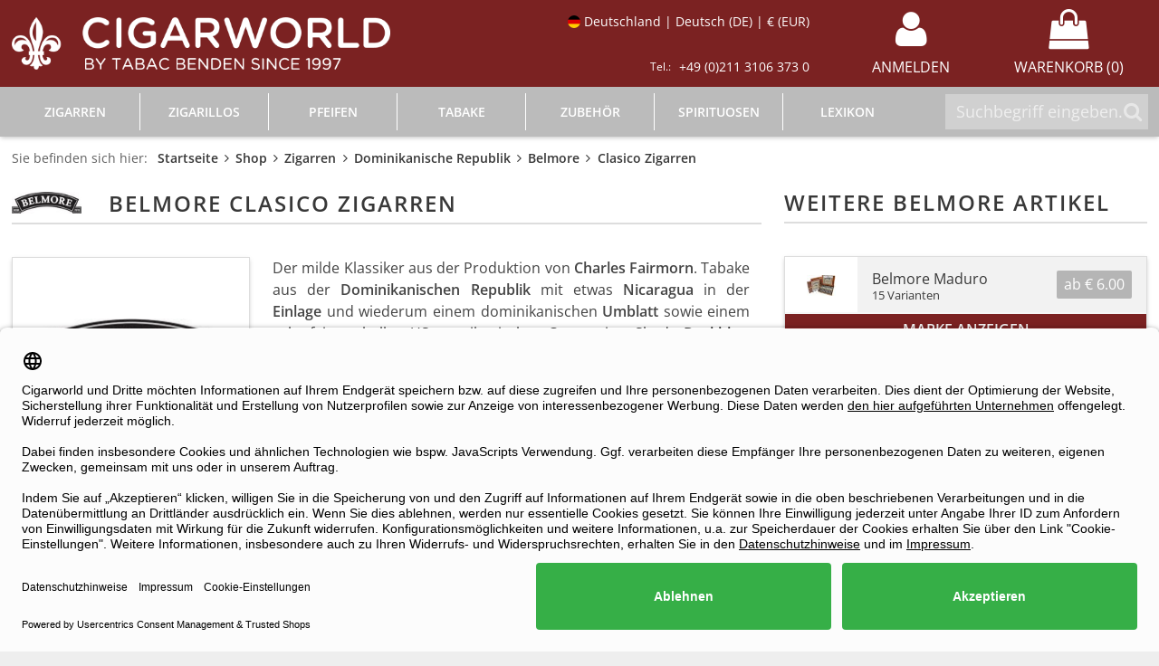

--- FILE ---
content_type: text/html; charset=UTF-8
request_url: https://www.cigarworld.de/zigarren/dominikanische-republik/belmore-connecticut-ehemals-clasico-01139001
body_size: 29133
content:
<!DOCTYPE html>
<html lang="de">
    <head>
    	<meta charset="utf-8" />
<link rel="canonical" href="https://www.cigarworld.de/zigarren/dominikanische-republik/belmore-connecticut-ehemals-clasico-01139001" />
<meta name="revisit-after" content="2 days" />
<meta name="description" content="Der milde Klassiker aus der Produktion von Charles Fairmorn. Bestellen Sie jetzt Belmore Clasico Zigarren bei Cigarworld ganz einfach &amp;amp; bequem von zuhause." />
<meta http-equiv="Content-Language" content="de" />
<meta name="robots" content="index,follow,noodp" />
<link rel="alternate" hreflang="de" href="https://www.cigarworld.de/zigarren/dominikanische-republik/belmore-connecticut-ehemals-clasico-01139001" />
<link rel="alternate" hreflang="en" href="https://www.cigarworld.de/en/zigarren/dominikanische-republik/belmore-connecticut-ehemals-clasico-01139001" />
<meta name="viewport" content="width=device-width, initial-scale=1">
<meta property="og:title" content="Belmore Clasico Zigarren - Jetzt bestellen | Cigarworld.de" />
        <meta property="og:site_name" content="Cigarworld" /><meta property="og:url" content="https://www.cigarworld.de/zigarren/dominikanische-republik/belmore-connecticut-ehemals-clasico-01139001" /><meta property="og:description" content="Der milde Klassiker aus der Produktion von Charles Fairmorn. Bestellen Sie jetzt Belmore Clasico Zigarren bei Cigarworld ganz einfach &amp;amp; bequem von zuhause." />        <meta http-equiv="X-UA-Compatible" content="IE=edge" />
		<meta name="format-detection" content="telephone=no">
        <title>Belmore Clasico Zigarren - Jetzt bestellen | Cigarworld.de</title>
        <link rel="icon" href="/favicon-32x32-1.png" sizes="32x32" type="image/png">
        <link rel="icon" href="/favicon-16x16-1.png" sizes="16x16" type="image/png">
        <link rel="apple-touch-icon" href="/apple-touch-icon-1.png" sizes="180x180">
        <link rel="shortcut icon" href="/favicon-1.ico" type="image/x-icon" />
            <link rel="preload" href="/fonts/open-sans-300.woff2" as="font" type="font/woff2" crossorigin>
		<link rel="preload" href="/fonts/open-sans-400.woff2" as="font" type="font/woff2" crossorigin>
		<link rel="preload" href="/fonts/open-sans-600.woff2" as="font" type="font/woff2" crossorigin>
		<link rel="preload" href="/fonts/open-sans-700.woff2" as="font" type="font/woff2" crossorigin>
		<link rel="preload" href="/fonts/open-sans-400-italic.woff2" as="font" type="font/woff2" crossorigin>
                    <link rel="preload" href="/fonts/fontawesome-webfont.woff2?v=4.5.0" as="font" type="font/woff2" crossorigin>
        
		<link type="text/css" href="/css/cat/ecc6e19adba731ed45f4ea40ff444e9d_46502831295.css" rel="stylesheet" />
        <script type="text/javascript" src="/js/cat/d20d75f3f60ef8dfab6ce2a69e860c65_6270672867.js"></script>
<script type="text/plain" data-usercentrics="Google Analytics" src="https://www.cigarworld.de/js/min/googleanalytics.min.js"></script>
        
                    <script type="text/javascript">
                 window.dataLayer = window.dataLayer || [];
                 function gtag() {
                      dataLayer.push(arguments);
                 }
                 gtag("consent", "default", {
                      ad_user_data: "denied",
                      ad_personalization: "denied",
                      ad_storage: "denied",
                      analytics_storage: "denied",
                      wait_for_update: 2000
                 });
            </script>
        
        <link rel="preconnect" href="//app.usercentrics.eu">
<link rel="preconnect" href="//api.usercentrics.eu">
<link rel="preload" href="//app.usercentrics.eu/browser-ui/latest/loader.js" as="script">
<script id="usercentrics-cmp" data-settings-id="Xw_0BArfY" data-language="de" src="https://app.usercentrics.eu/browser-ui/latest/loader.js" async> </script>        <script type="text/plain" data-usercentrics="Hotjar">
    (function(h,o,t,j,a,r){
        h.hj=h.hj||function(){(h.hj.q=h.hj.q||[]).push(arguments)};
        h._hjSettings={hjid:4970749,hjsv:6};
        a=o.getElementsByTagName('head')[0];
        r=o.createElement('script');r.async=1;
        r.src=t+h._hjSettings.hjid+j+h._hjSettings.hjsv;
        a.appendChild(r);
    })(window,document,'https://static.hotjar.com/c/hotjar-','.js?sv=');
</script>            </head>
        <body class="f-default a-shop v-detail shadow-1">

        <div class="mhead d-block d-lg-none">
    <div class="ws-container">

        <div class="ws-g mhead-row mhead-row--a px-2 px-sm-3 pt-1 py-md-2">
            <div class="ws-u-10-24 ws-u-sm-9-24 ws-u-md-7-24 mhead__col mhead__col--logo">
                <a href="/" class="mhead__link d-block py-1" title="Startseite">
                    <img src="/img/shop_logo/cigarworld.png" alt="Cigarworld logo" class="mhead__logo">
                </a>
            </div>

            <div class="ws-u-0 ws-u-sm-1-24 ws-u-md-0">
                &nbsp;
            </div>

            <div class="ws-u-0 ws-u-sm-5-24 ws-u-md-0" style="text-align: center; vertical-align: middle;">
                                    <a href="/pfeifenshop?ref=head">
                                                <img src="/img/PIPE_HERE_BUTTON_DE_V2.png" alt="Cigarworld pfeifenshop" style="max-width: 100%; filter:saturate(0);">
                    </a>
                            </div>

            <div class="ws-u-14-24 ws-u-sm-9-24 ws-u-md-17-24 mhead__col mhead__col--links text-right">
                <a href="/service/regional_settings" class="mhead__link mhead__link--regional js-modal-regional-settings" title="Regionale Einstellungen">
                                        <span class="mhead__regional-text">
                        DE                                                    &middot;
                            €                                            </span>
                    <span class="mhead__regional-flag mhead__regional-flag--de" style="background-image: url(/img/country_flags/de.png);">&nbsp;</span>                            
                </a>
                <a href="/meinkonto" class="mhead__link" title="Mein Konto">
                    <i class="fa fa fa-user fa-fw mhead__icon"></i>
                    <span class="mhead__badge mhead__badge--login-status" data-login-status="0"></span>
                </a>
                                <a href="/warenkorb/show" class="mhead__link" title="Warenkorb">
                    <i class="fa fa-shopping-bag fa-fw mhead__icon"></i>
                    <span class="mhead__badge" data-badge-count="0">0</span>
                </a>
            </div>
        </div>

        <div class="ws-g mhead-row mhead-row--b px-2 pb-2 pt-1 py-sm-3 pb-md-3 pt-md-2">
            <div class="ws-u-0 ws-u-md-7-24 mhead__col mhead__col--links">
                <a href="/Pfeifenshop" class="mhead__text" title="Pfeifenshop">Pfeifenshop</a>
                <a href="https://blog.cigarworld.de/" class="mhead__text" title="Blog">Blog</a>
                            </div>
            <div class="ws-u-21-24 ws-u-md-10-24 mhead__col">
                <div class="mhead__search">
                    <div class="mhead__search-box">
                        <form id="cw-search-m" class="mhead__search-form" method="get" action="/shop/suche">
                            <span class="mhead__search-icon"><i class="fa fa-search"></i></span>
                            <input id="cw-searchterm-m" type="text" class="mhead__search-input" name="suchterms" placeholder="Suche" value="" autocomplete="off"/>
                        </form>
                    </div>
                </div>
            </div>
            <div class="ws-u-3-24 ws-u-md-7-24 mhead__col mhead__col--links text-right">
                <a href="#mmenu" class="mhead__link" title="Kategorien">
                                   <span class="mhead__text d-none d-md-inline-block">Kategorien</span> <i class="fa fa-bars fa-fw mhead__icon"></i>
                </a>
            </div>
        </div>

    </div>
    <div id="cw-suggestions-m" class="cw-suggestions"></div>
</div><div class="mnav">
    <nav id="mmenu" class="d-none"> <ul><li><a href="/">Startseite</a></li><li><span>Zigarren</span><ul><li><a href="/zigarren">Alles anzeigen</a></li><li><span>Länder</span><ul><li><a href="/zigarren/brasilien">Brasilien</a></li><li><a href="/zigarren/costa-rica">Costa Rica</a></li><li><a href="/zigarren/deutschland">Deutschland</a></li><li><a href="/zigarren/dominikanische-republik">Dominikanische Republik</a></li><li><a href="/zigarren/ecuador">Ecuador</a></li><li><a href="/zigarren/honduras">Honduras</a></li><li><a href="/zigarren/indonesien">Indonesien</a></li><li><a href="/zigarren/italien">Italien</a></li><li><a href="/zigarren/spanien">Spanien</a></li><li><a href="/zigarren/kuba">Kuba</a></li><li><a href="/zigarren/mexiko">Mexiko</a></li><li><a href="/zigarren/mosambik">Mosambik</a></li><li><a href="/zigarren/nicaragua">Nicaragua</a></li><li><a href="/zigarren/panama">Panama</a></li><li><a href="/zigarren/philippinen">Philippinen</a></li><li><a href="/zigarren">Alle Länder</a></li></ul></li><li><span>Eigenschaften</span><ul><li><a href="/zigarren?mySMKategorie=2&SM1[]=ja">Aromatisiert</a></li><li><a href="/zigarren?mySMKategorie=2&SM5[]=ja">Boxpressed</a></li><li><a href="/zigarren?mySMKategorie=2&fertigungsart=TAM">Longfiller</a></li><li><a href="/zigarren?mySMKategorie=2&SM10[]=Shade">Shade</a></li><li><a href="/zigarren?mySMKategorie=2&SM10[]=Sungrown">Sungrown</a></li><li><a href="/zigarren?mySMKategorie=2&SM10[]=Maduro">Maduro</a></li></ul></li><li><span>Highlights</span><ul><li><a href="/humidor">Alle Bewertungen</a></li><li><a href="/shop/bestseller/Zigarren">Bestseller</a></li><li><a href="/shop/topcigars">Bestbewertet</a></li><li><a href="/shop/teuerste/Zigarren">Top 50 Premium</a></li><li><a href="/shop/teuerste/Zigarren?preis=niedrig">Top 50 Preiswert</a></li><li><a href="/zigarren/sampler">Sampler</a></li><li><a href="/shop/sonderposten/zigarren">Sonderposten</a></li><li><a href="/shop/assistent">Zigarren-Assistent</a></li><li><a href="/shop/randomhit/zigarren">Zufallstreffer</a></li></ul></li><li><span>Top-Marken</span><ul><li><a href="/cohiba">Cohiba</a></li><li><a href="/davidoff">Davidoff</a></li><li><a href="/arturo-fuente">Arturo Fuente</a></li><li><a href="/rocky-patel">Rocky Patel</a></li><li><a href="/vegafina">VegaFina</a></li><li><a href="/shop/marken/Zigarren">Alle Marken</a></li></ul></li></ul></li><li><span>Zigarillos</span><ul><li><a href="/zigarillos">Alles anzeigen</a></li><li><span>Länder</span><ul><li><a href="/zigarillos/belgien">Belgien</a></li><li><a href="/zigarillos/brasilien">Brasilien</a></li><li><a href="/zigarillos/daenemark">Dänemark</a></li><li><a href="/zigarillos/deutschland">Deutschland</a></li><li><a href="/zigarillos/dominikanische-republik">Dominikanische Republik</a></li><li><a href="/zigarillos/honduras">Honduras</a></li><li><a href="/zigarillos/indonesien">Indonesien</a></li><li><a href="/zigarillos/irland">Irland</a></li><li><a href="/zigarillos/italien">Italien</a></li><li><a href="/zigarillos/spanien">Spanien</a></li><li><a href="/zigarillos/kuba">Kuba</a></li><li><a href="/zigarillos/nicaragua">Nicaragua</a></li><li><a href="/zigarillos/niederlande">Niederlande</a></li><li><a href="/zigarillos/panama">Panama</a></li><li><a href="/zigarillos">Alle Länder</a></li></ul></li><li><span>Eigenschaften</span><ul><li><a href="/zigarillos?mySMKategorie=4&SM2[]=ja">Aromatisiert</a></li><li><a href="/zigarillos?mySMKategorie=4&SM2[]=nein">Naturbelassen</a></li><li><a href="/zigarillos?mySMKategorie=4&SM1[]=ja">100% Tabak</a></li><li><a href="/zigarillos?mySMKategorie=4&SM8[]=ja">Mit Filter</a></li><li><a href="/zigarillos?mySMKategorie=4&SM8[]=nein">Filterlos</a></li></ul></li><li><span>Highlights</span><ul><li><a href="/shop/bestseller/Zigarillos">Bestseller</a></li><li><a href="/Zigarillos/Sampler">Sampler</a></li></ul></li><li><span>Top-Marken</span><ul><li><a href="/agio">Agio</a></li><li><a href="/al-capone">Al Capone</a></li><li><a href="/clubmaster">Clubmaster</a></li><li><a href="/cohiba">Cohiba</a></li><li><a href="/dannemann">Dannemann</a></li><li><a href="/de-olifant">De Olifant</a></li><li><a href="/don-stefano">Don Stefano</a></li><li><a href="/handelsgold">Handelsgold</a></li><li><a href="/toscano">Toscano</a></li><li><a href="/villiger">Villiger</a></li><li><a href="/wtf">WTF</a></li><li><a href="/shop/marken/Zigarillos">Alle Marken</a></li></ul></li></ul></li><li><span>Pfeifen</span><ul><li><a href="/pfeifen">Alles anzeigen</a></li><li><span>Arten</span><ul><li><a href="/pfeifen/serienpfeifen">Serie</a></li><li><a href="/pfeifen/freehand-pfeifen">Freehand / Einzelstück</a></li><li><a href="/pfeifen/jahrespfeifen">Jahresedition</a></li><li><a href="/pfeifen/estate-pfeifen">Estate</a></li><li><a href="/pfeifen/pfeifen-sets">Pfeifen Sets</a></li></ul></li><li><span>Modelle</span><ul><li><a href="/pfeifen?mySMKategorie=1&SM4[]=Apple">Apple</a></li><li><a href="/pfeifen?mySMKategorie=1&SM4[]=Bent">Bent</a></li><li><a href="/pfeifen?mySMKategorie=1&SM4[]=Billiard">Billiard</a></li><li><a href="/pfeifen?mySMKategorie=1&SM4[]=Bulldog+%2F+Rhodesian">Bulldog</a></li><li><a href="/pfeifen?mySMKategorie=1&SM4[]=Lesepfeife">Lesepfeife</a></li><li><a href="/pfeifen?mySMKategorie=1&SM4[]=Poker">Poker</a></li></ul></li><li><span>Oberflächen</span><ul><li><a href="/pfeifen?mySMKategorie=1&SM2[]=gewachst">Gewachst</a></li><li><a href="/pfeifen?mySMKategorie=1&SM2[]=sandgestrahlt">Sandgestrahlt</a></li><li><a href="/pfeifen?mySMKategorie=1&SM2[]=lackiert">Lackiert</a></li><li><a href="/pfeifen?mySMKategorie=1&SM2[]=rustiziert">Rustiziert</a></li></ul></li><li><span>Eigenschaften</span><ul><li><a href="/pfeifen?mySMKategorie=1&SM3[]=gerade">Gerade</a></li><li><a href="/pfeifen?mySMKategorie=1&SM3[]=gebogen">Gebogen</a></li><li><a href="/pfeifen?mySMKategorie=1&SM6[]=6+mm">6 mm Filter</a></li><li><a href="/pfeifen?mySMKategorie=1&SM6[]=9+mm">9 mm Filter</a></li><li><a href="/pfeifen?mySMKategorie=1&SM6[]=ohne">Filterlos</a></li></ul></li><li><span>Highlights</span><ul><li><a href="/shop/bestseller/Pfeifen">Bestseller</a></li><li><a href="/shop/teuerste/Pfeifen">Top 50 Premium</a></li><li><a href="/shop/teuerste/Pfeifen?preis=niedrig">Top 50 Preiswert</a></li><li><a href="/shop/sonderposten/Pfeifen">Sonderposten</a></li><li><a href="/shop/pfeifenankauf">Pfeifenankauf</a></li><li><a href="/pfeifenshop">Cigarworld Pfeifenshop</a></li></ul></li><li><span>Top-Marken</span><ul><li><a href="/dunhill-pipes">Dunhill</a></li><li><a href="/vauen">Vauen</a></li><li><a href="/peterson">Peterson</a></li><li><a href="/savinelli">Savinelli</a></li><li><a href="/jirsa">Jirsa</a></li><li><a href="/shop/marken/Pfeifen">Alle Marken</a></li></ul></li></ul></li><li><span>Tabake</span><ul><li><a href="/tabak">Alles anzeigen</a></li><li><span>Pfeifentabake</span><ul><li><a href="/tabak/pfeifentabak">Alles anzeigen</a></li><li><span>Aromen</span><ul><li><a href="/tabak/pfeifentabak?mySMKategorie=3&SM2[]=Fruchtig">Fruchtig</a></li><li><a href="/tabak/pfeifentabak?mySMKategorie=3&SM2[]=Honigartig">Honigartig</a></li><li><a href="/tabak/pfeifentabak?mySMKategorie=3&SM2[]=Kirschig">Kirschig</a></li><li><a href="/tabak/pfeifentabak?mySMKategorie=3&SM2[]=Vanillig">Vanillig</a></li></ul></li><li><span>Highlights</span><ul><li><a href="/shop/bestseller/Tabak/Pfeifentabak">Bestseller</a></li><li><a href="/tabak/pfeifentabak/probiersets">Probiersets</a></li><li><a href="/tabak/feinschnitt">Feinschnitt</a></li><li><a href="/tabak/pfeifentabak?mySMKategorie=3&SM2[]=aromatisierungsfrei">Naturbelassen</a></li></ul></li><li><span>Top-Marken</span><ul><li><a href="/vauen">Vauen</a></li><li><a href="/peterson">Peterson</a></li><li><a href="/mac-baren">Mac Baren</a></li><li><a href="/danske-club">Danske Club</a></li><li><a href="/rattrays">Rattray's</a></li><li><a href="/shop/marken/Tabak/Pfeifentabak">Alle Marken</a></li></ul></li></ul></li><li><span>Schnupftabake</span><ul><li><a href="/tabak/schnupftabak">Alles anzeigen</a></li><li><span>Highlights</span><ul><li><a href="/tabak/schnupftabak?mySMKategorie=3&SM8[]=Snuff">Snuff</a></li><li><a href="/tabak/schnupftabak?mySMKategorie=3&SM8[]=Schmalzler">Schmalzler</a></li><li><a href="/tabak/schnupftabak?mySMKategorie=3&SM8[]=Schnupfpulver">Schnupfpulver</a></li></ul></li><li><span>Top-Marken</span><ul><li><a href="/poeschl">Pöschl</a></li><li><a href="/bernard">Bernard</a></li><li><a href="/samuel-gawith">Samuel Gawith</a></li><li><a href="/pfaelzer-landsnuff">Pfälzer Landsnuff</a></li><li><a href="/rosinski">Rosinski</a></li><li><a href="/shop/marken/Tabak/Schnupftabak">Alle Marken</a></li></ul></li></ul></li><li><span>Kautabake</span><ul><li><a href="/tabak/kautabak">Alles anzeigen</a></li><li><span>Top-Marken</span><ul><li><a href="/oliver-twist">Oliver Twist</a></li><li><a href="/stokers">Stoker's</a></li><li><a href="/grimm-amp--triepel">Grimm & Triepel</a></li><li><a href="/piccanell">Piccanell</a></li><li><a href="/scooper">Scooper</a></li><li><a href="/shop/marken/Tabak/Kautabak">Alle Marken</a></li></ul></li></ul></li></ul></li><li><span>Zubehör</span><ul><li><a href="/zigarrenzubehoer">Alles anzeigen</a></li><li><span>Zigarrenzubehör</span><ul><li><a href="/zigarrenzubehoer">Alles anzeigen</a></li><li><span>Rubriken</span><ul><li><a href="/zigarrenzubehoer/aschenbecher">Aschenbecher</a></li><li><a href="/zigarrenzubehoer/zigarrenbank">Bank</a></li><li><a href="/zigarrenzubehoer/bohrer">Bohrer</a></li><li><a href="/zigarrenzubehoer/duftlampen">Duftlampe</a></li><li><a href="/zigarrenzubehoer/etui">Etui</a></li><li><a href="/zigarrenzubehoer/feuerzeug">Feuerzeug</a></li><li><a href="/zigarrenzubehoer/humidor">Humidor</a></li><li><a href="/zigarrenzubehoer/humidorzubehoer">Humidorzubehör</a></li><li><a href="/zigarrenzubehoer/medien">Literatur</a></li><li><a href="/zigarrenzubehoer/merchandise">Merchandise</a></li><li><a href="/zigarrenzubehoer/schneider">Schneider</a></li><li><a href="/zigarrenzubehoer/zigarrenspitzen">Spitze</a></li></ul></li><li><span>Highlights</span><ul><li><a href="/boveda">Boveda</a></li><li><a href="/adorini">Adorini</a></li><li><a href="/st-dupont">S.T. Dupont</a></li><li><a href="/shop/empfehlung-der-woche/zigarre">Empfehlung der Woche</a></li><li><a href="/zigarrenzubehoer/geschenkideen">Geschenkidee</a></li><li><a href="/shop/sonderposten/Zigarrenzubeh%C3%B6r">Sonderposten</a></li></ul></li></ul></li><li><span>Pfeifenzubehör</span><ul><li><a href="/pfeifenzubehoer">Alles anzeigen</a></li><li><span>Rubriken</span><ul><li><a href="/pfeifenzubehoer/aschenbecher">Aschenbecher</a></li><li><a href="/pfeifenzubehoer/pfeifenfeuerzeug">Feuerzeug</a></li><li><a href="/pfeifenzubehoer/pfeifenfilter">Filter</a></li><li><a href="/pfeifenzubehoer/medien">Literatur</a></li><li><a href="/pfeifenzubehoer/pfeifenpflege">Pflege</a></li><li><a href="/pfeifenzubehoer/pfeifenreiniger">Reiniger</a></li><li><a href="/pfeifenzubehoer/pfeifenschrank">Schrank</a></li><li><a href="/pfeifenzubehoer/pfeifenstaender">Ständer</a></li><li><a href="/pfeifenzubehoer/pfeifenstopfer">Stopfer</a></li><li><a href="/pfeifenzubehoer/tabaktoepfe">Tabaktopf</a></li><li><a href="/pfeifenzubehoer/pfeifentaschen">Tasche</a></li></ul></li><li><span>Highlights</span><ul><li><a href="/vauen">Vauen</a></li><li><a href="/white-elephant">White Elephant</a></li><li><a href="/dunhill-pipes">Dunhill</a></li><li><a href="/shop/empfehlung-der-woche/pfeife">Empfehlung der Woche</a></li><li><a href="/Pfeifenzubeh%C3%B6r/Geschenkidee">Geschenkideen</a></li><li><a href="/shop/sonderposten/Pfeifenzubeh%C3%B6r">Sonderposten</a></li></ul></li></ul></li></ul></li><li><span>Spirituosen</span><ul><li><a href="/spirituosen">Alles anzeigen</a></li><li><span>Arten</span><ul><li><a href="/spirituosen/armagnac">Armagnac</a></li><li><a href="/spirituosen/braende">Brand</a></li><li><a href="/spirituosen/cognac">Cognac</a></li><li><a href="/spirituosen/gin">Gin</a></li><li><a href="/spirituosen/likoer">Likör</a></li><li><a href="/spirituosen/portwein">Portwein</a></li><li><a href="/spirituosen/rum">Rum</a></li><li><a href="/spirituosen/tequila">Tequila</a></li><li><a href="/spirituosen/whisky">Whisky</a></li><li><a href="/spirituosen/vodka">Wodka</a></li></ul></li><li><span>Highlights</span><ul><li><a href="/shop/bestseller/Spirituosen">Bestseller</a></li><li><a href="/spirituosen/probiersets">Probiersets</a></li></ul></li><li><span>Top-Marken Rum</span><ul><li><a href="/don-papa">Don Papa</a></li><li><a href="/havana-club">Havana Club</a></li><li><a href="/planteray">Plantation</a></li><li><a href="/botucal">Botucal</a></li><li><a href="/ron-zacapa">Ron Zacapa</a></li><li><a href="/shop/marken/Spirituosen/Rum">Alle Marken</a></li></ul></li><li><span>Top-Marken Whisky</span><ul><li><a href="/glenfiddich">Glenfiddich</a></li><li><a href="/glenmorangie">Glenmorangie</a></li><li><a href="/slyrs">Slyrs</a></li><li><a href="/lantenhammer">Lantenhammer</a></li><li><a href="/talisker">Talisker</a></li><li><a href="/shop/marken/Spirituosen/Whisky">Alle Marken</a></li></ul></li></ul></li><li><span>Lexikon</span><ul><li><span>Zigarrenlexikon</span><ul><li><a href="/zigarrenlexikon">Alles anzeigen</a></li><li><a href="/zigarrenlexikon/zigarren-fuer-anfaenger">Zigarren für Anfänger</a></li><li><a href="/zigarrenlexikon/zigarillos-rauchen">Richtig Zigarillos rauchen</a></li><li><a href="/zigarrenlexikon/zigarre-anschneiden">Zigarre anschneiden - die besten Tipps</a></li><li><a href="/zigarrenlexikon/lagerung">Zigarren richtig lagern</a></li><li><a href="/zigarrenlexikon/auswahl">Zigarrenauswahl - die "Richtige" finden</a></li><li><a href="/zigarrenlexikon/markenpiramide">Die kubanische Markenpyramide</a></li></ul></li><li><span>Pfeifenlexikon</span><ul><li><a href="/pfeifenlexikon">Alles anzeigen</a></li><li><a href="/pfeifenlexikon/pfeifen-fuer-anfaenger">Pfeifen für Anfänger</a></li><li><a href="/pfeifenlexikon/pfeifentabak-fuer-anfaenger">Pfeifentabak: Tipps für Einsteiger</a></li><li><a href="/pfeifenlexikon/pfeifen-reinigen">Pfeifen reinigen - was muss man beachten?</a></li><li><a href="/pfeifenlexikon/pfeife-einrauchen">Pfeife einrauchen: So funktioniert's</a></li><li><a href="/pfeifenlexikon/pfeife-richtig-stopfen">Wie stopft man eine Pfeife richtig?</a></li><li><a href="/pfeifenlexikon/pfeife-mit-oder-ohne-filter-rauchen">Pfeife mit oder ohne Filter rauchen?</a></li></ul></li><li><span>Tabaklexikon</span><ul><li><a href="/tabaklexikon">Alles anzeigen</a></li><li><a href="/tabaklexikon/tabak-anbauen">Tabak anbauen & verarbeiten</a></li><li><a href="/tabaklexikon/tabak-fermentieren">Tabak richtig fermentieren</a></li><li><a href="/tabaklexikon/tabak-trocknen">So funktioniert das Trocknen von Tabak</a></li><li><a href="/tabaklexikon/schnupftabak-statt-rauchen">Schnupftabak</a></li><li><a href="/tabaklexikon/kautabak-wirkung">Die Wirkung von Kautabak</a></li><li><a href="/tabaklexikon/nikotinfreier-tabak">Was ist nikotinfreier Tabak?</a></li></ul></li></ul></li><li><span>Service</span><ul><li><span>Mein Konto</span><ul><li><a href="/meinkonto">Einloggen</a></li><li><a href="/meinkonto/einstellungen/register">Registrieren</a></li></ul></li><li><span>Community</span><ul><li><a href="https://blog.cigarworld.de">Blog</a></li><li><a href="https://blog.cigarworld.de/category/galerie/">Blog Event Galerie</a></li><li><a href="/cigarworldtv">Cigarworld TV</a></li></ul></li><li><span>Personal Humidor</span><ul><li><a href="/humidor/myhumidors">Meine Humidore</a></li><li><a href="/humidor/index">Alle Humidore</a></li><li><a href="/humidor/tophumidors/top">Top Humidore</a></li><li><a href="/humidor/tophumidors/100">All Time Top 100 Humidore</a></li></ul></li><li><span>Bestellung & Versand</span><ul><li><a href="/service/agb">AGB</a></li><li><a href="/service/impressum">Impressum</a></li><li><a href="/service/datenschutz">Datenschutz</a></li><li><a href="/service/zahlungsarten">Zahlungsarten</a></li><li><a href="/service/versandkosten">Versandkosten</a></li><li><a href="/service/widerrufsrecht">Widerruf</a></li><li><a href="/service/kontakt">Kontakt</a></li></ul></li><li><span>Aktionen</span><ul><li><a href="/zigarrenzubehoer/seminare/cigarworld-lounge-events-90013643">CIGARWORLD Lounge Events</a></li><li><a href="/kwk">Kunden werben Kunden</a></li><li><a href="/meinkonto/welcome_business_client">Gastronomie</a></li></ul></li><li><span>Über uns</span><ul><li><a href="/service/faq">FAQ</a></li><li><a href="/content/homestory">Unsere Geschichte</a></li><li><a href="/content/unser_team">Unser Team</a></li><li><a href="/geschaefte/duesseldorf">Cigarworld Lounge</a></li><li><a href="/content/presse">Presse</a></li><li><a href="/content/habanosspecialist">Habanos-Specialist</a></li><li><a href="/content/auszeichnungen">Auszeichnungen</a></li><li><a href="/service/stellenangebote">Stellenangebote</a></li></ul></li><li><span>Regionale Einstellungen</span><ul><li><a href="/service/regional_settings">Region</a></li><li><a href="/service/regional_settings">Sprache</a></li><li><a href="/service/regional_settings">Währung</a></li></ul></li></ul></li></ul> </nav>

    <style>
    body .mm-spn a.mmenu-selected,
    body .mm-spn a:hover, body .mm-spn span:hover,
    body .mm-spn a:focus, body .mm-spn span:focus,
    body .mm-spn a:active, body .mm-spn span:active {
        font-weight: bold;
    }
    body .mm-spn .mm-flag {
        display: inline-block;
        border-radius: 50%;
        background-size: cover;
        height: 16px;
        width: 16px;
        line-height: 16px;
        background-image: none;
        padding: 0;
    }
    body .mm-spn.mm-spn--navbar:before {
        color: #f3f3f3;
        opacity: 1;
        z-index: 2;
        width: 12px;
        height: 12px;
        margin-top: 3px;
        border-top-width: 3px;
        border-left-width: 3px;
    }
    body .mm-spn.mm-spn--navbar:after {
        background: #444;
        color: #f3f3f3;
        opacity: 1;
        z-index: 1;
    }
    body .mm-spn.mm-spn--navbar ul:before {
        
    }
    body .mm-spn.mm-spn--navbar ul {
        top: var(--mm-spn-item-height);
    }
    </style>

    <script>
    (function() {

        var mmenu = document.querySelector("#mmenu");
        if(mmenu === null) {
            return;
        }

        var selectedElement = document.querySelector('#mmenu li a[href="'+(window.location.href.toString().substring(window.location.origin.length))+'"]');

        if(selectedElement === null) {
            var pathnameArr = window.location.pathname.split('/');

            for(i = 0; i < pathnameArr.length-1; i++) {
                var tmp = ((i > 0) ? pathnameArr.slice(0,-i): pathnameArr).join('/');
                var elements = document.querySelectorAll('#mmenu li a[href^="'+tmp+'"]');
                if(elements.length > 0) {
                    selectedElement = elements[0];
                    break;
                }
            }
        }

        if(selectedElement === null) {
            selectedElement = document.querySelector('#mmenu li a[href]');
        }

        if(selectedElement !== null) {
            selectedElement.classList.add('mmenu-selected');
        }

        window.addEventListener('load', function(e) {

            var menu = new MmenuLight(mmenu, 'all');

            var navigator = menu.navigation({
                selectedClass: 'mmenu-selected',
                //slidingSubmenus: true,
                //theme: 'dark',
                title: 'Menü'
            });
    
            var drawer = menu.offcanvas({
                //position: 'left'
            });
    
            document.querySelector('a[href="#mmenu"]').addEventListener('click', (event) => {
                event.preventDefault();
                drawer.open();
            });
    
            mmenu.classList.remove('d-none');
        });
    
    }());
    </script>
</div>
<header class="dhead full-header d-none d-lg-block">
    <div class="ws-container">
        <div class="ws-g ws-c">
            <div class="ws-u-8-24 ws-u-xl-6-24 logo">
            	<a href="/">
                    <img src="/img/shop_logo/cigarworld.png" width="600" height="82" alt="Cigarworld logo">
                </a>
            </div>
            <div class="ws-u-0 ws-u-xl-2-24"></div>
            <div class="ws-u-0 ws-u-xl-6-24" style="text-align: center; vertical-align: middle;">
                                    <a href="/pfeifenshop?ref=head">
                                                <img src="/img/PIPE_HERE_BUTTON_DE_V2.png" alt="Cigarworld pfeifenshop" style="max-width: 100%; filter:saturate(0);">
                    </a>
                            </div>
            <div class="ws-u-16-24 ws-u-xl-10-24 content">
                <div class="ws-g">
                    <div class="ws-u-14-24 ws-u-xl-13-24 lang-contact">
                        <div class="ws-g">
                            
    <div class="ws-u-1 regional-settings">
        <!--a href="/service/regional_settings" title="Regionale Einstellungen" data-toggle="modal" data-target="#modal_regional_settings" data-remote="/binary/service/regional_settings_modal_content"-->
        <a href="/service/regional_settings" title="Regionale Einstellungen" class="js-modal-regional-settings">
            <span class="regional-settings__flag regional-settings__flag--de">&nbsp;</span>

            <span class="regional-settings__text">
                Deutschland                |
                Deutsch (DE)
                                    |
                    € (EUR)
                            </span>
        </a>
    </div>
    <div class="ws-u-1">&nbsp;</div>
    <style>
        .full-header .regional-settings {
            font-size: 0.875rem;
            line-height: 1;
        }
        .full-header .regional-settings a {
            display: inline-block;
            overflow: hidden;
            white-space: nowrap;
            vertical-align: middle;
            line-height: 1;
            padding: 6px 12px;
            border-radius: 10px;
        }
        .full-header .regional-settings a:hover,
        .full-header .regional-settings a:focus,
        .full-header .regional-settings a:active {
            background: rgba(255,255,255,.1);
        }
        .full-header .regional-settings .regional-settings__flag {
            display: inline-block;
            border-radius: 50%;
            height: 1em;
            width: 1em;
            vertical-align: middle;
            background-size: cover;
            background-position: center;
            background-image: url(/img/country_flags/de.png);
        }
        .full-header .regional-settings .regional-settings__text {
            display: inline-block;
            vertical-align: middle;
        }
        .full-header .contact {
            padding: 5px 12px;
            line-height: 1;
        }
    </style>

                            <div class="ws-u-1 contact">
                                <span class="title">Tel.:</span>
                                <span class="tel">+49 (0)211 3106 373 0</span>
                            </div>
                        </div>
                    </div>
                                            <div class="ws-u-5-24 ws-u-xl-5-24 login">
                            <a href="/meinkonto" class="Login">
                                <i class="fa fa-user"></i>
                                <span class="text nobr">Anmelden</span>
                            </a>
                        </div>
                    
                    <div class="ws-u-5-24 ws-u-xl-6-24 cart">
                        <a href="/warenkorb/show">
                            <i class="fa fa-shopping-bag"></i>
                            <span class="text nobr">Warenkorb (0)</span>
                        </a>
                    </div>

                </div>
            </div>
        </div>
    </div>
</header>

<nav class="dnav full-nav">
    <div class="ws-container container">
        <div class="row g-0">
                            <div class="col"><a class="dnav-item" href="/zigarren" data-dropnav="zigarren"><span>Zigarren</span></a></div>
                            <div class="col"><a class="dnav-item" href="/zigarillos" data-dropnav="zigarillos"><span>Zigarillos</span></a></div>
                            <div class="col"><a class="dnav-item" href="/pfeifen" data-dropnav="pfeifen"><span>Pfeifen</span></a></div>
                            <div class="col"><a class="dnav-item" href="/tabak" data-dropnav="tabake"><span>Tabake</span></a></div>
                            <div class="col"><a class="dnav-item" href="/zigarrenzubehoer" data-dropnav="zubehoer"><span>Zubehör</span></a></div>
                            <div class="col"><a class="dnav-item" href="/spirituosen" data-dropnav="spirituosen"><span>Spirituosen</span></a></div>
                            <div class="col"><a class="dnav-item" href="" data-dropnav="lexikon"><span>Lexikon</span></a></div>
                        <div class="col-4 col-xl-5">
                <div class="dnav-search d-flex h-100 align-items-center">
                	<form id="cw-search" action="/shop/suche" method="get" class="w-100 ps-2 ps-xl-5 position-relative">
        				<input id="cw-searchterm" class="form-control rounded-0" autocomplete="off" placeholder="Suchbegriff eingeben..." value="" name="suchterms" type="text" />
                        <i class="fa fa-search"></i>
        				<div id="cw-suggestions" class="cw-suggestions"></div>
        			</form>
                </div>
            </div>
        </div>
    </div>
</nav>


<div class="dropnav">
        <div class="container dropnav-zigarren">
        <div class="row g-0 justify-content-start">
                        <div class="col-auto">
                <a href="/zigarren" class="h4 text-uppercase dropnav-h-1">Zigarren</a>
                <div class="row g-0 justify-content-start">
                                        <div class="col-auto dropnav-col-laender">
                        <span class="h5 dropnav-h-2">Länder</span>
                        <ul>
                                                            <li><a href="/zigarren/brasilien" title="Brasilien"><span>Brasilien</span></a></li>
                                                            <li><a href="/zigarren/costa-rica" title="Costa Rica"><span>Costa Rica</span></a></li>
                                                            <li><a href="/zigarren/deutschland" title="Deutschland"><span>Deutschland</span></a></li>
                                                            <li><a href="/zigarren/dominikanische-republik" title="Dominikanische Republik"><span>Dominikanische Republik</span></a></li>
                                                            <li><a href="/zigarren/ecuador" title="Ecuador"><span>Ecuador</span></a></li>
                                                            <li><a href="/zigarren/honduras" title="Honduras"><span>Honduras</span></a></li>
                                                            <li><a href="/zigarren/indonesien" title="Indonesien"><span>Indonesien</span></a></li>
                                                            <li><a href="/zigarren/italien" title="Italien"><span>Italien</span></a></li>
                                                            <li><a href="/zigarren/spanien" title="Spanien"><span>Spanien</span></a></li>
                                                            <li><a href="/zigarren/kuba" title="Kuba"><span>Kuba</span></a></li>
                                                            <li><a href="/zigarren/mexiko" title="Mexiko"><span>Mexiko</span></a></li>
                                                            <li><a href="/zigarren/mosambik" title="Mosambik"><span>Mosambik</span></a></li>
                                                            <li><a href="/zigarren/nicaragua" title="Nicaragua"><span>Nicaragua</span></a></li>
                                                            <li><a href="/zigarren/panama" title="Panama"><span>Panama</span></a></li>
                                                            <li><a href="/zigarren/philippinen" title="Philippinen"><span>Philippinen</span></a></li>
                                                            <li><a href="/zigarren" title="Alle Länder"><span>Alle Länder</span></a></li>
                                                    </ul>
                    </div>
                                        <div class="col-auto dropnav-col-eigenschaften">
                        <span class="h5 dropnav-h-2">Eigenschaften</span>
                        <ul>
                                                            <li><a href="/zigarren?mySMKategorie=2&SM1[]=ja" title="Aromatisiert"><span>Aromatisiert</span></a></li>
                                                            <li><a href="/zigarren?mySMKategorie=2&SM5[]=ja" title="Boxpressed"><span>Boxpressed</span></a></li>
                                                            <li><a href="/zigarren?mySMKategorie=2&fertigungsart=TAM" title="Longfiller"><span>Longfiller</span></a></li>
                                                            <li><a href="/zigarren?mySMKategorie=2&SM10[]=Shade" title="Shade"><span>Shade</span></a></li>
                                                            <li><a href="/zigarren?mySMKategorie=2&SM10[]=Sungrown" title="Sungrown"><span>Sungrown</span></a></li>
                                                            <li><a href="/zigarren?mySMKategorie=2&SM10[]=Maduro" title="Maduro"><span>Maduro</span></a></li>
                                                    </ul>
                    </div>
                                        <div class="col-auto dropnav-col-highlights">
                        <span class="h5 dropnav-h-2">Highlights</span>
                        <ul>
                                                            <li><a href="/humidor" title="Alle Bewertungen"><span>Alle Bewertungen</span></a></li>
                                                            <li><a href="/shop/bestseller/Zigarren" title="Bestseller"><span>Bestseller</span></a></li>
                                                            <li><a href="/shop/topcigars" title="Bestbewertet"><span>Bestbewertet</span></a></li>
                                                            <li><a href="/shop/teuerste/Zigarren" title="Top 50 Premium"><span>Top 50 Premium</span></a></li>
                                                            <li><a href="/shop/teuerste/Zigarren?preis=niedrig" title="Top 50 Preiswert"><span>Top 50 Preiswert</span></a></li>
                                                            <li><a href="/zigarren/sampler" title="Sampler"><span>Sampler</span></a></li>
                                                            <li><a href="/shop/sonderposten/zigarren" title="Sonderposten"><span>Sonderposten</span></a></li>
                                                            <li><a href="/shop/assistent" title="Zigarren-Assistent"><span>Zigarren-Assistent</span></a></li>
                                                            <li><a href="/shop/randomhit/zigarren" title="Zufallstreffer"><span>Zufallstreffer</span></a></li>
                                                    </ul>
                    </div>
                                        <div class="col-auto dropnav-col-top-marken">
                        <span class="h5 dropnav-h-2">Top-Marken</span>
                        <ul>
                                                            <li><a href="/cohiba" title="Cohiba"><span>Cohiba</span></a></li>
                                                            <li><a href="/davidoff" title="Davidoff"><span>Davidoff</span></a></li>
                                                            <li><a href="/arturo-fuente" title="Arturo Fuente"><span>Arturo Fuente</span></a></li>
                                                            <li><a href="/rocky-patel" title="Rocky Patel"><span>Rocky Patel</span></a></li>
                                                            <li><a href="/vegafina" title="VegaFina"><span>VegaFina</span></a></li>
                                                            <li><a href="/shop/marken/Zigarren" title="Alle Marken"><span>Alle Marken</span></a></li>
                                                    </ul>
                    </div>
                                    </div>
            </div>
            <div class="col-auto dropnav-divider-col"><div class="dropnav-divider"></div></div>
                    </div>
    </div>
        <div class="container dropnav-zigarillos">
        <div class="row g-0 justify-content-start">
                        <div class="col-auto">
                <a href="/zigarillos" class="h4 text-uppercase dropnav-h-1">Zigarillos</a>
                <div class="row g-0 justify-content-start">
                                        <div class="col-auto dropnav-col-laender">
                        <span class="h5 dropnav-h-2">Länder</span>
                        <ul>
                                                            <li><a href="/zigarillos/belgien" title="Belgien"><span>Belgien</span></a></li>
                                                            <li><a href="/zigarillos/brasilien" title="Brasilien"><span>Brasilien</span></a></li>
                                                            <li><a href="/zigarillos/daenemark" title="Dänemark"><span>Dänemark</span></a></li>
                                                            <li><a href="/zigarillos/deutschland" title="Deutschland"><span>Deutschland</span></a></li>
                                                            <li><a href="/zigarillos/dominikanische-republik" title="Dominikanische Republik"><span>Dominikanische Republik</span></a></li>
                                                            <li><a href="/zigarillos/honduras" title="Honduras"><span>Honduras</span></a></li>
                                                            <li><a href="/zigarillos/indonesien" title="Indonesien"><span>Indonesien</span></a></li>
                                                            <li><a href="/zigarillos/irland" title="Irland"><span>Irland</span></a></li>
                                                            <li><a href="/zigarillos/italien" title="Italien"><span>Italien</span></a></li>
                                                            <li><a href="/zigarillos/spanien" title="Spanien"><span>Spanien</span></a></li>
                                                            <li><a href="/zigarillos/kuba" title="Kuba"><span>Kuba</span></a></li>
                                                            <li><a href="/zigarillos/nicaragua" title="Nicaragua"><span>Nicaragua</span></a></li>
                                                            <li><a href="/zigarillos/niederlande" title="Niederlande"><span>Niederlande</span></a></li>
                                                            <li><a href="/zigarillos/panama" title="Panama"><span>Panama</span></a></li>
                                                            <li><a href="/zigarillos" title="Alle Länder"><span>Alle Länder</span></a></li>
                                                    </ul>
                    </div>
                                        <div class="col-auto dropnav-col-eigenschaften">
                        <span class="h5 dropnav-h-2">Eigenschaften</span>
                        <ul>
                                                            <li><a href="/zigarillos?mySMKategorie=4&SM2[]=ja" title="Aromatisiert"><span>Aromatisiert</span></a></li>
                                                            <li><a href="/zigarillos?mySMKategorie=4&SM2[]=nein" title="Naturbelassen"><span>Naturbelassen</span></a></li>
                                                            <li><a href="/zigarillos?mySMKategorie=4&SM1[]=ja" title="100% Tabak"><span>100% Tabak</span></a></li>
                                                            <li><a href="/zigarillos?mySMKategorie=4&SM8[]=ja" title="Mit Filter"><span>Mit Filter</span></a></li>
                                                            <li><a href="/zigarillos?mySMKategorie=4&SM8[]=nein" title="Filterlos"><span>Filterlos</span></a></li>
                                                    </ul>
                    </div>
                                        <div class="col-auto dropnav-col-highlights">
                        <span class="h5 dropnav-h-2">Highlights</span>
                        <ul>
                                                            <li><a href="/shop/bestseller/Zigarillos" title="Bestseller"><span>Bestseller</span></a></li>
                                                            <li><a href="/Zigarillos/Sampler" title="Sampler"><span>Sampler</span></a></li>
                                                    </ul>
                    </div>
                                        <div class="col-auto dropnav-col-top-marken">
                        <span class="h5 dropnav-h-2">Top-Marken</span>
                        <ul>
                                                            <li><a href="/agio" title="Agio"><span>Agio</span></a></li>
                                                            <li><a href="/al-capone" title="Al Capone"><span>Al Capone</span></a></li>
                                                            <li><a href="/clubmaster" title="Clubmaster"><span>Clubmaster</span></a></li>
                                                            <li><a href="/cohiba" title="Cohiba"><span>Cohiba</span></a></li>
                                                            <li><a href="/dannemann" title="Dannemann"><span>Dannemann</span></a></li>
                                                            <li><a href="/de-olifant" title="De Olifant"><span>De Olifant</span></a></li>
                                                            <li><a href="/don-stefano" title="Don Stefano"><span>Don Stefano</span></a></li>
                                                            <li><a href="/handelsgold" title="Handelsgold"><span>Handelsgold</span></a></li>
                                                            <li><a href="/toscano" title="Toscano"><span>Toscano</span></a></li>
                                                            <li><a href="/villiger" title="Villiger"><span>Villiger</span></a></li>
                                                            <li><a href="/wtf" title="WTF"><span>WTF</span></a></li>
                                                            <li><a href="/shop/marken/Zigarillos" title="Alle Marken"><span>Alle Marken</span></a></li>
                                                    </ul>
                    </div>
                                    </div>
            </div>
            <div class="col-auto dropnav-divider-col"><div class="dropnav-divider"></div></div>
                    </div>
    </div>
        <div class="container dropnav-pfeifen">
        <div class="row g-0 justify-content-start">
                        <div class="col-auto">
                <a href="/pfeifen" class="h4 text-uppercase dropnav-h-1">Pfeifen</a>
                <div class="row g-0 justify-content-start">
                                        <div class="col-auto dropnav-col-arten">
                        <span class="h5 dropnav-h-2">Arten</span>
                        <ul>
                                                            <li><a href="/pfeifen/serienpfeifen" title="Serie"><span>Serie</span></a></li>
                                                            <li><a href="/pfeifen/freehand-pfeifen" title="Freehand / Einzelstück"><span>Freehand / Einzelstück</span></a></li>
                                                            <li><a href="/pfeifen/jahrespfeifen" title="Jahresedition"><span>Jahresedition</span></a></li>
                                                            <li><a href="/pfeifen/estate-pfeifen" title="Estate"><span>Estate</span></a></li>
                                                            <li><a href="/pfeifen/pfeifen-sets" title="Pfeifen Sets"><span>Pfeifen Sets</span></a></li>
                                                    </ul>
                    </div>
                                        <div class="col-auto dropnav-col-modelle">
                        <span class="h5 dropnav-h-2">Modelle</span>
                        <ul>
                                                            <li><a href="/pfeifen?mySMKategorie=1&SM4[]=Apple" title="Apple"><span>Apple</span></a></li>
                                                            <li><a href="/pfeifen?mySMKategorie=1&SM4[]=Bent" title="Bent"><span>Bent</span></a></li>
                                                            <li><a href="/pfeifen?mySMKategorie=1&SM4[]=Billiard" title="Billiard"><span>Billiard</span></a></li>
                                                            <li><a href="/pfeifen?mySMKategorie=1&SM4[]=Bulldog+%2F+Rhodesian" title="Bulldog"><span>Bulldog</span></a></li>
                                                            <li><a href="/pfeifen?mySMKategorie=1&SM4[]=Lesepfeife" title="Lesepfeife"><span>Lesepfeife</span></a></li>
                                                            <li><a href="/pfeifen?mySMKategorie=1&SM4[]=Poker" title="Poker"><span>Poker</span></a></li>
                                                    </ul>
                    </div>
                                        <div class="col-auto dropnav-col-oberflaechen">
                        <span class="h5 dropnav-h-2">Oberflächen</span>
                        <ul>
                                                            <li><a href="/pfeifen?mySMKategorie=1&SM2[]=gewachst" title="Gewachst"><span>Gewachst</span></a></li>
                                                            <li><a href="/pfeifen?mySMKategorie=1&SM2[]=sandgestrahlt" title="Sandgestrahlt"><span>Sandgestrahlt</span></a></li>
                                                            <li><a href="/pfeifen?mySMKategorie=1&SM2[]=lackiert" title="Lackiert"><span>Lackiert</span></a></li>
                                                            <li><a href="/pfeifen?mySMKategorie=1&SM2[]=rustiziert" title="Rustiziert"><span>Rustiziert</span></a></li>
                                                    </ul>
                    </div>
                                        <div class="col-auto dropnav-col-eigenschaften">
                        <span class="h5 dropnav-h-2">Eigenschaften</span>
                        <ul>
                                                            <li><a href="/pfeifen?mySMKategorie=1&SM3[]=gerade" title="Gerade"><span>Gerade</span></a></li>
                                                            <li><a href="/pfeifen?mySMKategorie=1&SM3[]=gebogen" title="Gebogen"><span>Gebogen</span></a></li>
                                                            <li><a href="/pfeifen?mySMKategorie=1&SM6[]=6+mm" title="6 mm Filter"><span>6 mm Filter</span></a></li>
                                                            <li><a href="/pfeifen?mySMKategorie=1&SM6[]=9+mm" title="9 mm Filter"><span>9 mm Filter</span></a></li>
                                                            <li><a href="/pfeifen?mySMKategorie=1&SM6[]=ohne" title="Filterlos"><span>Filterlos</span></a></li>
                                                    </ul>
                    </div>
                                        <div class="col-auto dropnav-col-highlights">
                        <span class="h5 dropnav-h-2">Highlights</span>
                        <ul>
                                                            <li><a href="/shop/bestseller/Pfeifen" title="Bestseller"><span>Bestseller</span></a></li>
                                                            <li><a href="/shop/teuerste/Pfeifen" title="Top 50 Premium"><span>Top 50 Premium</span></a></li>
                                                            <li><a href="/shop/teuerste/Pfeifen?preis=niedrig" title="Top 50 Preiswert"><span>Top 50 Preiswert</span></a></li>
                                                            <li><a href="/shop/sonderposten/Pfeifen" title="Sonderposten"><span>Sonderposten</span></a></li>
                                                            <li><a href="/shop/pfeifenankauf" title="Pfeifenankauf"><span>Pfeifenankauf</span></a></li>
                                                            <li><a href="/pfeifenshop" title="Cigarworld Pfeifenshop"><span>Cigarworld Pfeifenshop</span></a></li>
                                                    </ul>
                    </div>
                                        <div class="col-auto dropnav-col-top-marken">
                        <span class="h5 dropnav-h-2">Top-Marken</span>
                        <ul>
                                                            <li><a href="/dunhill-pipes" title="Dunhill"><span>Dunhill</span></a></li>
                                                            <li><a href="/vauen" title="Vauen"><span>Vauen</span></a></li>
                                                            <li><a href="/peterson" title="Peterson"><span>Peterson</span></a></li>
                                                            <li><a href="/savinelli" title="Savinelli"><span>Savinelli</span></a></li>
                                                            <li><a href="/jirsa" title="Jirsa"><span>Jirsa</span></a></li>
                                                            <li><a href="/shop/marken/Pfeifen" title="Alle Marken"><span>Alle Marken</span></a></li>
                                                    </ul>
                    </div>
                                    </div>
            </div>
            <div class="col-auto dropnav-divider-col"><div class="dropnav-divider"></div></div>
                    </div>
    </div>
        <div class="container dropnav-tabake">
        <div class="row g-0 justify-content-start">
                        <div class="col-auto">
                <a href="/tabak/pfeifentabak" class="h4 text-uppercase dropnav-h-1">Pfeifentabake</a>
                <div class="row g-0 justify-content-start">
                                        <div class="col-auto dropnav-col-aromen">
                        <span class="h5 dropnav-h-2">Aromen</span>
                        <ul>
                                                            <li><a href="/tabak/pfeifentabak?mySMKategorie=3&SM2[]=Fruchtig" title="Fruchtig"><span>Fruchtig</span></a></li>
                                                            <li><a href="/tabak/pfeifentabak?mySMKategorie=3&SM2[]=Honigartig" title="Honigartig"><span>Honigartig</span></a></li>
                                                            <li><a href="/tabak/pfeifentabak?mySMKategorie=3&SM2[]=Kirschig" title="Kirschig"><span>Kirschig</span></a></li>
                                                            <li><a href="/tabak/pfeifentabak?mySMKategorie=3&SM2[]=Vanillig" title="Vanillig"><span>Vanillig</span></a></li>
                                                    </ul>
                    </div>
                                        <div class="col-auto dropnav-col-highlights">
                        <span class="h5 dropnav-h-2">Highlights</span>
                        <ul>
                                                            <li><a href="/shop/bestseller/Tabak/Pfeifentabak" title="Bestseller"><span>Bestseller</span></a></li>
                                                            <li><a href="/tabak/pfeifentabak/probiersets" title="Probiersets"><span>Probiersets</span></a></li>
                                                            <li><a href="/tabak/feinschnitt" title="Feinschnitt"><span>Feinschnitt</span></a></li>
                                                            <li><a href="/tabak/pfeifentabak?mySMKategorie=3&SM2[]=aromatisierungsfrei" title="Naturbelassen"><span>Naturbelassen</span></a></li>
                                                    </ul>
                    </div>
                                        <div class="col-auto dropnav-col-top-marken">
                        <span class="h5 dropnav-h-2">Top-Marken</span>
                        <ul>
                                                            <li><a href="/vauen" title="Vauen"><span>Vauen</span></a></li>
                                                            <li><a href="/peterson" title="Peterson"><span>Peterson</span></a></li>
                                                            <li><a href="/mac-baren" title="Mac Baren"><span>Mac Baren</span></a></li>
                                                            <li><a href="/danske-club" title="Danske Club"><span>Danske Club</span></a></li>
                                                            <li><a href="/rattrays" title="Rattray's"><span>Rattray's</span></a></li>
                                                            <li><a href="/shop/marken/Tabak/Pfeifentabak" title="Alle Marken"><span>Alle Marken</span></a></li>
                                                    </ul>
                    </div>
                                    </div>
            </div>
            <div class="col-auto dropnav-divider-col"><div class="dropnav-divider"></div></div>
                        <div class="col-auto">
                <a href="/tabak/schnupftabak" class="h4 text-uppercase dropnav-h-1">Schnupftabake</a>
                <div class="row g-0 justify-content-start">
                                        <div class="col-auto dropnav-col-highlights">
                        <span class="h5 dropnav-h-2">Highlights</span>
                        <ul>
                                                            <li><a href="/tabak/schnupftabak?mySMKategorie=3&SM8[]=Snuff" title="Snuff"><span>Snuff</span></a></li>
                                                            <li><a href="/tabak/schnupftabak?mySMKategorie=3&SM8[]=Schmalzler" title="Schmalzler"><span>Schmalzler</span></a></li>
                                                            <li><a href="/tabak/schnupftabak?mySMKategorie=3&SM8[]=Schnupfpulver" title="Schnupfpulver"><span>Schnupfpulver</span></a></li>
                                                    </ul>
                    </div>
                                        <div class="col-auto dropnav-col-top-marken">
                        <span class="h5 dropnav-h-2">Top-Marken</span>
                        <ul>
                                                            <li><a href="/poeschl" title="Pöschl"><span>Pöschl</span></a></li>
                                                            <li><a href="/bernard" title="Bernard"><span>Bernard</span></a></li>
                                                            <li><a href="/samuel-gawith" title="Samuel Gawith"><span>Samuel Gawith</span></a></li>
                                                            <li><a href="/pfaelzer-landsnuff" title="Pfälzer Landsnuff"><span>Pfälzer Landsnuff</span></a></li>
                                                            <li><a href="/rosinski" title="Rosinski"><span>Rosinski</span></a></li>
                                                            <li><a href="/shop/marken/Tabak/Schnupftabak" title="Alle Marken"><span>Alle Marken</span></a></li>
                                                    </ul>
                    </div>
                                    </div>
            </div>
            <div class="col-auto dropnav-divider-col"><div class="dropnav-divider"></div></div>
                        <div class="col-auto">
                <a href="/tabak/kautabak" class="h4 text-uppercase dropnav-h-1">Kautabake</a>
                <div class="row g-0 justify-content-start">
                                        <div class="col-auto dropnav-col-top-marken">
                        <span class="h5 dropnav-h-2">Top-Marken</span>
                        <ul>
                                                            <li><a href="/oliver-twist" title="Oliver Twist"><span>Oliver Twist</span></a></li>
                                                            <li><a href="/stokers" title="Stoker's"><span>Stoker's</span></a></li>
                                                            <li><a href="/grimm-amp--triepel" title="Grimm &amp; Triepel"><span>Grimm & Triepel</span></a></li>
                                                            <li><a href="/piccanell" title="Piccanell"><span>Piccanell</span></a></li>
                                                            <li><a href="/scooper" title="Scooper"><span>Scooper</span></a></li>
                                                            <li><a href="/shop/marken/Tabak/Kautabak" title="Alle Marken"><span>Alle Marken</span></a></li>
                                                    </ul>
                    </div>
                                    </div>
            </div>
            <div class="col-auto dropnav-divider-col"><div class="dropnav-divider"></div></div>
                    </div>
    </div>
        <div class="container dropnav-zubehoer">
        <div class="row g-0 justify-content-start">
                        <div class="col-auto">
                <a href="/zigarrenzubehoer" class="h4 text-uppercase dropnav-h-1">Zigarrenzubehör</a>
                <div class="row g-0 justify-content-start">
                                        <div class="col-auto dropnav-col-rubriken">
                        <span class="h5 dropnav-h-2">Rubriken</span>
                        <ul>
                                                            <li><a href="/zigarrenzubehoer/aschenbecher" title="Aschenbecher"><span>Aschenbecher</span></a></li>
                                                            <li><a href="/zigarrenzubehoer/zigarrenbank" title="Bank"><span>Bank</span></a></li>
                                                            <li><a href="/zigarrenzubehoer/bohrer" title="Bohrer"><span>Bohrer</span></a></li>
                                                            <li><a href="/zigarrenzubehoer/duftlampen" title="Duftlampe"><span>Duftlampe</span></a></li>
                                                            <li><a href="/zigarrenzubehoer/etui" title="Etui"><span>Etui</span></a></li>
                                                            <li><a href="/zigarrenzubehoer/feuerzeug" title="Feuerzeug"><span>Feuerzeug</span></a></li>
                                                            <li><a href="/zigarrenzubehoer/humidor" title="Humidor"><span>Humidor</span></a></li>
                                                            <li><a href="/zigarrenzubehoer/humidorzubehoer" title="Humidorzubehör"><span>Humidorzubehör</span></a></li>
                                                            <li><a href="/zigarrenzubehoer/medien" title="Literatur"><span>Literatur</span></a></li>
                                                            <li><a href="/zigarrenzubehoer/merchandise" title="Merchandise"><span>Merchandise</span></a></li>
                                                            <li><a href="/zigarrenzubehoer/schneider" title="Schneider"><span>Schneider</span></a></li>
                                                            <li><a href="/zigarrenzubehoer/zigarrenspitzen" title="Spitze"><span>Spitze</span></a></li>
                                                    </ul>
                    </div>
                                        <div class="col-auto dropnav-col-highlights">
                        <span class="h5 dropnav-h-2">Highlights</span>
                        <ul>
                                                            <li><a href="/boveda" title="Boveda"><span>Boveda</span></a></li>
                                                            <li><a href="/adorini" title="Adorini"><span>Adorini</span></a></li>
                                                            <li><a href="/st-dupont" title="S.T. Dupont"><span>S.T. Dupont</span></a></li>
                                                            <li><a href="/shop/empfehlung-der-woche/zigarre" title="Empfehlung der Woche"><span>Empfehlung der Woche</span></a></li>
                                                            <li><a href="/zigarrenzubehoer/geschenkideen" title="Geschenkidee"><span>Geschenkidee</span></a></li>
                                                            <li><a href="/shop/sonderposten/Zigarrenzubeh%C3%B6r" title="Sonderposten"><span>Sonderposten</span></a></li>
                                                    </ul>
                    </div>
                                    </div>
            </div>
            <div class="col-auto dropnav-divider-col"><div class="dropnav-divider"></div></div>
                        <div class="col-auto">
                <a href="/pfeifenzubehoer" class="h4 text-uppercase dropnav-h-1">Pfeifenzubehör</a>
                <div class="row g-0 justify-content-start">
                                        <div class="col-auto dropnav-col-rubriken">
                        <span class="h5 dropnav-h-2">Rubriken</span>
                        <ul>
                                                            <li><a href="/pfeifenzubehoer/aschenbecher" title="Aschenbecher"><span>Aschenbecher</span></a></li>
                                                            <li><a href="/pfeifenzubehoer/pfeifenfeuerzeug" title="Feuerzeug"><span>Feuerzeug</span></a></li>
                                                            <li><a href="/pfeifenzubehoer/pfeifenfilter" title="Filter"><span>Filter</span></a></li>
                                                            <li><a href="/pfeifenzubehoer/medien" title="Literatur"><span>Literatur</span></a></li>
                                                            <li><a href="/pfeifenzubehoer/pfeifenpflege" title="Pflege"><span>Pflege</span></a></li>
                                                            <li><a href="/pfeifenzubehoer/pfeifenreiniger" title="Reiniger"><span>Reiniger</span></a></li>
                                                            <li><a href="/pfeifenzubehoer/pfeifenschrank" title="Schrank"><span>Schrank</span></a></li>
                                                            <li><a href="/pfeifenzubehoer/pfeifenstaender" title="Ständer"><span>Ständer</span></a></li>
                                                            <li><a href="/pfeifenzubehoer/pfeifenstopfer" title="Stopfer"><span>Stopfer</span></a></li>
                                                            <li><a href="/pfeifenzubehoer/tabaktoepfe" title="Tabaktopf"><span>Tabaktopf</span></a></li>
                                                            <li><a href="/pfeifenzubehoer/pfeifentaschen" title="Tasche"><span>Tasche</span></a></li>
                                                    </ul>
                    </div>
                                        <div class="col-auto dropnav-col-highlights">
                        <span class="h5 dropnav-h-2">Highlights</span>
                        <ul>
                                                            <li><a href="/vauen" title="Vauen"><span>Vauen</span></a></li>
                                                            <li><a href="/white-elephant" title="White Elephant"><span>White Elephant</span></a></li>
                                                            <li><a href="/dunhill-pipes" title="Dunhill"><span>Dunhill</span></a></li>
                                                            <li><a href="/shop/empfehlung-der-woche/pfeife" title="Empfehlung der Woche"><span>Empfehlung der Woche</span></a></li>
                                                            <li><a href="/Pfeifenzubeh%C3%B6r/Geschenkidee" title="Geschenkideen"><span>Geschenkideen</span></a></li>
                                                            <li><a href="/shop/sonderposten/Pfeifenzubeh%C3%B6r" title="Sonderposten"><span>Sonderposten</span></a></li>
                                                    </ul>
                    </div>
                                    </div>
            </div>
            <div class="col-auto dropnav-divider-col"><div class="dropnav-divider"></div></div>
                    </div>
    </div>
        <div class="container dropnav-spirituosen">
        <div class="row g-0 justify-content-start">
                        <div class="col-auto">
                <a href="/spirituosen" class="h4 text-uppercase dropnav-h-1">Spirituosen</a>
                <div class="row g-0 justify-content-start">
                                        <div class="col-auto dropnav-col-arten">
                        <span class="h5 dropnav-h-2">Arten</span>
                        <ul>
                                                            <li><a href="/spirituosen/armagnac" title="Armagnac"><span>Armagnac</span></a></li>
                                                            <li><a href="/spirituosen/braende" title="Brand"><span>Brand</span></a></li>
                                                            <li><a href="/spirituosen/cognac" title="Cognac"><span>Cognac</span></a></li>
                                                            <li><a href="/spirituosen/gin" title="Gin"><span>Gin</span></a></li>
                                                            <li><a href="/spirituosen/likoer" title="Likör"><span>Likör</span></a></li>
                                                            <li><a href="/spirituosen/portwein" title="Portwein"><span>Portwein</span></a></li>
                                                            <li><a href="/spirituosen/rum" title="Rum"><span>Rum</span></a></li>
                                                            <li><a href="/spirituosen/tequila" title="Tequila"><span>Tequila</span></a></li>
                                                            <li><a href="/spirituosen/whisky" title="Whisky"><span>Whisky</span></a></li>
                                                            <li><a href="/spirituosen/vodka" title="Wodka"><span>Wodka</span></a></li>
                                                    </ul>
                    </div>
                                        <div class="col-auto dropnav-col-highlights">
                        <span class="h5 dropnav-h-2">Highlights</span>
                        <ul>
                                                            <li><a href="/shop/bestseller/Spirituosen" title="Bestseller"><span>Bestseller</span></a></li>
                                                            <li><a href="/spirituosen/probiersets" title="Probiersets"><span>Probiersets</span></a></li>
                                                    </ul>
                    </div>
                                        <div class="col-auto dropnav-col-top-marken-rum">
                        <span class="h5 dropnav-h-2">Top-Marken Rum</span>
                        <ul>
                                                            <li><a href="/don-papa" title="Don Papa"><span>Don Papa</span></a></li>
                                                            <li><a href="/havana-club" title="Havana Club"><span>Havana Club</span></a></li>
                                                            <li><a href="/planteray" title="Plantation"><span>Plantation</span></a></li>
                                                            <li><a href="/botucal" title="Botucal"><span>Botucal</span></a></li>
                                                            <li><a href="/ron-zacapa" title="Ron Zacapa"><span>Ron Zacapa</span></a></li>
                                                            <li><a href="/shop/marken/Spirituosen/Rum" title="Alle Marken"><span>Alle Marken</span></a></li>
                                                    </ul>
                    </div>
                                        <div class="col-auto dropnav-col-top-marken-whisky">
                        <span class="h5 dropnav-h-2">Top-Marken Whisky</span>
                        <ul>
                                                            <li><a href="/glenfiddich" title="Glenfiddich"><span>Glenfiddich</span></a></li>
                                                            <li><a href="/glenmorangie" title="Glenmorangie"><span>Glenmorangie</span></a></li>
                                                            <li><a href="/slyrs" title="Slyrs"><span>Slyrs</span></a></li>
                                                            <li><a href="/lantenhammer" title="Lantenhammer"><span>Lantenhammer</span></a></li>
                                                            <li><a href="/talisker" title="Talisker"><span>Talisker</span></a></li>
                                                            <li><a href="/shop/marken/Spirituosen/Whisky" title="Alle Marken"><span>Alle Marken</span></a></li>
                                                    </ul>
                    </div>
                                    </div>
            </div>
            <div class="col-auto dropnav-divider-col"><div class="dropnav-divider"></div></div>
                    </div>
    </div>
        <div class="container dropnav-lexikon">
        <div class="row g-0 justify-content-start">
                        <div class="col-auto">
                <a href="/zigarrenlexikon" class="h4 text-uppercase dropnav-h-1">Zigarrenlexikon</a>
                <div class="row g-0 justify-content-start">
                                        <div class="col-auto dropnav-col-xxx">
                        <span class="h5 dropnav-h-2">&nbsp;</span>
                        <ul>
                                                            <li><a href="/zigarrenlexikon/zigarren-fuer-anfaenger" title="Zigarren für Anfänger"><span>Zigarren für Anfänger</span></a></li>
                                                            <li><a href="/zigarrenlexikon/zigarillos-rauchen" title="Richtig Zigarillos rauchen"><span>Richtig Zigarillos rauchen</span></a></li>
                                                            <li><a href="/zigarrenlexikon/zigarre-anschneiden" title="Zigarre anschneiden - die besten Tipps"><span>Zigarre anschneiden - die besten Tipps</span></a></li>
                                                            <li><a href="/zigarrenlexikon/lagerung" title="Zigarren richtig lagern"><span>Zigarren richtig lagern</span></a></li>
                                                            <li><a href="/zigarrenlexikon/auswahl" title="Zigarrenauswahl - die &quot;Richtige&quot; finden"><span>Zigarrenauswahl - die "Richtige" finden</span></a></li>
                                                            <li><a href="/zigarrenlexikon/markenpiramide" title="Die kubanische Markenpyramide"><span>Die kubanische Markenpyramide</span></a></li>
                                                    </ul>
                    </div>
                                    </div>
            </div>
            <div class="col-auto dropnav-divider-col"><div class="dropnav-divider"></div></div>
                        <div class="col-auto">
                <a href="/pfeifenlexikon" class="h4 text-uppercase dropnav-h-1">Pfeifenlexikon</a>
                <div class="row g-0 justify-content-start">
                                        <div class="col-auto dropnav-col-xxx">
                        <span class="h5 dropnav-h-2">&nbsp;</span>
                        <ul>
                                                            <li><a href="/pfeifenlexikon/pfeifen-fuer-anfaenger" title="Pfeifen für Anfänger"><span>Pfeifen für Anfänger</span></a></li>
                                                            <li><a href="/pfeifenlexikon/pfeifentabak-fuer-anfaenger" title="Pfeifentabak: Tipps für Einsteiger"><span>Pfeifentabak: Tipps für Einsteiger</span></a></li>
                                                            <li><a href="/pfeifenlexikon/pfeifen-reinigen" title="Pfeifen reinigen - was muss man beachten?"><span>Pfeifen reinigen - was muss man beachten?</span></a></li>
                                                            <li><a href="/pfeifenlexikon/pfeife-einrauchen" title="Pfeife einrauchen: So funktioniert's"><span>Pfeife einrauchen: So funktioniert's</span></a></li>
                                                            <li><a href="/pfeifenlexikon/pfeife-richtig-stopfen" title="Wie stopft man eine Pfeife richtig?"><span>Wie stopft man eine Pfeife richtig?</span></a></li>
                                                            <li><a href="/pfeifenlexikon/pfeife-mit-oder-ohne-filter-rauchen" title="Pfeife mit oder ohne Filter rauchen?"><span>Pfeife mit oder ohne Filter rauchen?</span></a></li>
                                                    </ul>
                    </div>
                                    </div>
            </div>
            <div class="col-auto dropnav-divider-col"><div class="dropnav-divider"></div></div>
                        <div class="col-auto">
                <a href="/tabaklexikon" class="h4 text-uppercase dropnav-h-1">Tabaklexikon</a>
                <div class="row g-0 justify-content-start">
                                        <div class="col-auto dropnav-col-xxx">
                        <span class="h5 dropnav-h-2">&nbsp;</span>
                        <ul>
                                                            <li><a href="/tabaklexikon/tabak-anbauen" title="Tabak anbauen &amp; verarbeiten"><span>Tabak anbauen & verarbeiten</span></a></li>
                                                            <li><a href="/tabaklexikon/tabak-fermentieren" title="Tabak richtig fermentieren"><span>Tabak richtig fermentieren</span></a></li>
                                                            <li><a href="/tabaklexikon/tabak-trocknen" title="So funktioniert das Trocknen von Tabak"><span>So funktioniert das Trocknen von Tabak</span></a></li>
                                                            <li><a href="/tabaklexikon/schnupftabak-statt-rauchen" title="Schnupftabak"><span>Schnupftabak</span></a></li>
                                                            <li><a href="/tabaklexikon/kautabak-wirkung" title="Die Wirkung von Kautabak"><span>Die Wirkung von Kautabak</span></a></li>
                                                            <li><a href="/tabaklexikon/nikotinfreier-tabak" title="Was ist nikotinfreier Tabak?"><span>Was ist nikotinfreier Tabak?</span></a></li>
                                                    </ul>
                    </div>
                                    </div>
            </div>
            <div class="col-auto dropnav-divider-col"><div class="dropnav-divider"></div></div>
                    </div>
    </div>
    </div>


<style> .dropnav { --dropnav-gap: 11px; display: none; color: #fff; background-color: var(--color-tertiary); margin-top: -1px; position: absolute; width:100%; z-index: 620; border-bottom: 1px solid #ddd; box-shadow: 0px 3px 4px 0px rgba(0, 0, 0, 0.25); padding-top: calc(var(--dropnav-gap)*3); padding-bottom: calc(var(--dropnav-gap)*3); font-size: 1.125rem; } .dropnav a { text-decoration: none; position: relative; color: #fff; } .dropnav a:before { content: "\f105"; font-family: FontAwesome; font-size: 0.8em; vertical-align: middle; display: flex; margin-right: 5px; opacity: 1; transition: all .1s ease-in-out; color: #bbbbbb; align-self: center; } .dropnav a:hover:before { color: #f2f2f2; } .dnav .dnav-item { position: relative; } .dnav a.dnav-item:hover { background-color: rgba(0, 0, 0, 0.15); } .dnav .dnav-item.active { background-color: rgba(0, 0, 0, 0.25); } .dnav .dnav-item:after { content: ""; height: 10px; width: 10px; position: absolute; bottom: 0; border-style: solid; border-width: 0 22px 11px 22px; border-color: transparent transparent var(--color-tertiary) transparent; -moz-transform: scale(.9999); -webkit-transform: rotate(360deg); left: 0; right: 0; margin: auto; display: none; } .dnav .dnav-item.active:after { display: block; } .full-nav .row .col:first-child .dnav-item > span { border-left: none; } .dropnav ul a { display: flex; font-weight: 300; transition: all .1s ease-in-out; } .dropnav ul { list-style: none; padding: 0; margin: 0; padding: 0; display: grid; grid-template-rows: repeat(6, minmax(1em, max-content)); grid-auto-flow: column; grid-gap: var(--dropnav-gap) calc(var(--dropnav-gap)*2); } .dropnav .row { --bs-gutter-y: calc(var(--dropnav-gap)*3); --bs-gutter-x: calc(var(--dropnav-gap)*6); } .dropnav .dropnav-h-1, .dropnav .dropnav-h-2 { margin-bottom: calc(var(--dropnav-gap)*2); font-weight: 600; display: inline-flex; } .dropnav .dropnav-divider-col { position: relative; } .dropnav .dropnav-divider-col:last-child { display: none; } .dropnav .dropnav-divider { position: absolute; top: calc((1.5rem * 1.2) + calc(var(--dropnav-gap)*2)); bottom: 0; width: 2px; background: rgba(255,255,255,0.25); } .full-nav .dnav-search input { background-color: rgba(255,255,255,0.3); font-size: 1.125rem; padding-right: 27px; color: #fff; border: 0; } .full-nav .dnav-search .fa-search { position: absolute; top: 0; bottom: 0; right: 5px; color: #fff; height: 1em; width: 1em; font-size: 1.375rem; line-height: 1; margin: auto; opacity: 0.5; } .full-nav .dnav-item{ display: block; } .dropnav ul li { padding-right: 0; letter-spacing: 0; line-height: normal; } .dropnav ul a[title$="Pfeifenshop"] { font-weight: 600; } </style>
        <main class="main">

            
            <div class="ws-container">












<script>
	(function() {
		var el = $('.aktionshinweis');
		var close = $('.aktionshinweis-close', el);
		close.on('click', function() {
			$.post('/ajax/shop/aktionshinweis');
			el.fadeOut();
		});
	}());
</script>
<div class="ws-g ws-c breadcrumbs"><div class="ws-u-1"><span class="breadcrumb-title">Sie befinden sich hier: </span><span class="breadcrumb-item"><a href="/" class="breadcrumb-link"><span>Startseite</span></a></span><i class="fa fa-angle-right breadcrumb-icon"></i><span class="breadcrumb-item"><a href="/shop/index" class="breadcrumb-link"><span>Shop</span></a></span><i class="fa fa-angle-right breadcrumb-icon"></i><span class="breadcrumb-item"><a href="/zigarren" class="breadcrumb-link"><span>Zigarren</span></a></span><i class="fa fa-angle-right breadcrumb-icon"></i><span class="breadcrumb-item"><a href="/zigarren/dominikanische-republik" class="breadcrumb-link"><span>Dominikanische Republik</span></a></span><i class="fa fa-angle-right breadcrumb-icon"></i><span class="breadcrumb-item"><a href="/belmore" class="breadcrumb-link"><span>Belmore</span></a></span><i class="fa fa-angle-right breadcrumb-icon"></i><span class="breadcrumb-item"><a href="/zigarren/dominikanische-republik/belmore-connecticut-ehemals-clasico-01139001" class="breadcrumb-link"><span>Clasico Zigarren</span></a></span></div></div>




    <div class="ws-g ws-c d-lg-none">
        <div class="ws-u-1 DetailInfo-more">
        	<a href="/belmore"><i class="fa fa-angle-left"></i> &nbsp; Marke anzeigen</a>
        </div>
    </div>



<div class="ws-g">
	<div class="ws-u-1 ws-u-lg-16-24">
		<div class="ws-g ws-c DetailInfo">
            
			<div class="ws-u-1 h-alt DetailInfo-title">
									<img src="/bilder/brands/belmore_100.jpg" alt="Logo der Marke Belmore" title="Belmore">
								<h1 style="display: inline;">Belmore Clasico Zigarren</h1>
			</div>

			<div class="ws-u-1 ws-u-lg-1-3 DetailInfo-logo">
				<div class="ws-g DetailInfo-logoInner">
					<div class="ws-u-1">
						<div class="ws-g ws-c DetailInfo-logoImage">
							<div class="ws-u-1 DetailInfo-logoImageInner">
																	<img src="/bilder/brands/belmore_500.jpg" alt="Logo der Marke Belmore" title="Belmore">
															</div>
						</div>

						<div class="ws-g ws-c DetailInfo-logoText">
							<div class="ws-u-1">
								20 verschiedene Varianten							</div>
							<div class="ws-u-1">
								83 Produktbewertungen							</div>
															<div class="ws-u-1">
									Diese Serie wurde am 20.11.2002 angelegt								</div>
													</div>
					</div>
				</div>
				
							</div>

			<div class="ws-u-1 ws-u-lg-2-3 DetailInfo-description contentpage contentpage--detail">
				<div class="ws-g DetailInfo-descriptionText contentpage__content">
					<div class="ws-u-1"><p align="justify">Der milde Klassiker aus der Produktion von <strong>Charles Fairmorn</strong>. Tabake aus der <strong>Dominikanischen Republik</strong> mit etwas <strong>Nicaragua </strong>in der <strong>Einlage </strong>und wiederum einem dominikanischen <strong>Umblatt </strong>sowie einem sehr feinen, hellen US-amerikanischen Connecticut-Shade <strong>Deckblatt</strong> begeistern seit Jahren den Anfänger und verwöhnten Genußraucher. Perfekte Verarbeitung, ein optischer Hochgenuss und mild-aromatisch im Geschmack - was will man mehr?</p>
<h2 align="justify"><span>Belmore Zigarren: Vom Klassiker zur Modernität</span></h2>
<p align="justify"><span>Im September 2015 hatten wir vom Importeur Kleinlagel aus Bruchsal die Information bekommen, dass alle aktuell verfügbaren </span><a href="/belmore"><strong>Belmore Zigarren</strong></a><span> auslaufen und in Zukunft durch neue ersetzt werden. Dies wurde dann im November 2015 Wirklichkeit, lediglich der Name hat sich geändert. Aus der Belmore Clasico wurden die </span><strong>Belmore Connecticut Zigarren</strong><span>. </span>Laut Aussage des Importeurs wurde die Mischung nicht geändert, lediglich der <strong>Zigarrenring</strong> und die <strong>Verpackung</strong> wurden deutlich modernisiert und erheblich "hübscher" gemacht!</p>
<h2 align="justify"><span>Die Evolution der Belmore Zigarren: Von Clasico zu Connecticut</span></h2>
<p align="justify">Alle <strong>Belmore </strong>werden in der eigenen Manufaktur von <strong>Charles Fairmorn </strong>in der Dominikanischen Republik gerollt. Im Jahre 2007 wurden alle Varianten um einige Formate erweitert, das Design der Kisten und Zigarrenringe wurde aktualisiert und die Packungseinheiten auf 10er-Kisten umgestellt.</p></div>
				</div>

				<div class="ws-g DetailInfo-descriptionExpand">
					<i class="fa fa-chevron-down DetailInfo-descriptionExpandIcon"></i>
				</div>
			</div>

		</div>
	</div>


	
		<div class="ws-u-1 ws-u-lg-8-24">
			<div class="ws-g ws-c DetailRelated">

				<div class="ws-u-1 h-alt">
					<h2>Weitere Belmore Artikel</h2>
				</div>

				<div class="ws-u-1">
					<ul class="ws-g rdsgn-List">
													<li class="ws-u-1 rdsgn-List-item">
								<a href="/zigarren/dominikanische-republik/belmore-maduro-90003597" class="ws-g rdsgn-List-link">
									<div class="ws-u-1-5 rdsgn-List-col1">
										<img src="/bilder/small/4207_0_76209.jpg" class="rdsgn-List-image" alt="Belmore Maduro" />
									</div>

									<div class="ws-u-4-5 rdsgn-List-col2">
										<div class="ws-g">
											<div class="ws-u-2-3 DetailRelated-name nobr">
												<span class="rdsgn-List-text">Belmore Maduro</span>
																									<span class="rdsgn-List-text DetailRelated-variants">15 Varianten</span>
																							</div>
											<div class="ws-u-1-3 DetailRelated-price">
												<span class="rdsgn-List-text">ab <span data-eurval="6.00">6.00&nbsp;€</span></span>
											</div>
										</div>
									</div>
								</a>
							</li>
												<li class="ws-u-1 rdsgn-List-foot">
							<a class="rdsgn-List-footLink" href="/belmore">Marke anzeigen</a>
						</li>
					</ul>
				</div>

			</div>
		</div>

	
</div>


<div class="ws-g ws-c DetailVariant-tabnav">

	<ul class="ws-u-1 ws-u-lg-2-3 tab-nav">
		            <li class="active"><a href="#tab-pane-variants" data-toggle="tab">Varianten</a></li>
        
                					<li class="dot"></li>
			            <li><a href="#tab-pane-soldout" data-toggle="tab">Ausverkauft</a></li>
        
		    </ul>

	<form class="ws-u-1 ws-u-lg-1-3 DetailVariant-orderby" method="post" action="">
		<label for="orderby">Sortieren nach: </label>		
		<select name="orderby" id="orderby">
            <option value="">Standard</option>        
			<option value="name">Name</option>
			<option value="rating">Preis/Leistung</option>
			<option value="quality">Qualität</option>
							<option value="taste">Stärke</option>
				<option value="diameter">Durchmesser</option>
				<option value="length">Länge</option>
						<option value="price">Preis</option>
		</select>
	</form>
    <script>
        (function() {
            var form = document.body.querySelector('.DetailVariant-orderby');
            var select = form.querySelector('select');
            select.addEventListener('change', function() {
                form.submit();
            });
        }());
    </script>

</div>




<div class="ws-g ws-c tab-content DetailVariant-tabcontent">

	 		<div id="tab-pane-variants" class="ws-u-1 tab-pane active fade in sortable">
            <ul class="DetailVariant-list">
	
<li class="ws-g DetailVariant" data-addtocart="loader">

	<div class="ws-u-1 DetailVariant-variantName">
		Churchill					</div>

    <div class="product-badge-wrapper">

        
        
        
        
            
            
        
            </div>

	<a class="ws-u-1 ws-u-lg-4-24 DetailVariant-col DetailVariant-image" href="/zigarren/dominikanische-republik/belmore-connecticut-ehemals-clasico-churchill-01139001_32323" title="Belmore Churchill">
		<img src="/bilder/detail/1509_32323_32218.jpg" style="width: 93%; height: auto;" alt="Zigarren Dominikanische Republik  Belmore Churchill" />	</a>

	<a class="ws-u-1 ws-u-lg-11-24 ws-u-xl-13-24 DetailVariant-col DetailVariant-data" href="/zigarren/dominikanische-republik/belmore-connecticut-ehemals-clasico-churchill-01139001_32323" title="Belmore Churchill">
		<div class="ws-g">
			<div class="ws-u-1 DetailVariant-dataName">
								<span>Churchill</span>
								                			</div>
			<div class="ws-u-1">
				<div class="ws-g">

					<div class="ws-u-1 ws-u-lg-12-24 ws-u-xl-6-24 DetailVariant-dataContent">
						<span class="DetailVariant-dataValue nobr"><div class="rating "><span class="fa fa-star"></span><span class="fa fa-star"></span><span class="fa fa-star"></span><span class="fa fa-star"></span><span class="fa fa-star"></span><span class="fa fa-star inactive"></span><span class="fa fa-star inactive"></span><span class="fa fa-star inactive"></span></div></span>
                    	<span class="hidden">5 Bewertungen</span>
                    	<span class="DetailVariant-dataTitle">2 Bewertungen</span>
					</div>

					<div class="ws-u-1 ws-u-lg-12-24 ws-u-xl-6-24 DetailVariant-dataContent">
						<span class="DetailVariant-dataValue nobr"><div class="rating "><span class="fa fa-star"></span><span class="fa fa-star"></span><span class="fa fa-star"></span><span class="fa fa-star"></span><span class="fa fa-star"></span><span class="fa fa-star"></span><span class="fa fa-star"></span><span class="fa fa-star inactive"></span></div></span>
                    	<span class="hidden">7 Bewertungen</span>
                    	<span class="DetailVariant-dataTitle">Qualität</span>
					</div>

					<div class="ws-u-1 ws-u-lg-12-24 ws-u-xl-6-24 DetailVariant-dataContent">
							                        <span class="DetailVariant-dataValue nobr"><div class="rating "><span class="fa fa-leaf"></span><span class="fa fa-leaf"></span><span class="fa fa-leaf"></span><span class="fa fa-leaf inactive"></span><span class="fa fa-leaf inactive"></span><span class="fa fa-leaf inactive"></span><span class="fa fa-leaf inactive"></span><span class="fa fa-leaf inactive"></span></div></span>
	                        <span class="hidden">3 Bewertungen</span>
							<span class="DetailVariant-dataTitle">
								Stärke	                    	                    		<span class="DetailVariant-dataInfo">
	                    				                    				<span title="TAM - Totalmente a Mano, komplett von Hand hergestellt mit ganzen Blättern" data-toggle="tooltip" data-trigger="focus hover click">
	                    					<img src="/img/TAM.gif">
											TAM										</span>
	                    											</span>
	                    	</span>
					</div>

					<div class="ws-u-1 ws-u-lg-6-24 ws-u-xl-3-24 DetailVariant-dataContent DetailVariant-dataDiameter">
													<span class="DetailVariant-dataValue">1.98</span>
							<span class="DetailVariant-dataTitle">&Oslash;</span>
											</div>

					<div class="ws-u-1 ws-u-lg-6-24 ws-u-xl-3-24 DetailVariant-dataContent DetailVariant-dataLength">
													<span class="DetailVariant-dataValue">17.78</span>
							<span class="DetailVariant-dataTitle">Länge</span>
											</div>

				</div>
			</div>
					</div>
	</a>


	<div class="ws-u-1 ws-u-lg-9-24 ws-u-xl-7-24 DetailVariant-col">

            		<form class="ws-g DetailVariant-form" method="post" action="/warenkorb/show" data-ajaction="/ajax/warenkorb/show" data-addtocart="form">
    				
    				    					<div class="ws-u-1 DetailVariant-formRow">
    						<div class="ws-g">
    							<div class="ws-u-1-3 ws-u-lg-1-4 DetailVariant-formPriceTitle">Preis</div>
    							<div class="ws-u-1-3 ws-u-lg-1-4 DetailVariant-formQuantityTitle">Menge</div>
    							<div class="ws-u-1-3 ws-u-lg-1-2 DetailVariant-formUnitTitle">Einheit</div>
    						</div>
    					</div>
    				    
    								<div class="ws-u-1 DetailVariant-formRow">
					<div class="ws-g">
						<div class="ws-u-1-3 ws-u-lg-1-4 DetailVariant-formPrice">
							<input type="hidden" name="wk_artikelid[1]" value="32323" />							<span class="preis"><span data-eurval="6.80">6.80&nbsp;€</span></span>							<nobr><span class="grundbetrag"></span></nobr>						</div>

						<div class="ws-u-1-3 ws-u-lg-1-4 DetailVariant-formQuantity">
							<select name="wk_anzahl[1]" id="wk_anzahl_auswahl_1" class="wkanzahl"><option value="0">0</option><option value="1">1</option><option value="2">2</option><option value="3">3</option><option value="4">4</option><option value="5">5</option><option value="6">6</option><option value="7">7</option><option value="8">8</option><option value="9">9</option><option value="10">10</option><option value="11">11</option><option value="12">12</option><option value="13">13</option><option value="14">14</option><option value="15">15</option><option value="16">16</option><option value="17">17</option><option value="18">18</option><option value="19">19</option><option value="20">20</option><option value="21">21</option><option value="22">22</option><option value="23">23</option><option value="24">24</option><option value="25">25</option><option value="26">26</option><option value="27">27</option><option value="28">28</option><option value="29">29</option><option value="30">30</option></select>                        </div>
                        
                        <div class="ws-u-1-3 ws-u-lg-1-2 DetailVariant-formUnit">
							<label for="wk_anzahl_auswahl_1">
                                <input type="hidden" name="wk_einheit[1]" value="23545" /><span class="einheitlabel avail_1" title="">1er</span>
                                					                                        </label>
						</div>
                    </div>
				</div>
				<div class="ws-u-1 DetailVariant-formRow">
					<div class="ws-g">
						<div class="ws-u-1-3 ws-u-lg-1-4 DetailVariant-formPrice">
							<input type="hidden" name="wk_artikelid[2]" value="32323" />							<span class="preis"><span data-eurval="65.96">65.96&nbsp;€</span></span>							<nobr><span class="grundbetrag"></span></nobr>						</div>

						<div class="ws-u-1-3 ws-u-lg-1-4 DetailVariant-formQuantity">
							<select name="wk_anzahl[2]" id="wk_anzahl_auswahl_2" class="wkanzahl"><option value="0">0</option><option value="1">1</option><option value="2">2</option><option value="3">3</option><option value="4">4</option><option value="5">5</option><option value="6">6</option><option value="7">7</option><option value="8">8</option><option value="9">9</option><option value="10">10</option><option value="11">11</option><option value="12">12</option><option value="13">13</option><option value="14">14</option><option value="15">15</option><option value="16">16</option><option value="17">17</option><option value="18">18</option><option value="19">19</option><option value="20">20</option><option value="21">21</option><option value="22">22</option><option value="23">23</option><option value="24">24</option><option value="25">25</option><option value="26">26</option><option value="27">27</option><option value="28">28</option><option value="29">29</option><option value="30">30</option></select>                        </div>
                        
                        <div class="ws-u-1-3 ws-u-lg-1-2 DetailVariant-formUnit">
							<label for="wk_anzahl_auswahl_2">
                                <input type="hidden" name="wk_einheit[2]" value="23546" /><span class="einheitlabel avail_1" title="">10er Kiste</span>
                                <small style="color: #666">inkl. 3% Rabatt</small>					                                        </label>
						</div>
                    </div>
				</div>
    
    				<div class="ws-u-1 DetailVariant-formRow">
    					    					    					    						<div class="ws-g">
    							<div class="ws-u-1-1 ws-u-lg-1-4 DetailVariant-space"></div>
    							<div class="ws-u-1-1 ws-u-lg-1-4 DetailVariant-space"></div>
    							<div class="ws-u-1-1 ws-u-lg-1-2 DetailVariant-formAddtocart">
    								<button class="ws-button ws-button-md ws-button-checkout DetailVariant-formAddtocartButton" type="submit" data-addtocart="submit" data-toggle="tooltip" data-trigger="manual" data-title="Menge nicht ausgewählt">In den Warenkorb</button>
    							</div>
    						</div>
    					    					    				</div>
    			
    		</form>
                
	</div>

</li>

	
<li class="ws-g DetailVariant" data-addtocart="loader">

	<div class="ws-u-1 DetailVariant-variantName">
		Corona					</div>

    <div class="product-badge-wrapper">

        
        
        
        
            
            
        
            </div>

	<a class="ws-u-1 ws-u-lg-4-24 DetailVariant-col DetailVariant-image" href="/zigarren/dominikanische-republik/belmore-connecticut-ehemals-clasico-corona-01139001_32321" title="Belmore Corona">
		<img src="/bilder/detail/1509_32321_32216.jpg" style="width: 67%; height: auto;" alt="Zigarren Dominikanische Republik  Belmore Corona" />	</a>

	<a class="ws-u-1 ws-u-lg-11-24 ws-u-xl-13-24 DetailVariant-col DetailVariant-data" href="/zigarren/dominikanische-republik/belmore-connecticut-ehemals-clasico-corona-01139001_32321" title="Belmore Corona">
		<div class="ws-g">
			<div class="ws-u-1 DetailVariant-dataName">
								<span>Corona</span>
								                			</div>
			<div class="ws-u-1">
				<div class="ws-g">

					<div class="ws-u-1 ws-u-lg-12-24 ws-u-xl-6-24 DetailVariant-dataContent">
						<span class="DetailVariant-dataValue nobr"><div class="rating "><span class="fa fa-star"></span><span class="fa fa-star"></span><span class="fa fa-star"></span><span class="fa fa-star inactive"></span><span class="fa fa-star inactive"></span><span class="fa fa-star inactive"></span><span class="fa fa-star inactive"></span><span class="fa fa-star inactive"></span></div></span>
                    	<span class="hidden">3 Bewertungen</span>
                    	<span class="DetailVariant-dataTitle">1 Bewertung</span>
					</div>

					<div class="ws-u-1 ws-u-lg-12-24 ws-u-xl-6-24 DetailVariant-dataContent">
						<span class="DetailVariant-dataValue nobr"><div class="rating "><span class="fa fa-star"></span><span class="fa fa-star"></span><span class="fa fa-star"></span><span class="fa fa-star"></span><span class="fa fa-star"></span><span class="fa fa-star inactive"></span><span class="fa fa-star inactive"></span><span class="fa fa-star inactive"></span></div></span>
                    	<span class="hidden">5 Bewertungen</span>
                    	<span class="DetailVariant-dataTitle">Qualität</span>
					</div>

					<div class="ws-u-1 ws-u-lg-12-24 ws-u-xl-6-24 DetailVariant-dataContent">
							                        <span class="DetailVariant-dataValue nobr"><div class="rating "><span class="fa fa-leaf"></span><span class="fa fa-leaf"></span><span class="fa fa-leaf"></span><span class="fa fa-leaf"></span><span class="fa fa-leaf inactive"></span><span class="fa fa-leaf inactive"></span><span class="fa fa-leaf inactive"></span><span class="fa fa-leaf inactive"></span></div></span>
	                        <span class="hidden">4 Bewertungen</span>
							<span class="DetailVariant-dataTitle">
								Stärke	                    	                    		<span class="DetailVariant-dataInfo">
	                    				                    				<span title="TAM - Totalmente a Mano, komplett von Hand hergestellt mit ganzen Blättern" data-toggle="tooltip" data-trigger="focus hover click">
	                    					<img src="/img/TAM.gif">
											TAM										</span>
	                    											</span>
	                    	</span>
					</div>

					<div class="ws-u-1 ws-u-lg-6-24 ws-u-xl-3-24 DetailVariant-dataContent DetailVariant-dataDiameter">
													<span class="DetailVariant-dataValue">1.75</span>
							<span class="DetailVariant-dataTitle">&Oslash;</span>
											</div>

					<div class="ws-u-1 ws-u-lg-6-24 ws-u-xl-3-24 DetailVariant-dataContent DetailVariant-dataLength">
													<span class="DetailVariant-dataValue">12.70</span>
							<span class="DetailVariant-dataTitle">Länge</span>
											</div>

				</div>
			</div>
					</div>
	</a>


	<div class="ws-u-1 ws-u-lg-9-24 ws-u-xl-7-24 DetailVariant-col">

            		<form class="ws-g DetailVariant-form" method="post" action="/warenkorb/show" data-ajaction="/ajax/warenkorb/show" data-addtocart="form">
    				
    				    					<div class="ws-u-1 DetailVariant-formRow">
    						<div class="ws-g">
    							<div class="ws-u-1-3 ws-u-lg-1-4 DetailVariant-formPriceTitle">Preis</div>
    							<div class="ws-u-1-3 ws-u-lg-1-4 DetailVariant-formQuantityTitle">Menge</div>
    							<div class="ws-u-1-3 ws-u-lg-1-2 DetailVariant-formUnitTitle">Einheit</div>
    						</div>
    					</div>
    				    
    								<div class="ws-u-1 DetailVariant-formRow">
					<div class="ws-g">
						<div class="ws-u-1-3 ws-u-lg-1-4 DetailVariant-formPrice">
							<input type="hidden" name="wk_artikelid[3]" value="32321" />							<span class="preis"><span data-eurval="6.00">6.00&nbsp;€</span></span>							<nobr><span class="grundbetrag"></span></nobr>						</div>

						<div class="ws-u-1-3 ws-u-lg-1-4 DetailVariant-formQuantity">
							<select name="wk_anzahl[3]" id="wk_anzahl_auswahl_3" class="wkanzahl"><option value="0">0</option><option value="1">1</option><option value="2">2</option><option value="3">3</option><option value="4">4</option><option value="5">5</option><option value="6">6</option><option value="7">7</option><option value="8">8</option><option value="9">9</option><option value="10">10</option><option value="11">11</option><option value="12">12</option><option value="13">13</option><option value="14">14</option><option value="15">15</option><option value="16">16</option><option value="17">17</option><option value="18">18</option><option value="19">19</option><option value="20">20</option><option value="21">21</option><option value="22">22</option><option value="23">23</option><option value="24">24</option><option value="25">25</option><option value="26">26</option><option value="27">27</option><option value="28">28</option><option value="29">29</option><option value="30">30</option></select>                        </div>
                        
                        <div class="ws-u-1-3 ws-u-lg-1-2 DetailVariant-formUnit">
							<label for="wk_anzahl_auswahl_3">
                                <input type="hidden" name="wk_einheit[3]" value="23541" /><span class="einheitlabel avail_1" title="">1er</span>
                                					                                        </label>
						</div>
                    </div>
				</div>
				<div class="ws-u-1 DetailVariant-formRow">
					<div class="ws-g">
						<div class="ws-u-1-3 ws-u-lg-1-4 DetailVariant-formPrice">
							<input type="hidden" name="wk_artikelid[4]" value="32321" />							<span class="preis"><span data-eurval="58.20">58.20&nbsp;€</span></span>							<nobr><span class="grundbetrag"></span></nobr>						</div>

						<div class="ws-u-1-3 ws-u-lg-1-4 DetailVariant-formQuantity">
							<select name="wk_anzahl[4]" id="wk_anzahl_auswahl_4" class="wkanzahl"><option value="0">0</option><option value="1">1</option><option value="2">2</option><option value="3">3</option><option value="4">4</option><option value="5">5</option><option value="6">6</option><option value="7">7</option><option value="8">8</option><option value="9">9</option><option value="10">10</option><option value="11">11</option><option value="12">12</option><option value="13">13</option><option value="14">14</option><option value="15">15</option><option value="16">16</option><option value="17">17</option><option value="18">18</option><option value="19">19</option><option value="20">20</option><option value="21">21</option><option value="22">22</option><option value="23">23</option><option value="24">24</option><option value="25">25</option><option value="26">26</option><option value="27">27</option><option value="28">28</option><option value="29">29</option><option value="30">30</option></select>                        </div>
                        
                        <div class="ws-u-1-3 ws-u-lg-1-2 DetailVariant-formUnit">
							<label for="wk_anzahl_auswahl_4">
                                <input type="hidden" name="wk_einheit[4]" value="23542" /><span class="einheitlabel avail_1" title="">10er Kiste</span>
                                <small style="color: #666">inkl. 3% Rabatt</small>					                                        </label>
						</div>
                    </div>
				</div>
    
    				<div class="ws-u-1 DetailVariant-formRow">
    					    					    					    						<div class="ws-g">
    							<div class="ws-u-1-1 ws-u-lg-1-4 DetailVariant-space"></div>
    							<div class="ws-u-1-1 ws-u-lg-1-4 DetailVariant-space"></div>
    							<div class="ws-u-1-1 ws-u-lg-1-2 DetailVariant-formAddtocart">
    								<button class="ws-button ws-button-md ws-button-checkout DetailVariant-formAddtocartButton" type="submit" data-addtocart="submit" data-toggle="tooltip" data-trigger="manual" data-title="Menge nicht ausgewählt">In den Warenkorb</button>
    							</div>
    						</div>
    					    					    				</div>
    			
    		</form>
                
	</div>

</li>

	
<li class="ws-g DetailVariant" data-addtocart="loader">

	<div class="ws-u-1 DetailVariant-variantName">
		Double Corona					</div>

    <div class="product-badge-wrapper">

        
        
        
        
            
            
        
            </div>

	<a class="ws-u-1 ws-u-lg-4-24 DetailVariant-col DetailVariant-image" href="/zigarren/dominikanische-republik/belmore-connecticut-ehemals-clasico-double-corona-01139001_32336" title="Belmore Double Corona">
		<img src="/bilder/detail/1509_32336_32318.jpg" style="width: 80%; height: auto;" alt="Zigarren Dominikanische Republik  Belmore Double Corona" />	</a>

	<a class="ws-u-1 ws-u-lg-11-24 ws-u-xl-13-24 DetailVariant-col DetailVariant-data" href="/zigarren/dominikanische-republik/belmore-connecticut-ehemals-clasico-double-corona-01139001_32336" title="Belmore Double Corona">
		<div class="ws-g">
			<div class="ws-u-1 DetailVariant-dataName">
								<span>Double Corona</span>
								                			</div>
			<div class="ws-u-1">
				<div class="ws-g">

					<div class="ws-u-1 ws-u-lg-12-24 ws-u-xl-6-24 DetailVariant-dataContent">
						<span class="DetailVariant-dataValue nobr"><div class="rating "><span class="fa fa-star"></span><span class="fa fa-star"></span><span class="fa fa-star"></span><span class="fa fa-star"></span><span class="fa fa-star"></span><span class="fa fa-star inactive"></span><span class="fa fa-star inactive"></span><span class="fa fa-star inactive"></span></div></span>
                    	<span class="hidden">5 Bewertungen</span>
                    	<span class="DetailVariant-dataTitle">4 Bewertungen</span>
					</div>

					<div class="ws-u-1 ws-u-lg-12-24 ws-u-xl-6-24 DetailVariant-dataContent">
						<span class="DetailVariant-dataValue nobr"><div class="rating "><span class="fa fa-star"></span><span class="fa fa-star"></span><span class="fa fa-star"></span><span class="fa fa-star"></span><span class="fa fa-star"></span><span class="fa fa-star"></span><span class="fa fa-star inactive"></span><span class="fa fa-star inactive"></span></div></span>
                    	<span class="hidden">6 Bewertungen</span>
                    	<span class="DetailVariant-dataTitle">Qualität</span>
					</div>

					<div class="ws-u-1 ws-u-lg-12-24 ws-u-xl-6-24 DetailVariant-dataContent">
							                        <span class="DetailVariant-dataValue nobr"><div class="rating "><span class="fa fa-leaf"></span><span class="fa fa-leaf"></span><span class="fa fa-leaf"></span><span class="fa fa-leaf"></span><span class="fa fa-leaf inactive"></span><span class="fa fa-leaf inactive"></span><span class="fa fa-leaf inactive"></span><span class="fa fa-leaf inactive"></span></div></span>
	                        <span class="hidden">4 Bewertungen</span>
							<span class="DetailVariant-dataTitle">
								Stärke	                    	                    		<span class="DetailVariant-dataInfo">
	                    				                    				<span title="TAM - Totalmente a Mano, komplett von Hand hergestellt mit ganzen Blättern" data-toggle="tooltip" data-trigger="focus hover click">
	                    					<img src="/img/TAM.gif">
											TAM										</span>
	                    											</span>
	                    	</span>
					</div>

					<div class="ws-u-1 ws-u-lg-6-24 ws-u-xl-3-24 DetailVariant-dataContent DetailVariant-dataDiameter">
													<span class="DetailVariant-dataValue">2.14</span>
							<span class="DetailVariant-dataTitle">&Oslash;</span>
											</div>

					<div class="ws-u-1 ws-u-lg-6-24 ws-u-xl-3-24 DetailVariant-dataContent DetailVariant-dataLength">
													<span class="DetailVariant-dataValue">15.24</span>
							<span class="DetailVariant-dataTitle">Länge</span>
											</div>

				</div>
			</div>
					</div>
	</a>


	<div class="ws-u-1 ws-u-lg-9-24 ws-u-xl-7-24 DetailVariant-col">

            		<form class="ws-g DetailVariant-form" method="post" action="/warenkorb/show" data-ajaction="/ajax/warenkorb/show" data-addtocart="form">
    				
    				    					<div class="ws-u-1 DetailVariant-formRow">
    						<div class="ws-g">
    							<div class="ws-u-1-3 ws-u-lg-1-4 DetailVariant-formPriceTitle">Preis</div>
    							<div class="ws-u-1-3 ws-u-lg-1-4 DetailVariant-formQuantityTitle">Menge</div>
    							<div class="ws-u-1-3 ws-u-lg-1-2 DetailVariant-formUnitTitle">Einheit</div>
    						</div>
    					</div>
    				    
    								<div class="ws-u-1 DetailVariant-formRow">
					<div class="ws-g">
						<div class="ws-u-1-3 ws-u-lg-1-4 DetailVariant-formPrice">
							<input type="hidden" name="wk_artikelid[5]" value="32336" />							<span class="preis"><span data-eurval="6.20">6.20&nbsp;€</span></span>							<nobr><span class="grundbetrag"></span></nobr>						</div>

						<div class="ws-u-1-3 ws-u-lg-1-4 DetailVariant-formQuantity">
							<select name="wk_anzahl[5]" id="wk_anzahl_auswahl_5" class="wkanzahl"><option value="0">0</option><option value="1">1</option><option value="2">2</option><option value="3">3</option><option value="4">4</option><option value="5">5</option><option value="6">6</option><option value="7">7</option><option value="8">8</option><option value="9">9</option><option value="10">10</option><option value="11">11</option><option value="12">12</option><option value="13">13</option><option value="14">14</option><option value="15">15</option><option value="16">16</option><option value="17">17</option><option value="18">18</option><option value="19">19</option><option value="20">20</option><option value="21">21</option><option value="22">22</option><option value="23">23</option><option value="24">24</option><option value="25">25</option><option value="26">26</option><option value="27">27</option><option value="28">28</option><option value="29">29</option><option value="30">30</option></select>                        </div>
                        
                        <div class="ws-u-1-3 ws-u-lg-1-2 DetailVariant-formUnit">
							<label for="wk_anzahl_auswahl_5">
                                <input type="hidden" name="wk_einheit[5]" value="23572" /><span class="einheitlabel avail_1" title="">1er</span>
                                					                                        </label>
						</div>
                    </div>
				</div>
				<div class="ws-u-1 DetailVariant-formRow">
					<div class="ws-g">
						<div class="ws-u-1-3 ws-u-lg-1-4 DetailVariant-formPrice">
							<input type="hidden" name="wk_artikelid[6]" value="32336" />							<span class="preis"><span data-eurval="60.14">60.14&nbsp;€</span></span>							<nobr><span class="grundbetrag"></span></nobr>						</div>

						<div class="ws-u-1-3 ws-u-lg-1-4 DetailVariant-formQuantity">
							<select name="wk_anzahl[6]" id="wk_anzahl_auswahl_6" class="wkanzahl"><option value="0">0</option><option value="1">1</option><option value="2">2</option><option value="3">3</option><option value="4">4</option><option value="5">5</option><option value="6">6</option><option value="7">7</option><option value="8">8</option><option value="9">9</option><option value="10">10</option><option value="11">11</option><option value="12">12</option><option value="13">13</option><option value="14">14</option><option value="15">15</option><option value="16">16</option><option value="17">17</option><option value="18">18</option><option value="19">19</option><option value="20">20</option><option value="21">21</option><option value="22">22</option><option value="23">23</option><option value="24">24</option><option value="25">25</option><option value="26">26</option><option value="27">27</option><option value="28">28</option><option value="29">29</option><option value="30">30</option></select>                        </div>
                        
                        <div class="ws-u-1-3 ws-u-lg-1-2 DetailVariant-formUnit">
							<label for="wk_anzahl_auswahl_6">
                                <input type="hidden" name="wk_einheit[6]" value="23573" /><span class="einheitlabel avail_1" title="">10er Kiste</span>
                                <small style="color: #666">inkl. 3% Rabatt</small>					                                        </label>
						</div>
                    </div>
				</div>
    
    				<div class="ws-u-1 DetailVariant-formRow">
    					    					    					    						<div class="ws-g">
    							<div class="ws-u-1-1 ws-u-lg-1-4 DetailVariant-space"></div>
    							<div class="ws-u-1-1 ws-u-lg-1-4 DetailVariant-space"></div>
    							<div class="ws-u-1-1 ws-u-lg-1-2 DetailVariant-formAddtocart">
    								<button class="ws-button ws-button-md ws-button-checkout DetailVariant-formAddtocartButton" type="submit" data-addtocart="submit" data-toggle="tooltip" data-trigger="manual" data-title="Menge nicht ausgewählt">In den Warenkorb</button>
    							</div>
    						</div>
    					    					    				</div>
    			
    		</form>
                
	</div>

</li>

	
<li class="ws-g DetailVariant" data-addtocart="loader">

	<div class="ws-u-1 DetailVariant-variantName">
		Matador					</div>

    <div class="product-badge-wrapper">

                    <span class="product-badge product-badge--discount">-6%</span>
        
        
        
        
            
            
        
                    <span class="product-badge product-badge--reduced">Reduziert</span>
            </div>

	<a class="ws-u-1 ws-u-lg-4-24 DetailVariant-col DetailVariant-image" href="/zigarren/dominikanische-republik/belmore-connecticut-ehemals-clasico-matador-01139001_32325" title="Belmore Matador">
		<img src="/bilder/detail/1509_32325_32220.jpg" style="width: 87%; height: auto;" alt="Zigarren Dominikanische Republik  Belmore Matador" />	</a>

	<a class="ws-u-1 ws-u-lg-11-24 ws-u-xl-13-24 DetailVariant-col DetailVariant-data" href="/zigarren/dominikanische-republik/belmore-connecticut-ehemals-clasico-matador-01139001_32325" title="Belmore Matador">
		<div class="ws-g">
			<div class="ws-u-1 DetailVariant-dataName">
								<span>Matador</span>
								                			</div>
			<div class="ws-u-1">
				<div class="ws-g">

					<div class="ws-u-1 ws-u-lg-12-24 ws-u-xl-6-24 DetailVariant-dataContent">
						<span class="DetailVariant-dataValue nobr"><div class="rating "><span class="fa fa-star"></span><span class="fa fa-star"></span><span class="fa fa-star"></span><span class="fa fa-star inactive"></span><span class="fa fa-star inactive"></span><span class="fa fa-star inactive"></span><span class="fa fa-star inactive"></span><span class="fa fa-star inactive"></span></div></span>
                    	<span class="hidden">3 Bewertungen</span>
                    	<span class="DetailVariant-dataTitle">1 Bewertung</span>
					</div>

					<div class="ws-u-1 ws-u-lg-12-24 ws-u-xl-6-24 DetailVariant-dataContent">
						<span class="DetailVariant-dataValue nobr"><div class="rating "><span class="fa fa-star"></span><span class="fa fa-star"></span><span class="fa fa-star"></span><span class="fa fa-star inactive"></span><span class="fa fa-star inactive"></span><span class="fa fa-star inactive"></span><span class="fa fa-star inactive"></span><span class="fa fa-star inactive"></span></div></span>
                    	<span class="hidden">3 Bewertungen</span>
                    	<span class="DetailVariant-dataTitle">Qualität</span>
					</div>

					<div class="ws-u-1 ws-u-lg-12-24 ws-u-xl-6-24 DetailVariant-dataContent">
							                        <span class="DetailVariant-dataValue nobr"><div class="rating "><span class="fa fa-leaf"></span><span class="fa fa-leaf"></span><span class="fa fa-leaf"></span><span class="fa fa-leaf inactive"></span><span class="fa fa-leaf inactive"></span><span class="fa fa-leaf inactive"></span><span class="fa fa-leaf inactive"></span><span class="fa fa-leaf inactive"></span></div></span>
	                        <span class="hidden">3 Bewertungen</span>
							<span class="DetailVariant-dataTitle">
								Stärke	                    	                    		<span class="DetailVariant-dataInfo">
	                    				                    				<span title="TAM - Totalmente a Mano, komplett von Hand hergestellt mit ganzen Blättern" data-toggle="tooltip" data-trigger="focus hover click">
	                    					<img src="/img/TAM.gif">
											TAM										</span>
	                    											</span>
	                    	</span>
					</div>

					<div class="ws-u-1 ws-u-lg-6-24 ws-u-xl-3-24 DetailVariant-dataContent DetailVariant-dataDiameter">
													<span class="DetailVariant-dataValue">2.22</span>
							<span class="DetailVariant-dataTitle">&Oslash;</span>
											</div>

					<div class="ws-u-1 ws-u-lg-6-24 ws-u-xl-3-24 DetailVariant-dataContent DetailVariant-dataLength">
													<span class="DetailVariant-dataValue">16.51</span>
							<span class="DetailVariant-dataTitle">Länge</span>
											</div>

				</div>
			</div>
					</div>
	</a>


	<div class="ws-u-1 ws-u-lg-9-24 ws-u-xl-7-24 DetailVariant-col">

            		<form class="ws-g DetailVariant-form" method="post" action="/warenkorb/show" data-ajaction="/ajax/warenkorb/show" data-addtocart="form">
    				
    				    					<div class="ws-u-1 DetailVariant-formRow">
    						<div class="ws-g">
    							<div class="ws-u-1-3 ws-u-lg-1-4 DetailVariant-formPriceTitle">Preis</div>
    							<div class="ws-u-1-3 ws-u-lg-1-4 DetailVariant-formQuantityTitle">Menge</div>
    							<div class="ws-u-1-3 ws-u-lg-1-2 DetailVariant-formUnitTitle">Einheit</div>
    						</div>
    					</div>
    				    
    								<div class="ws-u-1 DetailVariant-formRow">
					<div class="ws-g">
						<div class="ws-u-1-3 ws-u-lg-1-4 DetailVariant-formPrice">
							<input type="hidden" name="wk_artikelid[7]" value="32325" />							<span class="preis"><span data-eurval="6.60">6.60&nbsp;€</span></span><del class="altpreis">statt <span data-eurval="7.00">7.00&nbsp;€</span></del>							<nobr><span class="grundbetrag"></span></nobr>						</div>

						<div class="ws-u-1-3 ws-u-lg-1-4 DetailVariant-formQuantity">
							<select name="wk_anzahl[7]" id="wk_anzahl_auswahl_7" class="wkanzahl"><option value="0">0</option><option value="1">1</option><option value="2">2</option><option value="3">3</option><option value="4">4</option><option value="5">5</option><option value="6">6</option><option value="7">7</option><option value="8">8</option><option value="9">9</option><option value="10">10</option><option value="11">11</option><option value="12">12</option><option value="13">13</option><option value="14">14</option><option value="15">15</option><option value="16">16</option><option value="17">17</option><option value="18">18</option><option value="19">19</option><option value="20">20</option><option value="21">21</option><option value="22">22</option><option value="23">23</option><option value="24">24</option><option value="25">25</option><option value="26">26</option><option value="27">27</option><option value="28">28</option><option value="29">29</option><option value="30">30</option></select>                        </div>
                        
                        <div class="ws-u-1-3 ws-u-lg-1-2 DetailVariant-formUnit">
							<label for="wk_anzahl_auswahl_7">
                                <input type="hidden" name="wk_einheit[7]" value="23549" /><span class="einheitlabel avail_1" title="">1er</span>
                                					                                        </label>
						</div>
                    </div>
				</div>
				<div class="ws-u-1 DetailVariant-formRow">
					<div class="ws-g">
						<div class="ws-u-1-3 ws-u-lg-1-4 DetailVariant-formPrice">
							<input type="hidden" name="wk_artikelid[8]" value="32325" />							<span class="preis"><span data-eurval="64.02">64.02&nbsp;€</span></span><del class="altpreis">statt <span data-eurval="70.00">70.00&nbsp;€</span></del>							<nobr><span class="grundbetrag"></span></nobr>						</div>

						<div class="ws-u-1-3 ws-u-lg-1-4 DetailVariant-formQuantity">
							<select name="wk_anzahl[8]" id="wk_anzahl_auswahl_8" class="wkanzahl"><option value="0">0</option><option value="1">1</option><option value="2">2</option><option value="3">3</option><option value="4">4</option><option value="5">5</option><option value="6">6</option><option value="7">7</option><option value="8">8</option><option value="9">9</option><option value="10">10</option><option value="11">11</option><option value="12">12</option><option value="13">13</option><option value="14">14</option><option value="15">15</option><option value="16">16</option><option value="17">17</option><option value="18">18</option><option value="19">19</option><option value="20">20</option><option value="21">21</option><option value="22">22</option><option value="23">23</option><option value="24">24</option><option value="25">25</option><option value="26">26</option><option value="27">27</option><option value="28">28</option><option value="29">29</option><option value="30">30</option></select>                        </div>
                        
                        <div class="ws-u-1-3 ws-u-lg-1-2 DetailVariant-formUnit">
							<label for="wk_anzahl_auswahl_8">
                                <input type="hidden" name="wk_einheit[8]" value="23550" /><span class="einheitlabel avail_1" title="">10er Kiste</span>
                                <small style="color: #666">inkl. 3% Rabatt</small>					                                        </label>
						</div>
                    </div>
				</div>
    
    				<div class="ws-u-1 DetailVariant-formRow">
    					    					    					    						<div class="ws-g">
    							<div class="ws-u-1-1 ws-u-lg-1-4 DetailVariant-space"></div>
    							<div class="ws-u-1-1 ws-u-lg-1-4 DetailVariant-space"></div>
    							<div class="ws-u-1-1 ws-u-lg-1-2 DetailVariant-formAddtocart">
    								<button class="ws-button ws-button-md ws-button-checkout DetailVariant-formAddtocartButton" type="submit" data-addtocart="submit" data-toggle="tooltip" data-trigger="manual" data-title="Menge nicht ausgewählt">In den Warenkorb</button>
    							</div>
    						</div>
    					    					    				</div>
    			
    		</form>
                
	</div>

</li>

	
<li class="ws-g DetailVariant" data-addtocart="loader">

	<div class="ws-u-1 DetailVariant-variantName">
		Robusto					</div>

    <div class="product-badge-wrapper">

        
        
        
        
            
            
        
            </div>

	<a class="ws-u-1 ws-u-lg-4-24 DetailVariant-col DetailVariant-image" href="/zigarren/dominikanische-republik/belmore-connecticut-ehemals-clasico-robusto-01139001_32322" title="Belmore Robusto">
		<img src="/bilder/detail/1509_32322_32217.jpg" style="width: 67%; height: auto;" alt="Zigarren Dominikanische Republik  Belmore Robusto" />	</a>

	<a class="ws-u-1 ws-u-lg-11-24 ws-u-xl-13-24 DetailVariant-col DetailVariant-data" href="/zigarren/dominikanische-republik/belmore-connecticut-ehemals-clasico-robusto-01139001_32322" title="Belmore Robusto">
		<div class="ws-g">
			<div class="ws-u-1 DetailVariant-dataName">
								<span>Robusto</span>
								                			</div>
			<div class="ws-u-1">
				<div class="ws-g">

					<div class="ws-u-1 ws-u-lg-12-24 ws-u-xl-6-24 DetailVariant-dataContent">
						<span class="DetailVariant-dataValue nobr"><div class="rating "><span class="fa fa-star"></span><span class="fa fa-star"></span><span class="fa fa-star"></span><span class="fa fa-star"></span><span class="fa fa-star"></span><span class="fa fa-star inactive"></span><span class="fa fa-star inactive"></span><span class="fa fa-star inactive"></span></div></span>
                    	<span class="hidden">5 Bewertungen</span>
                    	<span class="DetailVariant-dataTitle">10 Bewertungen</span>
					</div>

					<div class="ws-u-1 ws-u-lg-12-24 ws-u-xl-6-24 DetailVariant-dataContent">
						<span class="DetailVariant-dataValue nobr"><div class="rating "><span class="fa fa-star"></span><span class="fa fa-star"></span><span class="fa fa-star"></span><span class="fa fa-star"></span><span class="fa fa-star"></span><span class="fa fa-star"></span><span class="fa fa-star inactive"></span><span class="fa fa-star inactive"></span></div></span>
                    	<span class="hidden">6 Bewertungen</span>
                    	<span class="DetailVariant-dataTitle">Qualität</span>
					</div>

					<div class="ws-u-1 ws-u-lg-12-24 ws-u-xl-6-24 DetailVariant-dataContent">
							                        <span class="DetailVariant-dataValue nobr"><div class="rating "><span class="fa fa-leaf"></span><span class="fa fa-leaf"></span><span class="fa fa-leaf"></span><span class="fa fa-leaf"></span><span class="fa fa-leaf inactive"></span><span class="fa fa-leaf inactive"></span><span class="fa fa-leaf inactive"></span><span class="fa fa-leaf inactive"></span></div></span>
	                        <span class="hidden">4 Bewertungen</span>
							<span class="DetailVariant-dataTitle">
								Stärke	                    	                    		<span class="DetailVariant-dataInfo">
	                    				                    				<span title="TAM - Totalmente a Mano, komplett von Hand hergestellt mit ganzen Blättern" data-toggle="tooltip" data-trigger="focus hover click">
	                    					<img src="/img/TAM.gif">
											TAM										</span>
	                    											</span>
	                    	</span>
					</div>

					<div class="ws-u-1 ws-u-lg-6-24 ws-u-xl-3-24 DetailVariant-dataContent DetailVariant-dataDiameter">
													<span class="DetailVariant-dataValue">2.06</span>
							<span class="DetailVariant-dataTitle">&Oslash;</span>
											</div>

					<div class="ws-u-1 ws-u-lg-6-24 ws-u-xl-3-24 DetailVariant-dataContent DetailVariant-dataLength">
													<span class="DetailVariant-dataValue">12.70</span>
							<span class="DetailVariant-dataTitle">Länge</span>
											</div>

				</div>
			</div>
					</div>
	</a>


	<div class="ws-u-1 ws-u-lg-9-24 ws-u-xl-7-24 DetailVariant-col">

            		<form class="ws-g DetailVariant-form" method="post" action="/warenkorb/show" data-ajaction="/ajax/warenkorb/show" data-addtocart="form">
    				
    				    					<div class="ws-u-1 DetailVariant-formRow">
    						<div class="ws-g">
    							<div class="ws-u-1-3 ws-u-lg-1-4 DetailVariant-formPriceTitle">Preis</div>
    							<div class="ws-u-1-3 ws-u-lg-1-4 DetailVariant-formQuantityTitle">Menge</div>
    							<div class="ws-u-1-3 ws-u-lg-1-2 DetailVariant-formUnitTitle">Einheit</div>
    						</div>
    					</div>
    				    
    								<div class="ws-u-1 DetailVariant-formRow">
					<div class="ws-g">
						<div class="ws-u-1-3 ws-u-lg-1-4 DetailVariant-formPrice">
							<input type="hidden" name="wk_artikelid[9]" value="32322" />							<span class="preis"><span data-eurval="6.20">6.20&nbsp;€</span></span>							<nobr><span class="grundbetrag"></span></nobr>						</div>

						<div class="ws-u-1-3 ws-u-lg-1-4 DetailVariant-formQuantity">
							<select name="wk_anzahl[9]" id="wk_anzahl_auswahl_9" class="wkanzahl"><option value="0">0</option><option value="1">1</option><option value="2">2</option><option value="3">3</option><option value="4">4</option><option value="5">5</option><option value="6">6</option><option value="7">7</option><option value="8">8</option><option value="9">9</option><option value="10">10</option><option value="11">11</option><option value="12">12</option><option value="13">13</option><option value="14">14</option><option value="15">15</option><option value="16">16</option><option value="17">17</option><option value="18">18</option><option value="19">19</option><option value="20">20</option><option value="21">21</option><option value="22">22</option><option value="23">23</option><option value="24">24</option><option value="25">25</option><option value="26">26</option><option value="27">27</option><option value="28">28</option><option value="29">29</option><option value="30">30</option></select>                        </div>
                        
                        <div class="ws-u-1-3 ws-u-lg-1-2 DetailVariant-formUnit">
							<label for="wk_anzahl_auswahl_9">
                                <input type="hidden" name="wk_einheit[9]" value="23543" /><span class="einheitlabel avail_1" title="">1er</span>
                                					                                        </label>
						</div>
                    </div>
				</div>
				<div class="ws-u-1 DetailVariant-formRow">
					<div class="ws-g">
						<div class="ws-u-1-3 ws-u-lg-1-4 DetailVariant-formPrice">
							<input type="hidden" name="wk_artikelid[10]" value="32322" />							<span class="preis"><span data-eurval="18.04">18.04&nbsp;€</span></span>							<nobr><span class="grundbetrag"></span></nobr>						</div>

						<div class="ws-u-1-3 ws-u-lg-1-4 DetailVariant-formQuantity">
							<select name="wk_anzahl[10]" id="wk_anzahl_auswahl_10" class="wkanzahl"><option value="0">0</option><option value="1">1</option><option value="2">2</option><option value="3">3</option><option value="4">4</option><option value="5">5</option><option value="6">6</option><option value="7">7</option><option value="8">8</option><option value="9">9</option><option value="10">10</option><option value="11">11</option><option value="12">12</option><option value="13">13</option><option value="14">14</option><option value="15">15</option><option value="16">16</option><option value="17">17</option><option value="18">18</option><option value="19">19</option><option value="20">20</option><option value="21">21</option><option value="22">22</option><option value="23">23</option><option value="24">24</option><option value="25">25</option><option value="26">26</option><option value="27">27</option><option value="28">28</option><option value="29">29</option><option value="30">30</option></select>                        </div>
                        
                        <div class="ws-u-1-3 ws-u-lg-1-2 DetailVariant-formUnit">
							<label for="wk_anzahl_auswahl_10">
                                <input type="hidden" name="wk_einheit[10]" value="23571" /><span class="einheitlabel avail_1" title="">3er</span>
                                <small style="color: #666">inkl. 3% Rabatt</small>					                                        </label>
						</div>
                    </div>
				</div>
				<div class="ws-u-1 DetailVariant-formRow">
					<div class="ws-g">
						<div class="ws-u-1-3 ws-u-lg-1-4 DetailVariant-formPrice">
							<input type="hidden" name="wk_artikelid[11]" value="32322" />							<span class="preis"><span data-eurval="60.14">60.14&nbsp;€</span></span>							<nobr><span class="grundbetrag"></span></nobr>						</div>

						<div class="ws-u-1-3 ws-u-lg-1-4 DetailVariant-formQuantity">
							<select name="wk_anzahl[11]" id="wk_anzahl_auswahl_11" class="wkanzahl"><option value="0">0</option><option value="1">1</option><option value="2">2</option><option value="3">3</option><option value="4">4</option><option value="5">5</option><option value="6">6</option><option value="7">7</option><option value="8">8</option><option value="9">9</option><option value="10">10</option><option value="11">11</option><option value="12">12</option><option value="13">13</option><option value="14">14</option><option value="15">15</option><option value="16">16</option><option value="17">17</option><option value="18">18</option><option value="19">19</option><option value="20">20</option><option value="21">21</option><option value="22">22</option><option value="23">23</option><option value="24">24</option><option value="25">25</option><option value="26">26</option><option value="27">27</option><option value="28">28</option><option value="29">29</option><option value="30">30</option></select>                        </div>
                        
                        <div class="ws-u-1-3 ws-u-lg-1-2 DetailVariant-formUnit">
							<label for="wk_anzahl_auswahl_11">
                                <input type="hidden" name="wk_einheit[11]" value="23544" /><span class="einheitlabel avail_1" title="">10er Kiste</span>
                                <small style="color: #666">inkl. 3% Rabatt</small>					                                        </label>
						</div>
                    </div>
				</div>
    
    				<div class="ws-u-1 DetailVariant-formRow">
    					    					    					    						<div class="ws-g">
    							<div class="ws-u-1-1 ws-u-lg-1-4 DetailVariant-space"></div>
    							<div class="ws-u-1-1 ws-u-lg-1-4 DetailVariant-space"></div>
    							<div class="ws-u-1-1 ws-u-lg-1-2 DetailVariant-formAddtocart">
    								<button class="ws-button ws-button-md ws-button-checkout DetailVariant-formAddtocartButton" type="submit" data-addtocart="submit" data-toggle="tooltip" data-trigger="manual" data-title="Menge nicht ausgewählt">In den Warenkorb</button>
    							</div>
    						</div>
    					    					    				</div>
    			
    		</form>
                
	</div>

</li>

	
<li class="ws-g DetailVariant" data-addtocart="loader">

	<div class="ws-u-1 DetailVariant-variantName">
		Toro Grande					</div>

    <div class="product-badge-wrapper">

        
        
        
        
            
            
        
            </div>

	<a class="ws-u-1 ws-u-lg-4-24 DetailVariant-col DetailVariant-image" href="/zigarren/dominikanische-republik/belmore-connecticut-ehemals-clasico-toro-grande-01139001_32326" title="Belmore Toro Grande">
		<img src="/bilder/detail/1509_32326_32221.jpg" style="width: 80%; height: auto;" alt="Zigarren Dominikanische Republik  Belmore Toro Grande" />	</a>

	<a class="ws-u-1 ws-u-lg-11-24 ws-u-xl-13-24 DetailVariant-col DetailVariant-data" href="/zigarren/dominikanische-republik/belmore-connecticut-ehemals-clasico-toro-grande-01139001_32326" title="Belmore Toro Grande">
		<div class="ws-g">
			<div class="ws-u-1 DetailVariant-dataName">
								<span>Toro Grande</span>
								                			</div>
			<div class="ws-u-1">
				<div class="ws-g">

					<div class="ws-u-1 ws-u-lg-12-24 ws-u-xl-6-24 DetailVariant-dataContent">
						<span class="DetailVariant-dataValue nobr"><div class="rating "><span class="fa fa-star"></span><span class="fa fa-star"></span><span class="fa fa-star"></span><span class="fa fa-star"></span><span class="fa fa-star"></span><span class="fa fa-star inactive"></span><span class="fa fa-star inactive"></span><span class="fa fa-star inactive"></span></div></span>
                    	<span class="hidden">5 Bewertungen</span>
                    	<span class="DetailVariant-dataTitle">2 Bewertungen</span>
					</div>

					<div class="ws-u-1 ws-u-lg-12-24 ws-u-xl-6-24 DetailVariant-dataContent">
						<span class="DetailVariant-dataValue nobr"><div class="rating "><span class="fa fa-star"></span><span class="fa fa-star"></span><span class="fa fa-star"></span><span class="fa fa-star"></span><span class="fa fa-star"></span><span class="fa fa-star"></span><span class="fa fa-star"></span><span class="fa fa-star inactive"></span></div></span>
                    	<span class="hidden">7 Bewertungen</span>
                    	<span class="DetailVariant-dataTitle">Qualität</span>
					</div>

					<div class="ws-u-1 ws-u-lg-12-24 ws-u-xl-6-24 DetailVariant-dataContent">
							                        <span class="DetailVariant-dataValue nobr"><div class="rating "><span class="fa fa-leaf"></span><span class="fa fa-leaf"></span><span class="fa fa-leaf"></span><span class="fa fa-leaf inactive"></span><span class="fa fa-leaf inactive"></span><span class="fa fa-leaf inactive"></span><span class="fa fa-leaf inactive"></span><span class="fa fa-leaf inactive"></span></div></span>
	                        <span class="hidden">3 Bewertungen</span>
							<span class="DetailVariant-dataTitle">
								Stärke	                    	                    		<span class="DetailVariant-dataInfo">
	                    				                    				<span title="TAM - Totalmente a Mano, komplett von Hand hergestellt mit ganzen Blättern" data-toggle="tooltip" data-trigger="focus hover click">
	                    					<img src="/img/TAM.gif">
											TAM										</span>
	                    											</span>
	                    	</span>
					</div>

					<div class="ws-u-1 ws-u-lg-6-24 ws-u-xl-3-24 DetailVariant-dataContent DetailVariant-dataDiameter">
													<span class="DetailVariant-dataValue">2.38</span>
							<span class="DetailVariant-dataTitle">&Oslash;</span>
											</div>

					<div class="ws-u-1 ws-u-lg-6-24 ws-u-xl-3-24 DetailVariant-dataContent DetailVariant-dataLength">
													<span class="DetailVariant-dataValue">15.24</span>
							<span class="DetailVariant-dataTitle">Länge</span>
											</div>

				</div>
			</div>
					</div>
	</a>


	<div class="ws-u-1 ws-u-lg-9-24 ws-u-xl-7-24 DetailVariant-col">

            		<form class="ws-g DetailVariant-form" method="post" action="/warenkorb/show" data-ajaction="/ajax/warenkorb/show" data-addtocart="form">
    				
    				    					<div class="ws-u-1 DetailVariant-formRow">
    						<div class="ws-g">
    							<div class="ws-u-1-3 ws-u-lg-1-4 DetailVariant-formPriceTitle">Preis</div>
    							<div class="ws-u-1-3 ws-u-lg-1-4 DetailVariant-formQuantityTitle">Menge</div>
    							<div class="ws-u-1-3 ws-u-lg-1-2 DetailVariant-formUnitTitle">Einheit</div>
    						</div>
    					</div>
    				    
    								<div class="ws-u-1 DetailVariant-formRow">
					<div class="ws-g">
						<div class="ws-u-1-3 ws-u-lg-1-4 DetailVariant-formPrice">
							<input type="hidden" name="wk_artikelid[12]" value="32326" />							<span class="preis"><span data-eurval="7.20">7.20&nbsp;€</span></span>							<nobr><span class="grundbetrag"></span></nobr>						</div>

						<div class="ws-u-1-3 ws-u-lg-1-4 DetailVariant-formQuantity">
							<select name="wk_anzahl[12]" id="wk_anzahl_auswahl_12" class="wkanzahl"><option value="0">0</option><option value="1">1</option><option value="2">2</option><option value="3">3</option><option value="4">4</option><option value="5">5</option><option value="6">6</option><option value="7">7</option><option value="8">8</option><option value="9">9</option><option value="10">10</option><option value="11">11</option><option value="12">12</option><option value="13">13</option><option value="14">14</option><option value="15">15</option><option value="16">16</option><option value="17">17</option><option value="18">18</option><option value="19">19</option><option value="20">20</option><option value="21">21</option><option value="22">22</option><option value="23">23</option><option value="24">24</option><option value="25">25</option><option value="26">26</option><option value="27">27</option><option value="28">28</option><option value="29">29</option><option value="30">30</option></select>                        </div>
                        
                        <div class="ws-u-1-3 ws-u-lg-1-2 DetailVariant-formUnit">
							<label for="wk_anzahl_auswahl_12">
                                <input type="hidden" name="wk_einheit[12]" value="23551" /><span class="einheitlabel avail_1" title="">1er</span>
                                					                                        </label>
						</div>
                    </div>
				</div>
				<div class="ws-u-1 DetailVariant-formRow">
					<div class="ws-g">
						<div class="ws-u-1-3 ws-u-lg-1-4 DetailVariant-formPrice">
							<input type="hidden" name="wk_artikelid[13]" value="32326" />							<span class="preis"><span data-eurval="69.84">69.84&nbsp;€</span></span>							<nobr><span class="grundbetrag"></span></nobr>						</div>

						<div class="ws-u-1-3 ws-u-lg-1-4 DetailVariant-formQuantity">
							<select name="wk_anzahl[13]" id="wk_anzahl_auswahl_13" class="wkanzahl"><option value="0">0</option><option value="1">1</option><option value="2">2</option><option value="3">3</option><option value="4">4</option><option value="5">5</option><option value="6">6</option><option value="7">7</option><option value="8">8</option><option value="9">9</option><option value="10">10</option><option value="11">11</option><option value="12">12</option><option value="13">13</option><option value="14">14</option><option value="15">15</option><option value="16">16</option><option value="17">17</option><option value="18">18</option><option value="19">19</option><option value="20">20</option><option value="21">21</option><option value="22">22</option><option value="23">23</option><option value="24">24</option><option value="25">25</option><option value="26">26</option><option value="27">27</option><option value="28">28</option><option value="29">29</option><option value="30">30</option></select>                        </div>
                        
                        <div class="ws-u-1-3 ws-u-lg-1-2 DetailVariant-formUnit">
							<label for="wk_anzahl_auswahl_13">
                                <input type="hidden" name="wk_einheit[13]" value="23552" /><span class="einheitlabel avail_1" title="">10er Kiste</span>
                                <small style="color: #666">inkl. 3% Rabatt</small>					                                        </label>
						</div>
                    </div>
				</div>
    
    				<div class="ws-u-1 DetailVariant-formRow">
    					    					    					    						<div class="ws-g">
    							<div class="ws-u-1-1 ws-u-lg-1-4 DetailVariant-space"></div>
    							<div class="ws-u-1-1 ws-u-lg-1-4 DetailVariant-space"></div>
    							<div class="ws-u-1-1 ws-u-lg-1-2 DetailVariant-formAddtocart">
    								<button class="ws-button ws-button-md ws-button-checkout DetailVariant-formAddtocartButton" type="submit" data-addtocart="submit" data-toggle="tooltip" data-trigger="manual" data-title="Menge nicht ausgewählt">In den Warenkorb</button>
    							</div>
    						</div>
    					    					    				</div>
    			
    		</form>
                
	</div>

</li>

	
<li class="ws-g DetailVariant" data-addtocart="loader">

	<div class="ws-u-1 DetailVariant-variantName">
		Torpedo					</div>

    <div class="product-badge-wrapper">

        
        
        
        
            
            
        
            </div>

	<a class="ws-u-1 ws-u-lg-4-24 DetailVariant-col DetailVariant-image" href="/zigarren/dominikanische-republik/belmore-connecticut-ehemals-clasico-torpedo-01139001_32324" title="Belmore Torpedo">
		<img src="/bilder/detail/1509_32324_32219.jpg" style="width: 82%; height: auto;" alt="Zigarren Dominikanische Republik  Belmore Torpedo" />	</a>

	<a class="ws-u-1 ws-u-lg-11-24 ws-u-xl-13-24 DetailVariant-col DetailVariant-data" href="/zigarren/dominikanische-republik/belmore-connecticut-ehemals-clasico-torpedo-01139001_32324" title="Belmore Torpedo">
		<div class="ws-g">
			<div class="ws-u-1 DetailVariant-dataName">
								<span>Torpedo</span>
								                			</div>
			<div class="ws-u-1">
				<div class="ws-g">

					<div class="ws-u-1 ws-u-lg-12-24 ws-u-xl-6-24 DetailVariant-dataContent">
						<span class="DetailVariant-dataValue nobr"><div class="rating "><span class="fa fa-star"></span><span class="fa fa-star"></span><span class="fa fa-star"></span><span class="fa fa-star inactive"></span><span class="fa fa-star inactive"></span><span class="fa fa-star inactive"></span><span class="fa fa-star inactive"></span><span class="fa fa-star inactive"></span></div></span>
                    	<span class="hidden">3 Bewertungen</span>
                    	<span class="DetailVariant-dataTitle">3 Bewertungen</span>
					</div>

					<div class="ws-u-1 ws-u-lg-12-24 ws-u-xl-6-24 DetailVariant-dataContent">
						<span class="DetailVariant-dataValue nobr"><div class="rating "><span class="fa fa-star"></span><span class="fa fa-star"></span><span class="fa fa-star"></span><span class="fa fa-star"></span><span class="fa fa-star"></span><span class="fa fa-star inactive"></span><span class="fa fa-star inactive"></span><span class="fa fa-star inactive"></span></div></span>
                    	<span class="hidden">5 Bewertungen</span>
                    	<span class="DetailVariant-dataTitle">Qualität</span>
					</div>

					<div class="ws-u-1 ws-u-lg-12-24 ws-u-xl-6-24 DetailVariant-dataContent">
							                        <span class="DetailVariant-dataValue nobr"><div class="rating "><span class="fa fa-leaf"></span><span class="fa fa-leaf"></span><span class="fa fa-leaf"></span><span class="fa fa-leaf"></span><span class="fa fa-leaf inactive"></span><span class="fa fa-leaf inactive"></span><span class="fa fa-leaf inactive"></span><span class="fa fa-leaf inactive"></span></div></span>
	                        <span class="hidden">4 Bewertungen</span>
							<span class="DetailVariant-dataTitle">
								Stärke	                    	                    		<span class="DetailVariant-dataInfo">
	                    				                    				<span title="TAM - Totalmente a Mano, komplett von Hand hergestellt mit ganzen Blättern" data-toggle="tooltip" data-trigger="focus hover click">
	                    					<img src="/img/TAM.gif">
											TAM										</span>
	                    											</span>
	                    	</span>
					</div>

					<div class="ws-u-1 ws-u-lg-6-24 ws-u-xl-3-24 DetailVariant-dataContent DetailVariant-dataDiameter">
													<span class="DetailVariant-dataValue">2.06</span>
							<span class="DetailVariant-dataTitle">&Oslash;</span>
											</div>

					<div class="ws-u-1 ws-u-lg-6-24 ws-u-xl-3-24 DetailVariant-dataContent DetailVariant-dataLength">
													<span class="DetailVariant-dataValue">15.56</span>
							<span class="DetailVariant-dataTitle">Länge</span>
											</div>

				</div>
			</div>
					</div>
	</a>


	<div class="ws-u-1 ws-u-lg-9-24 ws-u-xl-7-24 DetailVariant-col">

            		<form class="ws-g DetailVariant-form" method="post" action="/warenkorb/show" data-ajaction="/ajax/warenkorb/show" data-addtocart="form">
    				
    				    					<div class="ws-u-1 DetailVariant-formRow">
    						<div class="ws-g">
    							<div class="ws-u-1-3 ws-u-lg-1-4 DetailVariant-formPriceTitle">Preis</div>
    							<div class="ws-u-1-3 ws-u-lg-1-4 DetailVariant-formQuantityTitle">Menge</div>
    							<div class="ws-u-1-3 ws-u-lg-1-2 DetailVariant-formUnitTitle">Einheit</div>
    						</div>
    					</div>
    				    
    								<div class="ws-u-1 DetailVariant-formRow">
					<div class="ws-g">
						<div class="ws-u-1-3 ws-u-lg-1-4 DetailVariant-formPrice">
							<input type="hidden" name="wk_artikelid[14]" value="32324" />							<span class="preis"><span data-eurval="6.80">6.80&nbsp;€</span></span>							<nobr><span class="grundbetrag"></span></nobr>						</div>

						<div class="ws-u-1-3 ws-u-lg-1-4 DetailVariant-formQuantity">
							<select name="wk_anzahl[14]" id="wk_anzahl_auswahl_14" class="wkanzahl"><option value="0">0</option><option value="1">1</option><option value="2">2</option><option value="3">3</option><option value="4">4</option><option value="5">5</option><option value="6">6</option><option value="7">7</option><option value="8">8</option><option value="9">9</option><option value="10">10</option><option value="11">11</option><option value="12">12</option><option value="13">13</option><option value="14">14</option><option value="15">15</option><option value="16">16</option><option value="17">17</option><option value="18">18</option><option value="19">19</option><option value="20">20</option><option value="21">21</option><option value="22">22</option><option value="23">23</option><option value="24">24</option><option value="25">25</option><option value="26">26</option><option value="27">27</option><option value="28">28</option><option value="29">29</option><option value="30">30</option></select>                        </div>
                        
                        <div class="ws-u-1-3 ws-u-lg-1-2 DetailVariant-formUnit">
							<label for="wk_anzahl_auswahl_14">
                                <input type="hidden" name="wk_einheit[14]" value="23547" /><span class="einheitlabel avail_1" title="">1er</span>
                                					                                        </label>
						</div>
                    </div>
				</div>
				<div class="ws-u-1 DetailVariant-formRow">
					<div class="ws-g">
						<div class="ws-u-1-3 ws-u-lg-1-4 DetailVariant-formPrice">
							<input type="hidden" name="wk_artikelid[15]" value="32324" />							<span class="preis"><span data-eurval="65.96">65.96&nbsp;€</span></span>							<nobr><span class="grundbetrag"></span></nobr>						</div>

						<div class="ws-u-1-3 ws-u-lg-1-4 DetailVariant-formQuantity">
							<select name="wk_anzahl[15]" id="wk_anzahl_auswahl_15" class="wkanzahl"><option value="0">0</option><option value="1">1</option><option value="2">2</option><option value="3">3</option><option value="4">4</option><option value="5">5</option><option value="6">6</option><option value="7">7</option><option value="8">8</option><option value="9">9</option><option value="10">10</option><option value="11">11</option><option value="12">12</option><option value="13">13</option><option value="14">14</option><option value="15">15</option><option value="16">16</option><option value="17">17</option><option value="18">18</option><option value="19">19</option><option value="20">20</option><option value="21">21</option><option value="22">22</option><option value="23">23</option><option value="24">24</option><option value="25">25</option><option value="26">26</option><option value="27">27</option><option value="28">28</option><option value="29">29</option><option value="30">30</option></select>                        </div>
                        
                        <div class="ws-u-1-3 ws-u-lg-1-2 DetailVariant-formUnit">
							<label for="wk_anzahl_auswahl_15">
                                <input type="hidden" name="wk_einheit[15]" value="23548" /><span class="einheitlabel avail_1" title="">10er Kiste</span>
                                <small style="color: #666">inkl. 3% Rabatt</small>					                                        </label>
						</div>
                    </div>
				</div>
    
    				<div class="ws-u-1 DetailVariant-formRow">
    					    					    					    						<div class="ws-g">
    							<div class="ws-u-1-1 ws-u-lg-1-4 DetailVariant-space"></div>
    							<div class="ws-u-1-1 ws-u-lg-1-4 DetailVariant-space"></div>
    							<div class="ws-u-1-1 ws-u-lg-1-2 DetailVariant-formAddtocart">
    								<button class="ws-button ws-button-md ws-button-checkout DetailVariant-formAddtocartButton" type="submit" data-addtocart="submit" data-toggle="tooltip" data-trigger="manual" data-title="Menge nicht ausgewählt">In den Warenkorb</button>
    							</div>
    						</div>
    					    					    				</div>
    			
    		</form>
                
	</div>

</li>
</ul> 		</div>
	
	 		<div id="tab-pane-soldout" class="ws-u-1 fade in tab-pane sortable">
            <ul class="DetailVariant-list">
 			
	
<li class="ws-g DetailVariant" data-addtocart="loader">

	<div class="ws-u-1 DetailVariant-variantName">
		Bavaros (Perla)					</div>

    <div class="product-badge-wrapper">

        
        
        
        
            
                            <span class="product-badge product-badge--discontinued">Auslaufartikel</span>
            
        
            </div>

	<a class="ws-u-1 ws-u-lg-4-24 DetailVariant-col DetailVariant-image" href="/zigarren/dominikanische-republik/belmore-connecticut-ehemals-clasico-bavaros-perlas-01139001_4221" title="Belmore Bavaros (Perla)">
		<img src="/bilder/detail/1509_4221_90164.jpg" style="width: 60%; height: auto;" alt="Zigarren Dominikanische Republik  Belmore Bavaros (Perla)" />	</a>

	<a class="ws-u-1 ws-u-lg-11-24 ws-u-xl-13-24 DetailVariant-col DetailVariant-data" href="/zigarren/dominikanische-republik/belmore-connecticut-ehemals-clasico-bavaros-perlas-01139001_4221" title="Belmore Bavaros (Perla)">
		<div class="ws-g">
			<div class="ws-u-1 DetailVariant-dataName">
								<span>Bavaros (Perla)</span>
								                			</div>
			<div class="ws-u-1">
				<div class="ws-g">

					<div class="ws-u-1 ws-u-lg-12-24 ws-u-xl-6-24 DetailVariant-dataContent">
						<span class="DetailVariant-dataValue nobr"><div class="rating "><span class="fa fa-star"></span><span class="fa fa-star"></span><span class="fa fa-star"></span><span class="fa fa-star"></span><span class="fa fa-star inactive"></span><span class="fa fa-star inactive"></span><span class="fa fa-star inactive"></span><span class="fa fa-star inactive"></span></div></span>
                    	<span class="hidden">4 Bewertungen</span>
                    	<span class="DetailVariant-dataTitle">14 Bewertungen</span>
					</div>

					<div class="ws-u-1 ws-u-lg-12-24 ws-u-xl-6-24 DetailVariant-dataContent">
						<span class="DetailVariant-dataValue nobr"><div class="rating "><span class="fa fa-star"></span><span class="fa fa-star"></span><span class="fa fa-star"></span><span class="fa fa-star"></span><span class="fa fa-star"></span><span class="fa fa-star inactive"></span><span class="fa fa-star inactive"></span><span class="fa fa-star inactive"></span></div></span>
                    	<span class="hidden">5 Bewertungen</span>
                    	<span class="DetailVariant-dataTitle">Qualität</span>
					</div>

					<div class="ws-u-1 ws-u-lg-12-24 ws-u-xl-6-24 DetailVariant-dataContent">
							                        <span class="DetailVariant-dataValue nobr"><div class="rating "><span class="fa fa-leaf"></span><span class="fa fa-leaf"></span><span class="fa fa-leaf"></span><span class="fa fa-leaf"></span><span class="fa fa-leaf inactive"></span><span class="fa fa-leaf inactive"></span><span class="fa fa-leaf inactive"></span><span class="fa fa-leaf inactive"></span></div></span>
	                        <span class="hidden">4 Bewertungen</span>
							<span class="DetailVariant-dataTitle">
								Stärke	                    	                    		<span class="DetailVariant-dataInfo">
	                    				                    				<span title="TAM - Totalmente a Mano, komplett von Hand hergestellt mit ganzen Blättern" data-toggle="tooltip" data-trigger="focus hover click">
	                    					<img src="/img/TAM.gif">
											TAM										</span>
	                    											</span>
	                    	</span>
					</div>

					<div class="ws-u-1 ws-u-lg-6-24 ws-u-xl-3-24 DetailVariant-dataContent DetailVariant-dataDiameter">
													<span class="DetailVariant-dataValue">1.59</span>
							<span class="DetailVariant-dataTitle">&Oslash;</span>
											</div>

					<div class="ws-u-1 ws-u-lg-6-24 ws-u-xl-3-24 DetailVariant-dataContent DetailVariant-dataLength">
													<span class="DetailVariant-dataValue">11.43</span>
							<span class="DetailVariant-dataTitle">Länge</span>
											</div>

				</div>
			</div>
					</div>
	</a>


	<div class="ws-u-1 ws-u-lg-9-24 ws-u-xl-7-24 DetailVariant-col">

            		<form class="ws-g DetailVariant-form" method="post" action="/warenkorb/show" data-ajaction="/ajax/warenkorb/show" data-addtocart="form">
    				
    				    					<div class="ws-u-1 DetailVariant-formRow">
    						<div class="ws-g">
    							<div class="ws-u-1-3 ws-u-lg-1-4 DetailVariant-formPriceTitle">Preis</div>
    							<div class="ws-u-1-3 ws-u-lg-1-4 DetailVariant-formQuantityTitle">Menge</div>
    							<div class="ws-u-1-3 ws-u-lg-1-2 DetailVariant-formUnitTitle">Einheit</div>
    						</div>
    					</div>
    				    
    								<div class="ws-u-1 DetailVariant-formRow">
					<div class="ws-g">
						<div class="ws-u-1-3 ws-u-lg-1-4 DetailVariant-formPrice">
														<span class="preis"><span data-eurval="3.80">3.80&nbsp;€</span></span>							<nobr><span class="grundbetrag"></span></nobr>						</div>

						<div class="ws-u-1-3 ws-u-lg-1-4 DetailVariant-formQuantity">
							                        </div>
                        
                        <div class="ws-u-1-3 ws-u-lg-1-2 DetailVariant-formUnit">
							<label for="wk_anzahl_auswahl_16">
                                <input type="hidden" name="wk_einheit[16]" value="2439" /><span class="einheitlabel avail_4" title="Nicht Lieferbar">1er</span>
                                					            <div class="lieferaussage"><span class="avail_4">Ausverkauft</span></div>                            </label>
						</div>
                    </div>
				</div>
				<div class="ws-u-1 DetailVariant-formRow">
					<div class="ws-g">
						<div class="ws-u-1-3 ws-u-lg-1-4 DetailVariant-formPrice">
														<span class="preis"><span data-eurval="38.00">38.00&nbsp;€</span></span>							<nobr><span class="grundbetrag"></span></nobr>						</div>

						<div class="ws-u-1-3 ws-u-lg-1-4 DetailVariant-formQuantity">
							                        </div>
                        
                        <div class="ws-u-1-3 ws-u-lg-1-2 DetailVariant-formUnit">
							<label for="wk_anzahl_auswahl_17">
                                <input type="hidden" name="wk_einheit[17]" value="2441" /><span class="einheitlabel avail_4" title="Nicht Lieferbar">10er Bundle</span>
                                					            <div class="lieferaussage"><span class="avail_4">Ausverkauft</span></div>                            </label>
						</div>
                    </div>
				</div>
    
    				<div class="ws-u-1 DetailVariant-formRow">
    					    					    					    					    				</div>
    			
    		</form>
                
	</div>

</li>

	
<li class="ws-g DetailVariant" data-addtocart="loader">

	<div class="ws-u-1 DetailVariant-variantName">
		Caribes					</div>

    <div class="product-badge-wrapper">

        
        
        
        
            
            
        
            </div>

	<a class="ws-u-1 ws-u-lg-4-24 DetailVariant-col DetailVariant-image" href="/zigarren/dominikanische-republik/belmore-connecticut-ehemals-clasico-caribes-01139001_4214" title="Belmore Caribes">
		<img src="/bilder/detail/3555.jpg" style="width: 100%; height: auto;" alt="Zigarren Dominikanische Republik  Belmore Caribes" />	</a>

	<a class="ws-u-1 ws-u-lg-11-24 ws-u-xl-13-24 DetailVariant-col DetailVariant-data" href="/zigarren/dominikanische-republik/belmore-connecticut-ehemals-clasico-caribes-01139001_4214" title="Belmore Caribes">
		<div class="ws-g">
			<div class="ws-u-1 DetailVariant-dataName">
								<span>Caribes</span>
								                			</div>
			<div class="ws-u-1">
				<div class="ws-g">

					<div class="ws-u-1 ws-u-lg-12-24 ws-u-xl-6-24 DetailVariant-dataContent">
						<span class="DetailVariant-dataValue nobr"><div class="rating "><span class="fa fa-star"></span><span class="fa fa-star"></span><span class="fa fa-star"></span><span class="fa fa-star"></span><span class="fa fa-star"></span><span class="fa fa-star inactive"></span><span class="fa fa-star inactive"></span><span class="fa fa-star inactive"></span></div></span>
                    	<span class="hidden">5 Bewertungen</span>
                    	<span class="DetailVariant-dataTitle">6 Bewertungen</span>
					</div>

					<div class="ws-u-1 ws-u-lg-12-24 ws-u-xl-6-24 DetailVariant-dataContent">
						<span class="DetailVariant-dataValue nobr"><div class="rating "><span class="fa fa-star"></span><span class="fa fa-star"></span><span class="fa fa-star"></span><span class="fa fa-star"></span><span class="fa fa-star"></span><span class="fa fa-star inactive"></span><span class="fa fa-star inactive"></span><span class="fa fa-star inactive"></span></div></span>
                    	<span class="hidden">5 Bewertungen</span>
                    	<span class="DetailVariant-dataTitle">Qualität</span>
					</div>

					<div class="ws-u-1 ws-u-lg-12-24 ws-u-xl-6-24 DetailVariant-dataContent">
							                        <span class="DetailVariant-dataValue nobr"><div class="rating "><span class="fa fa-leaf"></span><span class="fa fa-leaf"></span><span class="fa fa-leaf"></span><span class="fa fa-leaf"></span><span class="fa fa-leaf inactive"></span><span class="fa fa-leaf inactive"></span><span class="fa fa-leaf inactive"></span><span class="fa fa-leaf inactive"></span></div></span>
	                        <span class="hidden">4 Bewertungen</span>
							<span class="DetailVariant-dataTitle">
								Stärke	                    	                    		<span class="DetailVariant-dataInfo">
	                    				                    				<span title="TAM - Totalmente a Mano, komplett von Hand hergestellt mit ganzen Blättern" data-toggle="tooltip" data-trigger="focus hover click">
	                    					<img src="/img/TAM.gif">
											TAM										</span>
	                    											</span>
	                    	</span>
					</div>

					<div class="ws-u-1 ws-u-lg-6-24 ws-u-xl-3-24 DetailVariant-dataContent DetailVariant-dataDiameter">
													<span class="DetailVariant-dataValue">1.98</span>
							<span class="DetailVariant-dataTitle">&Oslash;</span>
											</div>

					<div class="ws-u-1 ws-u-lg-6-24 ws-u-xl-3-24 DetailVariant-dataContent DetailVariant-dataLength">
													<span class="DetailVariant-dataValue">19.05</span>
							<span class="DetailVariant-dataTitle">Länge</span>
											</div>

				</div>
			</div>
					</div>
	</a>


	<div class="ws-u-1 ws-u-lg-9-24 ws-u-xl-7-24 DetailVariant-col">

            		<form class="ws-g DetailVariant-form" method="post" action="/warenkorb/show" data-ajaction="/ajax/warenkorb/show" data-addtocart="form">
    				
    				    					<div class="ws-u-1 DetailVariant-formRow">
    						<div class="ws-g">
    							<div class="ws-u-1-3 ws-u-lg-1-4 DetailVariant-formPriceTitle">Preis</div>
    							<div class="ws-u-1-3 ws-u-lg-1-4 DetailVariant-formQuantityTitle">Menge</div>
    							<div class="ws-u-1-3 ws-u-lg-1-2 DetailVariant-formUnitTitle">Einheit</div>
    						</div>
    					</div>
    				    
    								<div class="ws-u-1 DetailVariant-formRow">
					<div class="ws-g">
						<div class="ws-u-1-3 ws-u-lg-1-4 DetailVariant-formPrice">
														<span class="preis"><span data-eurval="6.70">6.70&nbsp;€</span></span>							<nobr><span class="grundbetrag"></span></nobr>						</div>

						<div class="ws-u-1-3 ws-u-lg-1-4 DetailVariant-formQuantity">
							                        </div>
                        
                        <div class="ws-u-1-3 ws-u-lg-1-2 DetailVariant-formUnit">
							<label for="wk_anzahl_auswahl_18">
                                <input type="hidden" name="wk_einheit[18]" value="2424" /><span class="einheitlabel avail_4" title="Nicht Lieferbar">1er</span>
                                					            <div class="lieferaussage"><span class="avail_4">Ausverkauft</span></div>                            </label>
						</div>
                    </div>
				</div>
				<div class="ws-u-1 DetailVariant-formRow">
					<div class="ws-g">
						<div class="ws-u-1-3 ws-u-lg-1-4 DetailVariant-formPrice">
														<span class="preis"><span data-eurval="64.99">64.99&nbsp;€</span></span>							<nobr><span class="grundbetrag"></span></nobr>						</div>

						<div class="ws-u-1-3 ws-u-lg-1-4 DetailVariant-formQuantity">
							                        </div>
                        
                        <div class="ws-u-1-3 ws-u-lg-1-2 DetailVariant-formUnit">
							<label for="wk_anzahl_auswahl_19">
                                <input type="hidden" name="wk_einheit[19]" value="2425" /><span class="einheitlabel avail_4" title="Nicht Lieferbar">10er Kiste</span>
                                <small style="color: #666">inkl. 3% Rabatt</small>					            <div class="lieferaussage"><span class="avail_4">Ausverkauft</span></div>                            </label>
						</div>
                    </div>
				</div>
    
    				<div class="ws-u-1 DetailVariant-formRow">
    					    					    					    					    				</div>
    			
    		</form>
                
	</div>

</li>

	
<li class="ws-g DetailVariant" data-addtocart="loader">

	<div class="ws-u-1 DetailVariant-variantName">
		Churchill Tubes					</div>

    <div class="product-badge-wrapper">

        
        
                    <span class="product-badge product-badge--exclusive">Exklusiv</span>
        
        
            
            
        
            </div>

	<a class="ws-u-1 ws-u-lg-4-24 DetailVariant-col DetailVariant-image" href="/zigarren/dominikanische-republik/belmore-connecticut-ehemals-clasico-churchill-tubes-01139001_16212" title="Belmore Churchill Tubes">
		<img src="/bilder/detail/15750.jpg" style="width: 93%; height: auto;" alt="Zigarren Dominikanische Republik  Belmore Churchill Tubes" />	</a>

	<a class="ws-u-1 ws-u-lg-11-24 ws-u-xl-13-24 DetailVariant-col DetailVariant-data" href="/zigarren/dominikanische-republik/belmore-connecticut-ehemals-clasico-churchill-tubes-01139001_16212" title="Belmore Churchill Tubes">
		<div class="ws-g">
			<div class="ws-u-1 DetailVariant-dataName">
								<span>Churchill Tubes</span>
								                			</div>
			<div class="ws-u-1">
				<div class="ws-g">

					<div class="ws-u-1 ws-u-lg-12-24 ws-u-xl-6-24 DetailVariant-dataContent">
						<span class="DetailVariant-dataValue nobr"><div class="rating "><span class="fa fa-star"></span><span class="fa fa-star"></span><span class="fa fa-star"></span><span class="fa fa-star inactive"></span><span class="fa fa-star inactive"></span><span class="fa fa-star inactive"></span><span class="fa fa-star inactive"></span><span class="fa fa-star inactive"></span></div></span>
                    	<span class="hidden">3 Bewertungen</span>
                    	<span class="DetailVariant-dataTitle">4 Bewertungen</span>
					</div>

					<div class="ws-u-1 ws-u-lg-12-24 ws-u-xl-6-24 DetailVariant-dataContent">
						<span class="DetailVariant-dataValue nobr"><div class="rating "><span class="fa fa-star"></span><span class="fa fa-star"></span><span class="fa fa-star"></span><span class="fa fa-star"></span><span class="fa fa-star"></span><span class="fa fa-star inactive"></span><span class="fa fa-star inactive"></span><span class="fa fa-star inactive"></span></div></span>
                    	<span class="hidden">5 Bewertungen</span>
                    	<span class="DetailVariant-dataTitle">Qualität</span>
					</div>

					<div class="ws-u-1 ws-u-lg-12-24 ws-u-xl-6-24 DetailVariant-dataContent">
							                        <span class="DetailVariant-dataValue nobr"><div class="rating "><span class="fa fa-leaf"></span><span class="fa fa-leaf"></span><span class="fa fa-leaf"></span><span class="fa fa-leaf"></span><span class="fa fa-leaf inactive"></span><span class="fa fa-leaf inactive"></span><span class="fa fa-leaf inactive"></span><span class="fa fa-leaf inactive"></span></div></span>
	                        <span class="hidden">4 Bewertungen</span>
							<span class="DetailVariant-dataTitle">
								Stärke	                    	                    		<span class="DetailVariant-dataInfo">
	                    				                    				<span title="TAM - Totalmente a Mano, komplett von Hand hergestellt mit ganzen Blättern" data-toggle="tooltip" data-trigger="focus hover click">
	                    					<img src="/img/TAM.gif">
											TAM										</span>
	                    											</span>
	                    	</span>
					</div>

					<div class="ws-u-1 ws-u-lg-6-24 ws-u-xl-3-24 DetailVariant-dataContent DetailVariant-dataDiameter">
													<span class="DetailVariant-dataValue">1.91</span>
							<span class="DetailVariant-dataTitle">&Oslash;</span>
											</div>

					<div class="ws-u-1 ws-u-lg-6-24 ws-u-xl-3-24 DetailVariant-dataContent DetailVariant-dataLength">
													<span class="DetailVariant-dataValue">17.78</span>
							<span class="DetailVariant-dataTitle">Länge</span>
											</div>

				</div>
			</div>
					</div>
	</a>


	<div class="ws-u-1 ws-u-lg-9-24 ws-u-xl-7-24 DetailVariant-col">

            		<form class="ws-g DetailVariant-form" method="post" action="/warenkorb/show" data-ajaction="/ajax/warenkorb/show" data-addtocart="form">
    				
    				    					<div class="ws-u-1 DetailVariant-formRow">
    						<div class="ws-g">
    							<div class="ws-u-1-3 ws-u-lg-1-4 DetailVariant-formPriceTitle">Preis</div>
    							<div class="ws-u-1-3 ws-u-lg-1-4 DetailVariant-formQuantityTitle">Menge</div>
    							<div class="ws-u-1-3 ws-u-lg-1-2 DetailVariant-formUnitTitle">Einheit</div>
    						</div>
    					</div>
    				    
    								<div class="ws-u-1 DetailVariant-formRow">
					<div class="ws-g">
						<div class="ws-u-1-3 ws-u-lg-1-4 DetailVariant-formPrice">
														<span class="preis"><span data-eurval="7.50">7.50&nbsp;€</span></span>							<nobr><span class="grundbetrag"></span></nobr>						</div>

						<div class="ws-u-1-3 ws-u-lg-1-4 DetailVariant-formQuantity">
							                        </div>
                        
                        <div class="ws-u-1-3 ws-u-lg-1-2 DetailVariant-formUnit">
							<label for="wk_anzahl_auswahl_20">
                                <input type="hidden" name="wk_einheit[20]" value="9478" /><span class="einheitlabel avail_4" title="Nicht Lieferbar">1er</span>
                                					            <div class="lieferaussage"><span class="avail_4">Ausverkauft</span></div>                            </label>
						</div>
                    </div>
				</div>
				<div class="ws-u-1 DetailVariant-formRow">
					<div class="ws-g">
						<div class="ws-u-1-3 ws-u-lg-1-4 DetailVariant-formPrice">
														<span class="preis"><span data-eurval="72.75">72.75&nbsp;€</span></span>							<nobr><span class="grundbetrag"></span></nobr>						</div>

						<div class="ws-u-1-3 ws-u-lg-1-4 DetailVariant-formQuantity">
							                        </div>
                        
                        <div class="ws-u-1-3 ws-u-lg-1-2 DetailVariant-formUnit">
							<label for="wk_anzahl_auswahl_21">
                                <input type="hidden" name="wk_einheit[21]" value="9479" /><span class="einheitlabel avail_4" title="Nicht Lieferbar">10er Kiste</span>
                                <small style="color: #666">inkl. 3% Rabatt</small>					            <div class="lieferaussage"><span class="avail_4">Ausverkauft</span></div>                            </label>
						</div>
                    </div>
				</div>
    
    				<div class="ws-u-1 DetailVariant-formRow">
    					    					    					    					    				</div>
    			
    		</form>
                
	</div>

</li>

	
<li class="ws-g DetailVariant" data-addtocart="loader">

	<div class="ws-u-1 DetailVariant-variantName">
		Corona (mit Factory Overrun Ring)					</div>

    <div class="product-badge-wrapper">

                    <span class="product-badge product-badge--discount">-45%</span>
        
        
                    <span class="product-badge product-badge--exclusive">Exklusiv</span>
        
        
            
                            <span class="product-badge product-badge--discontinued">Auslaufartikel</span>
            
        
                    <span class="product-badge product-badge--reduced">Reduziert</span>
            </div>

	<a class="ws-u-1 ws-u-lg-4-24 DetailVariant-col DetailVariant-image" href="/zigarren/dominikanische-republik/belmore-connecticut-ehemals-clasico-corona-mit-factory-overrun-ring-01139001_33752" title="Belmore Corona (mit Factory Overrun Ring)">
		<img src="/bilder/detail/1509_33752_75469.jpg" style="width: 67%; height: auto;" alt="Zigarren Dominikanische Republik  Belmore Corona (mit Factory Overrun Ring)" />	</a>

	<a class="ws-u-1 ws-u-lg-11-24 ws-u-xl-13-24 DetailVariant-col DetailVariant-data" href="/zigarren/dominikanische-republik/belmore-connecticut-ehemals-clasico-corona-mit-factory-overrun-ring-01139001_33752" title="Belmore Corona (mit Factory Overrun Ring)">
		<div class="ws-g">
			<div class="ws-u-1 DetailVariant-dataName">
								<span>Corona (mit Factory Overrun Ring)</span>
								                			</div>
			<div class="ws-u-1">
				<div class="ws-g">

					<div class="ws-u-1 ws-u-lg-12-24 ws-u-xl-6-24 DetailVariant-dataContent">
						<span class="DetailVariant-dataValue nobr"><div class="rating "><span class="fa fa-star"></span><span class="fa fa-star"></span><span class="fa fa-star"></span><span class="fa fa-star"></span><span class="fa fa-star inactive"></span><span class="fa fa-star inactive"></span><span class="fa fa-star inactive"></span><span class="fa fa-star inactive"></span></div></span>
                    	<span class="hidden">4 Bewertungen</span>
                    	<span class="DetailVariant-dataTitle">1 Bewertung</span>
					</div>

					<div class="ws-u-1 ws-u-lg-12-24 ws-u-xl-6-24 DetailVariant-dataContent">
						<span class="DetailVariant-dataValue nobr"><div class="rating "><span class="fa fa-star"></span><span class="fa fa-star"></span><span class="fa fa-star"></span><span class="fa fa-star"></span><span class="fa fa-star"></span><span class="fa fa-star"></span><span class="fa fa-star"></span><span class="fa fa-star"></span></div></span>
                    	<span class="hidden">8 Bewertungen</span>
                    	<span class="DetailVariant-dataTitle">Qualität</span>
					</div>

					<div class="ws-u-1 ws-u-lg-12-24 ws-u-xl-6-24 DetailVariant-dataContent">
							                        <span class="DetailVariant-dataValue nobr"><div class="rating "><span class="fa fa-leaf"></span><span class="fa fa-leaf"></span><span class="fa fa-leaf"></span><span class="fa fa-leaf"></span><span class="fa fa-leaf inactive"></span><span class="fa fa-leaf inactive"></span><span class="fa fa-leaf inactive"></span><span class="fa fa-leaf inactive"></span></div></span>
	                        <span class="hidden">4 Bewertungen</span>
							<span class="DetailVariant-dataTitle">
								Stärke	                    	                    		<span class="DetailVariant-dataInfo">
	                    				                    				<span title="TAM - Totalmente a Mano, komplett von Hand hergestellt mit ganzen Blättern" data-toggle="tooltip" data-trigger="focus hover click">
	                    					<img src="/img/TAM.gif">
											TAM										</span>
	                    											</span>
	                    	</span>
					</div>

					<div class="ws-u-1 ws-u-lg-6-24 ws-u-xl-3-24 DetailVariant-dataContent DetailVariant-dataDiameter">
													<span class="DetailVariant-dataValue">1.75</span>
							<span class="DetailVariant-dataTitle">&Oslash;</span>
											</div>

					<div class="ws-u-1 ws-u-lg-6-24 ws-u-xl-3-24 DetailVariant-dataContent DetailVariant-dataLength">
													<span class="DetailVariant-dataValue">12.70</span>
							<span class="DetailVariant-dataTitle">Länge</span>
											</div>

				</div>
			</div>
					</div>
	</a>


	<div class="ws-u-1 ws-u-lg-9-24 ws-u-xl-7-24 DetailVariant-col">

            		<form class="ws-g DetailVariant-form" method="post" action="/warenkorb/show" data-ajaction="/ajax/warenkorb/show" data-addtocart="form">
    				
    				    					<div class="ws-u-1 DetailVariant-formRow">
    						<div class="ws-g">
    							<div class="ws-u-1-3 ws-u-lg-1-4 DetailVariant-formPriceTitle">Preis</div>
    							<div class="ws-u-1-3 ws-u-lg-1-4 DetailVariant-formQuantityTitle">Menge</div>
    							<div class="ws-u-1-3 ws-u-lg-1-2 DetailVariant-formUnitTitle">Einheit</div>
    						</div>
    					</div>
    				    
    								<div class="ws-u-1 DetailVariant-formRow">
					<div class="ws-g">
						<div class="ws-u-1-3 ws-u-lg-1-4 DetailVariant-formPrice">
														<span class="preis"><span data-eurval="2.95">2.95&nbsp;€</span></span><del class="altpreis">statt <span data-eurval="5.40">5.40&nbsp;€</span></del>							<nobr><span class="grundbetrag"></span></nobr>						</div>

						<div class="ws-u-1-3 ws-u-lg-1-4 DetailVariant-formQuantity">
							                        </div>
                        
                        <div class="ws-u-1-3 ws-u-lg-1-2 DetailVariant-formUnit">
							<label for="wk_anzahl_auswahl_22">
                                <input type="hidden" name="wk_einheit[22]" value="25472" /><span class="einheitlabel avail_4" title="Nicht Lieferbar">1er</span>
                                					            <div class="lieferaussage"><span class="avail_4">Ausverkauft</span></div>                            </label>
						</div>
                    </div>
				</div>
				<div class="ws-u-1 DetailVariant-formRow">
					<div class="ws-g">
						<div class="ws-u-1-3 ws-u-lg-1-4 DetailVariant-formPrice">
														<span class="preis"><span data-eurval="29.50">29.50&nbsp;€</span></span><del class="altpreis">statt <span data-eurval="54.00">54.00&nbsp;€</span></del>							<nobr><span class="grundbetrag"></span></nobr>						</div>

						<div class="ws-u-1-3 ws-u-lg-1-4 DetailVariant-formQuantity">
							                        </div>
                        
                        <div class="ws-u-1-3 ws-u-lg-1-2 DetailVariant-formUnit">
							<label for="wk_anzahl_auswahl_23">
                                <input type="hidden" name="wk_einheit[23]" value="35805" /><span class="einheitlabel avail_4" title="Nicht Lieferbar">10er Bundle</span>
                                					            <div class="lieferaussage"><span class="avail_4">Ausverkauft</span></div>                            </label>
						</div>
                    </div>
				</div>
    
    				<div class="ws-u-1 DetailVariant-formRow">
    					    					    					    					    				</div>
    			
    		</form>
                
	</div>

</li>

	
<li class="ws-g DetailVariant" data-addtocart="loader">

	<div class="ws-u-1 DetailVariant-variantName">
		Jaragua (mit Factory Overrun Ring)					</div>

    <div class="product-badge-wrapper">

                    <span class="product-badge product-badge--discount">-43%</span>
        
        
        
        
            
                            <span class="product-badge product-badge--discontinued">Auslaufartikel</span>
            
        
                    <span class="product-badge product-badge--reduced">Reduziert</span>
            </div>

	<a class="ws-u-1 ws-u-lg-4-24 DetailVariant-col DetailVariant-image" href="/zigarren/dominikanische-republik/belmore-connecticut-ehemals-clasico-jaragua-01139001_4217" title="Belmore Jaragua (mit Factory Overrun Ring)">
		<img src="/bilder/detail/1509_4217_75466.jpg" style="width: 93%; height: auto;" alt="Zigarren Dominikanische Republik  Belmore Jaragua (mit Factory Overrun Ring)" />	</a>

	<a class="ws-u-1 ws-u-lg-11-24 ws-u-xl-13-24 DetailVariant-col DetailVariant-data" href="/zigarren/dominikanische-republik/belmore-connecticut-ehemals-clasico-jaragua-01139001_4217" title="Belmore Jaragua (mit Factory Overrun Ring)">
		<div class="ws-g">
			<div class="ws-u-1 DetailVariant-dataName">
								<span>Jaragua (mit Factory Overrun Ring)</span>
								                			</div>
			<div class="ws-u-1">
				<div class="ws-g">

					<div class="ws-u-1 ws-u-lg-12-24 ws-u-xl-6-24 DetailVariant-dataContent">
						<span class="DetailVariant-dataValue nobr"><div class="rating "><span class="fa fa-star"></span><span class="fa fa-star"></span><span class="fa fa-star"></span><span class="fa fa-star"></span><span class="fa fa-star"></span><span class="fa fa-star inactive"></span><span class="fa fa-star inactive"></span><span class="fa fa-star inactive"></span></div></span>
                    	<span class="hidden">5 Bewertungen</span>
                    	<span class="DetailVariant-dataTitle">6 Bewertungen</span>
					</div>

					<div class="ws-u-1 ws-u-lg-12-24 ws-u-xl-6-24 DetailVariant-dataContent">
						<span class="DetailVariant-dataValue nobr"><div class="rating "><span class="fa fa-star"></span><span class="fa fa-star"></span><span class="fa fa-star"></span><span class="fa fa-star"></span><span class="fa fa-star inactive"></span><span class="fa fa-star inactive"></span><span class="fa fa-star inactive"></span><span class="fa fa-star inactive"></span></div></span>
                    	<span class="hidden">4 Bewertungen</span>
                    	<span class="DetailVariant-dataTitle">Qualität</span>
					</div>

					<div class="ws-u-1 ws-u-lg-12-24 ws-u-xl-6-24 DetailVariant-dataContent">
							                        <span class="DetailVariant-dataValue nobr"><div class="rating "><span class="fa fa-leaf"></span><span class="fa fa-leaf"></span><span class="fa fa-leaf"></span><span class="fa fa-leaf inactive"></span><span class="fa fa-leaf inactive"></span><span class="fa fa-leaf inactive"></span><span class="fa fa-leaf inactive"></span><span class="fa fa-leaf inactive"></span></div></span>
	                        <span class="hidden">3 Bewertungen</span>
							<span class="DetailVariant-dataTitle">
								Stärke	                    	                    		<span class="DetailVariant-dataInfo">
	                    				                    				<span title="TAM - Totalmente a Mano, komplett von Hand hergestellt mit ganzen Blättern" data-toggle="tooltip" data-trigger="focus hover click">
	                    					<img src="/img/TAM.gif">
											TAM										</span>
	                    											</span>
	                    	</span>
					</div>

					<div class="ws-u-1 ws-u-lg-6-24 ws-u-xl-3-24 DetailVariant-dataContent DetailVariant-dataDiameter">
													<span class="DetailVariant-dataValue">1.43</span>
							<span class="DetailVariant-dataTitle">&Oslash;</span>
											</div>

					<div class="ws-u-1 ws-u-lg-6-24 ws-u-xl-3-24 DetailVariant-dataContent DetailVariant-dataLength">
													<span class="DetailVariant-dataValue">17.78</span>
							<span class="DetailVariant-dataTitle">Länge</span>
											</div>

				</div>
			</div>
					</div>
	</a>


	<div class="ws-u-1 ws-u-lg-9-24 ws-u-xl-7-24 DetailVariant-col">

            		<form class="ws-g DetailVariant-form" method="post" action="/warenkorb/show" data-ajaction="/ajax/warenkorb/show" data-addtocart="form">
    				
    				    					<div class="ws-u-1 DetailVariant-formRow">
    						<div class="ws-g">
    							<div class="ws-u-1-3 ws-u-lg-1-4 DetailVariant-formPriceTitle">Preis</div>
    							<div class="ws-u-1-3 ws-u-lg-1-4 DetailVariant-formQuantityTitle">Menge</div>
    							<div class="ws-u-1-3 ws-u-lg-1-2 DetailVariant-formUnitTitle">Einheit</div>
    						</div>
    					</div>
    				    
    								<div class="ws-u-1 DetailVariant-formRow">
					<div class="ws-g">
						<div class="ws-u-1-3 ws-u-lg-1-4 DetailVariant-formPrice">
														<span class="preis"><span data-eurval="3.00">3.00&nbsp;€</span></span><del class="altpreis">statt <span data-eurval="5.30">5.30&nbsp;€</span></del>							<nobr><span class="grundbetrag"></span></nobr>						</div>

						<div class="ws-u-1-3 ws-u-lg-1-4 DetailVariant-formQuantity">
							                        </div>
                        
                        <div class="ws-u-1-3 ws-u-lg-1-2 DetailVariant-formUnit">
							<label for="wk_anzahl_auswahl_24">
                                <input type="hidden" name="wk_einheit[24]" value="2430" /><span class="einheitlabel avail_4" title="Nicht Lieferbar">1er</span>
                                					            <div class="lieferaussage"><span class="avail_4">Ausverkauft</span></div>                            </label>
						</div>
                    </div>
				</div>
				<div class="ws-u-1 DetailVariant-formRow">
					<div class="ws-g">
						<div class="ws-u-1-3 ws-u-lg-1-4 DetailVariant-formPrice">
														<span class="preis"><span data-eurval="30.00">30.00&nbsp;€</span></span><del class="altpreis">statt <span data-eurval="53.00">53.00&nbsp;€</span></del>							<nobr><span class="grundbetrag"></span></nobr>						</div>

						<div class="ws-u-1-3 ws-u-lg-1-4 DetailVariant-formQuantity">
							                        </div>
                        
                        <div class="ws-u-1-3 ws-u-lg-1-2 DetailVariant-formUnit">
							<label for="wk_anzahl_auswahl_25">
                                <input type="hidden" name="wk_einheit[25]" value="2431" /><span class="einheitlabel avail_4" title="Nicht Lieferbar">10er Bundle</span>
                                					            <div class="lieferaussage"><span class="avail_4">Ausverkauft</span></div>                            </label>
						</div>
                    </div>
				</div>
    
    				<div class="ws-u-1 DetailVariant-formRow">
    					    					    					    					    				</div>
    			
    		</form>
                
	</div>

</li>

	
<li class="ws-g DetailVariant" data-addtocart="loader">

	<div class="ws-u-1 DetailVariant-variantName">
		Navajos					</div>

    <div class="product-badge-wrapper">

        
        
        
        
            
            
        
            </div>

	<a class="ws-u-1 ws-u-lg-4-24 DetailVariant-col DetailVariant-image" href="/zigarren/dominikanische-republik/belmore-connecticut-ehemals-clasico-navajos-01139001_4218" title="Belmore Navajos">
		<img src="/bilder/detail/placeholder_zigarren.jpg" style="width: 73%; height: auto;" alt="Zigarren Dominikanische Republik  Belmore Navajos" />	</a>

	<a class="ws-u-1 ws-u-lg-11-24 ws-u-xl-13-24 DetailVariant-col DetailVariant-data" href="/zigarren/dominikanische-republik/belmore-connecticut-ehemals-clasico-navajos-01139001_4218" title="Belmore Navajos">
		<div class="ws-g">
			<div class="ws-u-1 DetailVariant-dataName">
								<span>Navajos</span>
								                			</div>
			<div class="ws-u-1">
				<div class="ws-g">

					<div class="ws-u-1 ws-u-lg-12-24 ws-u-xl-6-24 DetailVariant-dataContent">
						<span class="DetailVariant-dataValue nobr"><div class="rating "><span class="fa fa-star"></span><span class="fa fa-star"></span><span class="fa fa-star"></span><span class="fa fa-star"></span><span class="fa fa-star inactive"></span><span class="fa fa-star inactive"></span><span class="fa fa-star inactive"></span><span class="fa fa-star inactive"></span></div></span>
                    	<span class="hidden">4 Bewertungen</span>
                    	<span class="DetailVariant-dataTitle">7 Bewertungen</span>
					</div>

					<div class="ws-u-1 ws-u-lg-12-24 ws-u-xl-6-24 DetailVariant-dataContent">
						<span class="DetailVariant-dataValue nobr"><div class="rating "><span class="fa fa-star"></span><span class="fa fa-star"></span><span class="fa fa-star"></span><span class="fa fa-star"></span><span class="fa fa-star"></span><span class="fa fa-star"></span><span class="fa fa-star inactive"></span><span class="fa fa-star inactive"></span></div></span>
                    	<span class="hidden">6 Bewertungen</span>
                    	<span class="DetailVariant-dataTitle">Qualität</span>
					</div>

					<div class="ws-u-1 ws-u-lg-12-24 ws-u-xl-6-24 DetailVariant-dataContent">
							                        <span class="DetailVariant-dataValue nobr"><div class="rating "><span class="fa fa-leaf"></span><span class="fa fa-leaf"></span><span class="fa fa-leaf"></span><span class="fa fa-leaf"></span><span class="fa fa-leaf inactive"></span><span class="fa fa-leaf inactive"></span><span class="fa fa-leaf inactive"></span><span class="fa fa-leaf inactive"></span></div></span>
	                        <span class="hidden">4 Bewertungen</span>
							<span class="DetailVariant-dataTitle">
								Stärke	                    	                    		<span class="DetailVariant-dataInfo">
	                    				                    				<span title="TAM - Totalmente a Mano, komplett von Hand hergestellt mit ganzen Blättern" data-toggle="tooltip" data-trigger="focus hover click">
	                    					<img src="/img/TAM.gif">
											TAM										</span>
	                    											</span>
	                    	</span>
					</div>

					<div class="ws-u-1 ws-u-lg-6-24 ws-u-xl-3-24 DetailVariant-dataContent DetailVariant-dataDiameter">
													<span class="DetailVariant-dataValue">1.59</span>
							<span class="DetailVariant-dataTitle">&Oslash;</span>
											</div>

					<div class="ws-u-1 ws-u-lg-6-24 ws-u-xl-3-24 DetailVariant-dataContent DetailVariant-dataLength">
													<span class="DetailVariant-dataValue">13.97</span>
							<span class="DetailVariant-dataTitle">Länge</span>
											</div>

				</div>
			</div>
					</div>
	</a>


	<div class="ws-u-1 ws-u-lg-9-24 ws-u-xl-7-24 DetailVariant-col">

            		<form class="ws-g DetailVariant-form" method="post" action="/warenkorb/show" data-ajaction="/ajax/warenkorb/show" data-addtocart="form">
    				
    				    					<div class="ws-u-1 DetailVariant-formRow">
    						<div class="ws-g">
    							<div class="ws-u-1-3 ws-u-lg-1-4 DetailVariant-formPriceTitle">Preis</div>
    							<div class="ws-u-1-3 ws-u-lg-1-4 DetailVariant-formQuantityTitle">Menge</div>
    							<div class="ws-u-1-3 ws-u-lg-1-2 DetailVariant-formUnitTitle">Einheit</div>
    						</div>
    					</div>
    				    
    								<div class="ws-u-1 DetailVariant-formRow">
					<div class="ws-g">
						<div class="ws-u-1-3 ws-u-lg-1-4 DetailVariant-formPrice">
														<span class="preis"><span data-eurval="4.90">4.90&nbsp;€</span></span>							<nobr><span class="grundbetrag"></span></nobr>						</div>

						<div class="ws-u-1-3 ws-u-lg-1-4 DetailVariant-formQuantity">
							                        </div>
                        
                        <div class="ws-u-1-3 ws-u-lg-1-2 DetailVariant-formUnit">
							<label for="wk_anzahl_auswahl_26">
                                <input type="hidden" name="wk_einheit[26]" value="2432" /><span class="einheitlabel avail_4" title="Nicht Lieferbar">1er</span>
                                					            <div class="lieferaussage"><span class="avail_4">Ausverkauft</span></div>                            </label>
						</div>
                    </div>
				</div>
				<div class="ws-u-1 DetailVariant-formRow">
					<div class="ws-g">
						<div class="ws-u-1-3 ws-u-lg-1-4 DetailVariant-formPrice">
														<span class="preis"><span data-eurval="47.53">47.53&nbsp;€</span></span>							<nobr><span class="grundbetrag"></span></nobr>						</div>

						<div class="ws-u-1-3 ws-u-lg-1-4 DetailVariant-formQuantity">
							                        </div>
                        
                        <div class="ws-u-1-3 ws-u-lg-1-2 DetailVariant-formUnit">
							<label for="wk_anzahl_auswahl_27">
                                <input type="hidden" name="wk_einheit[27]" value="2433" /><span class="einheitlabel avail_4" title="Nicht Lieferbar">10er Kiste</span>
                                <small style="color: #666">inkl. 3% Rabatt</small>					            <div class="lieferaussage"><span class="avail_4">Ausverkauft</span></div>                            </label>
						</div>
                    </div>
				</div>
    
    				<div class="ws-u-1 DetailVariant-formRow">
    					    					    					    					    				</div>
    			
    		</form>
                
	</div>

</li>

	
<li class="ws-g DetailVariant" data-addtocart="loader">

	<div class="ws-u-1 DetailVariant-variantName">
		Perfecto No. 2					</div>

    <div class="product-badge-wrapper">

        
        
        
        
            
            
        
            </div>

	<a class="ws-u-1 ws-u-lg-4-24 DetailVariant-col DetailVariant-image" href="/zigarren/dominikanische-republik/belmore-connecticut-ehemals-clasico-perfecto-no-2-01139001_4215" title="Belmore Perfecto No. 2">
		<img src="/bilder/detail/placeholder_zigarren.jpg" style="width: 53%; height: auto;" alt="Zigarren Dominikanische Republik  Belmore Perfecto No. 2" />	</a>

	<a class="ws-u-1 ws-u-lg-11-24 ws-u-xl-13-24 DetailVariant-col DetailVariant-data" href="/zigarren/dominikanische-republik/belmore-connecticut-ehemals-clasico-perfecto-no-2-01139001_4215" title="Belmore Perfecto No. 2">
		<div class="ws-g">
			<div class="ws-u-1 DetailVariant-dataName">
								<span>Perfecto No. 2</span>
								                			</div>
			<div class="ws-u-1">
				<div class="ws-g">

					<div class="ws-u-1 ws-u-lg-12-24 ws-u-xl-6-24 DetailVariant-dataContent">
						<span class="DetailVariant-dataValue nobr"><div class="rating "><span class="fa fa-star"></span><span class="fa fa-star"></span><span class="fa fa-star"></span><span class="fa fa-star"></span><span class="fa fa-star inactive"></span><span class="fa fa-star inactive"></span><span class="fa fa-star inactive"></span><span class="fa fa-star inactive"></span></div></span>
                    	<span class="hidden">4 Bewertungen</span>
                    	<span class="DetailVariant-dataTitle">3 Bewertungen</span>
					</div>

					<div class="ws-u-1 ws-u-lg-12-24 ws-u-xl-6-24 DetailVariant-dataContent">
						<span class="DetailVariant-dataValue nobr"><div class="rating "><span class="fa fa-star"></span><span class="fa fa-star"></span><span class="fa fa-star"></span><span class="fa fa-star"></span><span class="fa fa-star"></span><span class="fa fa-star"></span><span class="fa fa-star inactive"></span><span class="fa fa-star inactive"></span></div></span>
                    	<span class="hidden">6 Bewertungen</span>
                    	<span class="DetailVariant-dataTitle">Qualität</span>
					</div>

					<div class="ws-u-1 ws-u-lg-12-24 ws-u-xl-6-24 DetailVariant-dataContent">
							                        <span class="DetailVariant-dataValue nobr"><div class="rating "><span class="fa fa-leaf"></span><span class="fa fa-leaf"></span><span class="fa fa-leaf"></span><span class="fa fa-leaf"></span><span class="fa fa-leaf"></span><span class="fa fa-leaf inactive"></span><span class="fa fa-leaf inactive"></span><span class="fa fa-leaf inactive"></span></div></span>
	                        <span class="hidden">5 Bewertungen</span>
							<span class="DetailVariant-dataTitle">
								Stärke	                    	                    		<span class="DetailVariant-dataInfo">
	                    				                    				<span title="TAM - Totalmente a Mano, komplett von Hand hergestellt mit ganzen Blättern" data-toggle="tooltip" data-trigger="focus hover click">
	                    					<img src="/img/TAM.gif">
											TAM										</span>
	                    											</span>
	                    	</span>
					</div>

					<div class="ws-u-1 ws-u-lg-6-24 ws-u-xl-3-24 DetailVariant-dataContent DetailVariant-dataDiameter">
													<span class="DetailVariant-dataValue">1.51</span>
							<span class="DetailVariant-dataTitle">&Oslash;</span>
											</div>

					<div class="ws-u-1 ws-u-lg-6-24 ws-u-xl-3-24 DetailVariant-dataContent DetailVariant-dataLength">
													<span class="DetailVariant-dataValue">10.16</span>
							<span class="DetailVariant-dataTitle">Länge</span>
											</div>

				</div>
			</div>
					</div>
	</a>


	<div class="ws-u-1 ws-u-lg-9-24 ws-u-xl-7-24 DetailVariant-col">

            		<form class="ws-g DetailVariant-form" method="post" action="/warenkorb/show" data-ajaction="/ajax/warenkorb/show" data-addtocart="form">
    				
    				    					<div class="ws-u-1 DetailVariant-formRow">
    						<div class="ws-g">
    							<div class="ws-u-1-3 ws-u-lg-1-4 DetailVariant-formPriceTitle">Preis</div>
    							<div class="ws-u-1-3 ws-u-lg-1-4 DetailVariant-formQuantityTitle">Menge</div>
    							<div class="ws-u-1-3 ws-u-lg-1-2 DetailVariant-formUnitTitle">Einheit</div>
    						</div>
    					</div>
    				    
    								<div class="ws-u-1 DetailVariant-formRow">
					<div class="ws-g">
						<div class="ws-u-1-3 ws-u-lg-1-4 DetailVariant-formPrice">
														<span class="preis"><span data-eurval="5.10">5.10&nbsp;€</span></span>							<nobr><span class="grundbetrag"></span></nobr>						</div>

						<div class="ws-u-1-3 ws-u-lg-1-4 DetailVariant-formQuantity">
							                        </div>
                        
                        <div class="ws-u-1-3 ws-u-lg-1-2 DetailVariant-formUnit">
							<label for="wk_anzahl_auswahl_28">
                                <input type="hidden" name="wk_einheit[28]" value="2426" /><span class="einheitlabel avail_4" title="Nicht Lieferbar">1er</span>
                                					            <div class="lieferaussage"><span class="avail_4">Ausverkauft</span></div>                            </label>
						</div>
                    </div>
				</div>
				<div class="ws-u-1 DetailVariant-formRow">
					<div class="ws-g">
						<div class="ws-u-1-3 ws-u-lg-1-4 DetailVariant-formPrice">
														<span class="preis"><span data-eurval="49.47">49.47&nbsp;€</span></span>							<nobr><span class="grundbetrag"></span></nobr>						</div>

						<div class="ws-u-1-3 ws-u-lg-1-4 DetailVariant-formQuantity">
							                        </div>
                        
                        <div class="ws-u-1-3 ws-u-lg-1-2 DetailVariant-formUnit">
							<label for="wk_anzahl_auswahl_29">
                                <input type="hidden" name="wk_einheit[29]" value="2427" /><span class="einheitlabel avail_4" title="Nicht Lieferbar">10er Kiste</span>
                                <small style="color: #666">inkl. 3% Rabatt</small>					            <div class="lieferaussage"><span class="avail_4">Ausverkauft</span></div>                            </label>
						</div>
                    </div>
				</div>
    
    				<div class="ws-u-1 DetailVariant-formRow">
    					    					    					    					    				</div>
    			
    		</form>
                
	</div>

</li>

	
<li class="ws-g DetailVariant" data-addtocart="loader">

	<div class="ws-u-1 DetailVariant-variantName">
		Robusto (mit Factory Overrun Ring)					</div>

    <div class="product-badge-wrapper">

                    <span class="product-badge product-badge--discount">-40%</span>
        
        
                    <span class="product-badge product-badge--exclusive">Exklusiv</span>
        
        
            
                            <span class="product-badge product-badge--discontinued">Auslaufartikel</span>
            
        
                    <span class="product-badge product-badge--reduced">Reduziert</span>
            </div>

	<a class="ws-u-1 ws-u-lg-4-24 DetailVariant-col DetailVariant-image" href="/zigarren/dominikanische-republik/belmore-connecticut-ehemals-clasico-robusto-mit-factory-overrun-ring-01139001_11603" title="Belmore Robusto (mit Factory Overrun Ring)">
		<img src="/bilder/detail/1509_11603_75468.jpg" style="width: 67%; height: auto;" alt="Zigarren Dominikanische Republik  Belmore Robusto (mit Factory Overrun Ring)" />	</a>

	<a class="ws-u-1 ws-u-lg-11-24 ws-u-xl-13-24 DetailVariant-col DetailVariant-data" href="/zigarren/dominikanische-republik/belmore-connecticut-ehemals-clasico-robusto-mit-factory-overrun-ring-01139001_11603" title="Belmore Robusto (mit Factory Overrun Ring)">
		<div class="ws-g">
			<div class="ws-u-1 DetailVariant-dataName">
								<span>Robusto (mit Factory Overrun Ring)</span>
								                			</div>
			<div class="ws-u-1">
				<div class="ws-g">

					<div class="ws-u-1 ws-u-lg-12-24 ws-u-xl-6-24 DetailVariant-dataContent">
						<span class="DetailVariant-dataValue nobr"><div class="rating "><span class="fa fa-star"></span><span class="fa fa-star"></span><span class="fa fa-star"></span><span class="fa fa-star"></span><span class="fa fa-star"></span><span class="fa fa-star inactive"></span><span class="fa fa-star inactive"></span><span class="fa fa-star inactive"></span></div></span>
                    	<span class="hidden">5 Bewertungen</span>
                    	<span class="DetailVariant-dataTitle">6 Bewertungen</span>
					</div>

					<div class="ws-u-1 ws-u-lg-12-24 ws-u-xl-6-24 DetailVariant-dataContent">
						<span class="DetailVariant-dataValue nobr"><div class="rating "><span class="fa fa-star"></span><span class="fa fa-star"></span><span class="fa fa-star"></span><span class="fa fa-star"></span><span class="fa fa-star"></span><span class="fa fa-star"></span><span class="fa fa-star"></span><span class="fa fa-star inactive"></span></div></span>
                    	<span class="hidden">7 Bewertungen</span>
                    	<span class="DetailVariant-dataTitle">Qualität</span>
					</div>

					<div class="ws-u-1 ws-u-lg-12-24 ws-u-xl-6-24 DetailVariant-dataContent">
							                        <span class="DetailVariant-dataValue nobr"><div class="rating "><span class="fa fa-leaf"></span><span class="fa fa-leaf"></span><span class="fa fa-leaf"></span><span class="fa fa-leaf inactive"></span><span class="fa fa-leaf inactive"></span><span class="fa fa-leaf inactive"></span><span class="fa fa-leaf inactive"></span><span class="fa fa-leaf inactive"></span></div></span>
	                        <span class="hidden">3 Bewertungen</span>
							<span class="DetailVariant-dataTitle">
								Stärke	                    	                    		<span class="DetailVariant-dataInfo">
	                    				                    				<span title="TAM - Totalmente a Mano, komplett von Hand hergestellt mit ganzen Blättern" data-toggle="tooltip" data-trigger="focus hover click">
	                    					<img src="/img/TAM.gif">
											TAM										</span>
	                    											</span>
	                    	</span>
					</div>

					<div class="ws-u-1 ws-u-lg-6-24 ws-u-xl-3-24 DetailVariant-dataContent DetailVariant-dataDiameter">
													<span class="DetailVariant-dataValue">1.98</span>
							<span class="DetailVariant-dataTitle">&Oslash;</span>
											</div>

					<div class="ws-u-1 ws-u-lg-6-24 ws-u-xl-3-24 DetailVariant-dataContent DetailVariant-dataLength">
													<span class="DetailVariant-dataValue">12.70</span>
							<span class="DetailVariant-dataTitle">Länge</span>
											</div>

				</div>
			</div>
					</div>
	</a>


	<div class="ws-u-1 ws-u-lg-9-24 ws-u-xl-7-24 DetailVariant-col">

            		<form class="ws-g DetailVariant-form" method="post" action="/warenkorb/show" data-ajaction="/ajax/warenkorb/show" data-addtocart="form">
    				
    				    					<div class="ws-u-1 DetailVariant-formRow">
    						<div class="ws-g">
    							<div class="ws-u-1-3 ws-u-lg-1-4 DetailVariant-formPriceTitle">Preis</div>
    							<div class="ws-u-1-3 ws-u-lg-1-4 DetailVariant-formQuantityTitle">Menge</div>
    							<div class="ws-u-1-3 ws-u-lg-1-2 DetailVariant-formUnitTitle">Einheit</div>
    						</div>
    					</div>
    				    
    								<div class="ws-u-1 DetailVariant-formRow">
					<div class="ws-g">
						<div class="ws-u-1-3 ws-u-lg-1-4 DetailVariant-formPrice">
														<span class="preis"><span data-eurval="3.50">3.50&nbsp;€</span></span><del class="altpreis">statt <span data-eurval="5.80">5.80&nbsp;€</span></del>							<nobr><span class="grundbetrag"></span></nobr>						</div>

						<div class="ws-u-1-3 ws-u-lg-1-4 DetailVariant-formQuantity">
							                        </div>
                        
                        <div class="ws-u-1-3 ws-u-lg-1-2 DetailVariant-formUnit">
							<label for="wk_anzahl_auswahl_30">
                                <input type="hidden" name="wk_einheit[30]" value="7022" /><span class="einheitlabel avail_4" title="Nicht Lieferbar">1er</span>
                                					            <div class="lieferaussage"><span class="avail_4">Ausverkauft</span></div>                            </label>
						</div>
                    </div>
				</div>
				<div class="ws-u-1 DetailVariant-formRow">
					<div class="ws-g">
						<div class="ws-u-1-3 ws-u-lg-1-4 DetailVariant-formPrice">
														<span class="preis"><span data-eurval="35.00">35.00&nbsp;€</span></span><del class="altpreis">statt <span data-eurval="58.00">58.00&nbsp;€</span></del>							<nobr><span class="grundbetrag"></span></nobr>						</div>

						<div class="ws-u-1-3 ws-u-lg-1-4 DetailVariant-formQuantity">
							                        </div>
                        
                        <div class="ws-u-1-3 ws-u-lg-1-2 DetailVariant-formUnit">
							<label for="wk_anzahl_auswahl_31">
                                <input type="hidden" name="wk_einheit[31]" value="7023" /><span class="einheitlabel avail_4" title="Nicht Lieferbar">10er Bundle</span>
                                					            <div class="lieferaussage"><span class="avail_4">Ausverkauft</span></div>                            </label>
						</div>
                    </div>
				</div>
    
    				<div class="ws-u-1 DetailVariant-formRow">
    					    					    					    					    				</div>
    			
    		</form>
                
	</div>

</li>

	
<li class="ws-g DetailVariant" data-addtocart="loader">

	<div class="ws-u-1 DetailVariant-variantName">
		Robusto Tubos					</div>

    <div class="product-badge-wrapper">

        
        
        
        
            
            
        
            </div>

	<a class="ws-u-1 ws-u-lg-4-24 DetailVariant-col DetailVariant-image" href="/zigarren/dominikanische-republik/belmore-connecticut-ehemals-clasico-robusto-tubos-01139001_32327" title="Belmore Robusto Tubos">
		<img src="/bilder/detail/1509_32327_32222.jpg" style="width: 67%; height: auto;" alt="Zigarren Dominikanische Republik  Belmore Robusto Tubos" />	</a>

	<a class="ws-u-1 ws-u-lg-11-24 ws-u-xl-13-24 DetailVariant-col DetailVariant-data" href="/zigarren/dominikanische-republik/belmore-connecticut-ehemals-clasico-robusto-tubos-01139001_32327" title="Belmore Robusto Tubos">
		<div class="ws-g">
			<div class="ws-u-1 DetailVariant-dataName">
								<span>Robusto Tubos</span>
								                			</div>
			<div class="ws-u-1">
				<div class="ws-g">

					<div class="ws-u-1 ws-u-lg-12-24 ws-u-xl-6-24 DetailVariant-dataContent">
						<span class="DetailVariant-dataValue nobr"><div class="rating "><span class="fa fa-star"></span><span class="fa fa-star"></span><span class="fa fa-star"></span><span class="fa fa-star"></span><span class="fa fa-star"></span><span class="fa fa-star"></span><span class="fa fa-star inactive"></span><span class="fa fa-star inactive"></span></div></span>
                    	<span class="hidden">6 Bewertungen</span>
                    	<span class="DetailVariant-dataTitle">2 Bewertungen</span>
					</div>

					<div class="ws-u-1 ws-u-lg-12-24 ws-u-xl-6-24 DetailVariant-dataContent">
						<span class="DetailVariant-dataValue nobr"><div class="rating "><span class="fa fa-star"></span><span class="fa fa-star"></span><span class="fa fa-star"></span><span class="fa fa-star"></span><span class="fa fa-star"></span><span class="fa fa-star"></span><span class="fa fa-star"></span><span class="fa fa-star"></span></div></span>
                    	<span class="hidden">8 Bewertungen</span>
                    	<span class="DetailVariant-dataTitle">Qualität</span>
					</div>

					<div class="ws-u-1 ws-u-lg-12-24 ws-u-xl-6-24 DetailVariant-dataContent">
							                        <span class="DetailVariant-dataValue nobr"><div class="rating "><span class="fa fa-leaf"></span><span class="fa fa-leaf"></span><span class="fa fa-leaf"></span><span class="fa fa-leaf inactive"></span><span class="fa fa-leaf inactive"></span><span class="fa fa-leaf inactive"></span><span class="fa fa-leaf inactive"></span><span class="fa fa-leaf inactive"></span></div></span>
	                        <span class="hidden">3 Bewertungen</span>
							<span class="DetailVariant-dataTitle">
								Stärke	                    	                    		<span class="DetailVariant-dataInfo">
	                    				                    				<span title="TAM - Totalmente a Mano, komplett von Hand hergestellt mit ganzen Blättern" data-toggle="tooltip" data-trigger="focus hover click">
	                    					<img src="/img/TAM.gif">
											TAM										</span>
	                    											</span>
	                    	</span>
					</div>

					<div class="ws-u-1 ws-u-lg-6-24 ws-u-xl-3-24 DetailVariant-dataContent DetailVariant-dataDiameter">
													<span class="DetailVariant-dataValue">2.06</span>
							<span class="DetailVariant-dataTitle">&Oslash;</span>
											</div>

					<div class="ws-u-1 ws-u-lg-6-24 ws-u-xl-3-24 DetailVariant-dataContent DetailVariant-dataLength">
													<span class="DetailVariant-dataValue">12.70</span>
							<span class="DetailVariant-dataTitle">Länge</span>
											</div>

				</div>
			</div>
					</div>
	</a>


	<div class="ws-u-1 ws-u-lg-9-24 ws-u-xl-7-24 DetailVariant-col">

            		<form class="ws-g DetailVariant-form" method="post" action="/warenkorb/show" data-ajaction="/ajax/warenkorb/show" data-addtocart="form">
    				
    				    					<div class="ws-u-1 DetailVariant-formRow">
    						<div class="ws-g">
    							<div class="ws-u-1-3 ws-u-lg-1-4 DetailVariant-formPriceTitle">Preis</div>
    							<div class="ws-u-1-3 ws-u-lg-1-4 DetailVariant-formQuantityTitle">Menge</div>
    							<div class="ws-u-1-3 ws-u-lg-1-2 DetailVariant-formUnitTitle">Einheit</div>
    						</div>
    					</div>
    				    
    								<div class="ws-u-1 DetailVariant-formRow">
					<div class="ws-g">
						<div class="ws-u-1-3 ws-u-lg-1-4 DetailVariant-formPrice">
														<span class="preis"><span data-eurval="7.50">7.50&nbsp;€</span></span>							<nobr><span class="grundbetrag"></span></nobr>						</div>

						<div class="ws-u-1-3 ws-u-lg-1-4 DetailVariant-formQuantity">
							                        </div>
                        
                        <div class="ws-u-1-3 ws-u-lg-1-2 DetailVariant-formUnit">
							<label for="wk_anzahl_auswahl_32">
                                <input type="hidden" name="wk_einheit[32]" value="23553" /><span class="einheitlabel avail_4" title="Nicht Lieferbar">1er</span>
                                					            <div class="lieferaussage"><span class="avail_4">Ausverkauft</span></div>                            </label>
						</div>
                    </div>
				</div>
				<div class="ws-u-1 DetailVariant-formRow">
					<div class="ws-g">
						<div class="ws-u-1-3 ws-u-lg-1-4 DetailVariant-formPrice">
														<span class="preis"><span data-eurval="72.75">72.75&nbsp;€</span></span>							<nobr><span class="grundbetrag"></span></nobr>						</div>

						<div class="ws-u-1-3 ws-u-lg-1-4 DetailVariant-formQuantity">
							                        </div>
                        
                        <div class="ws-u-1-3 ws-u-lg-1-2 DetailVariant-formUnit">
							<label for="wk_anzahl_auswahl_33">
                                <input type="hidden" name="wk_einheit[33]" value="23554" /><span class="einheitlabel avail_4" title="Nicht Lieferbar">10er Kiste</span>
                                <small style="color: #666">inkl. 3% Rabatt</small>					            <div class="lieferaussage"><span class="avail_4">Ausverkauft</span></div>                            </label>
						</div>
                    </div>
				</div>
    
    				<div class="ws-u-1 DetailVariant-formRow">
    					    					    					    					    				</div>
    			
    		</form>
                
	</div>

</li>

	
<li class="ws-g DetailVariant" data-addtocart="loader">

	<div class="ws-u-1 DetailVariant-variantName">
		Siboneyes					</div>

    <div class="product-badge-wrapper">

        
        
                    <span class="product-badge product-badge--exclusive">Exklusiv</span>
        
        
            
            
        
            </div>

	<a class="ws-u-1 ws-u-lg-4-24 DetailVariant-col DetailVariant-image" href="/zigarren/dominikanische-republik/belmore-connecticut-ehemals-clasico-siboneyes-01139001_4216" title="Belmore Siboneyes">
		<img src="/bilder/detail/3555.jpg" style="width: 93%; height: auto;" alt="Zigarren Dominikanische Republik  Belmore Siboneyes" />	</a>

	<a class="ws-u-1 ws-u-lg-11-24 ws-u-xl-13-24 DetailVariant-col DetailVariant-data" href="/zigarren/dominikanische-republik/belmore-connecticut-ehemals-clasico-siboneyes-01139001_4216" title="Belmore Siboneyes">
		<div class="ws-g">
			<div class="ws-u-1 DetailVariant-dataName">
								<span>Siboneyes</span>
								                			</div>
			<div class="ws-u-1">
				<div class="ws-g">

					<div class="ws-u-1 ws-u-lg-12-24 ws-u-xl-6-24 DetailVariant-dataContent">
						<span class="DetailVariant-dataValue nobr"><div class="rating "><span class="fa fa-star"></span><span class="fa fa-star"></span><span class="fa fa-star"></span><span class="fa fa-star"></span><span class="fa fa-star"></span><span class="fa fa-star inactive"></span><span class="fa fa-star inactive"></span><span class="fa fa-star inactive"></span></div></span>
                    	<span class="hidden">5 Bewertungen</span>
                    	<span class="DetailVariant-dataTitle">1 Bewertung</span>
					</div>

					<div class="ws-u-1 ws-u-lg-12-24 ws-u-xl-6-24 DetailVariant-dataContent">
						<span class="DetailVariant-dataValue nobr"><div class="rating "><span class="fa fa-star"></span><span class="fa fa-star"></span><span class="fa fa-star"></span><span class="fa fa-star"></span><span class="fa fa-star"></span><span class="fa fa-star inactive"></span><span class="fa fa-star inactive"></span><span class="fa fa-star inactive"></span></div></span>
                    	<span class="hidden">5 Bewertungen</span>
                    	<span class="DetailVariant-dataTitle">Qualität</span>
					</div>

					<div class="ws-u-1 ws-u-lg-12-24 ws-u-xl-6-24 DetailVariant-dataContent">
							                        <span class="DetailVariant-dataValue nobr"><div class="rating "><span class="fa fa-leaf"></span><span class="fa fa-leaf"></span><span class="fa fa-leaf"></span><span class="fa fa-leaf"></span><span class="fa fa-leaf inactive"></span><span class="fa fa-leaf inactive"></span><span class="fa fa-leaf inactive"></span><span class="fa fa-leaf inactive"></span></div></span>
	                        <span class="hidden">4 Bewertungen</span>
							<span class="DetailVariant-dataTitle">
								Stärke	                    	                    		<span class="DetailVariant-dataInfo">
	                    				                    				<span title="TAM - Totalmente a Mano, komplett von Hand hergestellt mit ganzen Blättern" data-toggle="tooltip" data-trigger="focus hover click">
	                    					<img src="/img/TAM.gif">
											TAM										</span>
	                    											</span>
	                    	</span>
					</div>

					<div class="ws-u-1 ws-u-lg-6-24 ws-u-xl-3-24 DetailVariant-dataContent DetailVariant-dataDiameter">
													<span class="DetailVariant-dataValue">1.71</span>
							<span class="DetailVariant-dataTitle">&Oslash;</span>
											</div>

					<div class="ws-u-1 ws-u-lg-6-24 ws-u-xl-3-24 DetailVariant-dataContent DetailVariant-dataLength">
													<span class="DetailVariant-dataValue">17.78</span>
							<span class="DetailVariant-dataTitle">Länge</span>
											</div>

				</div>
			</div>
					</div>
	</a>


	<div class="ws-u-1 ws-u-lg-9-24 ws-u-xl-7-24 DetailVariant-col">

            		<form class="ws-g DetailVariant-form" method="post" action="/warenkorb/show" data-ajaction="/ajax/warenkorb/show" data-addtocart="form">
    				
    				    					<div class="ws-u-1 DetailVariant-formRow">
    						<div class="ws-g">
    							<div class="ws-u-1-3 ws-u-lg-1-4 DetailVariant-formPriceTitle">Preis</div>
    							<div class="ws-u-1-3 ws-u-lg-1-4 DetailVariant-formQuantityTitle">Menge</div>
    							<div class="ws-u-1-3 ws-u-lg-1-2 DetailVariant-formUnitTitle">Einheit</div>
    						</div>
    					</div>
    				    
    								<div class="ws-u-1 DetailVariant-formRow">
					<div class="ws-g">
						<div class="ws-u-1-3 ws-u-lg-1-4 DetailVariant-formPrice">
														<span class="preis"><span data-eurval="6.00">6.00&nbsp;€</span></span>							<nobr><span class="grundbetrag"></span></nobr>						</div>

						<div class="ws-u-1-3 ws-u-lg-1-4 DetailVariant-formQuantity">
							                        </div>
                        
                        <div class="ws-u-1-3 ws-u-lg-1-2 DetailVariant-formUnit">
							<label for="wk_anzahl_auswahl_34">
                                <input type="hidden" name="wk_einheit[34]" value="2428" /><span class="einheitlabel avail_4" title="Nicht Lieferbar">1er</span>
                                					            <div class="lieferaussage"><span class="avail_4">Ausverkauft</span></div>                            </label>
						</div>
                    </div>
				</div>
				<div class="ws-u-1 DetailVariant-formRow">
					<div class="ws-g">
						<div class="ws-u-1-3 ws-u-lg-1-4 DetailVariant-formPrice">
														<span class="preis"><span data-eurval="58.20">58.20&nbsp;€</span></span>							<nobr><span class="grundbetrag"></span></nobr>						</div>

						<div class="ws-u-1-3 ws-u-lg-1-4 DetailVariant-formQuantity">
							                        </div>
                        
                        <div class="ws-u-1-3 ws-u-lg-1-2 DetailVariant-formUnit">
							<label for="wk_anzahl_auswahl_35">
                                <input type="hidden" name="wk_einheit[35]" value="2429" /><span class="einheitlabel avail_4" title="Nicht Lieferbar">10er Kiste</span>
                                <small style="color: #666">inkl. 3% Rabatt</small>					            <div class="lieferaussage"><span class="avail_4">Ausverkauft</span></div>                            </label>
						</div>
                    </div>
				</div>
    
    				<div class="ws-u-1 DetailVariant-formRow">
    					    					    					    					    				</div>
    			
    		</form>
                
	</div>

</li>

	
<li class="ws-g DetailVariant" data-addtocart="loader">

	<div class="ws-u-1 DetailVariant-variantName">
		Tainos (jetzt mit Factory Overrun Ring)					</div>

    <div class="product-badge-wrapper">

                    <span class="product-badge product-badge--discount">-37%</span>
        
        
                    <span class="product-badge product-badge--exclusive">Exklusiv</span>
        
        
            
                            <span class="product-badge product-badge--discontinued">Auslaufartikel</span>
            
        
                    <span class="product-badge product-badge--reduced">Reduziert</span>
            </div>

	<a class="ws-u-1 ws-u-lg-4-24 DetailVariant-col DetailVariant-image" href="/zigarren/dominikanische-republik/belmore-connecticut-ehemals-clasico-tainos-jetzt-mit-factory-overrun-ring-01139001_4219" title="Belmore Tainos (jetzt mit Factory Overrun Ring)">
		<img src="/bilder/detail/1509_4219_75467.jpg" style="width: 73%; height: auto;" alt="Zigarren Dominikanische Republik  Belmore Tainos (jetzt mit Factory Overrun Ring)" />	</a>

	<a class="ws-u-1 ws-u-lg-11-24 ws-u-xl-13-24 DetailVariant-col DetailVariant-data" href="/zigarren/dominikanische-republik/belmore-connecticut-ehemals-clasico-tainos-jetzt-mit-factory-overrun-ring-01139001_4219" title="Belmore Tainos (jetzt mit Factory Overrun Ring)">
		<div class="ws-g">
			<div class="ws-u-1 DetailVariant-dataName">
								<span>Tainos (jetzt mit Factory Overrun Ring)</span>
								                			</div>
			<div class="ws-u-1">
				<div class="ws-g">

					<div class="ws-u-1 ws-u-lg-12-24 ws-u-xl-6-24 DetailVariant-dataContent">
						<span class="DetailVariant-dataValue nobr"><div class="rating "><span class="fa fa-star"></span><span class="fa fa-star"></span><span class="fa fa-star"></span><span class="fa fa-star"></span><span class="fa fa-star"></span><span class="fa fa-star"></span><span class="fa fa-star inactive"></span><span class="fa fa-star inactive"></span></div></span>
                    	<span class="hidden">6 Bewertungen</span>
                    	<span class="DetailVariant-dataTitle">2 Bewertungen</span>
					</div>

					<div class="ws-u-1 ws-u-lg-12-24 ws-u-xl-6-24 DetailVariant-dataContent">
						<span class="DetailVariant-dataValue nobr"><div class="rating "><span class="fa fa-star"></span><span class="fa fa-star"></span><span class="fa fa-star"></span><span class="fa fa-star"></span><span class="fa fa-star"></span><span class="fa fa-star"></span><span class="fa fa-star inactive"></span><span class="fa fa-star inactive"></span></div></span>
                    	<span class="hidden">6 Bewertungen</span>
                    	<span class="DetailVariant-dataTitle">Qualität</span>
					</div>

					<div class="ws-u-1 ws-u-lg-12-24 ws-u-xl-6-24 DetailVariant-dataContent">
							                        <span class="DetailVariant-dataValue nobr"><div class="rating "><span class="fa fa-leaf"></span><span class="fa fa-leaf"></span><span class="fa fa-leaf"></span><span class="fa fa-leaf inactive"></span><span class="fa fa-leaf inactive"></span><span class="fa fa-leaf inactive"></span><span class="fa fa-leaf inactive"></span><span class="fa fa-leaf inactive"></span></div></span>
	                        <span class="hidden">3 Bewertungen</span>
							<span class="DetailVariant-dataTitle">
								Stärke	                    	                    		<span class="DetailVariant-dataInfo">
	                    				                    				<span title="TAM - Totalmente a Mano, komplett von Hand hergestellt mit ganzen Blättern" data-toggle="tooltip" data-trigger="focus hover click">
	                    					<img src="/img/TAM.gif">
											TAM										</span>
	                    											</span>
	                    	</span>
					</div>

					<div class="ws-u-1 ws-u-lg-6-24 ws-u-xl-3-24 DetailVariant-dataContent DetailVariant-dataDiameter">
													<span class="DetailVariant-dataValue">1.51</span>
							<span class="DetailVariant-dataTitle">&Oslash;</span>
											</div>

					<div class="ws-u-1 ws-u-lg-6-24 ws-u-xl-3-24 DetailVariant-dataContent DetailVariant-dataLength">
													<span class="DetailVariant-dataValue">13.97</span>
							<span class="DetailVariant-dataTitle">Länge</span>
											</div>

				</div>
			</div>
					</div>
	</a>


	<div class="ws-u-1 ws-u-lg-9-24 ws-u-xl-7-24 DetailVariant-col">

            		<form class="ws-g DetailVariant-form" method="post" action="/warenkorb/show" data-ajaction="/ajax/warenkorb/show" data-addtocart="form">
    				
    				    					<div class="ws-u-1 DetailVariant-formRow">
    						<div class="ws-g">
    							<div class="ws-u-1-3 ws-u-lg-1-4 DetailVariant-formPriceTitle">Preis</div>
    							<div class="ws-u-1-3 ws-u-lg-1-4 DetailVariant-formQuantityTitle">Menge</div>
    							<div class="ws-u-1-3 ws-u-lg-1-2 DetailVariant-formUnitTitle">Einheit</div>
    						</div>
    					</div>
    				    
    								<div class="ws-u-1 DetailVariant-formRow">
					<div class="ws-g">
						<div class="ws-u-1-3 ws-u-lg-1-4 DetailVariant-formPrice">
														<span class="preis"><span data-eurval="2.90">2.90&nbsp;€</span></span><del class="altpreis">statt <span data-eurval="4.60">4.60&nbsp;€</span></del>							<nobr><span class="grundbetrag"></span></nobr>						</div>

						<div class="ws-u-1-3 ws-u-lg-1-4 DetailVariant-formQuantity">
							                        </div>
                        
                        <div class="ws-u-1-3 ws-u-lg-1-2 DetailVariant-formUnit">
							<label for="wk_anzahl_auswahl_36">
                                <input type="hidden" name="wk_einheit[36]" value="2434" /><span class="einheitlabel avail_4" title="Nicht Lieferbar">1er</span>
                                					            <div class="lieferaussage"><span class="avail_4">Ausverkauft</span></div>                            </label>
						</div>
                    </div>
				</div>
				<div class="ws-u-1 DetailVariant-formRow">
					<div class="ws-g">
						<div class="ws-u-1-3 ws-u-lg-1-4 DetailVariant-formPrice">
														<span class="preis"><span data-eurval="29.00">29.00&nbsp;€</span></span><del class="altpreis">statt <span data-eurval="46.00">46.00&nbsp;€</span></del>							<nobr><span class="grundbetrag"></span></nobr>						</div>

						<div class="ws-u-1-3 ws-u-lg-1-4 DetailVariant-formQuantity">
							                        </div>
                        
                        <div class="ws-u-1-3 ws-u-lg-1-2 DetailVariant-formUnit">
							<label for="wk_anzahl_auswahl_37">
                                <input type="hidden" name="wk_einheit[37]" value="2435" /><span class="einheitlabel avail_4" title="Nicht Lieferbar">10er Bundle</span>
                                					            <div class="lieferaussage"><span class="avail_4">Ausverkauft</span></div>                            </label>
						</div>
                    </div>
				</div>
    
    				<div class="ws-u-1 DetailVariant-formRow">
    					    					    					    					    				</div>
    			
    		</form>
                
	</div>

</li>

	
<li class="ws-g DetailVariant" data-addtocart="loader">

	<div class="ws-u-1 DetailVariant-variantName">
		Torpeditos					</div>

    <div class="product-badge-wrapper">

        
        
        
        
            
                            <span class="product-badge product-badge--discontinued">Auslaufartikel</span>
            
        
            </div>

	<a class="ws-u-1 ws-u-lg-4-24 DetailVariant-col DetailVariant-image" href="/zigarren/dominikanische-republik/belmore-connecticut-ehemals-clasico-torpeditos-01139001_4222" title="Belmore Torpeditos">
		<img src="/bilder/detail/3560.jpg" style="width: 65%; height: auto;" alt="Zigarren Dominikanische Republik  Belmore Torpeditos" />	</a>

	<a class="ws-u-1 ws-u-lg-11-24 ws-u-xl-13-24 DetailVariant-col DetailVariant-data" href="/zigarren/dominikanische-republik/belmore-connecticut-ehemals-clasico-torpeditos-01139001_4222" title="Belmore Torpeditos">
		<div class="ws-g">
			<div class="ws-u-1 DetailVariant-dataName">
								<span>Torpeditos</span>
								                			</div>
			<div class="ws-u-1">
				<div class="ws-g">

					<div class="ws-u-1 ws-u-lg-12-24 ws-u-xl-6-24 DetailVariant-dataContent">
						<span class="DetailVariant-dataValue nobr"><div class="rating "><span class="fa fa-star"></span><span class="fa fa-star"></span><span class="fa fa-star"></span><span class="fa fa-star"></span><span class="fa fa-star"></span><span class="fa fa-star inactive"></span><span class="fa fa-star inactive"></span><span class="fa fa-star inactive"></span></div></span>
                    	<span class="hidden">5 Bewertungen</span>
                    	<span class="DetailVariant-dataTitle">7 Bewertungen</span>
					</div>

					<div class="ws-u-1 ws-u-lg-12-24 ws-u-xl-6-24 DetailVariant-dataContent">
						<span class="DetailVariant-dataValue nobr"><div class="rating "><span class="fa fa-star"></span><span class="fa fa-star"></span><span class="fa fa-star"></span><span class="fa fa-star"></span><span class="fa fa-star"></span><span class="fa fa-star"></span><span class="fa fa-star inactive"></span><span class="fa fa-star inactive"></span></div></span>
                    	<span class="hidden">6 Bewertungen</span>
                    	<span class="DetailVariant-dataTitle">Qualität</span>
					</div>

					<div class="ws-u-1 ws-u-lg-12-24 ws-u-xl-6-24 DetailVariant-dataContent">
							                        <span class="DetailVariant-dataValue nobr"><div class="rating "><span class="fa fa-leaf"></span><span class="fa fa-leaf"></span><span class="fa fa-leaf"></span><span class="fa fa-leaf"></span><span class="fa fa-leaf inactive"></span><span class="fa fa-leaf inactive"></span><span class="fa fa-leaf inactive"></span><span class="fa fa-leaf inactive"></span></div></span>
	                        <span class="hidden">4 Bewertungen</span>
							<span class="DetailVariant-dataTitle">
								Stärke	                    	                    		<span class="DetailVariant-dataInfo">
	                    				                    				<span title="TAM - Totalmente a Mano, komplett von Hand hergestellt mit ganzen Blättern" data-toggle="tooltip" data-trigger="focus hover click">
	                    					<img src="/img/TAM.gif">
											TAM										</span>
	                    											</span>
	                    	</span>
					</div>

					<div class="ws-u-1 ws-u-lg-6-24 ws-u-xl-3-24 DetailVariant-dataContent DetailVariant-dataDiameter">
													<span class="DetailVariant-dataValue">1.71</span>
							<span class="DetailVariant-dataTitle">&Oslash;</span>
											</div>

					<div class="ws-u-1 ws-u-lg-6-24 ws-u-xl-3-24 DetailVariant-dataContent DetailVariant-dataLength">
													<span class="DetailVariant-dataValue">12.38</span>
							<span class="DetailVariant-dataTitle">Länge</span>
											</div>

				</div>
			</div>
					</div>
	</a>


	<div class="ws-u-1 ws-u-lg-9-24 ws-u-xl-7-24 DetailVariant-col">

            		<form class="ws-g DetailVariant-form" method="post" action="/warenkorb/show" data-ajaction="/ajax/warenkorb/show" data-addtocart="form">
    				
    				    					<div class="ws-u-1 DetailVariant-formRow">
    						<div class="ws-g">
    							<div class="ws-u-1-3 ws-u-lg-1-4 DetailVariant-formPriceTitle">Preis</div>
    							<div class="ws-u-1-3 ws-u-lg-1-4 DetailVariant-formQuantityTitle">Menge</div>
    							<div class="ws-u-1-3 ws-u-lg-1-2 DetailVariant-formUnitTitle">Einheit</div>
    						</div>
    					</div>
    				    
    								<div class="ws-u-1 DetailVariant-formRow">
					<div class="ws-g">
						<div class="ws-u-1-3 ws-u-lg-1-4 DetailVariant-formPrice">
														<span class="preis"><span data-eurval="5.20">5.20&nbsp;€</span></span>							<nobr><span class="grundbetrag"></span></nobr>						</div>

						<div class="ws-u-1-3 ws-u-lg-1-4 DetailVariant-formQuantity">
							                        </div>
                        
                        <div class="ws-u-1-3 ws-u-lg-1-2 DetailVariant-formUnit">
							<label for="wk_anzahl_auswahl_38">
                                <input type="hidden" name="wk_einheit[38]" value="2442" /><span class="einheitlabel avail_4" title="Nicht Lieferbar">1er</span>
                                					            <div class="lieferaussage"><span class="avail_4">Ausverkauft</span></div>                            </label>
						</div>
                    </div>
				</div>
				<div class="ws-u-1 DetailVariant-formRow">
					<div class="ws-g">
						<div class="ws-u-1-3 ws-u-lg-1-4 DetailVariant-formPrice">
														<span class="preis"><span data-eurval="52.00">52.00&nbsp;€</span></span>							<nobr><span class="grundbetrag"></span></nobr>						</div>

						<div class="ws-u-1-3 ws-u-lg-1-4 DetailVariant-formQuantity">
							                        </div>
                        
                        <div class="ws-u-1-3 ws-u-lg-1-2 DetailVariant-formUnit">
							<label for="wk_anzahl_auswahl_39">
                                <input type="hidden" name="wk_einheit[39]" value="2443" /><span class="einheitlabel avail_4" title="Nicht Lieferbar">10er Kiste</span>
                                					            <div class="lieferaussage"><span class="avail_4">Ausverkauft</span></div>                            </label>
						</div>
                    </div>
				</div>
    
    				<div class="ws-u-1 DetailVariant-formRow">
    					    					    					    					    				</div>
    			
    		</form>
                
	</div>

</li>

	
<li class="ws-g DetailVariant" data-addtocart="loader">

	<div class="ws-u-1 DetailVariant-variantName">
		Torpedo					</div>

    <div class="product-badge-wrapper">

        
        
        
        
            
            
        
            </div>

	<a class="ws-u-1 ws-u-lg-4-24 DetailVariant-col DetailVariant-image" href="/zigarren/dominikanische-republik/belmore-connecticut-ehemals-clasico-torpedo-01139001_11604" title="Belmore Torpedo">
		<img src="/bilder/detail/11046.jpg" style="width: 80%; height: auto;" alt="Zigarren Dominikanische Republik  Belmore Torpedo" />	</a>

	<a class="ws-u-1 ws-u-lg-11-24 ws-u-xl-13-24 DetailVariant-col DetailVariant-data" href="/zigarren/dominikanische-republik/belmore-connecticut-ehemals-clasico-torpedo-01139001_11604" title="Belmore Torpedo">
		<div class="ws-g">
			<div class="ws-u-1 DetailVariant-dataName">
								<span>Torpedo</span>
								                			</div>
			<div class="ws-u-1">
				<div class="ws-g">

					<div class="ws-u-1 ws-u-lg-12-24 ws-u-xl-6-24 DetailVariant-dataContent">
						<span class="DetailVariant-dataValue nobr"><div class="rating "><span class="fa fa-star"></span><span class="fa fa-star"></span><span class="fa fa-star"></span><span class="fa fa-star"></span><span class="fa fa-star"></span><span class="fa fa-star"></span><span class="fa fa-star inactive"></span><span class="fa fa-star inactive"></span></div></span>
                    	<span class="hidden">6 Bewertungen</span>
                    	<span class="DetailVariant-dataTitle">1 Bewertung</span>
					</div>

					<div class="ws-u-1 ws-u-lg-12-24 ws-u-xl-6-24 DetailVariant-dataContent">
						<span class="DetailVariant-dataValue nobr"><div class="rating "><span class="fa fa-star"></span><span class="fa fa-star"></span><span class="fa fa-star"></span><span class="fa fa-star"></span><span class="fa fa-star"></span><span class="fa fa-star"></span><span class="fa fa-star"></span><span class="fa fa-star inactive"></span></div></span>
                    	<span class="hidden">7 Bewertungen</span>
                    	<span class="DetailVariant-dataTitle">Qualität</span>
					</div>

					<div class="ws-u-1 ws-u-lg-12-24 ws-u-xl-6-24 DetailVariant-dataContent">
							                        <span class="DetailVariant-dataValue nobr"><div class="rating "><span class="fa fa-leaf"></span><span class="fa fa-leaf"></span><span class="fa fa-leaf inactive"></span><span class="fa fa-leaf inactive"></span><span class="fa fa-leaf inactive"></span><span class="fa fa-leaf inactive"></span><span class="fa fa-leaf inactive"></span><span class="fa fa-leaf inactive"></span></div></span>
	                        <span class="hidden">2 Bewertungen</span>
							<span class="DetailVariant-dataTitle">
								Stärke	                    	                    		<span class="DetailVariant-dataInfo">
	                    				                    				<span title="TAM - Totalmente a Mano, komplett von Hand hergestellt mit ganzen Blättern" data-toggle="tooltip" data-trigger="focus hover click">
	                    					<img src="/img/TAM.gif">
											TAM										</span>
	                    											</span>
	                    	</span>
					</div>

					<div class="ws-u-1 ws-u-lg-6-24 ws-u-xl-3-24 DetailVariant-dataContent DetailVariant-dataDiameter">
													<span class="DetailVariant-dataValue">2.06</span>
							<span class="DetailVariant-dataTitle">&Oslash;</span>
											</div>

					<div class="ws-u-1 ws-u-lg-6-24 ws-u-xl-3-24 DetailVariant-dataContent DetailVariant-dataLength">
													<span class="DetailVariant-dataValue">15.24</span>
							<span class="DetailVariant-dataTitle">Länge</span>
											</div>

				</div>
			</div>
					</div>
	</a>


	<div class="ws-u-1 ws-u-lg-9-24 ws-u-xl-7-24 DetailVariant-col">

            		<form class="ws-g DetailVariant-form" method="post" action="/warenkorb/show" data-ajaction="/ajax/warenkorb/show" data-addtocart="form">
    				
    				    					<div class="ws-u-1 DetailVariant-formRow">
    						<div class="ws-g">
    							<div class="ws-u-1-3 ws-u-lg-1-4 DetailVariant-formPriceTitle">Preis</div>
    							<div class="ws-u-1-3 ws-u-lg-1-4 DetailVariant-formQuantityTitle">Menge</div>
    							<div class="ws-u-1-3 ws-u-lg-1-2 DetailVariant-formUnitTitle">Einheit</div>
    						</div>
    					</div>
    				    
    								<div class="ws-u-1 DetailVariant-formRow">
					<div class="ws-g">
						<div class="ws-u-1-3 ws-u-lg-1-4 DetailVariant-formPrice">
														<span class="preis"><span data-eurval="6.40">6.40&nbsp;€</span></span>							<nobr><span class="grundbetrag"></span></nobr>						</div>

						<div class="ws-u-1-3 ws-u-lg-1-4 DetailVariant-formQuantity">
							                        </div>
                        
                        <div class="ws-u-1-3 ws-u-lg-1-2 DetailVariant-formUnit">
							<label for="wk_anzahl_auswahl_40">
                                <input type="hidden" name="wk_einheit[40]" value="7024" /><span class="einheitlabel avail_4" title="Nicht Lieferbar">1er</span>
                                					            <div class="lieferaussage"><span class="avail_4">Ausverkauft</span></div>                            </label>
						</div>
                    </div>
				</div>
				<div class="ws-u-1 DetailVariant-formRow">
					<div class="ws-g">
						<div class="ws-u-1-3 ws-u-lg-1-4 DetailVariant-formPrice">
														<span class="preis"><span data-eurval="62.08">62.08&nbsp;€</span></span>							<nobr><span class="grundbetrag"></span></nobr>						</div>

						<div class="ws-u-1-3 ws-u-lg-1-4 DetailVariant-formQuantity">
							                        </div>
                        
                        <div class="ws-u-1-3 ws-u-lg-1-2 DetailVariant-formUnit">
							<label for="wk_anzahl_auswahl_41">
                                <input type="hidden" name="wk_einheit[41]" value="7025" /><span class="einheitlabel avail_4" title="Nicht Lieferbar">10er Kiste</span>
                                <small style="color: #666">inkl. 3% Rabatt</small>					            <div class="lieferaussage"><span class="avail_4">Ausverkauft</span></div>                            </label>
						</div>
                    </div>
				</div>
    
    				<div class="ws-u-1 DetailVariant-formRow">
    					    					    					    					    				</div>
    			
    		</form>
                
	</div>

</li>
            </ul>
 		</div>
	
	
</div>

	<div class="ws-c">
		<div class="ws-u-1">
			<div class="legende-fertigungsart">

	<div class="ws-g">
		<div class="ws-u-1">
			<h2 class="h-alt h-alt-nm">Fertigungsarten</h2>
		</div>
	</div>

	<table>
		<thead>
			<tr>
				<th>Logo</th>
				<th>Abkürzung</th>
				<th>Beschreibung</th>
			</tr>
		</thead>
		<tbody>
							<tr>
					<td><img src="/img/MM.gif" alt="MM"></td>
					<td>MM</td>
					<td>Machine Made (vollkommen von Maschinen hergestellte Zigarren, daher das Fabriksymbol)</td>
				</tr>
							<tr>
					<td><img src="/img/HAM.gif" alt="HAM"></td>
					<td>HAM</td>
					<td>Hecho a Mano, d.h. dies ist eine Mischform – die Einlage mit der Maschine, das Deckblatt von Hand überrollt</td>
				</tr>
							<tr>
					<td><img src="/img/TAF.gif" alt="TAF"></td>
					<td>TAF</td>
					<td>Totalmente a Mano, d.h. komplett von Hand hergestellt ABER mit gerissener Einlage (dies ist die offizielle Bezeichnung der Kubaner dafür)</td>
				</tr>
							<tr>
					<td><img src="/img/TAM.gif" alt="TAM"></td>
					<td>TAM</td>
					<td>Totalmente a Mano, komplett von Hand hergestellt mit ganzen Blättern</td>
				</tr>
					</tbody>
	</table>
</div>
<style>
	.legende-fertigungsart table {
		width: 100%;
	    margin-bottom: 1rem;
	    color: inherit;
     	border-collapse: collapse;
	}

	.legende-fertigungsart table th,
	.legende-fertigungsart table td {
		padding: .75rem;
		vertical-align: top;
    	border-top: 1px solid #dee2e6;
	}

	.legende-fertigungsart thead th {
		vertical-align: bottom;
		border-top: 0;
    	border-bottom: 2px solid #dee2e6;	
    	text-align: left;
	}
</style>
		</div>
	</div>

<div class="ws-g ws-c">
	<div class="ws-u-1">
		<p>*) Alle Preise verstehen sich inkl. gesetzl. MwSt., ggf. zzgl. <a href="/service/versandkosten">Versand</a></p>
		<p>**) Der angezeigte Kistenpreis enthält bereits 3% Kistenrabatt.</p>
	</div>
</div>

<div id="addToCart-modal" class="modal fade DetailVariant-modalCart" tabindex="-1" role="dialog" data-addtocart="modal">
    <div class="modal-dialog modal-lg">
        <div class="modal-content">
            <div class="modal-header">
                <i class="fa fa-close close" data-dismiss="modal"></i>
                <h4 class="modal-title">Warenkorb</h4>
            </div>
            <div class="modal-body" data-addtocart="body">
				<div class="ws-g ws-c notice">
					<div class="ws-u-1 notice-error"><i class="notice-icon fa fa-exclamation-triangle"></i><span class="notice-text">Anzahl nicht ausgewählt</span></div>
				</div>
            </div>
            <div class="modal-footer">
            	<button type="button" class="ws-button DetailVariant-modalButtonClose" data-dismiss="modal"><i class="fa fa-chevron-left"></i> Weiter einkaufen</button>
                <a href="/warenkorb/show" type="button" class="ws-button ws-button-primary DetailVariant-modalButtonCart"><i class="fa fa-shopping-cart"></i> Warenkorb ansehen</a>
                <a href="/bestellung/index" type="button" class="ws-button ws-button-checkout DetailVariant-modalButtonCheckout">Zur Kasse <i class="fa fa-chevron-right"></i></a>
            </div>
        </div>
    </div>
</div>

<script>
(function(undefined){

	var modal = $('[data-addtocart="modal"]');
	var modal_body = $('[data-addtocart="body"]', modal);

	$('[data-addtocart="form"]').on('submit', function(e) {
		e.preventDefault();
		var form = $(this);
		var container = form.closest('[data-addtocart="loader"]');
		var submit = form.find('[data-addtocart="submit"]');
		var firstselect = null;
        
		var has_selected_value = false;
		form.find('select').each(function(){
            if(firstselect === null) {
                firstselect = this;
            }
			if($(this).prop('selectedIndex') != 0) {
				has_selected_value = true;
			}
		});

        if(!has_selected_value && firstselect !== null) {
            firstselect.value = 1;
            has_selected_value = true;
        }

		if(!has_selected_value){
			if(submit.attr('aria-describedby') == undefined){
				submit.tooltip('show');
				setTimeout(function(){
					submit.tooltip('hide');
				}, 1500);
			}
			return false;
		}
		
		container.cssloader('show');
		
		$.post(form.attr('data-ajaction'), form.serialize()+'&rdsgn=1', function(data){
			var content = $(data);
			if(content.find('div').length > 1) {
			//if($.trim(data) != '') {
				var wkanz = content.find('.wkanzahl');
				wkanz.each(function(){
					var alt = $(this);
					var neu = $('<span>',{'class':'wkanzahl','text': 'x '+alt.val()});
					alt.replaceWith(neu);
				});
				modal_body.empty().append(content);
			}
			form.find('select').prop('selectedIndex', 0).val(0);
			modal.modal();
		});
	});

	modal.on('show.bs.modal', function(){
		var container = $('[data-addtocart="loader"]');
		container.cssloader('hide');
	});

})();
</script><div id="reminder-modal" class="modal fade Reminder-modal" tabindex="-1" role="dialog">
    <div class="modal-dialog modal-md">
        <div class="modal-content">
            <div class="modal-header">
                <i class="fa fa-close close" data-dismiss="modal"></i>
                <h4 class="modal-title">Erinnerung</h4>
            </div>
            <div class="modal-body"></div>
            <div class="modal-footer">
            	<button type="button" class="ws-button Reminder-close" data-dismiss="modal">Abbrechen</button>
            	<a href="/meinkonto/reminder" class="ws-button ws-button-primary Reminder-manage"><i class="fa fa-list-ul"></i> Erinnerungen verwalten</a>
                <button type="button" class="ws-button ws-button-primary Reminder-fakesubmit"><i class="fa fa-check"></i> Erinnerung speichern</button>
            </div>
        </div>
    </div>
</div>







</div>
        
                    <img src="/img/badge-ts-award.png?20" class="badge-fixed badge-ts-award" alt="Trusted Shops Award">
            <img src="/img/badge-habanos-specialist.png" class="badge-fixed badge-habanos-specialist" alt="Habanos Specialist">
            <img src="/img/badge-davidoff-ambassador.png" class="badge-fixed badge-davidoff-ambassador" alt="Davidoff Ambassador">
        
        <div class="ws-container ws-container--regional">
            <div class="modal fade modal-regional-settings" id="modal_regional_settings" tabindex="-1" role="dialog" aria-labelledby="modal_regional_settings_label">
    <div class="modal-dialog modal-sm" role="document">
        <div class="modal-content">
            <div class="modal-body">loading...</div>
        </div>
    </div>
</div>

<script>
(function() {
    var n = document.querySelectorAll('body.bootstrap');
    if(n.length == 0) {
        var t = document.querySelectorAll('.js-modal-regional-settings');
        var m = document.querySelector('#modal_regional_settings');
        var r = '/binary/service/regional_settings_modal_content?ref=';
        t.forEach((el) => {
            el.addEventListener('click', function(e) {
                e.preventDefault();
                var ref = (el.closest('.mhead') !== null) ? 'mhead' : '';
                ref = (ref == '' && el.closest('.dhead') !== null) ? 'dhead' : ref;
                $(m).modal({
                    'remote': r.replace('ref=', 'ref='+ref),
                });
                return false;
            }); 
        });
    }
}());
</script>
        </div>

        
        
	</main>
	<footer class="footer">
            <div class="ws-container">
                <div class="ws-g ws-c">
                    <div class="ws-u-1 ws-u-lg-1-2">
                        <div class="ws-g">
                            <div class="ws-u-1 ws-u-sm-1-2">
                                <span class="h"><img src="[data-uri]" data-src="/img/footer-icon-web.png" height="40" alt="Unser Onlineshop"/></span>
                                <span class="a">
                                    <span style="margin-bottom: 2.5%; display: block;">
                                        <b>CIGARWORLD.DE</b><br>
                                        <b>Tabac Benden GmbH</b>
                                    </span>
                                    Burghofstraße 28, 40223 Düsseldorf<br>
                                    info@cigarworld.de<br />
                                    +49 (0)211 3106 373 0                                </span>

                                <span class="h"><img src="[data-uri]" data-src="/img/footer-icon-store.png" height="40" alt="Unsere Geschäfte"/></span>
                                <span class="a">
                                    <span style="margin-bottom: 2.5%; display: block;">
                                        <b>CIGARWORLD DÜSSELDORF</b><br>
                                        <b>Tabac Benden GmbH</b>
                                    </span>
                                    Burghofstraße 28, 40223 Düsseldorf<br>
                                    duesseldorf@cigarworld.de<br />
                                    +49 (0)211 3106 373 15                                </span>

                                <br />
                                
                                <span class="a">
                                    <span style="margin-bottom: 2.5%; display: block;">
                                        <b>CIGARWORLD KÖLN</b><br>
                                        <b>Cigarren Benden GmbH</b>
                                    </span>
                                    Kaiser-Wilhelm-Ring 12, 50672 Köln<br>
                                    koeln@cigarworld.de<br />
                                    +49 (0)221 1689 641 0                                </span>
                            
                            </div>
                            <div class="ws-u-1 ws-u-sm-1-2">
                                <span class="h">Über uns</span>
                                <a class="a" href="/content/unser_team">Unser Team</a>
                                <a class="a" href="/service/kontakt">Kontakt</a>
                                <a class="a" href="/newsletter/index">Newsletter</a>
                                <a class="a" href="/geschaefte">Geschäfte</a>
                                <a class="a" href="/service/stellenangebote">Stellenangebote</a>
                                <a class="a" href="https://www.cigarren.de" rel="nofollow" target="_blank">B2B</a>

                                <span class="h">Pflichtangaben</span>
                                <a class="a" href="/service/impressum">Impressum</a>
                                <a class="a" href="/service/agb">AGB</a>
                                <a class="a" href="/service/widerruf">Widerruf</a>
                                <a class="a" href="/service/datenschutz">Datenschutz</a>
                                <a class="a" onClick="UC_UI.showSecondLayer();" href="#">Cookie-Einstellungen</a>
                                <a class="a" href="/service/barrierefreiheitserklaerung">Barrierefreiheitserklärung</a>
                            </div>
                        </div>
                    </div>
                    <div class="ws-u-1 ws-u-lg-1-2">
                        <div class="ws-g">
                            <div class="ws-u-1 ws-u-sm-1-2">
                                <div class="ws-g">
                                    <div class="ws-u-1 footer-shipping-methods">
                                        <span class="h">Versand</span>
                                        <a class="a" href="/service/versand"><img src="[data-uri]" data-src="/img/icon_dhl.png" alt="DHL" style="height: 2rem; margin-right: 0.25rem;">DHL</a>
                                        <a class="a" href="/service/versand"><img src="[data-uri]" data-src="/img/icon_ups.png" alt="UPS" style="height: 2rem; margin-right: 0.25rem;">UPS</a>
                                        <a class="a" href="/service/versand"><img src="[data-uri]" data-src="/img/icon_ups_express.png?1" alt="UPS Express" style="height: 2rem; margin-right: 0.25rem;">UPS Express</a>
                                        <a class="a" href="/service/versand"><img src="[data-uri]" data-src="/img/icon_abholung.png?0" alt="Abholung" style="height: 2rem; margin-right: 0.25rem;">Abholung</a>
                                    </div>
                                    <div class="ws-u-1 footer-payment-methods">
                                        <span class="h">Zahlung</span>
                                        <a class="a" href="/service/zahlung#lastschrift"><img src="[data-uri]" data-src="/img/icon_lastschrift.png" alt="Bankeinzug" style="height: 2rem; margin-right: 0.25rem;">Bankeinzug</a><a class="a" href="/service/zahlung#KK"><img src="[data-uri]" data-src="/img/icon_kreditkarte.png" alt="Kreditkarte" style="height: 2rem; margin-right: 0.25rem;">Kreditkarte</a><a class="a" href="/service/zahlung#nachnahme"><img src="[data-uri]" data-src="/img/icon_nachnahme.png" alt="Nachnahme" style="height: 2rem; margin-right: 0.25rem;">Nachnahme</a><a class="a" href="/service/zahlung#klarna"><img src="[data-uri]" data-src="/img/icon_rechnung.png" alt="Rechnung" style="height: 2rem; margin-right: 0.25rem;">Rechnung</a><a class="a" href="/service/zahlung#vorkasse"><img src="[data-uri]" data-src="/img/icon_vorkasse.png" alt="Vorkasse" style="height: 2rem; margin-right: 0.25rem;">Vorkasse</a>                                        
                                    </div>
                                                                        <div class="ws-u-1">
                                        <span class="h">Trusted Shops</span>
                                        <a href="https://www.trustedshops.com/bewertung/info_X09B2275C1A44DEF5D13FD64D46C1EC14.html" id="ts_kundenbewertungs_image"><img src="[data-uri]" data-src="/img/X09B2275C1A44DEF5D13FD64D46C1EC14.png?20260121" alt="trusted shops Cigarworld" height="127" /></a>                                        <img src="/img/ts-award-20.png" height="130" alt="Trusted Shops Award" style="vertical-align: top;">
                                    </div>
                                                                    </div>
                            </div>
                            <div class="ws-u-1 ws-u-sm-1-2">
                                <div class="ws-g">
                                    <div class="ws-u-1">
                                        <span class="h">Jugendschutz</span>
                                        <a href="https://blog.cigarworld.de/jugendschutz-im-internet/" class="ws-g adult-only text-white">
                                        	<div>
	                                        	<span class="ws-u-5-24">
													<i class="fa fa-ban"></i>
												</span>
	                                        	<span class="ws-u-19-24">
													Rauchen nur ab 18<br>
													§10 Jugendschutzgesetz												</span>
											</div>
										</a>
                                        <span class="a">
                                            Für uns ist es selbstverständlich, dass wir unsere Produkte, wie es das Gesetz vorschreibt, ausschließlich an Erwachsene ab 18 Jahren verkaufen. Dies wird von uns auch überprüft!                                        </span>
                                    </div>
                                    <div class="ws-u-1 socialmedia">
                                        <span class="h">Socialmedia</span>
                                        <!--a target="_blank" href="https://blog.cigarworld.de/" title="Blog"><i class="fa fa-wordpress"></i></a-->
                                        <a target="_blank" href="https://www.facebook.com/cigarworld.de/" title="Facebook"><i class="fa fa-facebook-square"></i></a>
                                        <a target="_blank" href="https://www.youtube.com/user/cigarworldTV" title="YouTube"><i class="fa fa-youtube-square"></i></a>
                                        <a target="_blank" href="https://www.instagram.com/cigarworld_de/" title="Instagram"><i class="fa fa-instagram"></i></a>
                                        <a target="_blank" href="https://twitter.com/cigarworld_de/" title="Twitter X">
                                            <svg xmlns="http://www.w3.org/2000/svg" width="16" height="16" fill="currentColor" class="bi bi-twitter-x" viewBox="0 0 16 16">
                                                <path d="M12.6.75h2.454l-5.36 6.142L16 15.25h-4.937l-3.867-5.07-4.425 5.07H.316l5.733-6.57L0 .75h5.063l3.495 4.633L12.601.75Zm-.86 13.028h1.36L4.323 2.145H2.865z"/>
                                            </svg>
                                        </a>
                                        <a target="_blank" href="/img/wechat-qrm.jpg" title="WeChat" class="d-lg-none"><i class="fa fa-wechat"></i></a>
                                        <a target="_blank" href="/img/wechat-qrd.jpg" title="WeChat" class="d-none d-lg-inline-block"><i class="fa fa-wechat"></i></a>
                                        <a target="_blank" href="/img/taobao-qr2.png" title="Taobao">
                                            <svg class="bi" viewBox="0 0 256 256">
                                                <g fill="currentColor">
                                                    <path d="M249.422,30.679c-2.721-4.985-5.816-9.536-9.793-13.521c-3.992-3.998-8.709-7.587-13.703-10.314c-8.381-4.576-18.788-6.856-29.002-6.856H59.075c-10.444,0-20.542,2.345-29.265,6.949c-5.022,2.649-9.588,6.146-13.502,10.126c-3.932,3.998-7.491,8.488-10.046,13.572c-4.289,8.533-6.274,18.477-6.274,28.65v137.429c0,10.327,1.671,20.679,6.296,29.135c2.681,4.9,6.191,9.86,10.087,13.794c3.934,3.971,8.583,7.226,13.503,9.956c8.465,4.7,18.842,6.413,29.201,6.413h137.849c10.568,0,20.399-1.523,28.982-6.401c4.739-2.692,9.879-6.113,13.687-9.966c3.923-3.969,7.2-8.851,9.886-13.799c4.566-8.415,6.533-18.874,6.533-29.132V59.285C256.012,48.978,254.031,39.124,249.422,30.679z"/>
                                                </g>
                                                <g fill="#666666">
                                                    <path d="M217.911,84.078c-9.655-18.627-42.44-22.973-70.126-17.174c-5.988,1.22-11.979,2.438-17.969,3.658c-3.815,1.007-7.632,2.014-11.448,3.021h-0.159c-0.053-0.212-0.106-0.424-0.159-0.636c1.775-3.102,5.099-7.233,5.566-11.131c-7.897-2.173-15.796-4.347-23.693-6.52c-1.802,4.717-3.604,9.436-5.407,14.152c-3.904,9.055-9,17.317-14.629,24.647c-1.798,2.342-3.795,5.305-6.361,6.837c-0.159,0.212-0.318,0.424-0.477,0.637c1.222,1.401,14.108,8.696,16.219,9.223c3.286-3.498,6.573-6.997,9.859-10.495c1.007-1.272,2.014-2.545,3.021-3.816c3.604-1.537,7.209-3.074,10.813-4.611c0.106,0.159,0.212,0.318,0.318,0.477c-4.242,8.227-11.565,19.822-18.446,26.874v0.318c3.18,2.861,6.361,5.725,9.541,8.586h0.318c3.233-3.127,6.467-6.255,9.7-9.382c1.59-1.696,4.771-5.088,4.771-5.088l8.723-0.025l-0.042,15.128c0,0-22.178,0.004-33.487,0.004c0,3.71,0,11.584,0,11.584l33.526,0.023c0,0-0.016,25.229-0.016,28.305c-1.99,0.521-4.564,0.048-6.16-0.318c-10.445-2.392-8.779-9.837-7.633-20.83H90.541c-2.723,8.427-1.371,20.697,1.749,25.76c2.574,4.177,4.355,7.073,9.859,9.541c4.231,1.897,9.584,2.068,15.743,2.067c17.705-0.002,32.192-3.092,43.888-9.063c3.46-1.768,6.942-3.414,9.699-5.884h0.637c0.566,2.352,2.279,11.06,3.657,12.244c6.147-2.65,12.298-5.301,18.446-7.95c-4.188-10.336-8.376-20.674-12.563-31.009c-1.419-0.248-14.701,3.996-15.425,4.93c0.901,3.498,1.802,6.997,2.703,10.495c-3.698,2.63-8.253,5.454-13.198,6.679c-0.964-1.028-0.477-4.651-0.477-6.52c0-6.042,0-18.623,0-18.623l32.934,0.018l-0.018-11.604l-32.822-0.006l-0.004-14.986l32.826,0.018v-11.744l-57.881,0.001c0,0-0.119,0.004-0.318-0.477c2.85-3.86,6.033-7.255,7.951-12.085c-0.054-0.106-0.107-0.213-0.16-0.318c-3.021-0.795-6.043-1.591-9.063-2.386c-0.106-0.265-0.212-0.529-0.317-0.795c5.512-1.749,11.025-3.498,16.537-5.247c15.936-4.939,41.851-8.156,49.135,6.679c2.891,5.885,2.068,15.99,2.067,24.647v44.047c0.001,11.958,1.2,19.847-5.331,26.94c-5.432,5.123-11.854,5.893-16.383,5.816c-4.53-0.076-10.588-1.846-16.608-3.181h-0.159c-0.842,2.441-3.07,10.768-3.311,13.517c4.711,1.105,10.059,1.84,15.236,2.703c4.893,0.815,11.561,0.734,16.2,0.149c19.124-2.413,27.862-8.715,33.413-22.411C226.016,157.661,224.359,95.655,217.911,84.078z M68.881,88.213c19.455-4.198,17.024-30.803-5.725-30.372c-1.325,0.266-2.65,0.53-3.976,0.795c-4.906,1.74-8.9,5.29-10.654,10.177C44.334,80.498,57.299,90.712,68.881,88.213z M73,113.47c-3.286-3.172-6.775-6.349-9.65-8.561c-2.732-2.102-9.98-8.969-13.039-9.7c-3.445,5.459-6.891,10.92-10.336,16.379c1.908,1.166,3.816,2.332,5.724,3.498c4.66,3.151,9.606,5.997,14.013,8.721c3.556,2.446,6.472,5.065,7.931,8.294c2.48,5.181-0.318,11.401-2.544,14.788c-6.054,9.213-14.285,16.829-21.944,24.488c-6.202,6.203-11.63,10.973-11.63,10.973s3.308,1.908,4.792,2.862c9.319,5.759,20.375,13.444,21.467,13.198c6.845-16.373,15.538-30.553,21.308-48.182c2.192-6.696,5.145-16.685,2.704-24.966C80.342,120.337,76.825,117.161,73,113.47z"/>
                                                </g>
                                            </svg>
                                        </a>
                                        <a target="_blank" href="https://discord.gg/cigarworld" title="Discord">
                                            <svg xmlns="http://www.w3.org/2000/svg" width="16" height="16" fill="currentColor" class="bi bi-discord" viewBox="0 0 16 16">
                                                <path d="M13.545 2.907a13.227 13.227 0 0 0-3.257-1.011.05.05 0 0 0-.052.025c-.141.25-.297.577-.406.833a12.19 12.19 0 0 0-3.658 0 8.258 8.258 0 0 0-.412-.833.051.051 0 0 0-.052-.025c-1.125.194-2.22.534-3.257 1.011a.041.041 0 0 0-.021.018C.356 6.024-.213 9.047.066 12.032c.001.014.01.028.021.037a13.276 13.276 0 0 0 3.995 2.02.05.05 0 0 0 .056-.019c.308-.42.582-.863.818-1.329a.05.05 0 0 0-.01-.059.051.051 0 0 0-.018-.011 8.875 8.875 0 0 1-1.248-.595.05.05 0 0 1-.02-.066.051.051 0 0 1 .015-.019c.084-.063.168-.129.248-.195a.05.05 0 0 1 .051-.007c2.619 1.196 5.454 1.196 8.041 0a.052.052 0 0 1 .053.007c.08.066.164.132.248.195a.051.051 0 0 1-.004.085 8.254 8.254 0 0 1-1.249.594.05.05 0 0 0-.03.03.052.052 0 0 0 .003.041c.24.465.515.909.817 1.329a.05.05 0 0 0 .056.019 13.235 13.235 0 0 0 4.001-2.02.049.049 0 0 0 .021-.037c.334-3.451-.559-6.449-2.366-9.106a.034.034 0 0 0-.02-.019Zm-8.198 7.307c-.789 0-1.438-.724-1.438-1.612 0-.889.637-1.613 1.438-1.613.807 0 1.45.73 1.438 1.613 0 .888-.637 1.612-1.438 1.612Zm5.316 0c-.788 0-1.438-.724-1.438-1.612 0-.889.637-1.613 1.438-1.613.807 0 1.451.73 1.438 1.613 0 .888-.631 1.612-1.438 1.612Z"/>
                                            </svg>
                                        </a>
                                    </div>
                                    <div class="ws-u-1">
                                    	<br><br />
                                        <img src="/img/davidoff-ambassador.jpg" alt="cigarworld davidoff ambassador" height="140">
                                        &nbsp;
                                        <img src="/img/habanos-specialist.jpg" alt="cigarworld habanos specialist" height="140">
                                    </div>
                                                                    </div>
                            </div>
                        </div>
                    </div>
                    
                    <div class="ws-u-1 copyright">
                        &copy; 2026 Tabac Benden GmbH All Rights Reserved                                            </div>
                </div>
            </div>
        </footer>
		
				<script type="application/ld+json">[{ "@context": "http://schema.org", "@type": "WebPage", "name": "Cigarworld", "url": "https://www.cigarworld.de" },{ "@context": "http://schema.org", "@type": "BreadcrumbList", "itemListElement": [{ "@type": "ListItem", "position": 1, "item": { "@id": "/shop/index", "name": "Shop" } },{ "@type": "ListItem", "position": 2, "item": { "@id": "/zigarren", "name": "Zigarren" } },{ "@type": "ListItem", "position": 3, "item": { "@id": "/zigarren/dominikanische-republik", "name": "Dominikanische Republik" } },{ "@type": "ListItem", "position": 4, "item": { "@id": "/belmore", "name": "Belmore" } },{ "@type": "ListItem", "position": 5, "item": { "@id": "/zigarren/dominikanische-republik/belmore-connecticut-ehemals-clasico-01139001", "name": "Clasico Zigarren" } }]}]</script>
        

		
<script  async 
data-desktop-y-offset="0" 
data-mobile-y-offset="0" 
data-desktop-disable-reviews="false" 
data-desktop-enable-custom="false" 
data-desktop-position="right" 
data-desktop-custom-width="156" 
data-desktop-enable-fadeout="false" 
data-disable-mobile="false" 
data-disable-trustbadge="false" 
data-mobile-custom-width="156" 
data-mobile-disable-reviews="false" 
data-mobile-enable-custom="false" 
data-mobile-position="right" 
data-mobile-enable-topbar="false" 
data-mobile-enable-fadeout="true"
data-color-scheme="light" 
charset="UTF-8" 
src="//widgets.trustedshops.com/js/X09B2275C1A44DEF5D13FD64D46C1EC14.js"> 
</script>


		<link type="text/css" href="/css/cat/06aa0becdcd32ad2c9d1c8f23ab7e454_11654428378.css" rel="stylesheet" />
	
		<script type="text/javascript" src="/js/cat/5ca27f5317797bf8582851c545915d92_17027402894.js"></script>
		
				
		<script>
		    		var NameArrObj = {
		    	AromaNamenArr: ["Holz","Pfeffer","Gras","Frucht","Creme","Süß","Nuss","Schokolade","Kaffee","Toast","Leder","Erde"],
                AromaTabacNamenArr: ["Vanille","Süße","Erde","Rauch","Seife","Frucht","Schokolade","Würze/Umami","Säure","Nuss","Gras","Röstaromen"],
				PropsNameArr: ["Preis/Leistung","Verarbeitung","Stärke","Rauchvolumen","Zugwiderstand","Abbrandverhalten","Aromavielfalt","Aromaintensität"],
		    };

			$(document).ready(function(){
			    paintAroma(NameArrObj);
			    createSchieber();

                $(window).resize(function() {
                    $('canvas.aromaimg').addClass('topaint');
                    paintAroma(NameArrObj);
                });

                $('[data-toggle="tab"]').on('shown.bs.tab', function(e) {
                    paintAroma(NameArrObj);
                });
			});

					$('img[data-src]:not(.swiper-lazy)').unveil(100, function() {
				$(this).on('load', function() {
					$(this).addClass('unveiled');
				});
			});
		</script>

		
                	<script src="https://www.ws-connex.de/jsloader/509222017/search:2.2"></script>
        	<link href="/css/wsconnex-search.css?0" type="text/css" rel="stylesheet"/>
        
					<script>
				if(window.currencyConversion) {
					window.currencyConversion.init({
						currency: 'EUR',
						rate: '1',
						symbol: '€',
						locale: window.navigator.language
					});
				}
			</script>
		        
        <script type="module" src="https://widget.accessgo.de/accessGoWidget.js"></script>
<style>
	html body.ag-letter-spacing .ws-g,
    html body.apply-dyslexic-font .ws-g {
		letter-spacing: -.31em !important;
		*letter-spacing: normal !important;
		*word-spacing: -.43em !important;
		font-family: FreeSans,Arimo,"Droid Sans",Helvetica,Arial,sans-serif !important;
	}
    html body[class] .ws-container .fa {
        font-family: FontAwesome !important;
    }
	html body[class] .fa {
		font-family: "Font Awesome 6 Free" !important;
	}
    ago-accessibility-widget {
        --ago-primary: #7b2222 !important;
        --ago-floating-button-size: 42px;
    }
</style>
        <script>
        	if(window.wsconnex) {
        		wsconnex.search.init({
					el: '#cw-searchterm',
					position: 'right',
					overlay: true,
					loader: '<img src="/img/loader-wsconnex.gif" class="wsloader">',
				});
                wsconnex.search.init({
					el: '#cw-searchterm-m',
					position: 'center',
					overlay: false,
					loader: '<img src="/img/loader-wsconnex.gif" class="wsloader">',
				});
       		}
        </script>

		
                

	</body>
</html>

--- FILE ---
content_type: text/css
request_url: https://www.cigarworld.de/css/cat/ecc6e19adba731ed45f4ea40ff444e9d_46502831295.css
body_size: 72950
content:
:root{--color-light:#f8f8f8;--color-dark:#252525;--color-primary:#7b2222;--color-secondary:#bbbbbb;--color-tertiary:#666666;--color-info:#0dcaf0;--color-success:#93b235;--color-warning:#ffa500;--color-danger:#db1725;--font-color:#383838;--bg-color:#fff}
body,html{background:#eee;font-family:"Open sans",Neue,Verdana,Arial,Helvetica;font-size:12px;margin:0;padding:0}body{max-width:1600px;margin:0 auto}*{box-sizing:border-box;-moz-box-sizing:border-box;-webkit-box-sizing:border-box}#content legend{float:none;width:auto;margin-bottom:0;line-height:inherit;font-size:1rem;font-weight:700;padding:0}#content fieldset{padding:.625rem;margin-bottom:1rem;border:1px solid #cfcfcf}#content .admincontainer fieldset{border:1px solid silver}#content input[size]{max-width:100%}a{color:#000}a img{border:none}img.fullsizeimage{width:100%}.lte-ie8-msg,.nojs-msg>span{background-color:#ddd;border-bottom:2px solid #fff;color:#600012;letter-spacing:.2px;font-weight:700;text-align:center;display:block;padding:.5%;width:100%}article,section{display:inline}.blanktag{display:none;background:0 0!important}.abstandunten{margin-bottom:20px}.mobile{display:none}#pagewrapper{background:#fff;margin-top:0;width:100%;min-width:1000px;box-shadow:0 0 10px #333}.oneclickaktiv{opacity:.5;background:url(/img/loader.gif) no-repeat!important}.hidden{display:none}.moremeta{clear:left;text-align:right;max-width:960px}.wrapper .moremeta{margin-right:3%}#content.normal{padding:5px 20px 10px 20px;overflow:hidden}.container>.search-info{padding-top:10px;line-height:3em;color:#666}.container>.search-info select{line-height:1em}.container>.search-info>p{letter-spacing:0;font-size:.8em}.bottombox{width:200px;height:200px;float:left;padding:5px;margin:5px;border:1px solid #eee;border-radius:5px}#editcontainer div,#editstammcontainer div{clear:left}.editfname{display:inline-block;width:180px;float:left;margin-bottom:10px}.editfinhalt{display:inline-block;float:left;margin-bottom:10px;max-width:100%}.medit_error{border:1px solid red}.medit_warning{border:1px solid orange}h1{margin:0 0 20px 0;font-size:2em}h2{margin:14px 0;font-size:1.3em;color:#333}h3,h4,h5{margin:0 0 10px 0;font-size:1em}h1,h2,h3,h4,h5,h6{border-bottom:1px solid #ccc}.alignright{text-align:right}.aligncenter{text-align:center}.middle-align{vertical-align:middle}.topmargin{margin-top:10px}.explanation{background:#f9f9f9;color:#333;border-bottom:1px solid #999}.explanation h2{margin:0 0 1em 0;padding:.5em 6% .5em 3%;background:#333;color:#fff!important;border-bottom:1px solid #fff;-webkit-box-shadow:0 1px 4px 1px rgba(0,0,0,.2);box-shadow:0 1px 4px 1px rgba(0,0,0,.2)}.explanation p{padding:0 10% 1em 3%}.floaticon{float:left;margin-right:10px;margin-bottom:10px}.clear{clear:both}.clear hr{display:none}.prelative{position:relative}.pabsolute{position:absolute}.bgverlauf{border-right:0 solid #eee;border-bottom:1px solid #999;border-radius:0 0 10px 10px;padding:5px;background:-webkit-linear-gradient(#fff 70%,#ece9de 100%);background:-moz-linear-gradient(#fff 70%,#ece9de 100%);background:-o-linear-gradient(#fff 70%,#ece9de 100%);background:linear-gradient(#fff 70%,#ece9de 100%)}.merklisteitem{position:relative;border-radius:10px 10px 10px 10px;border-top:1px solid #eee;border-left:1px solid #eee;border-right:1px solid #eee;padding-top:10px;min-height:165px}.merklisteitem .wkdeletebutton{position:absolute;top:15px;right:15px}@media only screen and (min-width:1000px){.merklisteitem:nth-of-type(2n+1){clear:left}}@media only screen and (min-width:1512px){.merklisteitem:nth-of-type(2n+1){clear:none}.merklisteitem:nth-of-type(3n+1){clear:left}}.floatleft{float:left}.backbutton{background:url(/img/back.png) no-repeat top left;padding-left:20px;color:#fff;line-height:30px;height:30px;display:inline-block}.backbutton span{background:url(/img/back.png) no-repeat top right;line-height:30px;height:30px;display:inline-block;padding-right:15px}.admcolor{background:#fffccc}.welcomeround{border-radius:10px}div.empfehlungcontainer{position:relative;height:320px;padding:10px 30px 20px 30px}div.empfehlungcontainer h3{color:#444;border-bottom:none;font-size:1.5em}div.empfehlungcontainer p{margin:0 0 10px 0}div.angebotderwoche .preis{color:#d00}div.angebotderwoche .altpreis{font-size:.9em;text-decoration:line-through;margin-left:10px}.portotable{width:100%;background:#fcfcfc}.portotable td,.portotable th{padding:.3em .5em}.portotable th{text-align:left}.portotable thead th{padding:0 10px;border-bottom:1px solid #eee;background:#eee}.portotable tbody th{font-weight:400;width:70%}table.StandardTable{width:100%;border-collapse:collapse;margin:1.5em 0}table.StandardTable th{background:#7f8c8d;color:#fff}table.StandardTable td,table.StandardTable th{margin:0;padding:1em;vertical-align:top;border:1px solid #ccc}table.StandardTable tr:not(:last-child) td{border-bottom:1px solid #ccc}#awards p.award{width:184px;height:184px;text-align:center}#awards p.award img{max-width:100%;max-height:184px;display:inline-block}.ws-container .more_content_sidebar{background:#f9f9f9;font-size:1.3em}.ws-container .more_content_sidebar h2{background:#333;color:#fff;margin-top:0;padding:.5em}.ws-container .more_content_sidebar h3{margin:.5em 1em 0}.ws-container .more_content_sidebar ul{margin:.5em 1em 1.5em;padding:0;list-style-type:none}.ws-container .more_content_sidebar ul li a{display:block;text-decoration:none;border-bottom:1px solid #eee;padding:.3em 0}.toplist_sidebar_rdsgn ul .topliste_oberpunkt{padding:0!important}.toplist_sidebar_rdsgn ul .topliste_oberpunkt>div{padding:.3em}.toplist_sidebar_rdsgn ul .topliste_only_link>a{padding:.3em;display:block!important}.toplist_sidebar_rdsgn ul .topliste_oberpunkt>div:hover{color:#fff;background-color:var(--color-primary);cursor:pointer}.toplist_sidebar_rdsgn ul .topliste_only_link:hover{color:#fff;background-color:var(--color-primary);cursor:pointer}.toplist_sidebar_rdsgn ul .topliste_oberpunkt>.sublist .topliste_alles_anzeigen{color:#fff;background-color:var(--color-primary);text-align:center}.toplist_sidebar_rdsgn ul .topliste_oberpunkt>.sublist>a>li:hover{color:#fff;background-color:var(--color-primary)}#toplisten_navigation .topliste_show_more a>li{padding-left:.5em}.DetailVariant>.rankingnumber{overflow:visible;font-size:700%;margin-bottom:5px;height:2ex;line-height:1.8ex;color:#999;font-weight:700}.DetailVariant>.toplist-price-info>.aligncenter>a{text-decoration:underline}#categoriesContainer{display:flex;flex-wrap:wrap;justify-content:space-between}#categoriesContainer a{text-decoration:none}.category{flex:1 500px;padding-right:10px}div.categoryImageContainer{overflow:hidden;margin-bottom:2em}div.warengruppenContainer{display:flex;flex-wrap:wrap}div.hauptWarengruppenContainer{flex:0 14em;margin-bottom:2.5em;margin-right:2.5em}.empfehlung_der_woche_explanation{text-align:right;margin-right:10px;font-size:1.1em}.empfehlung_der_woche_explanation a{display:inline-block;margin-top:1em;text-decoration:none;color:var(--color-primary)}.empfehlung_der_woche_explanation a:hover{color:#000}.empfehlung_der_woche_explanation a .tooltip_content{color:#000;text-align:left;border-bottom:1px solid #ccc}#team_page a{text-decoration:none}#alle_marken #alle_marken_nav{margin:0 auto!important;float:none!important}#alle_marken #alle_marken_nav ul{list-style-type:none;margin:1em 0;padding:0;text-align:center}#alle_marken #alle_marken_nav ul:after{content:'.';clear:both;display:block;visibility:hidden}#alle_marken #alle_marken_nav li{display:inline-block;margin:0;padding:.5em;font-size:1.3em}#toplisten_navigation li:last-child{padding:.3em 0;border-bottom:none!important}#toplisten_navigation li{padding:.3em 0;border-bottom:1px solid #eee}#toplisten_navigation li a{display:inline;padding:none;border-bottom:none}#toplisten_navigation li .showSubList{text-align:right}#toplisten_navigation li div{width:100%}#toplisten_navigation ul.sublist{padding:.5em 1em;background-color:#ededed;display:none;margin:0}#toplisten_navigation ul.sublist li{border-bottom:1px solid #d9d9d9}.svgSprite{background-size:100% auto;display:inline-block}span.bewertung.glyphicons-star{color:#ffb500;text-shadow:#8c8c94 1px 1px;font-size:7pt;margin-right:-1em;margin-left:-.3em;vertical-align:middle}span.bewertung.glyphicons-star.non-active{color:#e1e1e1}span.bewertung.glyphicons-star:before{vertical-align:initial}#cigarworld_agb,#cigarworld_datenschutz{font-size:1rem}#cigarworld_agb table{border-collapse:collapse;width:100%}#cigarworld_agb table td{padding:5px}#cigarworld_agb p{margin-bottom:10px;margin-top:0}#cigarworld_widerruf{border:2px solid #ddd;background-color:#f4f4f4}#cigarworld_agb #cigarworld_porto{border:1px solid #ddd}#cigarworld_agb #cigarworld_porto td{border:1px solid #ddd;text-align:center}.artikelteaser .badges{display:block;margin-top:5px;text-decoration:none}.artikelteaser .badges .glyphicons{margin:0;vertical-align:middle;font-size:1.2em;line-height:1;text-shadow:none;color:#666;margin:0 3px;cursor:pointer}.artikelteaser .badges .glyphicons.toppreisleistung{color:#59120e}.artikelteaser .badges .glyphicons.topbewertungen{color:#fece00}.artikelteaser .badges .glyphicons.lieferstatus{color:#555}.artikelteaser .badges .glyphicons:before{padding:0;line-height:1;vertical-align:middle}td.preis{text-align:right}#mytabs{border:0;padding:0}#mytabvarianten{padding:0}.ui-state-active,.ui-widget-content .ui-state-active,.ui-widget-header .ui-state-active{background:#560013;border:1px solid #c5c5c5}.ui-tabs .ui-tabs-nav{padding:0;background:0 0;border:0}.lounge-info{padding:0 6px;text-align:justify}#lounge-gallery #lounge-gallery-header{margin:.8em 0}#lounge-gallery #bigImageLounge{margin:0 0 .5% .5%;width:99%}#lounge-gallery .ws-u-lg-1-5{padding:.5%}#lounge-gallery .ws-u-lg-1-5 img{width:100%}.tv{font-size:140px!important;margin-left:50%;transform:translate(-50%,-82%);width:144px!important;position:absolute;z-index:2;top:50%;height:50%;background-size:contain;background-repeat:no-repeat}.tv-Inside{background-image:url(../../img/tv.png);width:100%!important;height:100%;position:absolute;top:50%;margin-left:50%;transform:translate(-50%,-50%);background-size:contain;background-repeat:no-repeat;z-index:3}.YTthumb{position:absolute;top:50%;left:50%;width:90%!important;height:90%;transform:translate(-50%,-50%)}.CTVBG{background-size:cover;height:176px;-webkit-filter:blur(5px);-moz-filter:blur(5px);-o-filter:blur(5px);-ms-filter:blur(5px);filter:blur(5px);margin-top:-32px}@media screen and (max-width:35.5em){.tv{width:122px!important}}@media screen and (max-width:64em){.tv-inside{font-size:140px!important;margin-left:50%;transform:translate(-50%,-66%);width:55%!important;position:absolute;z-index:2;top:45%}.mobileItemOffset{margin-left:41.66%;padding-bottom:5px!important}}.hint-coupon{padding-bottom:1em}.hint-coupon-inner{color:#333;padding:.5em;border:1px solid #eee;border-radius:1px}.hint-coupon-icon{width:15%;display:inline-block;vertical-align:middle;text-align:center;font-size:1.5em}.hint-coupon-text{width:85%;padding-left:1em;display:inline-block;vertical-align:middle}#cw-suggestions .notice{display:none}.dwnloffer{clear:both}.gaauswahl p{border-bottom:1px solid #eee;font-weight:700}.gaitem{height:170px}.gaitem div.checkcontainer{background:#723d44;color:#fff;border-radius:3px;padding:3px;width:120px}.gaitem div.bild{height:60px}.gaitem div.text{height:70px}
body:not(.bootstrap) button::-moz-focus-inner{border:0;padding:0;margin:0}body:not(.bootstrap) button{font-family:inherit}.BestellButton,.ResetButton,.StandardButton,.myButton,.mynavibutton{border:none;display:inline-block;padding:8px 15px 8px 15px;font-size:1rem;text-decoration:none;vertical-align:middle;cursor:pointer;background-color:var(--color-primary,#aaa);color:#fff}.admin{padding:.2em 17px .2em 17px;border-radius:5px;height:auto;background:#add8e6;color:#000}.admin.admin-success{background:#90ee90;color:#000}.admin.admin-danger{background:salmon;color:#000}.bth2{padding:2px 10px;font-size:12px}.bth3{padding:2px 8px;font-size:1em;height:auto}.bthicon{padding:0 0 0 5px;font-size:13px;height:21px;line-height:18px!important}.BestellButton{font-weight:700;margin-left:.5em;background:#afc060;background:-moz-linear-gradient(top,#afc060 0,#8ba34f 100%);background:-webkit-gradient(linear,left top,left bottom,color-stop(0,#afc060),color-stop(100%,#8ba34f));background:-webkit-linear-gradient(top,#afc060 0,#8ba34f 100%);background:-o-linear-gradient(top,#afc060 0,#8ba34f 100%);background:-ms-linear-gradient(top,#afc060 0,#8ba34f 100%);background:linear-gradient(to bottom,#afc060 0,#8ba34f 100%)}#closedialog{border:1px solid silver}#closedialog .glyphicon-image{padding-right:.3em}.BestellButton .glyphicon-image,.StandardButton .glyphicon-image{padding-left:.3em}.StandardButton:hover{background-position:bottom}.ResetButton{background:#eee;color:#000}.addtowkmini{display:inline-block;-moz-border-radius:5px;-webkit-border-radius:5px;border-radius:5px;width:40px;height:40px;background-image:url(/img/add_to_wk.png);background-repeat:no-repeat;background-position:top;background-color:#7f3b43;border:0;margin-left:-10px;-webkit-box-shadow:inset 0 0 10px 0 rgba(0,0,0,.3);box-shadow:inset 0 0 10px 0 rgba(0,0,0,.3);overflow:visible}.reminderbutton{display:inline-block;width:40px;height:18px;background:url(/img/reminder_button.png) no-repeat;vertical-align:middle}.reminderbutton.aktiv{background-position:0 -18px}.addtowkmini span,.reminderbutton span{display:none;position:absolute;z-index:999;background:#000;color:#fff;margin-left:-70px;margin-top:-20px;font-size:.7em;padding:.1em .2em;width:60px}.reminderbutton span{width:100px;margin-left:-110px}.addtowkmini:hover,.reminderbutton:hover{box-shadow:none}.reminderbutton:hover span{display:block}.morelink{color:#000;text-decoration:none;padding-left:9px;background:no-repeat url(/img/weiter_pfeil.png) left;font-weight:700}body:not(.bootstrap) .btn-default{background-color:#fff;border-color:#ccc;color:#333}.btn-fullsize{display:block;width:100%}.btn-create{background-color:#1abc9c;color:#fff!important;border-color:#fff}.btn-create:hover,.btn-default:hover{background:#2c3e50;color:#fff}.btn-list-item{text-align:left!important}
.videocontainer{overflow:hidden;margin-top:10px}.videocontainer.inaktiv{background:#f44}.videocontainer h3.videoheadline{font-size:1.1em!important;height:35px;line-height:1.1em}.videocontainer .videobemerkung{line-height:20px}.videocontainer.twocol .videobemerkung{height:60px;overflow:hidden}.videoplayer.sixcol iframe{width:100%;height:330px}.videocontainer .videothumb img{width:100%;height:auto}a.videolink{display:block}.videolinkSpacer a.videolink{word-wrap:break-word;white-space:pre-line;display:inline;margin-right:23px;line-height:32px}span.produktimage{display:block;height:84px;line-height:84px}span.produktimage img{width:100%}@media screen and (min-width:1024px){.rightPart{padding-left:2%;padding-top:0!important;border-left:1px solid #eee;border-top:none!important}}.cigarvideo{margin-bottom:3.5%}.leftPart,.rightPart{float:left;color:#222}.leftPart{font-size:1rem;padding-right:2%;max-width:100%}.rightPart{font-size:.8125rem;border-top:1px solid #eee;padding-top:10px}.leftPart h1{overflow:hidden;text-overflow:ellipsis;white-space:nowrap;font-size:1.375rem;border:0;margin-bottom:1%}.leftPart .date{width:100%;margin-bottom:1%}.leftPart .date a{text-decoration:none}.leftPart .date a:hover{text-decoration:underline}.leftPart .keywords{margin-bottom:2%}.leftPart .keywords a{text-decoration:none}.leftPart .keywords a:hover{text-decoration:underline}.leftPart .player{padding-bottom:56.25%;position:relative;margin-bottom:2.5%}.leftPart .player iframe{position:absolute;top:0;left:0;width:100%;height:100%}.leftPart .description{margin-top:2%;margin-bottom:2%}.rightPart h2{margin:0 0 2.5% 0;border:0}.rightPart>.related{border:1px solid #eee}.rightPart .relatedteaser{display:block;width:100%;background-color:#f6f6f6;border-bottom:1px solid #eee;padding:2%}.rightPart .relatedteaser:hover{background-color:#eee}.rightPart .relatedteaser:active{background-color:#ddd}.rightPart .relatedteaser .image,.rightPart .relatedteaser .title{display:inline-block;vertical-align:middle}.rightPart .relatedteaser .image{width:30%}.rightPart .relatedteaser .title{width:70%;padding:2.5%}.rightPart .relatedteaser .image img,.rightPart .relatedteaser .title span{vertical-align:middle;display:block}.rightPart .relatedteaser .title span{margin-bottom:1%}.rightPart .relatedteaser .image img{width:100%}.rightPart .more{display:block;background-color:#6a3138;padding:2% 2%;overflow:hidden;color:#fff;text-decoration:none;text-align:center}.rightPart .more:hover{opacity:.9}.leftPart .rating{width:100%;text-align:right;font-size:1.125rem}.leftPart .rating .bar{width:20%;display:inline-block;background-color:salmon;height:3px;position:relative}.leftPart .rating .bar .positiv{position:absolute;left:0;right:0;height:100%;width:50%;background-color:#90ee90}.leftPart .rating .glyphicons{color:#666;margin:0 1%}.leftPart .rating .glyphicons:before{padding:0 .2em}.leftPart .rating .thumbs .thumbsdown,.leftPart .rating .thumbs .thumbsup{display:inline-block;text-decoration:none;vertical-align:middle}.leftPart .rating .thumbs .thumbsdown:hover,.leftPart .rating .thumbs .thumbsup:hover{color:#222}.leftPart .rating .thumbs.voted_down .thumbsdown,.leftPart .rating .thumbs.voted_up .thumbsup{color:#222;cursor:default}.leftPart .rating .thumbs.voted_down .thumbsup,.leftPart .rating .thumbs.voted_up .thumbsdown{color:#bbb;cursor:default}.cigarvideo-notloggedin{display:none;text-align:center;font-size:.75rem;padding-bottom:10px}.cigarvideo-notloggedin .cwtvbtn{background-color:#6a3138;color:#fff;text-decoration:none;padding:.5em 1em;border-radius:2px}.cigarvideo-notloggedin .cwtvbtn:hover{opacity:.9}
#breadcrum{color:#999;font-size:.75rem;margin:10px 0}#breadcrum a{color:#222;text-decoration:none}#breadcrum a:hover{text-decoration:underline;color:#a00}#breadcrum span{color:#222;display:inline-block;width:auto;margin-right:3px}#breadcrum span.glyphicons:before{font-size:7pt;vertical-align:baseline;padding-right:.5em}#breadcrum span.glyphicons:before{color:#999}.breadcrumbs{display:block;color:#555;font-size:.9rem;font-weight:400}.breadcrumbs .breadcrumb-title{opacity:.8}.breadcrumbs .breadcrumb-item{padding:0 .5em;font-weight:600}.breadcrumbs .breadcrumb-icon{cursor:default}.breadcrumbs a.breadcrumb-link:hover{color:#7b2222}
.half{width:50%}.eightcol,.fivecol,.fourcol,.fourhalfcol,.halfcol,.ninecol,.onecol,.onehalfcol,.quarter,.sevencol,.sixcol,.tencol,.third,.threecol,.twocol,.twocolallways{margin-right:10px;margin-left:0;margin-bottom:10px;display:block;float:left;overflow:hidden}.quarter,.third{margin-right:10px}.halfcol{width:40px;margin-right:7px}.fourhalfcol{width:428px;margin-right:7px}.onecol{width:87px}.onehalfcol{width:130px}.twocol,.twocolallways{width:184px}.threecol{width:281px}.fourcol{width:378px}.fivecol{width:475px}.sixcol{width:572px}.sevencol{width:669px}.eightcol{width:766px}.ninecol{width:863px}.tencol{width:960px}.third{width:313px}.quarter{min-width:225px;width:24%;margin-right:1%}.third .wrapper{width:340px}.quarter .wrapper{width:260px}.fifth .wrapper{width:212px}.wrapper{margin-right:0}.halfcol>.wrapper{width:47px}.onecol>.wrapper{width:97px}.twocol>.wrapper{width:194px}.threecol>.wrapper{width:291px}.fourcol>.wrapper{width:388px}.fivecol>.wrapper{width:485px}.sixcol>.wrapper{width:582px}.sevencol>.wrapper{width:679px}.eightcol>.wrapper{width:776px}.ninecol>.wrapper{width:873px}.tencol>.wrapper{width:970px}.eightcolmin,.fivecolmin,.fourcolmin,.halfcolmin,.ninecolmin,.onecolmin,.sevencolmin,.sixcolmin,.threecolmin,.twocolmin{margin-bottom:10px;margin-right:1%;float:left;overflow:hidden}.halfcolmin{min-width:40px;width:4%;margin-right:.5%}.onecolmin{min-width:87px;width:9%}.twocolmin{min-width:184px;width:19%}.threecolmin{min-width:281px;width:29%}.fourcolmin{min-width:378px;width:39%}.fivecolmin{min-width:475px;width:49%}.sixcolmin{min-width:572px;width:59%}.sevencolmin{min-width:669px;width:69%}.eightcolmin{min-width:766px;width:79%}.ninecolmin{min-width:863px;width:89%}.tencolmin{min-width:960px;width:100%;overflow:hidden}.halfcolmin>.wrapper{min-width:47px;width:101%}.onecolmin>.wrapper{min-width:107px;width:101%}.twocolmin>.wrapper{min-width:204px;width:101%}.threecolmin>.wrapper{min-width:301px;width:101%}.fourcolmin>.wrapper{min-width:398px;width:101%}.fivecolmin>.wrapper{min-width:495px;width:101%}.sixcolmin>.wrapper{min-width:592px;width:101%}.sevencolmin>.wrapper{min-width:689px;width:101%}.eightcolmin>.wrapper{min-width:786px;width:101%}.ninecolmin>.wrapper{min-width:883px;width:101%}.tencolmin>.wrapper{min-width:980px;width:101%}.eightcolmax,.fivecolmax,.fourcolmax,.ninecolmax,.onecolmax,.sevencolmax,.sixcolmax,.tencolmax,.threecolmax,.twocolmax{margin-bottom:10px;margin-right:0;overflow:hidden}.onecolmax{min-width:87px}.twocolmax{min-width:184px}.threecolmax{min-width:281px}.fourcolmax{min-width:378px}.fivecolmax{min-width:475px}.sixcolmax{min-width:572px}.sevencolmax{min-width:669px}.eightcolmax{min-width:766px}.ninecolmax{min-width:863px}.tencolmax{min-width:960px}.onecolmax>.wrapper{min-width:107px;width:103%}.twocolmax>.wrapper{min-width:204px;width:103%}.threecolmax>.wrapper{min-width:301px;width:103%}.fourcolmax>.wrapper{min-width:398px;width:100%}.fivecolmax>.wrapper{min-width:495px;width:103%}.sixcolmax>.wrapper{min-width:592px;width:103%}.sevencolmax>.wrapper{min-width:689px;width:103%}.eightcolmax>.wrapper{min-width:786px;width:103%}.ninecolmax>.wrapper{min-width:883px;width:103%}.tencolmax>.wrapper{min-width:980px;width:103%}.nobottommargin{margin-bottom:0}.nooverflowhidden{overflow:visible}
#headerrow{padding:10px 0 10px 10px;background:#512c22;color:#fff;text-align:left;position:relative}#logo-top{display:block;height:86px;line-height:70px}#logo-top img{vertical-align:middle;width:100%;border:0}#logo-top span{display:none}#suchform-top{position:relative;height:40px;line-height:40px;overflow:visible;margin-top:26px}#suchform-top input{display:inline-block;vertical-align:middle;height:30px;border:none;-webkit-border-radius:15px 0 0 15px;border-radius:15px 0 0 15px;-webkit-box-shadow:inset 5px 5px 5px 0 rgba(0,0,0,.2);box-shadow:inset 5px 5px 5px 0 rgba(0,0,0,.2);padding:0 15px;width:70%;margin:0}#suchform-top #submitbuttontop{display:inline-block;vertical-align:middle;line-height:30px;height:30px;padding:0 5%;margin:0;border:none;-webkit-border-radius:0 15px 15px 0;border-radius:0 15px 15px 0;border-left:1px solid #999;background:#7f3b43;color:#fff}#warenkorb-top{color:#000;margin:0;height:106px;width:281px;position:absolute;top:0;right:20px;background:url(/img/wktop_bg.png) no-repeat bottom;-webkit-border-radius:0 0 10px 10px;border-radius:0 0 10px 10px}#warenkorb-top a.warenkorbheader{background:#6a3138;color:#fff;display:block;padding:5px 10px;text-decoration:none}#warenkorb-top p{margin:0;padding:10px 10px 15px 67px}#warenkorb-top .top_go_to_warenkorb_link{text-align:right;position:absolute;right:10px;padding:3px 10px 3px 20px;background:url(/img/pfeil_grau.png) no-repeat 8px 7px #6a3138;background-color:#6a3138;color:#fff;text-decoration:none;text-shadow:0 0 0 transparent,0 -1px 1px rgba(0,0,0,.2)}#warenkorb-top div.icon-pfeil_grau{width:5px;height:10px;margin-right:7px}#warenkorb-top .top_go_to_warenkorb_link:hover,#warenkorb-top a.warenkorbheader:hover{text-decoration:underline}#warenkorb-top a.warenkorbicon{display:block;width:60px;height:80px;float:left}#warenkorb-top a.warenkorbicon img{display:none}#meinkonto-top{height:30px;line-height:30px;width:669px;position:absolute;top:2px;right:324px;text-align:right}#meinkonto-top .glyphicons{font-size:15pt;vertical-align:middle}#meinkonto-top .glyphicons:before{padding-left:.3em;padding-right:.3em;vertical-align:text-bottom}#meinkonto-top .svgSprite{vertical-align:middle}#meinkonto-top a{color:#fff}#meinkonto-top .profilbild{border:2px solid #7f3b43;max-height:30px;vertical-align:middle}#meinkonto-top .language_flag img{vertical-align:middle}#meinkonto-top a.top-icon{text-decoration:none}#meinkonto-top a.top-icon .badge{position:relative;top:-5px;left:-5px;background:#c41025;font-size:.8em}#mainnav{background:-webkit-linear-gradient(#fff 0,#ece9de 80%);background:-moz-linear-gradient(#fff 0,#ece9de 80%);background:-o-linear-gradient(#fff 0,#ece9de 80%);background:linear-gradient(#fff 0,#ece9de 80%);height:30px;margin:0;z-index:9999}#mainnav ul{list-style-type:none;padding:0 0 0 20px}#mainnav>ul>li:first-child{border-left:1px solid #666}#mainnav ul.mainnav{display:block;margin:0;position:relative}#mainnav ul li.hwgr{float:left;height:30px;overflow:hidden;text-align:center;border-right:1px #666 solid;margin:0}#mainnav ul li.hwgr a{display:inline-block;width:100%;padding:7px 5px 0 5px;text-decoration:none;font-size:13px}#mainnav ul li.hwgr a.hwgrlink{color:#333;height:30px;overflow:hidden}#mainnav ul.mainnav li.selected a.hwgrlink{color:#eee}#mainnav ul.mainnav li.hwgr:hover a.hwgrlink{color:#000}#mainnav ul li.nojava:hover .meganav{display:block}#mainnav .meganav{display:none;text-align:left;background:#fff;width:100%;min-height:245px;position:absolute;top:30px;left:0;z-index:999;border-bottom:2px solid #999;padding:0}#mainnav .meganav .hwgrcontainer{margin:10px 0 0 0;padding:0 20px}#mainnav .meganav .dwgr{padding:0;-moz-column-width:184px;-moz-column-gap:10px;-webkit-column-width:184px;-webkit-column-gap:10px;column-width:184px;column-gap:10px}#mainnav .meganav .dwgr a{color:#666;padding:2px 0 2px 15px;background:url(/img/pfeil_grau.png) 0 7px no-repeat;border-bottom:1px dotted #eee;display:block;outline:0}#mainnav .meganav .dwgr a:hover{color:#000;background-image:url(/img/pfeil_braun.png);border-bottom:1px solid #ccc}#mainnav .meganav .uwgrlink{font-size:22px;color:#666}#mainnav .meganav a.uwgrlink:hover{color:#b70022}#mainnav .meganav .meganavhilfe{position:absolute;bottom:20px;left:20px;margin:0;color:#000}#mainnav .meganav .meganavhilfe a{color:#666;font-weight:700;font-size:14px;text-decoration:underline;display:inline}#mainnav .meganav .meganavhilfe a:hover{text-decoration:none;color:#b70022}#mainnav>ul>li.active{background:url(/img/wgr_active_bg.png) no-repeat bottom #6a3138}#mainnav>ul>li.active>a.hwgrlink{font-weight:700;color:#fff}#mobileMenu{display:none}#suchvorauswahlmain{display:none;position:absolute;width:385px;overflow:hidden;top:51px;left:10px;padding:0;background:#fff;text-align:left;border-left:1px solid #ccc;border-right:1px solid #ccc;border-bottom:1px solid #ccc;z-index:99999}#suchauswahlmore a,#suchauswahlmore a.normal,#suchvorauswahlmain a,#suchvorauswahlmain a.normal{display:block;color:#000;background:#eee;text-decoration:none;white-space:nowrap;padding:0;line-height:12px;height:60px;color:#000;box-shadow:0 2px 5px -1px rgba(0,0,0,.25);border:1px solid #ddd;clear:left;overflow:hidden}#suchauswahlmore a,#suchauswahlmore a.normal{clear:none}#suchauswahlmore a:hover{color:#f2f2f2;background:#7b2222}#suchauswahlmore a.aktiv,#suchvorauswahlmain a.aktiv{color:#fff;background:#888}#suchauswahlmore a.aktivkategorie,#suchvorauswahlmain a.aktivkategorie{color:#fff;background:#888}#suchauswahlmore a .suchvorschlagbild,#suchvorauswahlmain a .suchvorschlagbild{display:inline-block;min-width:25%;height:60px;margin:0 5px 0 0;padding:5px;float:left;background:#fff;position:relative}#suchauswahlmore a .suchvorschlagbild img,#suchvorauswahlmain a .suchvorschlagbild img{width:50px;max-height:45px;vertical-align:middle;position:absolute;left:50%;transform:translate(-50%,-50%);top:50%}#suchauswahlmore a .suchbegriff_inhalt,#suchvorauswahlmain a .suchbegriff_inhalt{display:inline-block;padding-top:5px;white-space:nowrap;text-overflow:ellipsis;width:80%;display:block;overflow:hidden}#suchauswahlmore a .suchbegriff_inhalt>b{display:block;padding-top:7px;padding-bottom:7px;white-space:nowrap;text-overflow:ellipsis;width:100%;display:inline;overflow:hidden}#suchauswahlmore>div{float:left}#suchauswahlmore a span.kt_hersteller,#suchauswahlmore a span.kt_serie,#suchvorauswahlmain a span.kt_hersteller,#suchvorauswahlmain a span.kt_serie{color:#888;font-size:12px;display:block}#suchauswahlmore a.aktivkategorie span,#suchauswahlmore a:hover span,#suchvorauswahlmain a.aktivkategorie span{color:#fff}.horizontal_pagenav nav>ul{display:inline-block;list-style-type:none;margin-left:0;padding-left:0;height:3em;border-top:1px solid #ccc;border-bottom:1px solid #ccc;border-right:1px solid #ccc;overflow:hidden}.horizontal_pagenav nav>ul>li{display:inline-block;margin:0;border-left:1px solid #ccc;border-right:1px solid #fff}.horizontal_pagenav nav>ul>li a{display:inline-block;color:#666;text-decoration:none;padding-left:1em;padding-right:1em;background:-moz-linear-gradient(top,#fcfcfc 0,#f7f7f7 100%);background:-webkit-gradient(linear,left top,left bottom,color-stop(0,#fcfcfc),color-stop(100%,#f7f7f7));background:-webkit-linear-gradient(top,#fcfcfc 0,#f7f7f7 100%);background:-o-linear-gradient(top,#fcfcfc 0,#f7f7f7 100%);background:-ms-linear-gradient(top,#fcfcfc 0,#f7f7f7 100%);background:linear-gradient(to bottom,#fcfcfc 0,#f7f7f7 100%);line-height:3em}.horizontal_pagenav nav>ul>li a:hover{background:#fff;color:#000}.siblingsnav{margin-top:2em}.wrapper>.siblingsnav{margin-right:4em}.siblingsnav .mainsuche,.siblingsnav .next,.siblingsnav .prev{background:#fcfcfc;background:url([data-uri]);background:-moz-linear-gradient(top,#fcfcfc 0,#f7f7f7 100%);background:-webkit-gradient(linear,left top,left bottom,color-stop(0,#fcfcfc),color-stop(100%,#f7f7f7));background:-webkit-linear-gradient(top,#fcfcfc 0,#f7f7f7 100%);background:-o-linear-gradient(top,#fcfcfc 0,#f7f7f7 100%);background:-ms-linear-gradient(top,#fcfcfc 0,#f7f7f7 100%);background:linear-gradient(to bottom,#fcfcfc 0,#f7f7f7 100%);padding-top:.5em;padding-bottom:.5em;margin:0;border-style:solid;border-width:1px;border-color:#ccc;color:#666;text-decoration:none}.siblingsnav .mainsuche:hover,.siblingsnav .next:hover,.siblingsnav .prev:hover{background:#fcfcfc}.siblingsnav .mainsuche,.siblingsnav .prev{border-right-color:#fff}.siblingsnav .prev{border-radius:2em 0 0 2em}.siblingsnav .next{border-radius:0 2em 2em 0}.siblingsnav .next span,.siblingsnav .prev span{background-repeat:no-repeat;background-image:url(/img/siblings_nav.png)}.siblingsnav .mainsuche span{background-repeat:no-repeat;background-image:url(/img/return_to_search.png)}.siblingsnav .prev span{padding-left:1.5em;padding-right:.5em;background-position:10px 3px}.siblingsnav .prev:hover span{background-position:10px -27px}.siblingsnav .next span{padding-left:.5em;padding-right:1.5em;background-position:95% -58px}.siblingsnav .next:hover span{background-position:95% -88px}.siblingsnav .mainsuche span{padding:.5em .5em .5em 2em;background-position:.5em .5em}.siblingsnav .mainsuche:hover span{background-position:.5em -36px}#bottom{background:#ccc;border-top:1px solid #666;padding:20px;font-size:.9em}#bottom .tencol{float:left}#bottom img{border:none}#bottom a{text-decoration:none;color:#222}#bottom a:hover{color:#a00}#bottom h3{margin:5px 5px 5px 0;padding:5px 0 3px;border-top:1px solid #666}#bottom span{display:block;padding:7px 0 3px;margin:5px}#bottom ul{list-style:none;padding:0;margin:0}#bottom li{line-height:20px}#bottom #ts_kundenbewertungs_image img{width:100%;max-width:184px}#bottom #scroll_to_top{background:url(/img/nach_oben.png) no-repeat left;padding-left:20px;font-weight:700}#bottom #forcedesktopview{background:url(/img/desktop.png) no-repeat left;padding-left:20px;font-weight:700}#bottom #forcemobileview{display:block;background:url(/img/mobile.png) no-repeat left;padding-left:20px;font-weight:700;height:15px}#bottom div.icon-u18_verbot{width:50px;height:50px;float:right}#headinfo{margin-top:5px}#headinfo .glyphicons{float:right;font-size:21px;position:relative;width:30px}#percentIcon{float:right;font-size:24px;font-weight:700;position:relative;top:7px;right:10px}#headinfo div{background:#41231b;background-repeat:no-repeat;background-position:top right;padding:5px 8px;text-align:left;float:right;margin-left:15px;height:55px;width:130px;color:#fff;overflow:hidden;display:none;line-height:15px;font-size:.76em}@media only screen and (min-width:1107px){#headinfo #headinfo1{display:block}}@media only screen and (min-width:1252px){#headinfo #headinfo2{display:block}}@media only screen and (min-width:1397px){#headinfo #headinfo3{display:block}}@media only screen and (min-width:1542px){#headinfo #headinfo4{background-image:url(/img/trusted_shops_icon.png);display:block}}
.error,.success,.warning{border:1px solid var(--color-dark);padding:10px 8px 10px 43px;font-weight:700;margin-bottom:5px}.error{background:var(--color-danger) url(/img/events.png) 0 -155px no-repeat;border-color:var(--color-danger);color:var(--color-light)}.warning{background:var(--color-warning) url(/img/events.png) 1px -305px no-repeat;border-color:var(--color-warning);color:var(--color-dark)}.success{background:var(--color-success) url(/img/events.png) 0 0 no-repeat;border-color:var(--color-success);color:var(--color-light)}.ws-c.notice+.ws-c.notice{padding-top:0}.notice{text-shadow:0 1px 2px rgba(0,0,0,.2);font-size:17px;color:var(--color-light)}.notice .notice-error,.notice .notice-info,.notice .notice-success,.notice .notice-warning{padding:.5em 1em;border:1px solid transparent;box-shadow:0 2px 5px -1px rgba(0,0,0,.15);border-radius:1px;line-height:1.5}.notice .notice-success{background-color:var(--color-success)}.notice .notice-warning{background-color:var(--color-warning)}.notice .notice-error{background-color:var(--color-danger)}.notice .notice-info{background-color:#789}.notice .notice-icon{padding-right:.6em;transform:scale(1.1)}
.autoexpander,body .expander{padding:5px;margin:5px 0;background-color:#aaa}body .autoexpander>h4,body .expander>h4{margin:0;padding:5px 0 5px 25px;cursor:pointer;background:url(/img/pfeil_up.png) left center no-repeat}body .autoexpander>h4{padding:0 0 0 25px}body .autoexpander.hide>h4,body .expander.hide>h4{background-image:url(/img/pfeil_down.png)}body .autoexpander>div,body .expander>div{display:block;overflow:hidden;padding:5px;margin-top:5px;background-color:#fff}body .autoexpander.hide>div,body .expander.hide>div{display:none}
.KompaktFormular fieldset,.StandardFormular fieldset{border:1px solid #eee;margin-left:0;margin-bottom:20px;padding:20px}.KompaktFormular .errorimage,.KompaktFormular .successimage,.StandardFormular .errorimage,.StandardFormular .successimage{margin-left:5px}form .optional{font-size:.8em;color:#8ba34f}.requiredexplanation,.requiredhint{font-size:.75em}.requiredhint{color:#C11931}.pwnorequiredhint>label>span{display:none}.KompaktFormular .errorhint,.StandardFormular .errorhint,form .hint{font-size:.9em}form div.datewrapper select{width:auto;display:inline-block;float:none}.KompaktFormular .successwrapper input.checkbox,.KompaktFormular input.checkbox,.StandardFormular .errorwrapper input.checkbox,.StandardFormular input.checkbox{width:auto;display:inline-block;vertical-align:top}.KompaktFormular label.radiolabel,.StandardFormular label.radiolabel{display:inline-block;vertical-align:top}.KompaktFormular label.imagelabel,.StandardFormular label.imagelabel{float:right;padding-left:10px;padding-bottom:10px}.KompaktFormular textarea,.StandardFormular textarea{width:100%}form .hint{display:none}.KompaktFormular input[type=radio],.KompaktFormular input[type=radio]+label,.KompaktFormular input[type=checkbox],.KompaktFormular input[type=checkbox]+label,.StandardFormular input[type=radio],.StandardFormular input[type=radio]+label,.StandardFormular input[type=checkbox],.StandardFormular input[type=checkbox]+label{display:inline;width:auto}#registerForm .errorhint{display:none}#registerForm #streetName{display:inline-block;width:47%}#registerForm #houseNumber{display:inline-block;width:7%}.StandardFormular label{clear:left;display:block;margin-bottom:5px}.StandardFormular input,.StandardFormular select{display:block;width:100%}.StandardFormular .errorwrapper input,.StandardFormular .errorwrapper select,.StandardFormular .successwrapper input,.StandardFormular .successwrapper select{float:left;width:90%}.StandardFormular .inputwrapper{margin-bottom:10px}.StandardFormular .successwrapper input,.StandardFormular .successwrapper select{border:1px solid #8ba34f}.StandardFormular .errorwrapper input,.StandardFormular .errorwrapper select{border:1px solid #c11931}.StandardFormular .errorhint{position:relative;margin-top:-4px;width:90%}.KompaktFormular label{clear:left;width:38%;min-width:87px;margin-bottom:5px;margin-right:10px;float:left;text-align:right}.nolablefloat label{float:none}.KompaktFormular input,.KompaktFormular select{display:block;width:55%}.KompaktFormular .errorwrapper input,.KompaktFormular .errorwrapper select,.KompaktFormular .successwrapper input,.KompaktFormular .successwrapper select{float:left;width:45%}.KompaktFormular .inputwrapper{margin-bottom:10px;padding-top:3px}.KompaktFormular .successwrapper input,.KompaktFormular .successwrapper select{border:1px solid #8ba34f}.KompaktFormular .errorwrapper input,.KompaktFormular .errorwrapper select{border:1px solid #c11931}.KompaktFormular .errorhint{position:relative;top:-2px;margin-left:40.5%;margin-bottom:0;width:44.5%}.errorwrapper #streetName,.successwrapper #streetName{width:79%}#streetName{width:88%;margin-right:1%;display:inline}#houseNumber{width:10%;display:inline}#lieferadresse .inputwrapper{min-height:1.8em}.errorwrapper #Liefer_streetName,.successwrapper #Liefer_streetName{width:34%}#lieferadresse #Liefer_streetName{width:43%;margin-right:1%;display:inline}#lieferadresse #Liefer_houseNumber{width:10%;display:inline}
#variantennav{width:100%}#variantennav ul{display:none}div.alternativArtikel{border:1px solid #eee;padding:10px;margin-bottom:10px}div.alternativArtikel a{text-decoration:underline}.figure,figure{margin:0}.thumbs figure{margin:0!important}figcaption{display:block}.thumbs{max-height:300px}.exklusiv_stoerer{float:right;margin-right:10px}.orderbox h2{margin:0;border:none}.orderboxvariante div{border-bottom:1px solid #ccc;padding:5px 0}.orderboxvariante img.produktbild{width:30px;vertical-align:middle}.orderboxvariante select{margin-right:10px}.orderboxvariante label{width:6em;display:inline-block}.orderbox .probeicon{background:linear-gradient(to bottom,#FFF 0,#EEE 100%) repeat scroll 0 0 transparent;border-color:#eee #ccc #ccc #eee;border-style:solid;border-width:1px;-moz-box-shadow:2px 2px 2px 0 rgba(0,0,0,.3);-webkit-box-shadow:2px 2px 2px 0 rgba(0,0,0,.3);box-shadow:2px 2px 2px 0 rgba(0,0,0,.3);color:#666;display:block;font-size:1.5em;margin-top:15px;margin-bottom:4px;padding:.3em .8em;text-align:center;-webkit-text-shadow:2px 2px 2px rgba(0,0,0,.2);-moz-text-shadow:2px 2px 2px rgba(0,0,0,.2);text-shadow:2px 2px 2px rgba(0,0,0,.2);text-decoration:none}.orderbox .probeicon:hover{background:#fff;-moz-text-shadow:none;-webkit-text-shadow:none;text-shadow:none}.orderbox .probeiconspan{clear:left;float:left;margin-right:5px;margin-top:.3em;vertical-align:bottom}.pprice{font-size:1.1em;display:inline-block;color:#000;width:6em}.pprice .altpreis,.pprice strike{font-size:.8em;color:#000;margin-left:0;display:block}.currency{font-size:.8em}.grundbetrag{font-size:smaller;display:block}.featurescontainer .feature .fname{display:inline-block;width:150px}.add_to_shoppingcart{font-family:"Open sans",Helvetica,Neue,Verdana,Arial;color:#fff;background:url(/img/add_to_wk.png)15px 5px no-repeat #7F3B43;height:50px;width:100%;max-width:300px;padding-left:55px;margin-top:5px;border:none;text-align:left;font-weight:700;font-size:1.3em;-webkit-box-shadow:inset 0 0 10px 0 rgba(0,0,0,.3);box-shadow:inset 0 0 10px 0 rgba(0,0,0,.3);-moz-border-radius:5px;-webkit-border-radius:5px;border-radius:5px}.add_to_shoppingcart:hover{box-shadow:none;-webkit-box-shadow:none}.varianten-infos dl{min-width:100px;margin:0 14px 14px 0;float:left}.varianten-infos dt{font-weight:700;margin-bottom:4px}.varianten-infos dl dd{margin-left:0;min-height:32px;overflow:hidden;text-overflow:clip}.avail_1,.einheit_avail{color:#649718}.avail_2,.few_avail{color:#f28e00}.avail_3,.not_avail{color:#900}.avail_4{color:#b2b2b2}#contentcontainer{position:relative;height:600px;width:800px;background-color:#fff;margin:5px auto 0 auto;overflow:hidden}#navcon,#vorcon,#vorschau-lupe{position:absolute}#navcon{bottom:4px;left:2px;width:90px;height:20px}#navcon img{display:inline;padding:0 2px}#navcon img:hover{cursor:pointer}#vorcon{right:0;bottom:0;background:#fff;overflow:hidden;border-top:1px solid #B70022;border-left:1px solid #B70022}#vorschau-lupe{background:#000;filter:alpha(opacity=30);opacity:.3;cursor:move}.thumb_wrapper{overflow:hidden;height:auto;width:2000px;font-size:.8em}.thumb_content{display:inline-block}.durchschnittbewertung div{margin:5px 0}#visitkauf .percentage{font-weight:700}.limitordervalue{font-weight:700;color:red;font-size:1.1em}@media only screen and (min-width:1320px){#variantennav{display:block;float:left;margin:0 10px 0 0;width:281px}#variantennav ul{display:block;list-style-type:none;margin:0 20px 0 0;padding:28px 0 0 0;background:url(/img/nav_top_bg.png)right top no-repeat}#variantennav ul li{padding:0 0;margin:0}#variantennav ul li a{text-decoration:none;display:block;color:#333;line-height:2em;padding:10px 30px 10px 1em;background:url(/img/var_nav_bg_neu.png)right repeat-y;border-bottom:1px solid #c6c6c6}#variantennav ul li a:hover{background:#333;color:#fff}#variantennav li.selected a,#variantennav li.selected a:hover{background:url(/img/var_nav_selected_bg_neu.png)right center no-repeat;color:#fff}#variantennav li.selected a:hover{text-decoration:underline}.article{float:left}}
.suchbemerkung a{margin-right:10px}.filteranzeigecontainer{border:0 none;background:#eee;overflow:hidden;padding:0 0 10px 0}.filteranzeigecontainer legend{display:block;background:#999;padding:10px;margin:0 0 10px 0;position:relative;color:#fff;width:100%;font-weight:700}.filteranzeigecontainer .filtername{display:block;float:left;background:#512c22;color:#fff;text-decoration:none;padding:8px 10px 7px 10px;margin:0 10px 5px 10px;border-radius:5px;-moz-border-radius:5px;-webkit-border-radius:5px}.filteranzeigecontainer .filtername:hover{background-image:url(/img/filter_delete.png);background-position:right;background-repeat:no-repeat;margin-right:0;padding-right:18px;border-right:7px solid #512c22}.filteranzeigecontainer .filtergruppe{display:inline-block;margin-right:10px;width:200px}.artikelteaser{background:#fff;border-bottom:5px solid #eee;height:235px;margin-bottom:20px;padding:10px;position:relative}.artikelteaser:hover{border-color:#eee;background:#fff;background:-moz-linear-gradient(top,rgba(255,255,255,1) 75%,rgba(230,230,230,1) 100%);background:-webkit-gradient(linear,left top,left bottom,color-stop(75%,rgba(255,255,255,1)),color-stop(100%,rgba(230,230,230,1)));background:-webkit-linear-gradient(top,rgba(255,255,255,1) 75%,rgba(230,230,230,1) 100%);background:-o-linear-gradient(top,rgba(255,255,255,1) 75%,rgba(230,230,230,1) 100%);background:-ms-linear-gradient(top,rgba(255,255,255,1) 75%,rgba(230,230,230,1) 100%);background:linear-gradient(to bottom,rgba(255,255,255,1) 75%,rgba(230,230,230,1) 100%);filter:progid:DXImageTransform.Microsoft.gradient(startColorstr='#ffffff', endColorstr='#e6e6e6', GradientType=0)}.artikelteaser div.bildcontainer{height:100px}.artikelteaser .artikelname{font-weight:700;color:#7F3B43;max-height:4em;display:block;overflow:hidden;text-decoration:none;margin-top:10px}.artikelteaser p.preis{position:absolute;bottom:8px;right:8px}.artikelteaser .grundbetrag{position:absolute;bottom:1px;right:8px;opacity:.85}.artikelteaser p.preis a{font-weight:700;font-size:1.2em;color:#333;text-decoration:none}.artikelteaser p.preis .altpreis,.artikelteaser p.preis strike{font-size:.7em;color:#000;margin-right:15px;display:block;font-weight:400}.artikelteaser .logocontainer{height:60px;position:absolute;right:10px;top:10px}.artikelteaser .logocontainer img{-webkit-box-shadow:0 0 2px 2px rgba(0,0,0,.3);box-shadow:0 0 2px 2px rgba(0,0,0,.3)}.artikelteaser .noimage,.artikelteaser .stammlogocontainer{display:block;height:105px;text-align:center}.artikelteaser .noimage img{margin-top:15px}.artikelteaser .produktbildcontainer img,.artikelteaser .stammlogocontainer img{max-width:164px;max-height:100px;border:none}.artikelteaser .cigarrenbildcontainer img{position:absolute;top:40%}.artikelteaser .produktbildcontainer{height:100px;overflow:hidden;clear:both;position:relative}.artikelteaser a.more{display:block;position:absolute;bottom:30px;right:5px;width:40px;height:32px;background-image:url(/img/mobile_more_125x100.png);background-position:20px 0;background-repeat:no-repeat;background-size:contain;border:none}.artikelteaser a.more span{display:none}#suche_body{position:relative}#warengruppen_banner{background:#0c0000;position:relative}#warengruppen_banner ul{list-style:none;padding:0;width:178px;float:left;margin:0}#unterwarengruppenbox{position:absolute;top:12px;right:3%}#warengruppen_banner li{width:170px;margin-left:8px;margin-bottom:8px;background:#333;background-color:rgba(141,112,95,.9);border-radius:4px;-web-kit-border-radius:4px;-moz-border-radius:4px}#warengruppen_banner li:hover{background-color:rgba(51,51,51,1)}#warengruppen_banner a{text-align:center;display:block;color:#fff;padding:.5em .1em;text-decoration:none;font-size:.8em}#warengruppen_text{width:97%}#warengruppen_text h2,#warengruppen_text h3{display:inline-block}
.pagination a span.glyphicons{margin-left:-.5em;margin-right:-.9em;position:relative;top:-.3em}.pagination>a,.pagination>span{padding:0 .7em;line-height:2em;text-decoration:none;display:inline-block;margin:0 .2em;-webkit-border-radius:5px;border-radius:5px}.pagination>span{background-color:#fff;color:#000;border:1px solid #eee}.pagination>a{background-color:var(--color-primary,#aaa);color:#fff}.pagination>a:hover{opacity:.8}.result_number_selector{line-height:30px;position:absolute;right:2%}.result_number_selector>.resultnumberexplanation,.sortkriteria_links span{color:#999;padding-right:10px}.result_number_selector a,.sortkriteria_links>a{color:#7f3b43;text-decoration:none}.result_number_selector a:hover,.sortkriteria_links>a:hover{text-decoration:underline}.result_number_selector a,.result_number_selector span.selected{padding:5px 5px;border-right:1px solid #999}.result_number_selector a:last-child,.result_number_selector span.selected:last-child{border-right:none}.pagination-select a,.pagination-select select,.pagination-select span{display:inline-block;vertical-align:middle}
#phcontainer{position:relative}#phoverlay{display:none;position:absolute;top:0;left:0;opacity:.7;background:#fff}#phloading{display:none;position:fixed;top:50%;left:50%;width:100px;height:100px;background:url(/img/loader.gif) no-repeat}#humidornav{width:100%}div.pheintragliste{margin:1em 0}div.userprofilcontainer{margin-bottom:5px}div.userprofilcontainer span{display:block;color:#111;font-size:.625rem}.averageRating{text-align:center;line-height:1}.averageRating .number{font-size:3.333rem}.averageRating .rating{margin-top:2em}div.ratingDistribution{float:left;font-size:.75rem;font-weight:700}div.ratingDistribution .balken{border-radius:0 3px 3px 0;height:100%;background:var(--color-primary,#aaa);display:inline-block;margin:0 5px}div.ratingDistribution .balkenBackground{width:10em;display:inline-block;height:1.3em}div.rating.small span.glyphicon-image{margin-right:-.5em;font-size:.75rem}div.rating span.glyphicon-image{margin-right:-.5em;font-size:.833rem}div.rating span.glyphicon-image{margin-right:-.5em;font-size:.833rem}div.rating span.glyphicon-image{margin-right:-.5em;font-size:.833rem}div.rating .glyphicons-star,div.ratingDistribution .glyphicons-star{color:#ffb500}div.rating .fa-leaf,div.rating .fa-star,div.rating .glyphicons-leaf,div.rating .glyphicons-star,div.ratingDistribution .fa-leaf,div.ratingDistribution .fa-star,div.ratingDistribution .glyphicons-leaf,div.ratingDistribution .glyphicons-star{color:#867147}div.rating span.glyphicons-leaf ::before{padding:0;margin-right:-.3em}div.rating span.fa-star.inactive,div.rating span.glyphicons-star.inactive{opacity:.3}div.rating span.fa-leaf.inactive,div.rating span.glyphicons-leaf.inactive{opacity:.3}div.bewertungverteilung{line-height:.938rem;padding-bottom:12.5px;padding-right:25px;position:relative}div.bewertungverteilung a{display:block;text-decoration:none;color:#000}div.bewertungverteilung a:hover .balken{background:#282828}div.bewertungverteilung a.selected .balken{background:#000}a.selecteda{padding-left:10px;background:url(/img/up.png) no-repeat 0 5px}a.selectedd{padding-left:10px;background:url(/img/down.png) no-repeat 0 5px}.bewertungzusammenfassung{border:1px solid #eee;margin-bottom:10px}.bewertungzusammenfassung h2{margin:0}.bewertungzusammenfassung span{display:inline-block;width:110px}.profilbildbox{float:left;width:130px;margin-top:15px}.profilbildbox img{overflow:hidden;border:3px solid #ccc;border-radius:100%;-moz-border-radius:100%;-webkit-border-radius:100%}table.phEditTable{width:500px;table-layout:fixed}table.phEditTable td{width:10%}table.phEditTable td:first{width:20%}.phlistehead{background:#eee;padding:2px 10px 5px 10px}.phlisteeintrag{border-top:1px solid #ccc}.phlistehead{font-weight:700}.pheintraguser{display:inline-block;vertical-align:top}.phdatum,.phhumidor,.phkrit1,.phkrit2,.phmeinung,.phprodukt,.phwertung{display:inline-block;vertical-align:top}.phhumidor{width:150px;float:left}.phprodukt{width:150px}.phwertung{width:10em}.phkrit{margin-top:-5px}.phkrit1{width:10em}.phkrit2{width:10em}.phdatum{width:100px}.phmeinung{max-width:620px;padding:20px 0;line-height:1.25rem}.phmeinung .aromaWheel{text-align:center;margin-top:2em}.phlisteeintrag.hide{height:80px}.phlisteeintrag.hide .pheintragmeinung{display:none}.phklappe{cursor:pointer}.phlisteeintrag .phklappe{transition:.6s;display:inline-block;width:12px}.phlisteeintrag.hide .phklappe{transition:.6s;transform:rotateX(180deg)}#bewertungslegende ul{list-style-type:none;padding-left:0;margin-left:0}.phkrithead{color:#888;margin-bottom:2px;font-size:.9em}.phhilfreich,.phhilfreichausgabe{font-size:.625rem}.phhilfreichausgabe{text-align:right}a.phhilfreichwert{text-decoration:underline;color:#000;cursor:pointer}.headline{color:#fff}.fa-search:before{content:"\f002"}@media screen and (min-width:1024px){.phwertung{margin-left:5px}.aromaBewBox{margin-left:20.5%}}@media screen and (max-width:1023px){.paginationSmall{text-align:left!important}}.humidorSuche{background-color:#666!important;box-shadow:none!important;padding:12.5px 0}.humidorSuche>span{background-color:#666;padding-left:18px;position:relative;display:inline-block}.humidorSuche input{font-weight:700;border:none;background-color:#ddd;font-size:1.125rem;padding:5px;width:261px}.humidorSuche button{background:0 0;position:absolute;right:0;border:none;top:50%;transform:translateY(-50%);font-size:21px}@media screen and (max-width:767px){.paginationSmall label{display:none!important}.paginationSmall{padding:12px}}.humidorbewertung{cursor:pointer}.humidorbewertung .topHalf{height:150px}.humidorbewertung .topHalf .humidorName{font-size:1.25rem;color:#777;line-height:1.2}.humidorbewertung .seperator{height:184px;width:100%;background-color:rgba(0,0,0,.035);padding:20px 12.5px;font-size:1.063rem;border-top:1px solid rgba(0,0,0,.055);line-height:1.5rem}@media screen and (min-width:768px) and (max-width:1025px){.humidorbewertung .seperator{padding:10px 12.5px}}@media screen and (min-width:474px) and (max-width:568px){.humidorImage{max-width:70%}}.humidorImage{width:90%}.humidorbewertung .seperator span{font-weight:700;float:left}.humidorbewertung .seperator button{margin-right:20px;margin-top:63px;background:-moz-linear-gradient(top,#bcbcbc 1%,#606060 99%);background:-webkit-linear-gradient(top,#bcbcbc 1%,#606060 99%);background:linear-gradient(to bottom,#bcbcbc 1%,#606060 99%);border:1px solid;border-radius:3px;font-size:.938rem;margin-right:20px;font-weight:100;padding:9px 15px;margin-left:90px}.searchItem{display:inline-block;vertical-align:middle}.selectedPage{color:#4a4a4a!important;background-color:#cecece!important}.headerItem{display:inline-block;font-size:1.125rem;font-weight:700;line-height:2.188px;padding:2px 18px;cursor:pointer}.dropDownActivator.headerItem{padding-left:13px!important;padding-right:28px!important}.dropdownContent{top:61px;z-index:100;position:absolute;background-color:#f9f9f9;box-shadow:0 8px 16px 0 rgba(0,0,0,.2);width:140px;overflow:hidden;height:0;line-height:2.188rem;font-size:1.1em;background-color:#e4e4e4;-webkit-transition:height 250ms ease-in;-moz-transition:height 250ms ease-in;-o-transition:height 250ms ease-in;transition:height 250ms ease-in;-webkit-transform:translateZ(0);-moz-transform:translateZ(0);-ms-transform:translateZ(0);-o-transform:translateZ(0);transform:translateZ(0)}.showDD{display:block;line-height:2.188rem;font-size:1.1em;background-color:#e4e4e4;height:109px}.showDD.vier{height:146px}.selectedSection{background-color:#4a4a4a;height:59px}.selectedSection:hover .headerItem{background-color:#7d7d7d}.filter-item.dropdown{cursor:pointer}@media screen and (min-width:64em){.unselected:hover{background-color:#7d7d7d;height:59px}.unselected:hover .headerItem{margin-top:10px}.filter-item>.headerItem{border-right:1px solid #fff}.dropdown>.headerItem{padding:2px 17px;margin-top:10px}.filter-item.dropdown{height:61px!important}}.selectedSection>.headerItem{background-color:#4a4a4a;margin-top:10px}@media screen and (max-width:64em){.filter-item{height:auto!important}.selectedSection>.headerItem{margin-top:0}.dropdownContent{top:0;position:relative!important;width:100%;line-height:2.188px;font-size:1.1em;background-color:#e4e4e4}.dropdownContent>a{width:100%!important;padding-left:18px}}.filter-item>.headerItem>.caret-indicator{transition:transform .25s ease-in-out;-webkit-transition:-webkit-transform .25s ease-in-out;position:absolute!important;right:10px!important;top:20px;pointer-events:none}.active>.caret-indicator{transform:rotateX(180deg);-webkit-transform:rotateX(180deg)}.dropdownContent a{padding-left:14px;color:rgb(85 ,85,85)!important;text-decoration:none;display:block;border-bottom:3px solid rgba(255,255,255,.5);width:140px}.dropdownContent a:hover{background-color:#c7c7c7}.search-filter .filter-item .dropdown:hover{height:59px;padding-top:10px}#headLineMobile{display:block!important}.humidorbewertung:hover .seperator{background-color:rgba(0,0,0,.08)}.humidorbewertung .bild{display:inline-block;float:left;margin-right:10px;width:50px;min-height:50px;background-size:auto 100%}.humidorbewertung .userName{font-weight:700;margin-bottom:40px}.humidorbewertung .date{font-size:.8em}.humidorbewertung .linkToHumidor{text-align:right;padding:0;top:117px;right:10px;position:absolute}@media only screen and (min-width:1100px){#humidornav{width:184px}#humidornav .btn{width:100%;text-align:left;margin-bottom:.3em}}a{letter-spacing:0}.humidorRightSide{padding-left:30px}.humidBoxButtons{text-align:right}.humidBoxButtons{background-color:#f2f2f2}.humid{margin-bottom:30px;box-shadow:0 0 8px 2px rgba(0,0,0,.075);border:1px solid #e2e2e2}.inHSearch{border:none;height:30px;margin-bottom:10px;background-color:#e6e6e6;padding:10px}.newHumidorBox>div{background-color:#f2f2f2;position:relative;height:210px}.newHumidorBox .inputedit{border:none;height:30px;margin:5px 5px}@media screen and (max-width:425px){.moremeta.changeButton{float:left!important;text-align:left}}@media screen and (max-width:768px){.mobileOff{display:none!important}.humidor_produkte_teaser li{padding:10px!important}.phlistehead{display:none!important}.mobileOff{display:none}.humidor_produkte_teaser li{padding:10px!important}.ButtonVerify{display:none}.hilfreichSection{position:relative!important}.moremeta.changeButton{margin-top:10px}}@media screen and (max-width:1024px){.lgOff{display:none!important}}@media screen and (max-width:1439px){.newHumidorBox{padding-left:0}.newHumidorBox>div{background-color:#f2f2f2;position:relative;height:150px}.humidorRightSide{margin-top:30px!important;padding-left:0!important}}.noBorder{border-top:none!important}a{letter-spacing:0}.humidorRightSide{padding-left:30px}.humidCigarContainer{box-shadow:0 0 8px 2px rgba(0,0,0,.075);border:1px solid #e2e2e2}.humid .humidCigarContainer{box-shadow:none;border:none}.moremeta.changeButton{float:right}.moremeta.ButtonVerify{float:right}.moremetaButtons{float:right}.hilfreichSection{position:absolute;bottom:0}.pheintragmeinung{position:relative}.phhilfreichausgabe{text-align:left!important}@media screen and (max-width:1023px){.editBewertungBox{margin-top:0!important}.bewertungsBalkenBox{margin-top:-15px!important}}@media screen and (max-width:768px){.editBewertungButtons>.ws-button{float:left;margin-top:10px;margin-right:10px}.aromaBewBox{margin-left:0!important;width:100%!important;display:inline-block}}.editBewertungBox{margin-top:30px}.bewertungsBalkenBox{margin-top:-30px}.editBewertungButtons{margin-right:0!important;float:right;display:inline-block}#Meinung{width:100%;border:solid 1px #999;border-radius:5px;height:100px}.aromaBewBox{width:375px;display:inline-block;font-size:.75rem;margin-left:195px}@media screen and (max-width:992px){.humidorActionBox{float:right!important;display:inline-block!important}.myHumidorProfile{float:left;display:inline-block!important}}.humidorActionBox{background-color:#f2f2f2}.myHumidorProfile{box-shadow:0 0 8px 2px rgba(0,0,0,.075);border:1px solid #e2e2e2}.pictureBox>span{font-weight:1.5px}.friendBox{margin-top:35px}
#facettencontainer{position:relative}#facettencontainer .filterhead{font-weight:700;border-bottom:1px solid #ccc;padding:2px;color:#512c22}#facettencontainer>ul{max-height:150px;overflow:auto;padding-left:10px}.filterelement{list-style:none;clear:both}.filterelement input[type=checkbox]{float:left}.filterelement label{display:block;overflow:auto}.filterelement a{text-decoration:none;color:#000}.filterelement a:hover{text-decoration:underline}.filterelement span.anzahlgruppe{font-size:10px}.sliderposition,.sliderwerte{width:200px}#facettenoverlay{display:none;position:absolute;top:0;left:0;opacity:.7;background:#fff}#facettenloading{display:none;position:fixed;top:50%;left:10px;width:100px;height:100px;background:url(/img/loader.gif)no-repeat}#featuressuchbox{background:#eee;padding:10px;margin-top:0}#featuressuchbox input{width:100%}#facettencontainer>#feature_ul_hersteller{max-height:300px}
.sitemap,.sitemap ul{list-style:none;margin:0}.sitemap{line-height:16px;font-size:12px}.sitemap a,.sitemap span{text-decoration:none;color:#000}.sitemap a:hover{background-color:#ff0}.sitemap a.active{color:#fff;background-color:#a00}.sitemap ul{padding-left:0;max-height:none;background:url(/img/sitemap_l.png)repeat-y left top}.sitemap ul li{padding-left:20px;background:url(/img/sitemap_s.png)no-repeat left -16px}.sitemap ul li:last-child{background:url(/img/sitemap_e.png)no-repeat left -16px #fff}.sitemap ul li ul{background:url(/img/sitemap_l.png)repeat-y left top;display:block}.sitemapklappe ul li ul{display:none}.sitemap ul li ul.anzeige{display:block}.sitemap span.changed{color:red}.sitemap span.aktuell{color:green}.sitemapXL{line-height:34px;font-size:18px}.sitemapXL ul li,.sitemapXL ul li:last-child{background-position:left -5px}
#mynavicontainer{position:fixed;left:0;bottom:0;width:100%;height:35px;background:#532501;box-shadow:-2px 0 10px rgba(000,000,000,.7);z-index:99999}#mynavicontainer .mynavimain{position:relative;color:#fff;float:left;min-width:100px;height:50px;text-align:center;padding-top:10px;border-right:1px solid #aaa}#mynavicontainer .mynavimain>a{padding:0 5px;color:#fff;text-decoration:none;display:block;height:35px}#mynavicontainer .mynavimain:hover{background:#D9BEA0;color:#000}#mynavicontainer .mynavimain>a:hover{color:#000}#mynavicontainer .mynavimain>div{display:none;position:absolute;bottom:50px;background:#fff;border:1px solid #532501;min-width:250px;text-align:left;line-height:normal;padding:5px;box-shadow:0 -1px 6px rgba(000,000,000,.7)}#mynavicontainer div.mynavibreit{min-width:800px}#mynavicontainer .mynavimain:hover>div{display:block}#mynavicontainer .mynavimain>div>a{display:block;line-height:normal;padding:2px;text-decoration:none;color:#000;border-bottom:1px solid #eee}#mynavicontainer .mynavimain>div>a:hover{background:#D9BEA0}
@media only screen and (max-width:768px){#headerrow,#mainnav{position:fixed;width:100%}.eightcol,.eightcol .wrapper,.eightcolmax,.eightcolmax .wrapper,.eightcolmin,.eightcolmin .wrapper,.fivecol,.fivecol .wrapper,.fivecolmax,.fivecolmax .wrapper,.fivecolmin,.fivecolmin .wrapper,.fourcol,.fourcol .wrapper,.fourcolmax,.fourcolmax .wrapper,.fourcolmin,.fourcolmin .wrapper,.ninecol,.ninecol .wrapper,.ninecolmax,.ninecolmax .wrapper,.ninecolmin,.ninecolmin .wrapper,.onecolmin,.onecolmin .wrapper,.quarter,.quarter .wrapper,.sevencol,.sevencol .wrapper,.sevencolmax,.sevencolmax .wrapper,.sevencolmin,.sevencolmin .wrapper,.sixcol,.sixcol .wrapper,.sixcolmax,.sixcolmax .wrapper,.sixcolmin,.sixcolmin .wrapper,.tencol,.tencol .wrapper,.tencolmax,.tencolmax .wrapper,.tencolmin,.tencolmin .wrapper,.third,.third .wrapper,.threecol,.threecol .wrapper,.threecolmax,.threecolmax .wrapper,.threecolmin,.threecolmin .wrapper,.twocol,.twocol .wrapper,.twocolmax,.twocolmax .wrapper,.twocolmin,.twocolmin .wrapper{width:100%;float:none;display:block;min-width:87px;margin-bottom:10px;margin-right:1%}.nobottommargin{margin-bottom:0}#headerrow{z-index:999;height:3.5em}#content{padding-top:2.5rem!important}body.f-default #content{padding-top:0!important}#mainnav{top:3.5em}#content.normal{padding-left:2%;padding-right:2%}#pagewrapper{min-width:1px}#facettencontainer,#mainnav,#mynavicontainer,.aside,.nomobile{display:none}.mobile{display:block}#warenkorb-top a.top_go_to_warenkorb_link,#warenkorb-top a.warenkorbheader,#warenkorb-top p,.ratingklein,.sort-by{display:none}#shoplogomobile{padding-left:10px}.add_to_shoppingcart{max-width:250px;margin-bottom:5px}.list li{margin-bottom:10px}#meinkonto-top{display:none;position:static;float:none;left:2%;margin-right:0;width:auto;height:auto;line-height:1;text-align:left}.artikelteaser,.artikelteaser:hover{border:0;border-bottom:1px solid #ddd;height:8em;background:-webkit-linear-gradient(#fff,#eee);background:-moz-linear-gradient(#fff,#eee);background:-o-linear-gradient(#fff,#eee);background:linear-gradient(#fff,#eee)}.artikelteaser div.bildcontainer{text-align:left;margin-right:10px;height:2em}.artikelteaser .logocontainer,.artikelteaser .produktbildcontainer,.artikelteaser .stammlogocontainer{float:none;border:0;height:auto}.artikelteaser .cigarrenbildcontainer img{position:relative;top:0}.artikelteaser .produktbild{padding:2px;border:1px solid #404040;max-width:87px}.artikelteaser p{margin-top:0}.result_number_selector{position:static}#headerrow{padding:10px 0 10px 0}#mainnav ul,#mobileMenu ul{padding-left:0}#logo-top{width:14em;height:auto;line-height:1;margin-bottom:.2em}#warenkorb-top{background:0 0;width:1em;right:4em}#warenkorb-top a.warenkorbicon{width:100%}#mobileMenu{top:0;right:.5em;position:absolute;display:block}#mobileMenu ul{list-style:none;margin:0}#mobileMenu li{display:inline;cursor:pointer}#mainnav,#suchform-top #submitbuttontop{display:none}#mobileMenu .glyphicons{color:#FBFBFB;font-size:21pt}#mobileMenu .glyphicons::before{padding-right:.3em}#cartButton a{text-decoration:none}#suchform-top{display:none;width:100%;margin:10px 0;text-align:center;background:#512C22;padding-bottom:50px}#suchform-top input{-webkit-border-radius:15px;border-radius:15px;width:90%}#mainnav{height:auto;max-height:95%;overflow:scroll!important;background:#512C22;padding-bottom:1em}#mainnav>ul>li.active{background-image:none}#mainnav ul.mainnav{position:static}#mainnav ul.mainnav>:first-child{padding-top:.4em}#mainnav ul li.hwgr{width:auto;margin:0 .4em;background-color:#371E17;float:none;height:auto;border:none;text-align:left}#mainnav ul li.hwgr a.hwgrlink,#mainnav ul li.hwgr a.menulink,#mainnav ul li.hwgr span.menuItem{font-size:15pt;color:#fff;height:auto;margin-bottom:.3em;padding:0 .4em;float:none}#mainnav ul.mainnav li.hwgr:hover a.hwgrlink,#mainnav ul.mainnav li.hwgr:hover a.menulink{color:#fff}#mainnav div.meganav a.uwgrlink{font-size:15pt;padding-bottom:.2em}#mainnav ul li.hwgr a.language_flag{display:inline}#breadcrum,#mainnav div.meganav ul.dwgr,.varianten-infos,.verkaufsrang>p,.vorschaucontainer figcaption{display:none}#mainnav a.language_flag img{height:1em;float:right;margin-top:.8em;margin-right:1em}#mainnav div.meganav ul.dwgr a{font-size:13pt;padding:.2em 0 .2em .8em;background-position:0 1em}#mainnav div.meganav{width:inherit;margin:inherit;min-height:0;padding-bottom:.5em;top:0;position:static;border:none}#mainnav .meganav .hwgrcontainer{margin:0}#variantennav{margin-top:1em}#addToCartButton{text-align:left}.durchschnittbewertung div{float:left;margin:0 1em 1em 0}#productlist .variantentabelle li{background:-webkit-linear-gradient(#fff 70%,#eee 100%);background:-moz-linear-gradient(#fff 70%,#eee 100%);background:-o-linear-gradient(#fff 70%,#eee 100%);background:linear-gradient(#fff 70%,#eee 100%);position:relative;padding-bottom:50px}#orderboxvariante select,.variantentabelle li select{font-size:1.5em}.variantentabelle li .more{display:block;position:absolute;bottom:25%;right:0;width:10%;height:50%;background-image:url(/img/mobile_more_125x100.png);background-position:right center;background-repeat:no-repeat;background-size:100%;border:none}.variantentabelle li .more:hover{background-image:url(/img/mobile_more_hover_125x100.png)}.variantentabelle li .more:hover span{display:none}.siblingsnav a{display:block;-webkit-border-radius:none;border-radius:none}.addtowkmini{position:absolute;right:20px;bottom:10px}canvas.aromaimg{width:100%;height:auto}.magazinBewertungDialog.ui-dialog{width:100%!important;left:0!important}.phlistehead{background:unset;width:16em;display:none;background-color:#fff;border:1px solid #CCC;border-radius:4px;margin-top:1em}.phlistehead>span{display:block;width:auto}.phlistehead span.phhumidor{display:none}.phlistehead a,.phlistehead span.glyphicon-image{text-decoration:none;font-size:15pt;color:#666;font-weight:500}.phhilfreichausgabe,.phmeinung .editMeinung{text-align:left}.ui-dialog{width:95%;height:auto;left:2.5%;top:2.5%}.reminder-variants.nojs li.twocol{height:auto;background:-webkit-linear-gradient(#fff 70%,#eee 100%);background:-moz-linear-gradient(#fff 70%,#eee 100%);background:-o-linear-gradient(#fff 70%,#eee 100%);background:linear-gradient(#fff 70%,#eee 100%);padding:1em;font-size:1.5em}#reminderlist .artikelteaser .delete,#reminderlist .artikelteaser:hover .delete{display:inline-block;position:static;padding:0 1em 0 50px;width:auto;height:34px;text-align:left;top:0;right:0;background-color:#fff;background-position:5px 2px;background-repeat:no-repeat;border:1px solid #eee;text-decoration:none}#reminderlist .artikelteaser .delete span{display:inline;text-align:left;line-height:30px;color:#666}#reminderlist .artikelteaser .logocontainer{clear:both;position:static}#reminderlist .artikelteaser{height:auto}.pagination>a,.pagination>span{font-size:1.5em;padding:0 1em;margin:0 .2em}.pagination a.selectPageButton{display:none}.pagination :nth-last-child(0n+1),.pagination a.selectPageButton:nth-child(0n+1){display:inline-block}.pagination span.current:before{content:'Seite: '}.rotator_description{position:absolute;top:auto;left:0;bottom:0;width:100%;padding:.5em 40px}#warenkorbfenster #closedialog,#warenkorbfenster .BestellButton,#warenkorbfenster .StandardButton{width:90%;text-align:center;margin-bottom:1em;border-radius:3px;font-weight:700;height:3em}#warenkorbfenster #closedialog{float:none!important}#warenkorbfenster .BestellButton{margin-left:0}#warenkorbfenster #closedialog span.glyphicon-image,#warenkorbfenster .StandardButton span.glyphicon-image{margin-right:.5em}#warenkorbfenster .BestellButton span.glyphicon-image{margin-left:.5em}#warenkorbfenster div.success{display:none}#warenkorbDialogButtons{text-align:center!important}#produkttext{overflow:hidden;max-height:12em}#detail .morelink{font-size:1.2em}.cigarvideo{padding-top:3%}.leftcol,.rightcol{width:100%;padding:0}.rightcol{margin-top:5%}}@media only screen and (min-width:769px){.empfehhlungdescription{overflow:auto;height:200px}.ib{display:inline-block;vertical-align:top;float:none}.fixedheight{height:350px}.fixedheight400{height:400px}.fixedheight420{height:420px}.mobile{display:none}#loginauswahl form fieldset{min-height:169px}.portaltext{background-position:top right;background-repeat:no-repeat;padding:20px 0}.portaltext p{width:358px;margin-left:20px}#portaltext_cigars{background-image:url(/img/portal/oliva.jpg)}}@media only screen and (min-width:1024px){#lounge-main #lounge-gallery{position:relative;left:-50%}#lounge-main .lounge-info{position:relative;left:50%}#lounge-gallery #lounge-gallery-header{display:none}}@media only screen and (max-width:600px){#cpcontent img{width:100%;height:auto}}@media only screen and (min-width:1460px){#lounge-gallery .ws-u-lg-1-5 img{height:97px}}@media only screen and (min-width:1260px)and (max-width:1459px){#lounge-gallery .ws-u-lg-1-5 img{height:84px}}@media only screen and (min-width:1024px)and (max-width:1259px){#lounge-gallery .ws-u-lg-1-5 img{height:70px}}@media only screen and (min-width:800px)and (max-width:1023px){#lounge-gallery .ws-u-lg-1-5 img{height:106px}}@media only screen and (max-width:799px){#lounge-gallery .ws-u-lg-1-5 img{height:92px}}@media only screen and (max-width:35.5em){.DetailVariant>.rankingnumber{text-align:center}.DetailVariant>.toplist-price-info>.aligncenter>a{text-decoration:none;font-size:1.4em;background-color:#7B2222;color:#fff;text-shadow:0 1px 1px rgba(0,0,0,.2);border-radius:1px;width:90%;margin:.5em 0;white-space:nowrap;vertical-align:middle;text-align:center;cursor:pointer;-moz-user-select:none;font-family:inherit;padding:.5em 1em;border:none transparent;display:inline-block;-moz-box-sizing:border-box;line-height:normal;overflow:visible}.DetailVariant>.toplist-price-info>.aligncenter>a:active,.DetailVariant>.toplist-price-info>.aligncenter>a:focus,.DetailVariant>.toplist-price-info>.aligncenter>a:hover{background-image:linear-gradient(transparent,rgba(0,0,0,.05) 40%,rgba(0,0,0,.1));outline:0}}
#warenkorbDialogButtons,#warenkorblist .wkeinzelpreis,#warenkorblist .wkgesamtpreis{text-align:right}#warenkorbfenster{overflow:auto;padding:10px}#warenkorbfenster #closedialog{color:#000;background-image:none;background:#cb60b3;background:transparent linear-gradient(to bottom,#fafafa 0,#e3e3e3 100%) repeat scroll 0 0;float:left}#warenkorblist{list-style:none;margin-left:0;padding:0}#warenkorblist .wkartikel{font-size:1.2em;font-weight:700;color:#000;text-decoration:none}#warenkorblist .wkartikel:hover{text-decoration:underline}#warenkorblist .wkanzahl{width:4em}#warenkorblist .wkitemdescription{margin:0 0 15px 0}#warenkorblist .rabatttext{float:right;margin-right:10px;color:#0c0}#warenkorblist .wkprivatelabel{width:184px}#warenkorblist .privatelabelfieldset{clear:left;margin:10px 20px 10px 10px;background:#fcfcfc;border-right-style:none;border-left-style:none}#warenkorblist .privatelabelfieldset legend{background:#7F3B43;color:#fff;padding:.5em 1em}#warenkorblist .produktbildlink img.produktbild{max-width:100%;max-height:100px}#ajaxcontent #warenkorblist .tencol{width:100%;float:none}#ajaxcontent #warenkorblist .produktbildlink{width:10%}#ajaxcontent #warenkorblist .produktbildlink img.produktbild{width:100%}#ajaxcontent #warenkorblist .wkitemdescription{margin:0 0 15px 0;width:60%;float:left}#ajaxcontent #warenkorblist .anzahlpreisbox{float:left;width:60%}#ajaxcontent #warenkorblist .anzahlpreisbox .anzahlbox{width:30%;margin-right:3%}#ajaxcontent #warenkorblist .zusatzangabe{display:none}#ajaxcontent #warenkorblist .mobile{display:inline-block}#ajaxcontent #warenkorblist .wkeinzelpreis,#ajaxcontent #warenkorblist .wkgesamtpreis{text-align:left;float:none;width:65%}.wkdeletebutton,.wkrefreshbutton{display:inline-block;background-color:transparent;background-repeat:no-repeat;background-size:100% auto;height:25px;width:25px;border:none;margin:0 5px 0 0;padding:0;vertical-align:middle}.wkrefreshbutton{background-image:url(/img/refresh_sprite.png);cursor:pointer}.wkdeletebutton{background-image:url(/img/delete_wk_sprite.png)}.wkdeletebutton:hover,.wkrefreshbutton:hover{background-position:0 -25px}.wkdeletebutton span,.wkrefreshbutton span{display:none}#warenkorbzusammenfassung table{width:100%;margin:10px}#warenkorbzusammenfassung table td{font-size:1.2em;line-height:1.4em}#warenkorbzusammenfassung .extrakosten{color:#000}#warenkorbzusammenfassung{float:right;margin-bottom:10px}@media only screen and (min-width:1400px){#wkactionwrapper{width:378px;float:left}#warenkorbzusammenfassung{float:none;width:378px}}
.list,.sort-by{list-style-type:none}.list{padding:0}.list li{border-bottom:1px solid gray;background:-webkit-linear-gradient(#fff 70%,#eee 100%);background:-moz-linear-gradient(#fff 70%,#eee 100%);background:-o-linear-gradient(#fff 70%,#eee 100%);background:linear-gradient(#fff 70%,#eee 100%);padding:10px 0 3px}.asc,.desc{background-position:right;background-repeat:no-repeat}.sort-by{padding:0 0 1px 0;font-weight:700;margin:0;background-color:#EEE}.asc,.desc{background-color:#DDD}.sort-by li{padding:5px;font-size:8pt;font-weight:400;margin-bottom:0}.sort{cursor:pointer}.asc{background-image:url(/img/sort_asc.png)}.desc{background-image:url(/img/sort_desc.png)}
div.schiebercontainer{border-radius:5px;border:1px solid #eee;height:20px;margin-right:10px;background:url(/img/schieber.png)top right no-repeat;padding:2px 0 0 5px}div.schiebercontainer,div.schiebercontainer.pos8{background-position:-224px}div.schiebercontainer.pos7{background-position:-271px}div.schiebercontainer.pos6{background-position:-318px}div.schiebercontainer.pos5{background-position:-365px}div.schiebercontainer.pos4{background-position:-412px}div.schiebercontainer.pos3{background-position:-459px}div.schiebercontainer.pos2{background-position:-506px}div.schiebercontainer.pos1{background-position:-553px}div.schiebercontainer.pos0{background-position:-600px}
.bestellung-uebersicht{border:1px solid #999;padding:0;margin-bottom:15px}.bestellung-uebersicht-info{padding:5px;margin:0}.bestellung-uebersicht-info p{padding:0;margin:3px 0}.bestellung-uebersicht-info .b-order{font-weight:700}.bestellung-uebersicht-info .b-date{font-weight:700;font-size:1.3em}.bestellung-uebersicht-artikel{border-left:1px solid #999;min-height:150px;margin:0}.bestellung-uebersicht-artikel .b-head{padding:5px;border-bottom:1px solid #999;min-height:auto}.bestellung-uebersicht-artikel .b-status{padding:5px;font-weight:700;font-size:1.3em}.bestellung-uebersicht-artikel .b-artikel{padding:5px}.bestellung-uebersicht-artikel .b-artikelbezeichnung{font-size:1.3em}.bestellung-detail{border:1px solid #999}.notpayed{color:#c00}#meinkonto_index_profilbox{padding:20px}#meinkonto_index_profilbox .profilbildbox,#meinkonto_index_profilbox .profilbildbox img{width:100%;margin-top:0}tr.mailmess td{font-weight:400}tr.mailmess td a{text-decoration:none}tr.mailmess.unread td{font-weight:700}tr.mailmess:hover td{background:#eee}span.mailboxcontenthead{display:block;font-size:.9em;background:#eee}.mailboxfriend{display:inline-block;border:1px solid #888;border-radius:5px;margin-right:15px;margin-bottom:15px;padding:5px;text-align:center;height:120px;vertical-align:top}.mailboxfriendpic{max-height:80px;max-width:60px}#gastro_text{font-size:1.2em}ul.message_list{margin:1em 0;padding:0}ul.message_list li{clear:both;margin:0;padding:.7em;border-bottom:1px solid #eee}ul.message_list li:last-child{border-bottom:none}ul.message_list li a{text-decoration:none}ul.message_list li strong{font-size:1.3em}ul.message_list li strong.readmail{font-weight:400;font-style:italic}ul.message_list li .show_message_link{display:block}.mail_header{padding-left:100px}@media only screen and (max-width:768px){ul.message_list li .inline_container{display:none}ul.message_list li.selected_mail .inline_container{display:block}ul.message_list li.selected_mail{background:#eee}}@media only screen and (min-width:769px){ul.message_list li{border-right:1px solid #eee}ul.message_list li.selected_mail{background:url(/img/desktop_mail_selected.png) no-repeat right #693138;border-right:none}ul.message_list li.selected_mail .mail_buttons a{background:#693138}ul.message_list li.selected_mail,ul.message_list li.selected_mail a{color:#fff}}span.badge{display:inline;margin:0 0 0 .4em;padding:.2em .8em;font-size:12px;line-height:14px;-webkit-border-radius:12px;border-radius:12px;background:#999;color:#fff;text-decoration:none!important;position:relative}.communityflat{background:#ecf0f1}@media only screen and (min-width:769px){.communityflat .fright{float:right;margin-right:8px}}.communityflat h1,.communityflat h2,.communityflat h3{font-family:Metrophobic,sans-serif}.communityflat h1 a,.communityflat h2 a,.communityflat h3 a{text-decoration:none}.communityflat h1 a:hover,.communityflat h2 a:hover,.communityflat h3 a:hover{text-decoration:underline}.communityflat h1{font-size:3em}.communityflat h2{font-size:2em}.communityflat h3{font-size:1.7em}.communityflat .big_profile_image{float:none;border:10px solid #999;padding:0;margin:0}.communityflat .big_profile_image img{display:block;width:100%;height:auto;margin:0;padding:0}.communityflat #profil_content{background:0 0!important;margin-top:1.5em}.communityflat #profil_content>div,.communityflat .flatcontent{background:#fff;border-right:1px solid #bdc3c7;border-bottom:1px solid #bdc3c7;padding:15px}.friends_profile_image{margin:0}.communityflat .friends_profile_image img{width:100%;height:auto}.communityflat #mytabfreunde figcaption{height:3em;overflow:hidden}.communityflat .aside ul li,.communityflat aside ul li{margin-bottom:3px}.communityflat .aside ul li.aktiv,.communityflat aside ul li.aktiv{font-weight:700}.communityflat .aside ul li.inaktiv,.communityflat aside ul li.inaktiv{color:#888}.communityflat .aside ul li.inaktiv a,.communityflat aside ul li.inaktiv a{color:#888}.communityflat .aside ul li a{text-decoration:none}.communityflat .aside ul li a:hover{text-decoration:underline}#cpcontent div.tableofcontents,#warengruppen_text div.tableofcontents{background:#eee;padding:5px;display:inline-block}#cpcontent div.tableofcontents ul,#warengruppen_text div.tableofcontents ul{margin:0;list-style-type:circle}.lexikon_lesensieauch h3{margin-top:25px}.lexikon_lesensieauch div{border-bottom:2px solid #f5f5f5}.lexikon_lesensieauch div span{display:block;font-size:.9em}.lexikon_lesensieauch div img{float:left;margin:5px;max-width:50px}.lexikon_lesensieauch a{text-decoration:none;font-size:1.3em}.lexikon_lesensieauch a:hover{text-decoration:underline}.freundes_eintrag{border-top:1px solid #eee}.freundes_eintrag .friends_profile_image{margin:15px 15px 15px 0}.freundes_eintrag figcaption{font-size:1.5em}#flattabnav{border-bottom:none;padding:0}#flattabnav li{-webkit-border-radius:0;-moz-border-radius:0;border-radius:0;border:none;margin-right:0;background:0 0;-webkit-box-shadow:none;-moz-box-shadow:none;box-shadow:none}#flattabnav li a{padding:1.5em 1.5em;font-size:1.3em;-moz-user-select:none;-webkit-user-select:none}#flattabnav li.ui-state-active,#flattabnav li.ui-tabs-selected{background:#fff;border-right:1px solid #bdc3c7;border-left:none;-webkit-border-radius:4px 4px 0 0;-moz-border-radius:4px 4px 0 0;border-radius:4px 4px 0 0}#flattabnav li.ui-state-active a,#flattabnav li.ui-tabs-selected a{color:#000}.ui-tabs-panel h3 span.badge{bottom:5px;position:relative}.humidor_produkte_teaser{list-style-type:none;margin:0;padding:0;overflow:hidden}.humidor_produkte_teaser .produkt_bild_zubehoer img{width:100%}@media only screen and (min-width:769px){.humidor_produkte_teaser{height:230px}.humidor_produkte_teaser .produkt_bild_cigarre img{-webkit-transform-origin:0 0;-moz-transform-origin:0 0;-o-transform-origin:0 0;-ms-transform-origin:0 0;transform-origin:0 0;-webkit-transform:rotate(90deg) translateY(-80px);-moz-transform:rotate(90deg) translateY(-80px);-o-transform:rotate(90deg) translateY(-80px);-ms-transform:rotate(90deg) translateY(-80px);transform:rotate(90deg) translateY(-80px)}.humidor_produkte_teaser .produkt_bild{height:150px}}.humidor_produkte_teaser li{padding:0}.humidor_produkte_teaser .produkt_bild{line-height:80px;overflow:hidden;position:relative}.humidor_produkte_teaser .produkt_link{text-decoration:none}.humidor_produkte_teaser .produkt_link:hover{text-decoration:underline}.humidor_produkte_teaser .produktname{display:block;line-height:1.3em;height:3.9em;overflow:hidden;margin-top:0}.communityflat .searchInput{padding:.7em;border-radius:4px;margin-bottom:4px;border:1px solid #ccc;width:13em!important;font-size:14px}.communityflat #humidornav a{margin-bottom:4px;width:13em}#gutschriftenMeldung{color:#fff;border:1px solid #30664f;background-color:#8dc53c}#gutschriftenMeldung>.wrapper{padding:1em;width:100%!important}#gutschriftenMeldung h2{color:#fff;margin:0}#gutschriftenMeldung p{float:left;width:50%}#gutschriftenMeldung div.summe{font-size:40pt;font-weight:700;text-align:right;margin-top:12px}
/*!
 * Bootstrap v3.3.6 (http://getbootstrap.com)
 * Copyright 2011-2015 Twitter, Inc.
 * Licensed under MIT (https://github.com/twbs/bootstrap/blob/master/LICENSE)
 */.ws-container .fade{opacity:0;-webkit-transition:opacity .15s linear;-o-transition:opacity .15s linear;transition:opacity .15s linear}.ws-container .fade.in{opacity:1}.ws-container .collapse{display:none}.ws-container .collapse.in{display:block}.ws-container tr.collapse.in{display:table-row}.ws-container tbody.collapse.in{display:table-row-group}.ws-container .collapsing{position:relative;height:0;overflow:hidden;-webkit-transition-property:height,visibility;transition-property:height,visibility;-webkit-transition-duration:.35s;transition-duration:.35s;-webkit-transition-timing-function:ease;transition-timing-function:ease}.ws-container .panel{margin-bottom:20px;background-color:#fff;border:1px solid rgba(0,0,0,0);border-radius:4px;-webkit-box-shadow:0 1px 1px rgba(0,0,0,.05);box-shadow:0 1px 1px rgba(0,0,0,.05)}.ws-container .panel-body{padding:15px}.ws-container .panel-heading{padding:10px 15px;border-bottom:1px solid rgba(0,0,0,0);border-top-left-radius:3px;border-top-right-radius:3px}.ws-container .panel-heading>.dropdown .dropdown-toggle{color:inherit}.ws-container .panel-title{margin-top:0;margin-bottom:0;font-size:16px;color:inherit}.ws-container .panel-title>a,.ws-container .panel-title>small,.ws-container .panel-title>.small,.ws-container .panel-title>small>a,.ws-container .panel-title>.small>a{color:inherit}.ws-container .panel-footer{padding:10px 15px;background-color:#f5f5f5;border-top:1px solid #ddd;border-bottom-right-radius:3px;border-bottom-left-radius:3px}.ws-container .panel>.list-group,.ws-container .panel>.panel-collapse>.list-group{margin-bottom:0}.ws-container .panel>.list-group .list-group-item,.ws-container .panel>.panel-collapse>.list-group .list-group-item{border-width:1px 0;border-radius:0}.ws-container .panel>.list-group:first-child .list-group-item:first-child,.ws-container .panel>.panel-collapse>.list-group:first-child .list-group-item:first-child{border-top:0;border-top-left-radius:3px;border-top-right-radius:3px}.ws-container .panel>.list-group:last-child .list-group-item:last-child,.ws-container .panel>.panel-collapse>.list-group:last-child .list-group-item:last-child{border-bottom:0;border-bottom-right-radius:3px;border-bottom-left-radius:3px}.ws-container .panel>.panel-heading+.panel-collapse>.list-group .list-group-item:first-child{border-top-left-radius:0;border-top-right-radius:0}.ws-container .panel-heading+.list-group .list-group-item:first-child{border-top-width:0}.ws-container .list-group+.panel-footer{border-top-width:0}.ws-container .panel>.table,.ws-container .panel>.table-responsive>.table,.ws-container .panel>.panel-collapse>.table{margin-bottom:0}.ws-container .panel>.table caption,.ws-container .panel>.table-responsive>.table caption,.ws-container .panel>.panel-collapse>.table caption{padding-right:15px;padding-left:15px}.ws-container .panel>.table:first-child,.ws-container .panel>.table-responsive:first-child>.table:first-child{border-top-left-radius:3px;border-top-right-radius:3px}.ws-container .panel>.table:first-child>thead:first-child>tr:first-child,.ws-container .panel>.table-responsive:first-child>.table:first-child>thead:first-child>tr:first-child,.ws-container .panel>.table:first-child>tbody:first-child>tr:first-child,.ws-container .panel>.table-responsive:first-child>.table:first-child>tbody:first-child>tr:first-child{border-top-left-radius:3px;border-top-right-radius:3px}.ws-container .panel>.table:first-child>thead:first-child>tr:first-child td:first-child,.ws-container .panel>.table-responsive:first-child>.table:first-child>thead:first-child>tr:first-child td:first-child,.ws-container .panel>.table:first-child>tbody:first-child>tr:first-child td:first-child,.ws-container .panel>.table-responsive:first-child>.table:first-child>tbody:first-child>tr:first-child td:first-child,.ws-container .panel>.table:first-child>thead:first-child>tr:first-child th:first-child,.ws-container .panel>.table-responsive:first-child>.table:first-child>thead:first-child>tr:first-child th:first-child,.ws-container .panel>.table:first-child>tbody:first-child>tr:first-child th:first-child,.ws-container .panel>.table-responsive:first-child>.table:first-child>tbody:first-child>tr:first-child th:first-child{border-top-left-radius:3px}.ws-container .panel>.table:first-child>thead:first-child>tr:first-child td:last-child,.ws-container .panel>.table-responsive:first-child>.table:first-child>thead:first-child>tr:first-child td:last-child,.ws-container .panel>.table:first-child>tbody:first-child>tr:first-child td:last-child,.ws-container .panel>.table-responsive:first-child>.table:first-child>tbody:first-child>tr:first-child td:last-child,.ws-container .panel>.table:first-child>thead:first-child>tr:first-child th:last-child,.ws-container .panel>.table-responsive:first-child>.table:first-child>thead:first-child>tr:first-child th:last-child,.ws-container .panel>.table:first-child>tbody:first-child>tr:first-child th:last-child,.ws-container .panel>.table-responsive:first-child>.table:first-child>tbody:first-child>tr:first-child th:last-child{border-top-right-radius:3px}.ws-container .panel>.table:last-child,.ws-container .panel>.table-responsive:last-child>.table:last-child{border-bottom-right-radius:3px;border-bottom-left-radius:3px}.ws-container .panel>.table:last-child>tbody:last-child>tr:last-child,.ws-container .panel>.table-responsive:last-child>.table:last-child>tbody:last-child>tr:last-child,.ws-container .panel>.table:last-child>tfoot:last-child>tr:last-child,.ws-container .panel>.table-responsive:last-child>.table:last-child>tfoot:last-child>tr:last-child{border-bottom-right-radius:3px;border-bottom-left-radius:3px}.ws-container .panel>.table:last-child>tbody:last-child>tr:last-child td:first-child,.ws-container .panel>.table-responsive:last-child>.table:last-child>tbody:last-child>tr:last-child td:first-child,.ws-container .panel>.table:last-child>tfoot:last-child>tr:last-child td:first-child,.ws-container .panel>.table-responsive:last-child>.table:last-child>tfoot:last-child>tr:last-child td:first-child,.ws-container .panel>.table:last-child>tbody:last-child>tr:last-child th:first-child,.ws-container .panel>.table-responsive:last-child>.table:last-child>tbody:last-child>tr:last-child th:first-child,.ws-container .panel>.table:last-child>tfoot:last-child>tr:last-child th:first-child,.ws-container .panel>.table-responsive:last-child>.table:last-child>tfoot:last-child>tr:last-child th:first-child{border-bottom-left-radius:3px}.ws-container .panel>.table:last-child>tbody:last-child>tr:last-child td:last-child,.ws-container .panel>.table-responsive:last-child>.table:last-child>tbody:last-child>tr:last-child td:last-child,.ws-container .panel>.table:last-child>tfoot:last-child>tr:last-child td:last-child,.ws-container .panel>.table-responsive:last-child>.table:last-child>tfoot:last-child>tr:last-child td:last-child,.ws-container .panel>.table:last-child>tbody:last-child>tr:last-child th:last-child,.ws-container .panel>.table-responsive:last-child>.table:last-child>tbody:last-child>tr:last-child th:last-child,.ws-container .panel>.table:last-child>tfoot:last-child>tr:last-child th:last-child,.ws-container .panel>.table-responsive:last-child>.table:last-child>tfoot:last-child>tr:last-child th:last-child{border-bottom-right-radius:3px}.ws-container .panel>.panel-body+.table,.ws-container .panel>.panel-body+.table-responsive,.ws-container .panel>.table+.panel-body,.ws-container .panel>.table-responsive+.panel-body{border-top:1px solid #ddd}.ws-container .panel>.table>tbody:first-child>tr:first-child th,.ws-container .panel>.table>tbody:first-child>tr:first-child td{border-top:0}.ws-container .panel>.table-bordered,.ws-container .panel>.table-responsive>.table-bordered{border:0}.ws-container .panel>.table-bordered>thead>tr>th:first-child,.ws-container .panel>.table-responsive>.table-bordered>thead>tr>th:first-child,.ws-container .panel>.table-bordered>tbody>tr>th:first-child,.ws-container .panel>.table-responsive>.table-bordered>tbody>tr>th:first-child,.ws-container .panel>.table-bordered>tfoot>tr>th:first-child,.ws-container .panel>.table-responsive>.table-bordered>tfoot>tr>th:first-child,.ws-container .panel>.table-bordered>thead>tr>td:first-child,.ws-container .panel>.table-responsive>.table-bordered>thead>tr>td:first-child,.ws-container .panel>.table-bordered>tbody>tr>td:first-child,.ws-container .panel>.table-responsive>.table-bordered>tbody>tr>td:first-child,.ws-container .panel>.table-bordered>tfoot>tr>td:first-child,.ws-container .panel>.table-responsive>.table-bordered>tfoot>tr>td:first-child{border-left:0}.ws-container .panel>.table-bordered>thead>tr>th:last-child,.ws-container .panel>.table-responsive>.table-bordered>thead>tr>th:last-child,.ws-container .panel>.table-bordered>tbody>tr>th:last-child,.ws-container .panel>.table-responsive>.table-bordered>tbody>tr>th:last-child,.ws-container .panel>.table-bordered>tfoot>tr>th:last-child,.ws-container .panel>.table-responsive>.table-bordered>tfoot>tr>th:last-child,.ws-container .panel>.table-bordered>thead>tr>td:last-child,.ws-container .panel>.table-responsive>.table-bordered>thead>tr>td:last-child,.ws-container .panel>.table-bordered>tbody>tr>td:last-child,.ws-container .panel>.table-responsive>.table-bordered>tbody>tr>td:last-child,.ws-container .panel>.table-bordered>tfoot>tr>td:last-child,.ws-container .panel>.table-responsive>.table-bordered>tfoot>tr>td:last-child{border-right:0}.ws-container .panel>.table-bordered>thead>tr:first-child>td,.ws-container .panel>.table-responsive>.table-bordered>thead>tr:first-child>td,.ws-container .panel>.table-bordered>tbody>tr:first-child>td,.ws-container .panel>.table-responsive>.table-bordered>tbody>tr:first-child>td,.ws-container .panel>.table-bordered>thead>tr:first-child>th,.ws-container .panel>.table-responsive>.table-bordered>thead>tr:first-child>th,.ws-container .panel>.table-bordered>tbody>tr:first-child>th,.ws-container .panel>.table-responsive>.table-bordered>tbody>tr:first-child>th{border-bottom:0}.ws-container .panel>.table-bordered>tbody>tr:last-child>td,.ws-container .panel>.table-responsive>.table-bordered>tbody>tr:last-child>td,.ws-container .panel>.table-bordered>tfoot>tr:last-child>td,.ws-container .panel>.table-responsive>.table-bordered>tfoot>tr:last-child>td,.ws-container .panel>.table-bordered>tbody>tr:last-child>th,.ws-container .panel>.table-responsive>.table-bordered>tbody>tr:last-child>th,.ws-container .panel>.table-bordered>tfoot>tr:last-child>th,.ws-container .panel>.table-responsive>.table-bordered>tfoot>tr:last-child>th{border-bottom:0}.ws-container .panel>.table-responsive{margin-bottom:0;border:0}.ws-container .panel-group{margin-bottom:20px}.ws-container .panel-group .panel{margin-bottom:0;border-radius:4px}.ws-container .panel-group .panel+.panel{margin-top:5px}.ws-container .panel-group .panel-heading{border-bottom:0}.ws-container .panel-group .panel-heading+.panel-collapse>.panel-body,.ws-container .panel-group .panel-heading+.panel-collapse>.list-group{border-top:1px solid #ddd}.ws-container .panel-group .panel-footer{border-top:0}.ws-container .panel-group .panel-footer+.panel-collapse .panel-body{border-bottom:1px solid #ddd}.ws-container .panel-default{border-color:#ddd}.ws-container .panel-default>.panel-heading{color:#333;background-color:#f5f5f5;border-color:#ddd}.ws-container .panel-default>.panel-heading+.panel-collapse>.panel-body{border-top-color:#ddd}.ws-container .panel-default>.panel-heading .badge{color:#f5f5f5;background-color:#333}.ws-container .panel-default>.panel-footer+.panel-collapse>.panel-body{border-bottom-color:#ddd}.ws-container .panel-primary{border-color:#337ab7}.ws-container .panel-primary>.panel-heading{color:#fff;background-color:#337ab7;border-color:#337ab7}.ws-container .panel-primary>.panel-heading+.panel-collapse>.panel-body{border-top-color:#337ab7}.ws-container .panel-primary>.panel-heading .badge{color:#337ab7;background-color:#fff}.ws-container .panel-primary>.panel-footer+.panel-collapse>.panel-body{border-bottom-color:#337ab7}.ws-container .panel-success{border-color:#d6e9c6}.ws-container .panel-success>.panel-heading{color:#3c763d;background-color:#dff0d8;border-color:#d6e9c6}.ws-container .panel-success>.panel-heading+.panel-collapse>.panel-body{border-top-color:#d6e9c6}.ws-container .panel-success>.panel-heading .badge{color:#dff0d8;background-color:#3c763d}.ws-container .panel-success>.panel-footer+.panel-collapse>.panel-body{border-bottom-color:#d6e9c6}.ws-container .panel-info{border-color:#bce8f1}.ws-container .panel-info>.panel-heading{color:#31708f;background-color:#d9edf7;border-color:#bce8f1}.ws-container .panel-info>.panel-heading+.panel-collapse>.panel-body{border-top-color:#bce8f1}.ws-container .panel-info>.panel-heading .badge{color:#d9edf7;background-color:#31708f}.ws-container .panel-info>.panel-footer+.panel-collapse>.panel-body{border-bottom-color:#bce8f1}.ws-container .panel-warning{border-color:#faebcc}.ws-container .panel-warning>.panel-heading{color:#8a6d3b;background-color:#fcf8e3;border-color:#faebcc}.ws-container .panel-warning>.panel-heading+.panel-collapse>.panel-body{border-top-color:#faebcc}.ws-container .panel-warning>.panel-heading .badge{color:#fcf8e3;background-color:#8a6d3b}.ws-container .panel-warning>.panel-footer+.panel-collapse>.panel-body{border-bottom-color:#faebcc}.ws-container .panel-danger{border-color:#ebccd1}.ws-container .panel-danger>.panel-heading{color:#a94442;background-color:#f2dede;border-color:#ebccd1}.ws-container .panel-danger>.panel-heading+.panel-collapse>.panel-body{border-top-color:#ebccd1}.ws-container .panel-danger>.panel-heading .badge{color:#f2dede;background-color:#a94442}.ws-container .panel-danger>.panel-footer+.panel-collapse>.panel-body{border-bottom-color:#ebccd1}.ws-container .embed-responsive{position:relative;display:block;height:0;padding:0;overflow:hidden}.ws-container .embed-responsive .embed-responsive-item,.ws-container .embed-responsive iframe,.ws-container .embed-responsive embed,.ws-container .embed-responsive object,.ws-container .embed-responsive video{position:absolute;top:0;bottom:0;left:0;width:100%;height:100%;border:0}.ws-container .embed-responsive-16by9{padding-bottom:56.25%}.ws-container .embed-responsive-4by3{padding-bottom:75%}.ws-container .modal{display:none;overflow:hidden;position:fixed;top:0;right:0;bottom:0;left:0;z-index:1050;-webkit-overflow-scrolling:touch;outline:0}.ws-container .modal.fade .modal-dialog{-webkit-transform:translate(0, -25%);-ms-transform:translate(0, -25%);-o-transform:translate(0, -25%);transform:translate(0, -25%);-webkit-transition:-webkit-transform .3s ease-out;-moz-transition:-moz-transform .3s ease-out;-o-transition:-o-transform .3s ease-out;transition:transform .3s ease-out}.ws-container .modal.in .modal-dialog{-webkit-transform:translate(0, 0);-ms-transform:translate(0, 0);-o-transform:translate(0, 0);transform:translate(0, 0)}.ws-container .modal-dialog{position:relative;width:auto;margin:10px}.ws-container .modal-content{position:relative;background-color:#fff;border:1px solid #999;border:1px solid rgba(0,0,0,.2);border-radius:6px;-webkit-box-shadow:0 3px 9px rgba(0,0,0,.5);box-shadow:0 3px 9px rgba(0,0,0,.5);background-clip:padding-box;outline:0}.ws-container .modal-header{padding:15px;border-bottom:1px solid #e5e5e5}.ws-container .modal-header:before,.ws-container .modal-header:after{content:" ";display:table}.ws-container .modal-header:after{clear:both}.ws-container .modal-header .close{margin-top:-2px}.ws-container .modal-title{margin:0;line-height:1.42857}.ws-container .modal-body{position:relative;padding:15px}.ws-container .modal-footer{padding:15px;text-align:right;border-top:1px solid #e5e5e5}.ws-container .modal-footer:before,.ws-container .modal-footer:after{content:" ";display:table}.ws-container .modal-footer:after{clear:both}.ws-container .modal-footer .btn+.btn{margin-left:5px;margin-bottom:0}.ws-container .modal-footer .btn-group .btn+.btn{margin-left:-1px}.ws-container .modal-footer .btn-block+.btn-block{margin-left:0}.ws-container .modal-scrollbar-measure{position:absolute;top:-9999px;width:50px;height:50px;overflow:scroll}@media(min-width: 768px){.ws-container .modal-dialog{width:600px;margin:30px auto}.ws-container .modal-content{-webkit-box-shadow:0 5px 15px rgba(0,0,0,.5);box-shadow:0 5px 15px rgba(0,0,0,.5)}.ws-container .modal-sm{width:300px}}@media(min-width: 992px){.ws-container .modal-lg{width:900px}}.ws-container .tooltip{position:absolute;z-index:1070;display:block;font-family:"Helvetica Neue",Helvetica,Arial,sans-serif;font-style:normal;font-weight:normal;letter-spacing:normal;line-break:auto;line-height:1.42857;text-align:left;text-align:start;text-decoration:none;text-shadow:none;text-transform:none;white-space:normal;word-break:normal;word-spacing:normal;word-wrap:normal;font-size:12px;opacity:0;filter:alpha(opacity=0)}.ws-container .tooltip.in{opacity:.9;filter:alpha(opacity=90)}.ws-container .tooltip.top{margin-top:-3px;padding:5px 0}.ws-container .tooltip.right{margin-left:3px;padding:0 5px}.ws-container .tooltip.bottom{margin-top:3px;padding:5px 0}.ws-container .tooltip.left{margin-left:-3px;padding:0 5px}.ws-container .tooltip-inner{max-width:200px;padding:3px 8px;color:#fff;text-align:center;background-color:#000;border-radius:4px}.ws-container .tooltip-arrow{position:absolute;width:0;height:0;border-color:rgba(0,0,0,0);border-style:solid}.ws-container .tooltip.top .tooltip-arrow{bottom:0;left:50%;margin-left:-5px;border-width:5px 5px 0;border-top-color:#000}.ws-container .tooltip.top-left .tooltip-arrow{bottom:0;right:5px;margin-bottom:-5px;border-width:5px 5px 0;border-top-color:#000}.ws-container .tooltip.top-right .tooltip-arrow{bottom:0;left:5px;margin-bottom:-5px;border-width:5px 5px 0;border-top-color:#000}.ws-container .tooltip.right .tooltip-arrow{top:50%;left:0;margin-top:-5px;border-width:5px 5px 5px 0;border-right-color:#000}.ws-container .tooltip.left .tooltip-arrow{top:50%;right:0;margin-top:-5px;border-width:5px 0 5px 5px;border-left-color:#000}.ws-container .tooltip.bottom .tooltip-arrow{top:0;left:50%;margin-left:-5px;border-width:0 5px 5px;border-bottom-color:#000}.ws-container .tooltip.bottom-left .tooltip-arrow{top:0;right:5px;margin-top:-5px;border-width:0 5px 5px;border-bottom-color:#000}.ws-container .tooltip.bottom-right .tooltip-arrow{top:0;left:5px;margin-top:-5px;border-width:0 5px 5px;border-bottom-color:#000}.ws-container .popover{position:absolute;top:0;left:0;z-index:1060;display:none;max-width:276px;padding:1px;font-family:"Helvetica Neue",Helvetica,Arial,sans-serif;font-style:normal;font-weight:normal;letter-spacing:normal;line-break:auto;line-height:1.42857;text-align:left;text-align:start;text-decoration:none;text-shadow:none;text-transform:none;white-space:normal;word-break:normal;word-spacing:normal;word-wrap:normal;font-size:14px;background-color:#fff;background-clip:padding-box;border:1px solid #ccc;border:1px solid rgba(0,0,0,.2);border-radius:6px;-webkit-box-shadow:0 5px 10px rgba(0,0,0,.2);box-shadow:0 5px 10px rgba(0,0,0,.2)}.ws-container .popover.top{margin-top:-10px}.ws-container .popover.right{margin-left:10px}.ws-container .popover.bottom{margin-top:10px}.ws-container .popover.left{margin-left:-10px}.ws-container .popover-title{margin:0;padding:8px 14px;font-size:14px;background-color:#f7f7f7;border-bottom:1px solid #ebebeb;border-radius:5px 5px 0 0}.ws-container .popover-content{padding:9px 14px}.ws-container .popover>.arrow,.ws-container .popover>.arrow:after{position:absolute;display:block;width:0;height:0;border-color:rgba(0,0,0,0);border-style:solid}.ws-container .popover>.arrow{border-width:11px}.ws-container .popover>.arrow:after{border-width:10px;content:""}.ws-container .popover.top>.arrow{left:50%;margin-left:-11px;border-bottom-width:0;border-top-color:#999;border-top-color:rgba(0,0,0,.25);bottom:-11px}.ws-container .popover.top>.arrow:after{content:" ";bottom:1px;margin-left:-10px;border-bottom-width:0;border-top-color:#fff}.ws-container .popover.right>.arrow{top:50%;left:-11px;margin-top:-11px;border-left-width:0;border-right-color:#999;border-right-color:rgba(0,0,0,.25)}.ws-container .popover.right>.arrow:after{content:" ";left:1px;bottom:-10px;border-left-width:0;border-right-color:#fff}.ws-container .popover.bottom>.arrow{left:50%;margin-left:-11px;border-top-width:0;border-bottom-color:#999;border-bottom-color:rgba(0,0,0,.25);top:-11px}.ws-container .popover.bottom>.arrow:after{content:" ";top:1px;margin-left:-10px;border-top-width:0;border-bottom-color:#fff}.ws-container .popover.left>.arrow{top:50%;right:-11px;margin-top:-11px;border-right-width:0;border-left-color:#999;border-left-color:rgba(0,0,0,.25)}.ws-container .popover.left>.arrow:after{content:" ";right:1px;border-right-width:0;border-left-color:#fff;bottom:-10px}.ws-container .carousel{position:relative}.ws-container .carousel-inner{position:relative;overflow:hidden;width:100%}.ws-container .carousel-inner>.item{display:none;position:relative;-webkit-transition:.6s ease-in-out left;-o-transition:.6s ease-in-out left;transition:.6s ease-in-out left}.ws-container .carousel-inner>.item>img,.ws-container .carousel-inner>.item>a>img{display:block;max-width:100%;height:auto;line-height:1}@media all and (transform-3d),(-webkit-transform-3d){.ws-container .carousel-inner>.item{-webkit-transition:-webkit-transform .6s ease-in-out;-moz-transition:-moz-transform .6s ease-in-out;-o-transition:-o-transform .6s ease-in-out;transition:transform .6s ease-in-out;-webkit-backface-visibility:hidden;-moz-backface-visibility:hidden;backface-visibility:hidden;-webkit-perspective:1000px;-moz-perspective:1000px;perspective:1000px}.ws-container .carousel-inner>.item.next,.ws-container .carousel-inner>.item.active.right{-webkit-transform:translate3d(100%, 0, 0);transform:translate3d(100%, 0, 0);left:0}.ws-container .carousel-inner>.item.prev,.ws-container .carousel-inner>.item.active.left{-webkit-transform:translate3d(-100%, 0, 0);transform:translate3d(-100%, 0, 0);left:0}.ws-container .carousel-inner>.item.next.left,.ws-container .carousel-inner>.item.prev.right,.ws-container .carousel-inner>.item.active{-webkit-transform:translate3d(0, 0, 0);transform:translate3d(0, 0, 0);left:0}}.ws-container .carousel-inner>.active,.ws-container .carousel-inner>.next,.ws-container .carousel-inner>.prev{display:block}.ws-container .carousel-inner>.active{left:0}.ws-container .carousel-inner>.next,.ws-container .carousel-inner>.prev{position:absolute;top:0;width:100%}.ws-container .carousel-inner>.next{left:100%}.ws-container .carousel-inner>.prev{left:-100%}.ws-container .carousel-inner>.next.left,.ws-container .carousel-inner>.prev.right{left:0}.ws-container .carousel-inner>.active.left{left:-100%}.ws-container .carousel-inner>.active.right{left:100%}.ws-container .carousel-control{position:absolute;top:0;left:0;bottom:0;width:15%;opacity:.5;filter:alpha(opacity=50);font-size:20px;color:#fff;text-align:center;text-shadow:0 1px 2px rgba(0,0,0,.6);background-color:rgba(0,0,0,0)}.ws-container .carousel-control.left{background-image:-webkit-linear-gradient(left, rgba(0, 0, 0, 0.5) 0%, rgba(0, 0, 0, 0.0001) 100%);background-image:-o-linear-gradient(left, rgba(0, 0, 0, 0.5) 0%, rgba(0, 0, 0, 0.0001) 100%);background-image:linear-gradient(to right, rgba(0, 0, 0, 0.5) 0%, rgba(0, 0, 0, 0.0001) 100%);background-repeat:repeat-x;filter:progid:DXImageTransform.Microsoft.gradient(startColorstr="#80000000", endColorstr="#00000000", GradientType=1)}.ws-container .carousel-control.right{left:auto;right:0;background-image:-webkit-linear-gradient(left, rgba(0, 0, 0, 0.0001) 0%, rgba(0, 0, 0, 0.5) 100%);background-image:-o-linear-gradient(left, rgba(0, 0, 0, 0.0001) 0%, rgba(0, 0, 0, 0.5) 100%);background-image:linear-gradient(to right, rgba(0, 0, 0, 0.0001) 0%, rgba(0, 0, 0, 0.5) 100%);background-repeat:repeat-x;filter:progid:DXImageTransform.Microsoft.gradient(startColorstr="#00000000", endColorstr="#80000000", GradientType=1)}.ws-container .carousel-control:hover,.ws-container .carousel-control:focus{outline:0;color:#fff;text-decoration:none;opacity:.9;filter:alpha(opacity=90)}.ws-container .carousel-control .icon-prev,.ws-container .carousel-control .icon-next,.ws-container .carousel-control .glyphicon-chevron-left,.ws-container .carousel-control .glyphicon-chevron-right{position:absolute;top:50%;margin-top:-10px;z-index:5;display:inline-block}.ws-container .carousel-control .icon-prev,.ws-container .carousel-control .glyphicon-chevron-left{left:50%;margin-left:-10px}.ws-container .carousel-control .icon-next,.ws-container .carousel-control .glyphicon-chevron-right{right:50%;margin-right:-10px}.ws-container .carousel-control .icon-prev,.ws-container .carousel-control .icon-next{width:20px;height:20px;line-height:1;font-family:serif}.ws-container .carousel-control .icon-prev:before{content:"‹"}.ws-container .carousel-control .icon-next:before{content:"›"}.ws-container .carousel-indicators{position:absolute;bottom:10px;left:50%;z-index:15;width:60%;margin-left:-30%;padding-left:0;list-style:none;text-align:center}.ws-container .carousel-indicators li{display:inline-block;width:10px;height:10px;margin:1px;text-indent:-999px;border:1px solid #fff;border-radius:10px;cursor:pointer;background-color:#000 \9 ;background-color:rgba(0,0,0,0)}.ws-container .carousel-indicators .active{margin:0;width:12px;height:12px;background-color:#fff}.ws-container .carousel-caption{position:absolute;left:15%;right:15%;bottom:20px;z-index:10;padding-top:20px;padding-bottom:20px;color:#fff;text-align:center;text-shadow:0 1px 2px rgba(0,0,0,.6)}.ws-container .carousel-caption .btn{text-shadow:none}@media screen and (min-width: 768px){.ws-container .carousel-control .glyphicon-chevron-left,.ws-container .carousel-control .glyphicon-chevron-right,.ws-container .carousel-control .icon-prev,.ws-container .carousel-control .icon-next{width:30px;height:30px;margin-top:-10px;font-size:30px}.ws-container .carousel-control .glyphicon-chevron-left,.ws-container .carousel-control .icon-prev{margin-left:-10px}.ws-container .carousel-control .glyphicon-chevron-right,.ws-container .carousel-control .icon-next{margin-right:-10px}.ws-container .carousel-caption{left:20%;right:20%;padding-bottom:30px}.ws-container .carousel-indicators{bottom:20px}}.ws-container .tab-content>.tab-pane{display:none}.ws-container .tab-content>.active{display:block}.ws-container .close{float:right;font-size:21px;font-weight:bold;line-height:1;color:#000;text-shadow:0 1px 0 #fff;opacity:.2;filter:alpha(opacity=20)}.ws-container .close:hover,.ws-container .close:focus{color:#000;text-decoration:none;cursor:pointer;opacity:.5;filter:alpha(opacity=50)}.ws-container button.close{padding:0;cursor:pointer;background:rgba(0,0,0,0);border:0;-webkit-appearance:none}.ws-container .close{font-size:21px;font-weight:500;color:var(--color-primary, #aaaaaa);text-shadow:none;text-decoration:none;cursor:pointer;opacity:.5;border:0;background:0}.ws-container .close:hover,.ws-container .close:focus{color:var(--color-primary, #aaaaaa);opacity:.8}.ws-container .modal{letter-spacing:normal;text-align:center}.ws-container .modal h1,.ws-container .modal h2,.ws-container .modal h3,.ws-container .modal h4,.ws-container .modal h5,.ws-container .modal h6{border:0}.ws-container .modal .onecol,.ws-container .modal .twocol,.ws-container .modal .threecol,.ws-container .modal .fourcol,.ws-container .modal .fivecol,.ws-container .modal .sixcol,.ws-container .modal .sevencol,.ws-container .modal .eightcol,.ws-container .modal .ninecol,.ws-container .modal .tencol{font-size:16px;line-height:1.5em;margin:0}.ws-container .modal .wrapper,.ws-container .modal .tencol{width:100%}.ws-container .modal-dialog{display:inline-block;text-align:left;vertical-align:middle;position:relative;width:600px;max-width:96%}.ws-container .modal-content{-webkit-box-shadow:0 5px 15px rgba(0,0,0,.5);box-shadow:0 5px 15px rgba(0,0,0,.5);border-radius:2px;border:3px solid var(--color-primary, #aaaaaa)}.ws-container .modal.fade .modal-dialog{transition:none;-webkit-transition:none;transform:none}.ws-container .modal-backdrop.fade{-webkit-transition:opacity .1s linear;-o-transition:opacity .1s linear;transition:opacity .1s linear}.ws-container .modal.fade{-webkit-transition:opacity .1s linear;-o-transition:opacity .1s linear;transition:opacity .1s linear}.ws-container .modal-header{padding:15px}.ws-container .modal-header .close{margin-top:0}.ws-container .modal-footer{padding:15px}.ws-container .modal-footer .ws-button{width:100%;margin:.5em 0}.ws-container .modal-sm{width:568px}.ws-container .modal-md{width:768px}.ws-container .modal-lg{width:1024px}.ws-container .modal-xl{width:1440px}.ws-container .tooltip{font-size:12px;line-height:16px}.ws-container .popover{font-size:16px;line-height:24px;color:#333;border-top:3px solid var(--color-primary, #aaaaaa);border-radius:2px;font-family:inherit}.ws-container .popover-title{font-size:16px;font-weight:600;padding:8px 14px}.ws-container .popover-content{padding:9px 14px}.ws-container .popover.bottom>.arrow{border-bottom-color:#bbb}.ws-container .popover.bottom>.arrow:after{border-bottom-color:#bbb}.ws-container .carousel-control.left{background:none}.ws-container .carousel-control.right{background:none}.ws-container .carousel-control .fa-chevron-left,.ws-container .carousel-control .fa-chevron-right{position:absolute;top:50%;z-index:5;display:inline-block;margin-top:-10px;font-size:30px}.ws-container .carousel-control{width:10%;text-shadow:1px 1px 3px rgba(0,0,0,.5)}.ws-container .carousel-control .fa-chevron-left{left:50%;margin-left:-10px}.ws-container .carousel-control .fa-chevron-right{right:50%;margin-right:-10px}.ws-container .carousel-control:hover,.ws-container .carousel-control:focus{opacity:1}.ws-container .carousel-caption{left:5%;right:5%;padding-bottom:5%;text-align:right}.ws-container .carousel-inner{height:100%}.ws-container .carousel-inner>.item{height:inherit;transition:left .5s ease-in-out 0s,transform .5s ease-in-out 0s;-webkit-transition:left .5s ease-in-out 0s,-webkit-transform .5s ease-in-out 0s}.ws-container .carousel-indicators{bottom:25px;font-size:0;letter-spacing:0;word-spacing:0;line-height:1;cursor:default}.ws-container .carousel-indicators li{width:16px;height:16px;border-radius:16px;background-color:var(--color-primary, #aaaaaa);border:6px solid #fff;transition:all .2s ease-out;-webkit-transition:all .2s ease-out;vertical-align:middle;opacity:.6;margin:0 3px;box-shadow:1px 1px 3px rgba(0,0,0,.5)}.ws-container .carousel-indicators li:not(.active):hover{opacity:.9;border-width:5px}.ws-container .carousel-indicators .active{width:16px;height:16px;border-radius:16px;background-color:var(--color-primary, #aaaaaa);border-width:3px;opacity:.9;margin:0 3px}.ws-container .carousel-button{border:1px solid #ddd;padding:.5em 1em;background-color:rgba(0,0,0,.35);border-radius:2px;transition:all .1s ease-in-out 0s;-webkit-transition:all .1s ease-in-out 0s;display:none}.ws-container .carousel .item:hover .carousel-button{border:1px solid #bbb;background-color:rgba(0,0,0,.55)}.ws-container .tab-pane{border:1px solid #ddd;background-color:#f4f4f4;display:none}.ws-container ul.tab-pane{padding:0;margin:0;list-style:none}.ws-container .tab-pane.active{display:block}.ws-container .tab-pane .item{border-bottom:2px solid #fff;color:#555;padding:.5em 0}.ws-container .tab-pane .item:nth-last-child(2){border-bottom:0}.ws-container .tab-pane .item:hover{background-color:rgba(0,0,0,.05)}.ws-container .tab-pane .item .image,.ws-container .tab-pane .item .content,.ws-container .tab-pane .item .date,.ws-container .tab-pane .item .price{vertical-align:middle}.ws-container .tab-pane .item .image{background-color:#fff}.ws-container .tab-pane .item .content .title,.ws-container .tab-pane .item .content .subtitle,.ws-container .tab-pane .item .content .stars{display:block}.ws-container .tab-pane .item .content{padding:0 1.25em}.ws-container .tab-pane .item .content .title{font-weight:600}.ws-container .tab-pane .item .content .subtitle{font-weight:300}.ws-container .tab-pane .item .content .stars{color:#9b8b6b;font-size:22px;line-height:32px}.ws-container .tab-pane .item .date,.ws-container .tab-pane .item .price{text-align:right;padding:0 1.25em 0 0}.ws-container .tab-pane .item .price>span{display:inline-block;background-color:rgba(0,0,0,.25);border-radius:2px;padding:3% 6%;font-weight:700;color:#fff;vertical-align:middle}.ws-container .tab-pane .item:hover .price>span{background-color:var(--color-primary, #aaaaaa)}.ws-container .tab-pane .more{background-color:var(--color-primary, #aaaaaa);text-align:center;padding:.75em;color:#fff;font-weight:600;text-transform:uppercase;letter-spacing:.025em}.ws-container .tab-pane .more:hover{opacity:.85}.ws-container .pipetabs.pipetabs--right{padding-top:25px}.ws-container .tab-pane-item .price .altpreis{font-size:18px;text-decoration:line-through;font-weight:400;opacity:.8}.ws-container .tab-pane-item .price .price-remark{font-weight:400;font-size:.8em}.ws-container .tab-pane-item .price span{display:inline-block;vertical-align:middle}.ws-container .tab-pane.fade.in{opacity:1}@media screen and (min-width: 48em){.ws-container .tab-pane .item .image{display:inline-block}.ws-container .tab-pane .item{padding:0}}@media screen and (min-width: 64em){.ws-container .modal{bottom:0}.ws-container .modal:before{content:"";display:inline-block;vertical-align:middle;height:100%}.ws-container .modal-footer .ws-button{width:auto;margin:0 0 0 .4em}.ws-container .ws-container .pipetabs.pipetabs--right{padding-top:25px}}body:not(.bootstrap).modal-open{overflow:hidden}body:not(.bootstrap).modal-open .modal{overflow-x:hidden;overflow-y:auto}body:not(.bootstrap) .modal-backdrop{position:fixed;top:0;right:0;bottom:0;left:0;z-index:1040;background-color:#000}body:not(.bootstrap) .modal-backdrop.fade{opacity:0;filter:alpha(opacity=0)}body:not(.bootstrap) .modal-backdrop.in{opacity:.5;filter:alpha(opacity=50)}

/*!
 * Bootstrap  v5.3.1 (https://getbootstrap.com/)
 * Copyright 2011-2023 The Bootstrap Authors
 * Licensed under MIT (https://github.com/twbs/bootstrap/blob/main/LICENSE)
 */:root,[data-bs-theme=light]{--bs-blue: #2563eb;--bs-indigo: #6366f1;--bs-purple: #a855f7;--bs-pink: #ec4899;--bs-red: #dc2626;--bs-orange: #f97316;--bs-yellow: #eab308;--bs-green: #97ad55;--bs-teal: #14b8a6;--bs-cyan: #06b6d4;--bs-white: #fefefe;--bs-gray: #555555;--bs-gray-dark: #292929;--bs-gray-100: #f4f4f4;--bs-gray-200: #e7e7e7;--bs-gray-300: #d5d5d5;--bs-gray-400: #a3a3a3;--bs-gray-500: #727272;--bs-gray-600: #555555;--bs-gray-700: #414141;--bs-gray-800: #292929;--bs-gray-900: #181818;--bs-primary: #7b2222;--bs-secondary: #bbbbbb;--bs-success: #97ad55;--bs-info: #06b6d4;--bs-warning: #eab308;--bs-danger: #dc2626;--bs-light: #f4f4f4;--bs-dark: #181818;--bs-primary-rgb: 123, 34, 34;--bs-secondary-rgb: 187, 187, 187;--bs-success-rgb: 151, 173, 85;--bs-info-rgb: 6, 182, 212;--bs-warning-rgb: 234, 179, 8;--bs-danger-rgb: 220, 38, 38;--bs-light-rgb: 244, 244, 244;--bs-dark-rgb: 24, 24, 24;--bs-primary-text-emphasis: #310e0e;--bs-secondary-text-emphasis: #4b4b4b;--bs-success-text-emphasis: #3c4522;--bs-info-text-emphasis: #024955;--bs-warning-text-emphasis: #5e4803;--bs-danger-text-emphasis: #580f0f;--bs-light-text-emphasis: #414141;--bs-dark-text-emphasis: #414141;--bs-primary-bg-subtle: #e5d3d3;--bs-secondary-bg-subtle: #f1f1f1;--bs-success-bg-subtle: #eaefdd;--bs-info-bg-subtle: #cdf0f6;--bs-warning-bg-subtle: #fbf0ce;--bs-danger-bg-subtle: #f8d4d4;--bs-light-bg-subtle: #f9f9f9;--bs-dark-bg-subtle: #a3a3a3;--bs-primary-border-subtle: #caa7a7;--bs-secondary-border-subtle: #e4e4e4;--bs-success-border-subtle: #d5debb;--bs-info-border-subtle: #9be2ee;--bs-warning-border-subtle: #f7e19c;--bs-danger-border-subtle: #f1a8a8;--bs-light-border-subtle: #e7e7e7;--bs-dark-border-subtle: #727272;--bs-white-rgb: 254, 254, 254;--bs-black-rgb: 2, 2, 2;--bs-font-sans-serif: system-ui, -apple-system, "Segoe UI", Roboto, "Helvetica Neue", "Noto Sans", "Liberation Sans", Arial, sans-serif, "Apple Color Emoji", "Segoe UI Emoji", "Segoe UI Symbol", "Noto Color Emoji";--bs-font-monospace: SFMono-Regular, Menlo, Monaco, Consolas, "Liberation Mono", "Courier New", monospace;--bs-gradient: linear-gradient(180deg, rgba(254, 254, 254, 0.15), rgba(254, 254, 254, 0));--bs-body-font-family: var(--bs-font-sans-serif);--bs-body-font-size:1rem;--bs-body-font-weight: 400;--bs-body-line-height: 1.5;--bs-body-color: #181818;--bs-body-color-rgb: 24, 24, 24;--bs-body-bg: #fefefe;--bs-body-bg-rgb: 254, 254, 254;--bs-emphasis-color: #020202;--bs-emphasis-color-rgb: 2, 2, 2;--bs-secondary-color: rgba(24, 24, 24, 0.75);--bs-secondary-color-rgb: 24, 24, 24;--bs-secondary-bg: #e7e7e7;--bs-secondary-bg-rgb: 231, 231, 231;--bs-tertiary-color: rgba(24, 24, 24, 0.5);--bs-tertiary-color-rgb: 24, 24, 24;--bs-tertiary-bg: #f4f4f4;--bs-tertiary-bg-rgb: 244, 244, 244;--bs-heading-color: inherit;--bs-link-color: #7b2222;--bs-link-color-rgb: 123, 34, 34;--bs-link-decoration: underline;--bs-link-hover-color: #621b1b;--bs-link-hover-color-rgb: 98, 27, 27;--bs-code-color: #ec4899;--bs-highlight-bg: #fbf0ce;--bs-border-width: 1px;--bs-border-style: solid;--bs-border-color: #d5d5d5;--bs-border-color-translucent: rgba(2, 2, 2, 0.175);--bs-border-radius: 0.125rem;--bs-border-radius-sm: 0.1rem;--bs-border-radius-lg: 0.15rem;--bs-border-radius-xl: 1rem;--bs-border-radius-xxl: 2rem;--bs-border-radius-2xl: var(--bs-border-radius-xxl);--bs-border-radius-pill: 50rem;--bs-box-shadow: 0 0.5rem 1rem rgba(2, 2, 2, 0.15);--bs-box-shadow-sm: 0 0.125rem 0.25rem rgba(2, 2, 2, 0.075);--bs-box-shadow-lg: 0 1rem 3rem rgba(2, 2, 2, 0.175);--bs-box-shadow-inset: inset 0 1px 2px rgba(2, 2, 2, 0.075);--bs-focus-ring-width: 0.125rem;--bs-focus-ring-opacity: 0.25;--bs-focus-ring-color: rgba(123, 34, 34, 0.25);--bs-form-valid-color: #97ad55;--bs-form-valid-border-color: #97ad55;--bs-form-invalid-color: #dc2626;--bs-form-invalid-border-color: #dc2626}*,*::before,*::after{box-sizing:border-box}@media(prefers-reduced-motion: no-preference){:root{scroll-behavior:smooth}}body{margin:0;font-family:var(--bs-body-font-family);font-size:var(--bs-body-font-size);font-weight:var(--bs-body-font-weight);line-height:var(--bs-body-line-height);color:var(--bs-body-color);text-align:var(--bs-body-text-align);background-color:var(--bs-body-bg);-webkit-text-size-adjust:100%;-webkit-tap-highlight-color:rgba(2,2,2,0)}hr{margin:12.5px 0;color:inherit;border:0;border-top:var(--bs-border-width) solid;opacity:.25}h6,.h6,h5,.h5,h4,.h4,h3,.h3,h2,.h2,h1,.h1{margin-top:0;margin-bottom:6.25px;font-weight:500;line-height:1.2;color:var(--bs-heading-color)}h1,.h1{font-size:calc(1.375rem + 1.5vw)}@media(min-width: 1200px){h1,.h1{font-size:2.5rem}}h2,.h2{font-size:calc(1.325rem + 0.9vw)}@media(min-width: 1200px){h2,.h2{font-size:2rem}}h3,.h3{font-size:calc(1.3rem + 0.6vw)}@media(min-width: 1200px){h3,.h3{font-size:1.75rem}}h4,.h4{font-size:calc(1.275rem + 0.3vw)}@media(min-width: 1200px){h4,.h4{font-size:1.5rem}}h5,.h5{font-size:1.25rem}h6,.h6{font-size:1rem}p{margin-top:0;margin-bottom:1rem}abbr[title]{text-decoration:underline dotted;cursor:help;text-decoration-skip-ink:none}address{margin-bottom:1rem;font-style:normal;line-height:inherit}ol,ul{padding-left:2rem}ol,ul,dl{margin-top:0;margin-bottom:1rem}ol ol,ul ul,ol ul,ul ol{margin-bottom:0}dt{font-weight:700}dd{margin-bottom:.5rem;margin-left:0}blockquote{margin:0 0 1rem}b,strong{font-weight:bolder}small,.small{font-size:0.875em}mark,.mark{padding:.1875em;background-color:var(--bs-highlight-bg)}sub,sup{position:relative;font-size:0.75em;line-height:0;vertical-align:baseline}sub{bottom:-0.25em}sup{top:-0.5em}a{color:rgba(var(--bs-link-color-rgb), var(--bs-link-opacity, 1));text-decoration:underline}a:hover{--bs-link-color-rgb: var(--bs-link-hover-color-rgb)}a:not([href]):not([class]),a:not([href]):not([class]):hover{color:inherit;text-decoration:none}pre,code,kbd,samp{font-family:var(--bs-font-monospace);font-size:1em}pre{display:block;margin-top:0;margin-bottom:1rem;overflow:auto;font-size:0.875em}pre code{font-size:inherit;color:inherit;word-break:normal}code{font-size:0.875em;color:var(--bs-code-color);word-wrap:break-word}a>code{color:inherit}kbd{padding:.1875rem .375rem;font-size:0.875em;color:var(--bs-body-bg);background-color:var(--bs-body-color);border-radius:.1rem}kbd kbd{padding:0;font-size:1em}figure{margin:0 0 1rem}img,svg{vertical-align:middle}table{caption-side:bottom;border-collapse:collapse}caption{padding-top:.5rem;padding-bottom:.5rem;color:var(--bs-secondary-color);text-align:left}th{text-align:inherit;text-align:-webkit-match-parent}thead,tbody,tfoot,tr,td,th{border-color:inherit;border-style:solid;border-width:0}label{display:inline-block}button{border-radius:0}button:focus:not(:focus-visible){outline:0}input,button,select,optgroup,textarea{margin:0;font-family:inherit;font-size:inherit;line-height:inherit}button,select{text-transform:none}[role=button]{cursor:pointer}select{word-wrap:normal}select:disabled{opacity:1}[list]:not([type=date]):not([type=datetime-local]):not([type=month]):not([type=week]):not([type=time])::-webkit-calendar-picker-indicator{display:none !important}button,[type=button],[type=reset],[type=submit]{-webkit-appearance:button}button:not(:disabled),[type=button]:not(:disabled),[type=reset]:not(:disabled),[type=submit]:not(:disabled){cursor:pointer}::-moz-focus-inner{padding:0;border-style:none}textarea{resize:vertical}fieldset{min-width:0;padding:0;margin:0;border:0}legend{float:left;width:100%;padding:0;margin-bottom:.5rem;font-size:calc(1.275rem + 0.3vw);line-height:inherit}@media(min-width: 1200px){legend{font-size:1.5rem}}legend+*{clear:left}::-webkit-datetime-edit-fields-wrapper,::-webkit-datetime-edit-text,::-webkit-datetime-edit-minute,::-webkit-datetime-edit-hour-field,::-webkit-datetime-edit-day-field,::-webkit-datetime-edit-month-field,::-webkit-datetime-edit-year-field{padding:0}::-webkit-inner-spin-button{height:auto}[type=search]{-webkit-appearance:textfield;outline-offset:-2px}::-webkit-search-decoration{-webkit-appearance:none}::-webkit-color-swatch-wrapper{padding:0}::file-selector-button{font:inherit;-webkit-appearance:button}output{display:inline-block}iframe{border:0}summary{display:list-item;cursor:pointer}progress{vertical-align:baseline}[hidden]{display:none !important}.lead{font-size:1.25rem;font-weight:300}.display-1{font-size:calc(1.625rem + 4.5vw);font-weight:300;line-height:1.2}@media(min-width: 1200px){.display-1{font-size:5rem}}.display-2{font-size:calc(1.575rem + 3.9vw);font-weight:300;line-height:1.2}@media(min-width: 1200px){.display-2{font-size:4.5rem}}.display-3{font-size:calc(1.525rem + 3.3vw);font-weight:300;line-height:1.2}@media(min-width: 1200px){.display-3{font-size:4rem}}.display-4{font-size:calc(1.475rem + 2.7vw);font-weight:300;line-height:1.2}@media(min-width: 1200px){.display-4{font-size:3.5rem}}.display-5{font-size:calc(1.425rem + 2.1vw);font-weight:300;line-height:1.2}@media(min-width: 1200px){.display-5{font-size:3rem}}.display-6{font-size:calc(1.375rem + 1.5vw);font-weight:300;line-height:1.2}@media(min-width: 1200px){.display-6{font-size:2.5rem}}.list-unstyled{padding-left:0;list-style:none}.list-inline{padding-left:0;list-style:none}.list-inline-item{display:inline-block}.list-inline-item:not(:last-child){margin-right:.5rem}.initialism{font-size:0.875em;text-transform:uppercase}.blockquote{margin-bottom:12.5px;font-size:1.25rem}.blockquote>:last-child{margin-bottom:0}.blockquote-footer{margin-top:-12.5px;margin-bottom:12.5px;font-size:0.875em;color:#555}.blockquote-footer::before{content:"— "}.img-fluid{max-width:100%;height:auto}.img-thumbnail{padding:.25rem;background-color:var(--bs-body-bg);border:var(--bs-border-width) solid var(--bs-border-color);border-radius:var(--bs-border-radius);max-width:100%;height:auto}.figure{display:inline-block}.figure-img{margin-bottom:6.25px;line-height:1}.figure-caption{font-size:0.875em;color:var(--bs-secondary-color)}.container,.container-fluid,.container-xxl,.container-xl,.container-lg,.container-md,.container-sm{--bs-gutter-x: 25px;--bs-gutter-y: 0;width:100%;padding-right:calc(var(--bs-gutter-x)*.5);padding-left:calc(var(--bs-gutter-x)*.5);margin-right:auto;margin-left:auto}@media(min-width: 576px){.container-sm,.container{max-width:540px}}@media(min-width: 768px){.container-md,.container-sm,.container{max-width:720px}}@media(min-width: 992px){.container-lg,.container-md,.container-sm,.container{max-width:960px}}@media(min-width: 1200px){.container-xl,.container-lg,.container-md,.container-sm,.container{max-width:1140px}}@media(min-width: 1680px){.container-xxl,.container-xl,.container-lg,.container-md,.container-sm,.container{max-width:1600px}}:root{--bs-breakpoint-xs: 0;--bs-breakpoint-sm: 576px;--bs-breakpoint-md: 768px;--bs-breakpoint-lg: 992px;--bs-breakpoint-xl: 1200px;--bs-breakpoint-xxl: 1680px}.row{--bs-gutter-x: 25px;--bs-gutter-y: 0;display:flex;flex-wrap:wrap;margin-top:calc(-1*var(--bs-gutter-y));margin-right:calc(-0.5*var(--bs-gutter-x));margin-left:calc(-0.5*var(--bs-gutter-x))}.row>*{box-sizing:border-box;flex-shrink:0;width:100%;max-width:100%;padding-right:calc(var(--bs-gutter-x)*.5);padding-left:calc(var(--bs-gutter-x)*.5);margin-top:var(--bs-gutter-y)}.col{flex:1 0 0%}.row-cols-auto>*{flex:0 0 auto;width:auto}.row-cols-1>*{flex:0 0 auto;width:100%}.row-cols-2>*{flex:0 0 auto;width:50%}.row-cols-3>*{flex:0 0 auto;width:33.3333333333%}.row-cols-4>*{flex:0 0 auto;width:25%}.row-cols-5>*{flex:0 0 auto;width:20%}.row-cols-6>*{flex:0 0 auto;width:16.6666666667%}.row-cols-7>*{flex:0 0 auto;width:14.2857142857%}.row-cols-8>*{flex:0 0 auto;width:12.5%}.row-cols-9>*{flex:0 0 auto;width:11.1111111111%}.row-cols-10>*{flex:0 0 auto;width:10%}.row-cols-11>*{flex:0 0 auto;width:9.0909090909%}.row-cols-12>*{flex:0 0 auto;width:8.3333333333%}.col-auto{flex:0 0 auto;width:auto}.col-1{flex:0 0 auto;width:4.16666667%}.col-2{flex:0 0 auto;width:8.33333333%}.col-3{flex:0 0 auto;width:12.5%}.col-4{flex:0 0 auto;width:16.66666667%}.col-5{flex:0 0 auto;width:20.83333333%}.col-6{flex:0 0 auto;width:25%}.col-7{flex:0 0 auto;width:29.16666667%}.col-8{flex:0 0 auto;width:33.33333333%}.col-9{flex:0 0 auto;width:37.5%}.col-10{flex:0 0 auto;width:41.66666667%}.col-11{flex:0 0 auto;width:45.83333333%}.col-12{flex:0 0 auto;width:50%}.col-13{flex:0 0 auto;width:54.16666667%}.col-14{flex:0 0 auto;width:58.33333333%}.col-15{flex:0 0 auto;width:62.5%}.col-16{flex:0 0 auto;width:66.66666667%}.col-17{flex:0 0 auto;width:70.83333333%}.col-18{flex:0 0 auto;width:75%}.col-19{flex:0 0 auto;width:79.16666667%}.col-20{flex:0 0 auto;width:83.33333333%}.col-21{flex:0 0 auto;width:87.5%}.col-22{flex:0 0 auto;width:91.66666667%}.col-23{flex:0 0 auto;width:95.83333333%}.col-24{flex:0 0 auto;width:100%}.offset-1{margin-left:4.16666667%}.offset-2{margin-left:8.33333333%}.offset-3{margin-left:12.5%}.offset-4{margin-left:16.66666667%}.offset-5{margin-left:20.83333333%}.offset-6{margin-left:25%}.offset-7{margin-left:29.16666667%}.offset-8{margin-left:33.33333333%}.offset-9{margin-left:37.5%}.offset-10{margin-left:41.66666667%}.offset-11{margin-left:45.83333333%}.offset-12{margin-left:50%}.offset-13{margin-left:54.16666667%}.offset-14{margin-left:58.33333333%}.offset-15{margin-left:62.5%}.offset-16{margin-left:66.66666667%}.offset-17{margin-left:70.83333333%}.offset-18{margin-left:75%}.offset-19{margin-left:79.16666667%}.offset-20{margin-left:83.33333333%}.offset-21{margin-left:87.5%}.offset-22{margin-left:91.66666667%}.offset-23{margin-left:95.83333333%}.g-0,.gx-0{--bs-gutter-x: 0}.g-0,.gy-0{--bs-gutter-y: 0}.g-1,.gx-1{--bs-gutter-x: 3.125px}.g-1,.gy-1{--bs-gutter-y: 3.125px}.g-2,.gx-2{--bs-gutter-x: 6.25px}.g-2,.gy-2{--bs-gutter-y: 6.25px}.g-3,.gx-3{--bs-gutter-x: 12.5px}.g-3,.gy-3{--bs-gutter-y: 12.5px}.g-4,.gx-4{--bs-gutter-x: 18.75px}.g-4,.gy-4{--bs-gutter-y: 18.75px}.g-5,.gx-5{--bs-gutter-x: 37.5px}.g-5,.gy-5{--bs-gutter-y: 37.5px}@media(min-width: 576px){.col-sm{flex:1 0 0%}.row-cols-sm-auto>*{flex:0 0 auto;width:auto}.row-cols-sm-1>*{flex:0 0 auto;width:100%}.row-cols-sm-2>*{flex:0 0 auto;width:50%}.row-cols-sm-3>*{flex:0 0 auto;width:33.3333333333%}.row-cols-sm-4>*{flex:0 0 auto;width:25%}.row-cols-sm-5>*{flex:0 0 auto;width:20%}.row-cols-sm-6>*{flex:0 0 auto;width:16.6666666667%}.row-cols-sm-7>*{flex:0 0 auto;width:14.2857142857%}.row-cols-sm-8>*{flex:0 0 auto;width:12.5%}.row-cols-sm-9>*{flex:0 0 auto;width:11.1111111111%}.row-cols-sm-10>*{flex:0 0 auto;width:10%}.row-cols-sm-11>*{flex:0 0 auto;width:9.0909090909%}.row-cols-sm-12>*{flex:0 0 auto;width:8.3333333333%}.col-sm-auto{flex:0 0 auto;width:auto}.col-sm-1{flex:0 0 auto;width:4.16666667%}.col-sm-2{flex:0 0 auto;width:8.33333333%}.col-sm-3{flex:0 0 auto;width:12.5%}.col-sm-4{flex:0 0 auto;width:16.66666667%}.col-sm-5{flex:0 0 auto;width:20.83333333%}.col-sm-6{flex:0 0 auto;width:25%}.col-sm-7{flex:0 0 auto;width:29.16666667%}.col-sm-8{flex:0 0 auto;width:33.33333333%}.col-sm-9{flex:0 0 auto;width:37.5%}.col-sm-10{flex:0 0 auto;width:41.66666667%}.col-sm-11{flex:0 0 auto;width:45.83333333%}.col-sm-12{flex:0 0 auto;width:50%}.col-sm-13{flex:0 0 auto;width:54.16666667%}.col-sm-14{flex:0 0 auto;width:58.33333333%}.col-sm-15{flex:0 0 auto;width:62.5%}.col-sm-16{flex:0 0 auto;width:66.66666667%}.col-sm-17{flex:0 0 auto;width:70.83333333%}.col-sm-18{flex:0 0 auto;width:75%}.col-sm-19{flex:0 0 auto;width:79.16666667%}.col-sm-20{flex:0 0 auto;width:83.33333333%}.col-sm-21{flex:0 0 auto;width:87.5%}.col-sm-22{flex:0 0 auto;width:91.66666667%}.col-sm-23{flex:0 0 auto;width:95.83333333%}.col-sm-24{flex:0 0 auto;width:100%}.offset-sm-0{margin-left:0}.offset-sm-1{margin-left:4.16666667%}.offset-sm-2{margin-left:8.33333333%}.offset-sm-3{margin-left:12.5%}.offset-sm-4{margin-left:16.66666667%}.offset-sm-5{margin-left:20.83333333%}.offset-sm-6{margin-left:25%}.offset-sm-7{margin-left:29.16666667%}.offset-sm-8{margin-left:33.33333333%}.offset-sm-9{margin-left:37.5%}.offset-sm-10{margin-left:41.66666667%}.offset-sm-11{margin-left:45.83333333%}.offset-sm-12{margin-left:50%}.offset-sm-13{margin-left:54.16666667%}.offset-sm-14{margin-left:58.33333333%}.offset-sm-15{margin-left:62.5%}.offset-sm-16{margin-left:66.66666667%}.offset-sm-17{margin-left:70.83333333%}.offset-sm-18{margin-left:75%}.offset-sm-19{margin-left:79.16666667%}.offset-sm-20{margin-left:83.33333333%}.offset-sm-21{margin-left:87.5%}.offset-sm-22{margin-left:91.66666667%}.offset-sm-23{margin-left:95.83333333%}.g-sm-0,.gx-sm-0{--bs-gutter-x: 0}.g-sm-0,.gy-sm-0{--bs-gutter-y: 0}.g-sm-1,.gx-sm-1{--bs-gutter-x: 3.125px}.g-sm-1,.gy-sm-1{--bs-gutter-y: 3.125px}.g-sm-2,.gx-sm-2{--bs-gutter-x: 6.25px}.g-sm-2,.gy-sm-2{--bs-gutter-y: 6.25px}.g-sm-3,.gx-sm-3{--bs-gutter-x: 12.5px}.g-sm-3,.gy-sm-3{--bs-gutter-y: 12.5px}.g-sm-4,.gx-sm-4{--bs-gutter-x: 18.75px}.g-sm-4,.gy-sm-4{--bs-gutter-y: 18.75px}.g-sm-5,.gx-sm-5{--bs-gutter-x: 37.5px}.g-sm-5,.gy-sm-5{--bs-gutter-y: 37.5px}}@media(min-width: 768px){.col-md{flex:1 0 0%}.row-cols-md-auto>*{flex:0 0 auto;width:auto}.row-cols-md-1>*{flex:0 0 auto;width:100%}.row-cols-md-2>*{flex:0 0 auto;width:50%}.row-cols-md-3>*{flex:0 0 auto;width:33.3333333333%}.row-cols-md-4>*{flex:0 0 auto;width:25%}.row-cols-md-5>*{flex:0 0 auto;width:20%}.row-cols-md-6>*{flex:0 0 auto;width:16.6666666667%}.row-cols-md-7>*{flex:0 0 auto;width:14.2857142857%}.row-cols-md-8>*{flex:0 0 auto;width:12.5%}.row-cols-md-9>*{flex:0 0 auto;width:11.1111111111%}.row-cols-md-10>*{flex:0 0 auto;width:10%}.row-cols-md-11>*{flex:0 0 auto;width:9.0909090909%}.row-cols-md-12>*{flex:0 0 auto;width:8.3333333333%}.col-md-auto{flex:0 0 auto;width:auto}.col-md-1{flex:0 0 auto;width:4.16666667%}.col-md-2{flex:0 0 auto;width:8.33333333%}.col-md-3{flex:0 0 auto;width:12.5%}.col-md-4{flex:0 0 auto;width:16.66666667%}.col-md-5{flex:0 0 auto;width:20.83333333%}.col-md-6{flex:0 0 auto;width:25%}.col-md-7{flex:0 0 auto;width:29.16666667%}.col-md-8{flex:0 0 auto;width:33.33333333%}.col-md-9{flex:0 0 auto;width:37.5%}.col-md-10{flex:0 0 auto;width:41.66666667%}.col-md-11{flex:0 0 auto;width:45.83333333%}.col-md-12{flex:0 0 auto;width:50%}.col-md-13{flex:0 0 auto;width:54.16666667%}.col-md-14{flex:0 0 auto;width:58.33333333%}.col-md-15{flex:0 0 auto;width:62.5%}.col-md-16{flex:0 0 auto;width:66.66666667%}.col-md-17{flex:0 0 auto;width:70.83333333%}.col-md-18{flex:0 0 auto;width:75%}.col-md-19{flex:0 0 auto;width:79.16666667%}.col-md-20{flex:0 0 auto;width:83.33333333%}.col-md-21{flex:0 0 auto;width:87.5%}.col-md-22{flex:0 0 auto;width:91.66666667%}.col-md-23{flex:0 0 auto;width:95.83333333%}.col-md-24{flex:0 0 auto;width:100%}.offset-md-0{margin-left:0}.offset-md-1{margin-left:4.16666667%}.offset-md-2{margin-left:8.33333333%}.offset-md-3{margin-left:12.5%}.offset-md-4{margin-left:16.66666667%}.offset-md-5{margin-left:20.83333333%}.offset-md-6{margin-left:25%}.offset-md-7{margin-left:29.16666667%}.offset-md-8{margin-left:33.33333333%}.offset-md-9{margin-left:37.5%}.offset-md-10{margin-left:41.66666667%}.offset-md-11{margin-left:45.83333333%}.offset-md-12{margin-left:50%}.offset-md-13{margin-left:54.16666667%}.offset-md-14{margin-left:58.33333333%}.offset-md-15{margin-left:62.5%}.offset-md-16{margin-left:66.66666667%}.offset-md-17{margin-left:70.83333333%}.offset-md-18{margin-left:75%}.offset-md-19{margin-left:79.16666667%}.offset-md-20{margin-left:83.33333333%}.offset-md-21{margin-left:87.5%}.offset-md-22{margin-left:91.66666667%}.offset-md-23{margin-left:95.83333333%}.g-md-0,.gx-md-0{--bs-gutter-x: 0}.g-md-0,.gy-md-0{--bs-gutter-y: 0}.g-md-1,.gx-md-1{--bs-gutter-x: 3.125px}.g-md-1,.gy-md-1{--bs-gutter-y: 3.125px}.g-md-2,.gx-md-2{--bs-gutter-x: 6.25px}.g-md-2,.gy-md-2{--bs-gutter-y: 6.25px}.g-md-3,.gx-md-3{--bs-gutter-x: 12.5px}.g-md-3,.gy-md-3{--bs-gutter-y: 12.5px}.g-md-4,.gx-md-4{--bs-gutter-x: 18.75px}.g-md-4,.gy-md-4{--bs-gutter-y: 18.75px}.g-md-5,.gx-md-5{--bs-gutter-x: 37.5px}.g-md-5,.gy-md-5{--bs-gutter-y: 37.5px}}@media(min-width: 992px){.col-lg{flex:1 0 0%}.row-cols-lg-auto>*{flex:0 0 auto;width:auto}.row-cols-lg-1>*{flex:0 0 auto;width:100%}.row-cols-lg-2>*{flex:0 0 auto;width:50%}.row-cols-lg-3>*{flex:0 0 auto;width:33.3333333333%}.row-cols-lg-4>*{flex:0 0 auto;width:25%}.row-cols-lg-5>*{flex:0 0 auto;width:20%}.row-cols-lg-6>*{flex:0 0 auto;width:16.6666666667%}.row-cols-lg-7>*{flex:0 0 auto;width:14.2857142857%}.row-cols-lg-8>*{flex:0 0 auto;width:12.5%}.row-cols-lg-9>*{flex:0 0 auto;width:11.1111111111%}.row-cols-lg-10>*{flex:0 0 auto;width:10%}.row-cols-lg-11>*{flex:0 0 auto;width:9.0909090909%}.row-cols-lg-12>*{flex:0 0 auto;width:8.3333333333%}.col-lg-auto{flex:0 0 auto;width:auto}.col-lg-1{flex:0 0 auto;width:4.16666667%}.col-lg-2{flex:0 0 auto;width:8.33333333%}.col-lg-3{flex:0 0 auto;width:12.5%}.col-lg-4{flex:0 0 auto;width:16.66666667%}.col-lg-5{flex:0 0 auto;width:20.83333333%}.col-lg-6{flex:0 0 auto;width:25%}.col-lg-7{flex:0 0 auto;width:29.16666667%}.col-lg-8{flex:0 0 auto;width:33.33333333%}.col-lg-9{flex:0 0 auto;width:37.5%}.col-lg-10{flex:0 0 auto;width:41.66666667%}.col-lg-11{flex:0 0 auto;width:45.83333333%}.col-lg-12{flex:0 0 auto;width:50%}.col-lg-13{flex:0 0 auto;width:54.16666667%}.col-lg-14{flex:0 0 auto;width:58.33333333%}.col-lg-15{flex:0 0 auto;width:62.5%}.col-lg-16{flex:0 0 auto;width:66.66666667%}.col-lg-17{flex:0 0 auto;width:70.83333333%}.col-lg-18{flex:0 0 auto;width:75%}.col-lg-19{flex:0 0 auto;width:79.16666667%}.col-lg-20{flex:0 0 auto;width:83.33333333%}.col-lg-21{flex:0 0 auto;width:87.5%}.col-lg-22{flex:0 0 auto;width:91.66666667%}.col-lg-23{flex:0 0 auto;width:95.83333333%}.col-lg-24{flex:0 0 auto;width:100%}.offset-lg-0{margin-left:0}.offset-lg-1{margin-left:4.16666667%}.offset-lg-2{margin-left:8.33333333%}.offset-lg-3{margin-left:12.5%}.offset-lg-4{margin-left:16.66666667%}.offset-lg-5{margin-left:20.83333333%}.offset-lg-6{margin-left:25%}.offset-lg-7{margin-left:29.16666667%}.offset-lg-8{margin-left:33.33333333%}.offset-lg-9{margin-left:37.5%}.offset-lg-10{margin-left:41.66666667%}.offset-lg-11{margin-left:45.83333333%}.offset-lg-12{margin-left:50%}.offset-lg-13{margin-left:54.16666667%}.offset-lg-14{margin-left:58.33333333%}.offset-lg-15{margin-left:62.5%}.offset-lg-16{margin-left:66.66666667%}.offset-lg-17{margin-left:70.83333333%}.offset-lg-18{margin-left:75%}.offset-lg-19{margin-left:79.16666667%}.offset-lg-20{margin-left:83.33333333%}.offset-lg-21{margin-left:87.5%}.offset-lg-22{margin-left:91.66666667%}.offset-lg-23{margin-left:95.83333333%}.g-lg-0,.gx-lg-0{--bs-gutter-x: 0}.g-lg-0,.gy-lg-0{--bs-gutter-y: 0}.g-lg-1,.gx-lg-1{--bs-gutter-x: 3.125px}.g-lg-1,.gy-lg-1{--bs-gutter-y: 3.125px}.g-lg-2,.gx-lg-2{--bs-gutter-x: 6.25px}.g-lg-2,.gy-lg-2{--bs-gutter-y: 6.25px}.g-lg-3,.gx-lg-3{--bs-gutter-x: 12.5px}.g-lg-3,.gy-lg-3{--bs-gutter-y: 12.5px}.g-lg-4,.gx-lg-4{--bs-gutter-x: 18.75px}.g-lg-4,.gy-lg-4{--bs-gutter-y: 18.75px}.g-lg-5,.gx-lg-5{--bs-gutter-x: 37.5px}.g-lg-5,.gy-lg-5{--bs-gutter-y: 37.5px}}@media(min-width: 1200px){.col-xl{flex:1 0 0%}.row-cols-xl-auto>*{flex:0 0 auto;width:auto}.row-cols-xl-1>*{flex:0 0 auto;width:100%}.row-cols-xl-2>*{flex:0 0 auto;width:50%}.row-cols-xl-3>*{flex:0 0 auto;width:33.3333333333%}.row-cols-xl-4>*{flex:0 0 auto;width:25%}.row-cols-xl-5>*{flex:0 0 auto;width:20%}.row-cols-xl-6>*{flex:0 0 auto;width:16.6666666667%}.row-cols-xl-7>*{flex:0 0 auto;width:14.2857142857%}.row-cols-xl-8>*{flex:0 0 auto;width:12.5%}.row-cols-xl-9>*{flex:0 0 auto;width:11.1111111111%}.row-cols-xl-10>*{flex:0 0 auto;width:10%}.row-cols-xl-11>*{flex:0 0 auto;width:9.0909090909%}.row-cols-xl-12>*{flex:0 0 auto;width:8.3333333333%}.col-xl-auto{flex:0 0 auto;width:auto}.col-xl-1{flex:0 0 auto;width:4.16666667%}.col-xl-2{flex:0 0 auto;width:8.33333333%}.col-xl-3{flex:0 0 auto;width:12.5%}.col-xl-4{flex:0 0 auto;width:16.66666667%}.col-xl-5{flex:0 0 auto;width:20.83333333%}.col-xl-6{flex:0 0 auto;width:25%}.col-xl-7{flex:0 0 auto;width:29.16666667%}.col-xl-8{flex:0 0 auto;width:33.33333333%}.col-xl-9{flex:0 0 auto;width:37.5%}.col-xl-10{flex:0 0 auto;width:41.66666667%}.col-xl-11{flex:0 0 auto;width:45.83333333%}.col-xl-12{flex:0 0 auto;width:50%}.col-xl-13{flex:0 0 auto;width:54.16666667%}.col-xl-14{flex:0 0 auto;width:58.33333333%}.col-xl-15{flex:0 0 auto;width:62.5%}.col-xl-16{flex:0 0 auto;width:66.66666667%}.col-xl-17{flex:0 0 auto;width:70.83333333%}.col-xl-18{flex:0 0 auto;width:75%}.col-xl-19{flex:0 0 auto;width:79.16666667%}.col-xl-20{flex:0 0 auto;width:83.33333333%}.col-xl-21{flex:0 0 auto;width:87.5%}.col-xl-22{flex:0 0 auto;width:91.66666667%}.col-xl-23{flex:0 0 auto;width:95.83333333%}.col-xl-24{flex:0 0 auto;width:100%}.offset-xl-0{margin-left:0}.offset-xl-1{margin-left:4.16666667%}.offset-xl-2{margin-left:8.33333333%}.offset-xl-3{margin-left:12.5%}.offset-xl-4{margin-left:16.66666667%}.offset-xl-5{margin-left:20.83333333%}.offset-xl-6{margin-left:25%}.offset-xl-7{margin-left:29.16666667%}.offset-xl-8{margin-left:33.33333333%}.offset-xl-9{margin-left:37.5%}.offset-xl-10{margin-left:41.66666667%}.offset-xl-11{margin-left:45.83333333%}.offset-xl-12{margin-left:50%}.offset-xl-13{margin-left:54.16666667%}.offset-xl-14{margin-left:58.33333333%}.offset-xl-15{margin-left:62.5%}.offset-xl-16{margin-left:66.66666667%}.offset-xl-17{margin-left:70.83333333%}.offset-xl-18{margin-left:75%}.offset-xl-19{margin-left:79.16666667%}.offset-xl-20{margin-left:83.33333333%}.offset-xl-21{margin-left:87.5%}.offset-xl-22{margin-left:91.66666667%}.offset-xl-23{margin-left:95.83333333%}.g-xl-0,.gx-xl-0{--bs-gutter-x: 0}.g-xl-0,.gy-xl-0{--bs-gutter-y: 0}.g-xl-1,.gx-xl-1{--bs-gutter-x: 3.125px}.g-xl-1,.gy-xl-1{--bs-gutter-y: 3.125px}.g-xl-2,.gx-xl-2{--bs-gutter-x: 6.25px}.g-xl-2,.gy-xl-2{--bs-gutter-y: 6.25px}.g-xl-3,.gx-xl-3{--bs-gutter-x: 12.5px}.g-xl-3,.gy-xl-3{--bs-gutter-y: 12.5px}.g-xl-4,.gx-xl-4{--bs-gutter-x: 18.75px}.g-xl-4,.gy-xl-4{--bs-gutter-y: 18.75px}.g-xl-5,.gx-xl-5{--bs-gutter-x: 37.5px}.g-xl-5,.gy-xl-5{--bs-gutter-y: 37.5px}}@media(min-width: 1680px){.col-xxl{flex:1 0 0%}.row-cols-xxl-auto>*{flex:0 0 auto;width:auto}.row-cols-xxl-1>*{flex:0 0 auto;width:100%}.row-cols-xxl-2>*{flex:0 0 auto;width:50%}.row-cols-xxl-3>*{flex:0 0 auto;width:33.3333333333%}.row-cols-xxl-4>*{flex:0 0 auto;width:25%}.row-cols-xxl-5>*{flex:0 0 auto;width:20%}.row-cols-xxl-6>*{flex:0 0 auto;width:16.6666666667%}.row-cols-xxl-7>*{flex:0 0 auto;width:14.2857142857%}.row-cols-xxl-8>*{flex:0 0 auto;width:12.5%}.row-cols-xxl-9>*{flex:0 0 auto;width:11.1111111111%}.row-cols-xxl-10>*{flex:0 0 auto;width:10%}.row-cols-xxl-11>*{flex:0 0 auto;width:9.0909090909%}.row-cols-xxl-12>*{flex:0 0 auto;width:8.3333333333%}.col-xxl-auto{flex:0 0 auto;width:auto}.col-xxl-1{flex:0 0 auto;width:4.16666667%}.col-xxl-2{flex:0 0 auto;width:8.33333333%}.col-xxl-3{flex:0 0 auto;width:12.5%}.col-xxl-4{flex:0 0 auto;width:16.66666667%}.col-xxl-5{flex:0 0 auto;width:20.83333333%}.col-xxl-6{flex:0 0 auto;width:25%}.col-xxl-7{flex:0 0 auto;width:29.16666667%}.col-xxl-8{flex:0 0 auto;width:33.33333333%}.col-xxl-9{flex:0 0 auto;width:37.5%}.col-xxl-10{flex:0 0 auto;width:41.66666667%}.col-xxl-11{flex:0 0 auto;width:45.83333333%}.col-xxl-12{flex:0 0 auto;width:50%}.col-xxl-13{flex:0 0 auto;width:54.16666667%}.col-xxl-14{flex:0 0 auto;width:58.33333333%}.col-xxl-15{flex:0 0 auto;width:62.5%}.col-xxl-16{flex:0 0 auto;width:66.66666667%}.col-xxl-17{flex:0 0 auto;width:70.83333333%}.col-xxl-18{flex:0 0 auto;width:75%}.col-xxl-19{flex:0 0 auto;width:79.16666667%}.col-xxl-20{flex:0 0 auto;width:83.33333333%}.col-xxl-21{flex:0 0 auto;width:87.5%}.col-xxl-22{flex:0 0 auto;width:91.66666667%}.col-xxl-23{flex:0 0 auto;width:95.83333333%}.col-xxl-24{flex:0 0 auto;width:100%}.offset-xxl-0{margin-left:0}.offset-xxl-1{margin-left:4.16666667%}.offset-xxl-2{margin-left:8.33333333%}.offset-xxl-3{margin-left:12.5%}.offset-xxl-4{margin-left:16.66666667%}.offset-xxl-5{margin-left:20.83333333%}.offset-xxl-6{margin-left:25%}.offset-xxl-7{margin-left:29.16666667%}.offset-xxl-8{margin-left:33.33333333%}.offset-xxl-9{margin-left:37.5%}.offset-xxl-10{margin-left:41.66666667%}.offset-xxl-11{margin-left:45.83333333%}.offset-xxl-12{margin-left:50%}.offset-xxl-13{margin-left:54.16666667%}.offset-xxl-14{margin-left:58.33333333%}.offset-xxl-15{margin-left:62.5%}.offset-xxl-16{margin-left:66.66666667%}.offset-xxl-17{margin-left:70.83333333%}.offset-xxl-18{margin-left:75%}.offset-xxl-19{margin-left:79.16666667%}.offset-xxl-20{margin-left:83.33333333%}.offset-xxl-21{margin-left:87.5%}.offset-xxl-22{margin-left:91.66666667%}.offset-xxl-23{margin-left:95.83333333%}.g-xxl-0,.gx-xxl-0{--bs-gutter-x: 0}.g-xxl-0,.gy-xxl-0{--bs-gutter-y: 0}.g-xxl-1,.gx-xxl-1{--bs-gutter-x: 3.125px}.g-xxl-1,.gy-xxl-1{--bs-gutter-y: 3.125px}.g-xxl-2,.gx-xxl-2{--bs-gutter-x: 6.25px}.g-xxl-2,.gy-xxl-2{--bs-gutter-y: 6.25px}.g-xxl-3,.gx-xxl-3{--bs-gutter-x: 12.5px}.g-xxl-3,.gy-xxl-3{--bs-gutter-y: 12.5px}.g-xxl-4,.gx-xxl-4{--bs-gutter-x: 18.75px}.g-xxl-4,.gy-xxl-4{--bs-gutter-y: 18.75px}.g-xxl-5,.gx-xxl-5{--bs-gutter-x: 37.5px}.g-xxl-5,.gy-xxl-5{--bs-gutter-y: 37.5px}}.table{--bs-table-color-type: initial;--bs-table-bg-type: initial;--bs-table-color-state: initial;--bs-table-bg-state: initial;--bs-table-color: var(--bs-body-color);--bs-table-bg: var(--bs-body-bg);--bs-table-border-color: var(--bs-border-color);--bs-table-accent-bg: transparent;--bs-table-striped-color: var(--bs-body-color);--bs-table-striped-bg: rgba(2, 2, 2, 0.05);--bs-table-active-color: var(--bs-body-color);--bs-table-active-bg: rgba(2, 2, 2, 0.1);--bs-table-hover-color: var(--bs-body-color);--bs-table-hover-bg: rgba(2, 2, 2, 0.075);width:100%;margin-bottom:12.5px;vertical-align:top;border-color:var(--bs-table-border-color)}.table>:not(caption)>*>*{padding:.5rem .5rem;color:var(--bs-table-color-state, var(--bs-table-color-type, var(--bs-table-color)));background-color:var(--bs-table-bg);border-bottom-width:var(--bs-border-width);box-shadow:inset 0 0 0 9999px var(--bs-table-bg-state, var(--bs-table-bg-type, var(--bs-table-accent-bg)))}.table>tbody{vertical-align:inherit}.table>thead{vertical-align:bottom}.table-group-divider{border-top:calc(var(--bs-border-width) * 2) solid currentcolor}.caption-top{caption-side:top}.table-sm>:not(caption)>*>*{padding:.25rem .25rem}.table-bordered>:not(caption)>*{border-width:var(--bs-border-width) 0}.table-bordered>:not(caption)>*>*{border-width:0 var(--bs-border-width)}.table-borderless>:not(caption)>*>*{border-bottom-width:0}.table-borderless>:not(:first-child){border-top-width:0}.table-striped>tbody>tr:nth-of-type(odd)>*{--bs-table-color-type: var(--bs-table-striped-color);--bs-table-bg-type: var(--bs-table-striped-bg)}.table-striped-columns>:not(caption)>tr>:nth-child(even){--bs-table-color-type: var(--bs-table-striped-color);--bs-table-bg-type: var(--bs-table-striped-bg)}.table-active{--bs-table-color-state: var(--bs-table-active-color);--bs-table-bg-state: var(--bs-table-active-bg)}.table-hover>tbody>tr:hover>*{--bs-table-color-state: var(--bs-table-hover-color);--bs-table-bg-state: var(--bs-table-hover-bg)}.table-primary{--bs-table-color: #020202;--bs-table-bg: #e5d3d3;--bs-table-border-color: #cebebe;--bs-table-striped-bg: #dac9c9;--bs-table-striped-color: #fefefe;--bs-table-active-bg: #cebebe;--bs-table-active-color: #fefefe;--bs-table-hover-bg: #d4c3c3;--bs-table-hover-color: #fefefe;color:var(--bs-table-color);border-color:var(--bs-table-border-color)}.table-secondary{--bs-table-color: #020202;--bs-table-bg: #f1f1f1;--bs-table-border-color: #d9d9d9;--bs-table-striped-bg: #e5e5e5;--bs-table-striped-color: #020202;--bs-table-active-bg: #d9d9d9;--bs-table-active-color: #020202;--bs-table-hover-bg: #dfdfdf;--bs-table-hover-color: #020202;color:var(--bs-table-color);border-color:var(--bs-table-border-color)}.table-success{--bs-table-color: #020202;--bs-table-bg: #eaefdd;--bs-table-border-color: #d3d7c7;--bs-table-striped-bg: #dee3d2;--bs-table-striped-color: #020202;--bs-table-active-bg: #d3d7c7;--bs-table-active-color: #020202;--bs-table-hover-bg: #d9ddcd;--bs-table-hover-color: #020202;color:var(--bs-table-color);border-color:var(--bs-table-border-color)}.table-info{--bs-table-color: #020202;--bs-table-bg: #cdf0f6;--bs-table-border-color: #b9d8de;--bs-table-striped-bg: #c3e4ea;--bs-table-striped-color: #020202;--bs-table-active-bg: #b9d8de;--bs-table-active-color: #020202;--bs-table-hover-bg: #bedee4;--bs-table-hover-color: #020202;color:var(--bs-table-color);border-color:var(--bs-table-border-color)}.table-warning{--bs-table-color: #020202;--bs-table-bg: #fbf0ce;--bs-table-border-color: #e2d8ba;--bs-table-striped-bg: #efe4c4;--bs-table-striped-color: #020202;--bs-table-active-bg: #e2d8ba;--bs-table-active-color: #020202;--bs-table-hover-bg: #e8debf;--bs-table-hover-color: #020202;color:var(--bs-table-color);border-color:var(--bs-table-border-color)}.table-danger{--bs-table-color: #020202;--bs-table-bg: #f8d4d4;--bs-table-border-color: #dfbfbf;--bs-table-striped-bg: #eccaca;--bs-table-striped-color: #fefefe;--bs-table-active-bg: #dfbfbf;--bs-table-active-color: #fefefe;--bs-table-hover-bg: #e6c4c4;--bs-table-hover-color: #fefefe;color:var(--bs-table-color);border-color:var(--bs-table-border-color)}.table-light{--bs-table-color: #020202;--bs-table-bg: #f4f4f4;--bs-table-border-color: gainsboro;--bs-table-striped-bg: #e8e8e8;--bs-table-striped-color: #020202;--bs-table-active-bg: gainsboro;--bs-table-active-color: #020202;--bs-table-hover-bg: #e2e2e2;--bs-table-hover-color: #020202;color:var(--bs-table-color);border-color:var(--bs-table-border-color)}.table-dark{--bs-table-color: #fefefe;--bs-table-bg: #181818;--bs-table-border-color: #2f2f2f;--bs-table-striped-bg: #242424;--bs-table-striped-color: #fefefe;--bs-table-active-bg: #2f2f2f;--bs-table-active-color: #fefefe;--bs-table-hover-bg: #292929;--bs-table-hover-color: #fefefe;color:var(--bs-table-color);border-color:var(--bs-table-border-color)}.table-responsive{overflow-x:auto;-webkit-overflow-scrolling:touch}@media(max-width: 575.98px){.table-responsive-sm{overflow-x:auto;-webkit-overflow-scrolling:touch}}@media(max-width: 767.98px){.table-responsive-md{overflow-x:auto;-webkit-overflow-scrolling:touch}}@media(max-width: 991.98px){.table-responsive-lg{overflow-x:auto;-webkit-overflow-scrolling:touch}}@media(max-width: 1199.98px){.table-responsive-xl{overflow-x:auto;-webkit-overflow-scrolling:touch}}@media(max-width: 1679.98px){.table-responsive-xxl{overflow-x:auto;-webkit-overflow-scrolling:touch}}.form-label{margin-bottom:.5rem}.col-form-label{padding-top:calc(0.375rem + var(--bs-border-width));padding-bottom:calc(0.375rem + var(--bs-border-width));margin-bottom:0;font-size:inherit;line-height:1.5}.col-form-label-lg{padding-top:calc(0.5rem + var(--bs-border-width));padding-bottom:calc(0.5rem + var(--bs-border-width));font-size:1.25rem}.col-form-label-sm{padding-top:calc(0.25rem + var(--bs-border-width));padding-bottom:calc(0.25rem + var(--bs-border-width));font-size:0.875rem}.form-text{margin-top:.25rem;font-size:0.875em;color:var(--bs-secondary-color)}.form-control{display:block;width:100%;padding:.375rem .75rem;font-size:1rem;font-weight:400;line-height:1.5;color:var(--bs-body-color);appearance:none;background-color:var(--bs-body-bg);background-clip:padding-box;border:var(--bs-border-width) solid #d5d5d5;border-radius:var(--bs-border-radius);transition:border-color .15s ease-in-out,box-shadow .15s ease-in-out}@media(prefers-reduced-motion: reduce){.form-control{transition:none}}.form-control[type=file]{overflow:hidden}.form-control[type=file]:not(:disabled):not([readonly]){cursor:pointer}.form-control:focus{color:var(--bs-body-color);background-color:var(--bs-body-bg);border-color:#bd9191;outline:0;box-shadow:0 0 0 .125rem rgba(123,34,34,.25)}.form-control::-webkit-date-and-time-value{min-width:85px;height:1.5em;margin:0}.form-control::-webkit-datetime-edit{display:block;padding:0}.form-control::placeholder{color:var(--bs-secondary-color);opacity:1}.form-control:disabled{background-color:var(--bs-secondary-bg);opacity:1}.form-control::file-selector-button{padding:.375rem .75rem;margin:-0.375rem -0.75rem;margin-inline-end:.75rem;color:var(--bs-body-color);background-color:var(--bs-tertiary-bg);pointer-events:none;border-color:inherit;border-style:solid;border-width:0;border-inline-end-width:var(--bs-border-width);border-radius:0;transition:color .15s ease-in-out,background-color .15s ease-in-out,border-color .15s ease-in-out,box-shadow .15s ease-in-out}@media(prefers-reduced-motion: reduce){.form-control::file-selector-button{transition:none}}.form-control:hover:not(:disabled):not([readonly])::file-selector-button{background-color:var(--bs-secondary-bg)}.form-control-plaintext{display:block;width:100%;padding:.375rem 0;margin-bottom:0;line-height:1.5;color:var(--bs-body-color);background-color:rgba(0,0,0,0);border:solid rgba(0,0,0,0);border-width:var(--bs-border-width) 0}.form-control-plaintext:focus{outline:0}.form-control-plaintext.form-control-sm,.form-control-plaintext.form-control-lg{padding-right:0;padding-left:0}.form-control-sm{min-height:calc(1.5em + 0.5rem + calc(var(--bs-border-width) * 2));padding:.25rem .5rem;font-size:0.875rem;border-radius:var(--bs-border-radius-sm)}.form-control-sm::file-selector-button{padding:.25rem .5rem;margin:-0.25rem -0.5rem;margin-inline-end:.5rem}.form-control-lg{min-height:calc(1.5em + 1rem + calc(var(--bs-border-width) * 2));padding:.5rem 1rem;font-size:1.25rem;border-radius:var(--bs-border-radius-lg)}.form-control-lg::file-selector-button{padding:.5rem 1rem;margin:-0.5rem -1rem;margin-inline-end:1rem}textarea.form-control{min-height:calc(1.5em + 0.75rem + calc(var(--bs-border-width) * 2))}textarea.form-control-sm{min-height:calc(1.5em + 0.5rem + calc(var(--bs-border-width) * 2))}textarea.form-control-lg{min-height:calc(1.5em + 1rem + calc(var(--bs-border-width) * 2))}.form-control-color{width:3rem;height:calc(1.5em + 0.75rem + calc(var(--bs-border-width) * 2));padding:.375rem}.form-control-color:not(:disabled):not([readonly]){cursor:pointer}.form-control-color::-moz-color-swatch{border:0 !important;border-radius:var(--bs-border-radius)}.form-control-color::-webkit-color-swatch{border:0 !important;border-radius:var(--bs-border-radius)}.form-control-color.form-control-sm{height:calc(1.5em + 0.5rem + calc(var(--bs-border-width) * 2))}.form-control-color.form-control-lg{height:calc(1.5em + 1rem + calc(var(--bs-border-width) * 2))}.form-select{--bs-form-select-bg-img: url("data:image/svg+xml,%3csvg xmlns='http://www.w3.org/2000/svg' viewBox='0 0 16 16'%3e%3cpath fill='none' stroke='%23292929' stroke-linecap='round' stroke-linejoin='round' stroke-width='2' d='m2 5 6 6 6-6'/%3e%3c/svg%3e");display:block;width:100%;padding:.375rem 2.25rem .375rem .75rem;font-size:1rem;font-weight:400;line-height:1.5;color:var(--bs-body-color);appearance:none;background-color:var(--bs-body-bg);background-image:var(--bs-form-select-bg-img),var(--bs-form-select-bg-icon, none);background-repeat:no-repeat;background-position:right .75rem center;background-size:16px 12px;border:var(--bs-border-width) solid #d5d5d5;border-radius:var(--bs-border-radius);transition:border-color .15s ease-in-out,box-shadow .15s ease-in-out}@media(prefers-reduced-motion: reduce){.form-select{transition:none}}.form-select:focus{border-color:#bd9191;outline:0;box-shadow:0 0 0 .125rem rgba(123,34,34,.25)}.form-select[multiple],.form-select[size]:not([size="1"]){padding-right:.75rem;background-image:none}.form-select:disabled{background-color:var(--bs-secondary-bg)}.form-select:-moz-focusring{color:rgba(0,0,0,0);text-shadow:0 0 0 var(--bs-body-color)}.form-select-sm{padding-top:.25rem;padding-bottom:.25rem;padding-left:.5rem;font-size:0.875rem;border-radius:var(--bs-border-radius-sm)}.form-select-lg{padding-top:.5rem;padding-bottom:.5rem;padding-left:1rem;font-size:1.25rem;border-radius:var(--bs-border-radius-lg)}.form-check{display:block;min-height:1.5rem;padding-left:1.5em;margin-bottom:.125rem}.form-check .form-check-input{float:left;margin-left:-1.5em}.form-check-reverse{padding-right:1.5em;padding-left:0;text-align:right}.form-check-reverse .form-check-input{float:right;margin-right:-1.5em;margin-left:0}.form-check-input{--bs-form-check-bg: var(--bs-body-bg);width:1em;height:1em;margin-top:.25em;vertical-align:top;appearance:none;background-color:var(--bs-form-check-bg);background-image:var(--bs-form-check-bg-image);background-repeat:no-repeat;background-position:center;background-size:contain;border:var(--bs-border-width) solid var(--bs-border-color);print-color-adjust:exact}.form-check-input[type=checkbox]{border-radius:.25em}.form-check-input[type=radio]{border-radius:50%}.form-check-input:active{filter:brightness(90%)}.form-check-input:focus{border-color:#bd9191;outline:0;box-shadow:0 0 0 .125rem rgba(123,34,34,.25)}.form-check-input:checked{background-color:#7b2222;border-color:#7b2222}.form-check-input:checked[type=checkbox]{--bs-form-check-bg-image: url("data:image/svg+xml,%3csvg xmlns='http://www.w3.org/2000/svg' viewBox='0 0 20 20'%3e%3cpath fill='none' stroke='%23fefefe' stroke-linecap='round' stroke-linejoin='round' stroke-width='3' d='m6 10 3 3 6-6'/%3e%3c/svg%3e")}.form-check-input:checked[type=radio]{--bs-form-check-bg-image: url("data:image/svg+xml,%3csvg xmlns='http://www.w3.org/2000/svg' viewBox='-4 -4 8 8'%3e%3ccircle r='2' fill='%23fefefe'/%3e%3c/svg%3e")}.form-check-input[type=checkbox]:indeterminate{background-color:#7b2222;border-color:#7b2222;--bs-form-check-bg-image: url("data:image/svg+xml,%3csvg xmlns='http://www.w3.org/2000/svg' viewBox='0 0 20 20'%3e%3cpath fill='none' stroke='%23fefefe' stroke-linecap='round' stroke-linejoin='round' stroke-width='3' d='M6 10h8'/%3e%3c/svg%3e")}.form-check-input:disabled{pointer-events:none;filter:none;opacity:.5}.form-check-input[disabled]~.form-check-label,.form-check-input:disabled~.form-check-label{cursor:default;opacity:.5}.form-switch{padding-left:2.5em}.form-switch .form-check-input{--bs-form-switch-bg: url("data:image/svg+xml,%3csvg xmlns='http://www.w3.org/2000/svg' viewBox='-4 -4 8 8'%3e%3ccircle r='3' fill='rgba%282, 2, 2, 0.25%29'/%3e%3c/svg%3e");width:2em;margin-left:-2.5em;background-image:var(--bs-form-switch-bg);background-position:left center;border-radius:2em;transition:background-position .15s ease-in-out}@media(prefers-reduced-motion: reduce){.form-switch .form-check-input{transition:none}}.form-switch .form-check-input:focus{--bs-form-switch-bg: url("data:image/svg+xml,%3csvg xmlns='http://www.w3.org/2000/svg' viewBox='-4 -4 8 8'%3e%3ccircle r='3' fill='%23bd9191'/%3e%3c/svg%3e")}.form-switch .form-check-input:checked{background-position:right center;--bs-form-switch-bg: url("data:image/svg+xml,%3csvg xmlns='http://www.w3.org/2000/svg' viewBox='-4 -4 8 8'%3e%3ccircle r='3' fill='%23fefefe'/%3e%3c/svg%3e")}.form-switch.form-check-reverse{padding-right:2.5em;padding-left:0}.form-switch.form-check-reverse .form-check-input{margin-right:-2.5em;margin-left:0}.form-check-inline{display:inline-block;margin-right:1rem}.btn-check{position:absolute;clip:rect(0, 0, 0, 0);pointer-events:none}.btn-check[disabled]+.btn,.btn-check:disabled+.btn{pointer-events:none;filter:none;opacity:.45}.form-range{width:100%;height:1.25rem;padding:0;appearance:none;background-color:rgba(0,0,0,0)}.form-range:focus{outline:0}.form-range:focus::-webkit-slider-thumb{box-shadow:0 0 0 1px #fefefe,0 0 0 .125rem rgba(123,34,34,.25)}.form-range:focus::-moz-range-thumb{box-shadow:0 0 0 1px #fefefe,0 0 0 .125rem rgba(123,34,34,.25)}.form-range::-moz-focus-outer{border:0}.form-range::-webkit-slider-thumb{width:1rem;height:1rem;margin-top:-0.25rem;appearance:none;background-color:#7b2222;border:0;border-radius:1rem;transition:background-color .15s ease-in-out,border-color .15s ease-in-out,box-shadow .15s ease-in-out}@media(prefers-reduced-motion: reduce){.form-range::-webkit-slider-thumb{transition:none}}.form-range::-webkit-slider-thumb:active{background-color:#d7bdbd}.form-range::-webkit-slider-runnable-track{width:100%;height:.5rem;color:rgba(0,0,0,0);cursor:pointer;background-color:var(--bs-tertiary-bg);border-color:rgba(0,0,0,0);border-radius:1rem}.form-range::-moz-range-thumb{width:1rem;height:1rem;appearance:none;background-color:#7b2222;border:0;border-radius:1rem;transition:background-color .15s ease-in-out,border-color .15s ease-in-out,box-shadow .15s ease-in-out}@media(prefers-reduced-motion: reduce){.form-range::-moz-range-thumb{transition:none}}.form-range::-moz-range-thumb:active{background-color:#d7bdbd}.form-range::-moz-range-track{width:100%;height:.5rem;color:rgba(0,0,0,0);cursor:pointer;background-color:var(--bs-tertiary-bg);border-color:rgba(0,0,0,0);border-radius:1rem}.form-range:disabled{pointer-events:none}.form-range:disabled::-webkit-slider-thumb{background-color:var(--bs-secondary-color)}.form-range:disabled::-moz-range-thumb{background-color:var(--bs-secondary-color)}.form-floating{position:relative}.form-floating>.form-control,.form-floating>.form-control-plaintext,.form-floating>.form-select{height:calc(3.5rem + calc(var(--bs-border-width) * 2));min-height:calc(3.5rem + calc(var(--bs-border-width) * 2));line-height:1.25}.form-floating>label{position:absolute;top:0;left:0;z-index:2;height:100%;padding:1rem .75rem;overflow:hidden;text-align:start;text-overflow:ellipsis;white-space:nowrap;pointer-events:none;border:var(--bs-border-width) solid rgba(0,0,0,0);transform-origin:0 0;transition:opacity .1s ease-in-out,transform .1s ease-in-out}@media(prefers-reduced-motion: reduce){.form-floating>label{transition:none}}.form-floating>.form-control,.form-floating>.form-control-plaintext{padding:1rem .75rem}.form-floating>.form-control::placeholder,.form-floating>.form-control-plaintext::placeholder{color:rgba(0,0,0,0)}.form-floating>.form-control:focus,.form-floating>.form-control:not(:placeholder-shown),.form-floating>.form-control-plaintext:focus,.form-floating>.form-control-plaintext:not(:placeholder-shown){padding-top:1.625rem;padding-bottom:.625rem}.form-floating>.form-control:-webkit-autofill,.form-floating>.form-control-plaintext:-webkit-autofill{padding-top:1.625rem;padding-bottom:.625rem}.form-floating>.form-select{padding-top:1.625rem;padding-bottom:.625rem}.form-floating>.form-control:focus~label,.form-floating>.form-control:not(:placeholder-shown)~label,.form-floating>.form-control-plaintext~label,.form-floating>.form-select~label{color:rgba(var(--bs-body-color-rgb), 0.65);transform:scale(0.85) translateY(-0.5rem) translateX(0.15rem)}.form-floating>.form-control:focus~label::after,.form-floating>.form-control:not(:placeholder-shown)~label::after,.form-floating>.form-control-plaintext~label::after,.form-floating>.form-select~label::after{position:absolute;inset:1rem .375rem;z-index:-1;height:1.5em;content:"";background-color:var(--bs-body-bg);border-radius:var(--bs-border-radius)}.form-floating>.form-control:-webkit-autofill~label{color:rgba(var(--bs-body-color-rgb), 0.65);transform:scale(0.85) translateY(-0.5rem) translateX(0.15rem)}.form-floating>.form-control-plaintext~label{border-width:var(--bs-border-width) 0}.form-floating>:disabled~label,.form-floating>.form-control:disabled~label{color:#555}.form-floating>:disabled~label::after,.form-floating>.form-control:disabled~label::after{background-color:var(--bs-secondary-bg)}.input-group{position:relative;display:flex;flex-wrap:wrap;align-items:stretch;width:100%}.input-group>.form-control,.input-group>.form-select,.input-group>.form-floating{position:relative;flex:1 1 auto;width:1%;min-width:0}.input-group>.form-control:focus,.input-group>.form-select:focus,.input-group>.form-floating:focus-within{z-index:5}.input-group .btn{position:relative;z-index:2}.input-group .btn:focus{z-index:5}.input-group-text{display:flex;align-items:center;padding:.375rem .75rem;font-size:1rem;font-weight:400;line-height:1.5;color:var(--bs-body-color);text-align:center;white-space:nowrap;background-color:var(--bs-tertiary-bg);border:var(--bs-border-width) solid #d5d5d5;border-radius:var(--bs-border-radius)}.input-group-lg>.form-control,.input-group-lg>.form-select,.input-group-lg>.input-group-text,.input-group-lg>.btn{padding:.5rem 1rem;font-size:1.25rem;border-radius:var(--bs-border-radius-lg)}.input-group-sm>.form-control,.input-group-sm>.form-select,.input-group-sm>.input-group-text,.input-group-sm>.btn{padding:.25rem .5rem;font-size:0.875rem;border-radius:var(--bs-border-radius-sm)}.input-group-lg>.form-select,.input-group-sm>.form-select{padding-right:3rem}.input-group:not(.has-validation)>:not(:last-child):not(.dropdown-toggle):not(.dropdown-menu):not(.form-floating),.input-group:not(.has-validation)>.dropdown-toggle:nth-last-child(n+3),.input-group:not(.has-validation)>.form-floating:not(:last-child)>.form-control,.input-group:not(.has-validation)>.form-floating:not(:last-child)>.form-select{border-top-right-radius:0;border-bottom-right-radius:0}.input-group.has-validation>:nth-last-child(n+3):not(.dropdown-toggle):not(.dropdown-menu):not(.form-floating),.input-group.has-validation>.dropdown-toggle:nth-last-child(n+4),.input-group.has-validation>.form-floating:nth-last-child(n+3)>.form-control,.input-group.has-validation>.form-floating:nth-last-child(n+3)>.form-select{border-top-right-radius:0;border-bottom-right-radius:0}.input-group>:not(:first-child):not(.dropdown-menu):not(.valid-tooltip):not(.valid-feedback):not(.invalid-tooltip):not(.invalid-feedback){margin-left:calc(var(--bs-border-width) * -1);border-top-left-radius:0;border-bottom-left-radius:0}.input-group>.form-floating:not(:first-child)>.form-control,.input-group>.form-floating:not(:first-child)>.form-select{border-top-left-radius:0;border-bottom-left-radius:0}.valid-feedback{display:none;width:100%;margin-top:.25rem;font-size:0.875em;color:var(--bs-form-valid-color)}.valid-tooltip{position:absolute;top:100%;z-index:5;display:none;max-width:100%;padding:3.125px 6.25px;margin-top:.1rem;font-size:0.875rem;color:#fff;background-color:var(--bs-success);border-radius:var(--bs-border-radius)}.was-validated :valid~.valid-feedback,.was-validated :valid~.valid-tooltip,.is-valid~.valid-feedback,.is-valid~.valid-tooltip{display:block}.was-validated .form-control:valid,.form-control.is-valid{border-color:var(--bs-form-valid-border-color);padding-right:calc(1.5em + 0.75rem);background-image:url("data:image/svg+xml,%3csvg xmlns='http://www.w3.org/2000/svg' viewBox='0 0 8 8'%3e%3cpath fill='%2397ad55' d='M2.3 6.73.6 4.53c-.4-1.04.46-1.4 1.1-.8l1.1 1.4 3.4-3.8c.6-.63 1.6-.27 1.2.7l-4 4.6c-.43.5-.8.4-1.1.1z'/%3e%3c/svg%3e");background-repeat:no-repeat;background-position:right calc(0.375em + 0.1875rem) center;background-size:calc(0.75em + 0.375rem) calc(0.75em + 0.375rem)}.was-validated .form-control:valid:focus,.form-control.is-valid:focus{border-color:var(--bs-form-valid-border-color);box-shadow:0 0 0 .125rem rgba(var(--bs-success-rgb), 0.25)}.was-validated textarea.form-control:valid,textarea.form-control.is-valid{padding-right:calc(1.5em + 0.75rem);background-position:top calc(0.375em + 0.1875rem) right calc(0.375em + 0.1875rem)}.was-validated .form-select:valid,.form-select.is-valid{border-color:var(--bs-form-valid-border-color)}.was-validated .form-select:valid:not([multiple]):not([size]),.was-validated .form-select:valid:not([multiple])[size="1"],.form-select.is-valid:not([multiple]):not([size]),.form-select.is-valid:not([multiple])[size="1"]{--bs-form-select-bg-icon: url("data:image/svg+xml,%3csvg xmlns='http://www.w3.org/2000/svg' viewBox='0 0 8 8'%3e%3cpath fill='%2397ad55' d='M2.3 6.73.6 4.53c-.4-1.04.46-1.4 1.1-.8l1.1 1.4 3.4-3.8c.6-.63 1.6-.27 1.2.7l-4 4.6c-.43.5-.8.4-1.1.1z'/%3e%3c/svg%3e");padding-right:4.125rem;background-position:right .75rem center,center right 2.25rem;background-size:16px 12px,calc(0.75em + 0.375rem) calc(0.75em + 0.375rem)}.was-validated .form-select:valid:focus,.form-select.is-valid:focus{border-color:var(--bs-form-valid-border-color);box-shadow:0 0 0 .125rem rgba(var(--bs-success-rgb), 0.25)}.was-validated .form-control-color:valid,.form-control-color.is-valid{width:calc(3rem + calc(1.5em + 0.75rem))}.was-validated .form-check-input:valid,.form-check-input.is-valid{border-color:var(--bs-form-valid-border-color)}.was-validated .form-check-input:valid:checked,.form-check-input.is-valid:checked{background-color:var(--bs-form-valid-color)}.was-validated .form-check-input:valid:focus,.form-check-input.is-valid:focus{box-shadow:0 0 0 .125rem rgba(var(--bs-success-rgb), 0.25)}.was-validated .form-check-input:valid~.form-check-label,.form-check-input.is-valid~.form-check-label{color:var(--bs-form-valid-color)}.form-check-inline .form-check-input~.valid-feedback{margin-left:.5em}.was-validated .input-group>.form-control:not(:focus):valid,.input-group>.form-control:not(:focus).is-valid,.was-validated .input-group>.form-select:not(:focus):valid,.input-group>.form-select:not(:focus).is-valid,.was-validated .input-group>.form-floating:not(:focus-within):valid,.input-group>.form-floating:not(:focus-within).is-valid{z-index:3}.invalid-feedback{display:none;width:100%;margin-top:.25rem;font-size:0.875em;color:var(--bs-form-invalid-color)}.invalid-tooltip{position:absolute;top:100%;z-index:5;display:none;max-width:100%;padding:3.125px 6.25px;margin-top:.1rem;font-size:0.875rem;color:#fff;background-color:var(--bs-danger);border-radius:var(--bs-border-radius)}.was-validated :invalid~.invalid-feedback,.was-validated :invalid~.invalid-tooltip,.is-invalid~.invalid-feedback,.is-invalid~.invalid-tooltip{display:block}.was-validated .form-control:invalid,.form-control.is-invalid{border-color:var(--bs-form-invalid-border-color);padding-right:calc(1.5em + 0.75rem);background-image:url("data:image/svg+xml,%3csvg xmlns='http://www.w3.org/2000/svg' viewBox='0 0 12 12' width='12' height='12' fill='none' stroke='%23dc2626'%3e%3ccircle cx='6' cy='6' r='4.5'/%3e%3cpath stroke-linejoin='round' d='M5.8 3.6h.4L6 6.5z'/%3e%3ccircle cx='6' cy='8.2' r='.6' fill='%23dc2626' stroke='none'/%3e%3c/svg%3e");background-repeat:no-repeat;background-position:right calc(0.375em + 0.1875rem) center;background-size:calc(0.75em + 0.375rem) calc(0.75em + 0.375rem)}.was-validated .form-control:invalid:focus,.form-control.is-invalid:focus{border-color:var(--bs-form-invalid-border-color);box-shadow:0 0 0 .125rem rgba(var(--bs-danger-rgb), 0.25)}.was-validated textarea.form-control:invalid,textarea.form-control.is-invalid{padding-right:calc(1.5em + 0.75rem);background-position:top calc(0.375em + 0.1875rem) right calc(0.375em + 0.1875rem)}.was-validated .form-select:invalid,.form-select.is-invalid{border-color:var(--bs-form-invalid-border-color)}.was-validated .form-select:invalid:not([multiple]):not([size]),.was-validated .form-select:invalid:not([multiple])[size="1"],.form-select.is-invalid:not([multiple]):not([size]),.form-select.is-invalid:not([multiple])[size="1"]{--bs-form-select-bg-icon: url("data:image/svg+xml,%3csvg xmlns='http://www.w3.org/2000/svg' viewBox='0 0 12 12' width='12' height='12' fill='none' stroke='%23dc2626'%3e%3ccircle cx='6' cy='6' r='4.5'/%3e%3cpath stroke-linejoin='round' d='M5.8 3.6h.4L6 6.5z'/%3e%3ccircle cx='6' cy='8.2' r='.6' fill='%23dc2626' stroke='none'/%3e%3c/svg%3e");padding-right:4.125rem;background-position:right .75rem center,center right 2.25rem;background-size:16px 12px,calc(0.75em + 0.375rem) calc(0.75em + 0.375rem)}.was-validated .form-select:invalid:focus,.form-select.is-invalid:focus{border-color:var(--bs-form-invalid-border-color);box-shadow:0 0 0 .125rem rgba(var(--bs-danger-rgb), 0.25)}.was-validated .form-control-color:invalid,.form-control-color.is-invalid{width:calc(3rem + calc(1.5em + 0.75rem))}.was-validated .form-check-input:invalid,.form-check-input.is-invalid{border-color:var(--bs-form-invalid-border-color)}.was-validated .form-check-input:invalid:checked,.form-check-input.is-invalid:checked{background-color:var(--bs-form-invalid-color)}.was-validated .form-check-input:invalid:focus,.form-check-input.is-invalid:focus{box-shadow:0 0 0 .125rem rgba(var(--bs-danger-rgb), 0.25)}.was-validated .form-check-input:invalid~.form-check-label,.form-check-input.is-invalid~.form-check-label{color:var(--bs-form-invalid-color)}.form-check-inline .form-check-input~.invalid-feedback{margin-left:.5em}.was-validated .input-group>.form-control:not(:focus):invalid,.input-group>.form-control:not(:focus).is-invalid,.was-validated .input-group>.form-select:not(:focus):invalid,.input-group>.form-select:not(:focus).is-invalid,.was-validated .input-group>.form-floating:not(:focus-within):invalid,.input-group>.form-floating:not(:focus-within).is-invalid{z-index:4}.btn{--bs-btn-padding-x: 1.25rem;--bs-btn-padding-y: 0.5rem;--bs-btn-font-family: ;--bs-btn-font-size:1rem;--bs-btn-font-weight: 400;--bs-btn-line-height: 1.5;--bs-btn-color: var(--bs-body-color);--bs-btn-bg: transparent;--bs-btn-border-width: var(--bs-border-width);--bs-btn-border-color: transparent;--bs-btn-border-radius: var(--bs-border-radius);--bs-btn-hover-border-color: transparent;--bs-btn-box-shadow: inset 0 1px 0 rgba(254, 254, 254, 0.15), 0 1px 1px rgba(2, 2, 2, 0.075);--bs-btn-disabled-opacity: 0.45;--bs-btn-focus-box-shadow: 0 0 0 0.125rem rgba(var(--bs-btn-focus-shadow-rgb), .5);display:inline-block;padding:var(--bs-btn-padding-y) var(--bs-btn-padding-x);font-family:var(--bs-btn-font-family);font-size:var(--bs-btn-font-size);font-weight:var(--bs-btn-font-weight);line-height:var(--bs-btn-line-height);color:var(--bs-btn-color);text-align:center;text-decoration:none;vertical-align:middle;cursor:pointer;user-select:none;border:var(--bs-btn-border-width) solid var(--bs-btn-border-color);border-radius:var(--bs-btn-border-radius);background-color:var(--bs-btn-bg);transition:color .15s ease-in-out,background-color .15s ease-in-out,border-color .15s ease-in-out,box-shadow .15s ease-in-out}@media(prefers-reduced-motion: reduce){.btn{transition:none}}.btn:hover{color:var(--bs-btn-hover-color);background-color:var(--bs-btn-hover-bg);border-color:var(--bs-btn-hover-border-color)}.btn-check+.btn:hover{color:var(--bs-btn-color);background-color:var(--bs-btn-bg);border-color:var(--bs-btn-border-color)}.btn:focus-visible{color:var(--bs-btn-hover-color);background-color:var(--bs-btn-hover-bg);border-color:var(--bs-btn-hover-border-color);outline:0;box-shadow:var(--bs-btn-focus-box-shadow)}.btn-check:focus-visible+.btn{border-color:var(--bs-btn-hover-border-color);outline:0;box-shadow:var(--bs-btn-focus-box-shadow)}.btn-check:checked+.btn,:not(.btn-check)+.btn:active,.btn:first-child:active,.btn.active,.btn.show{color:var(--bs-btn-active-color);background-color:var(--bs-btn-active-bg);border-color:var(--bs-btn-active-border-color)}.btn-check:checked+.btn:focus-visible,:not(.btn-check)+.btn:active:focus-visible,.btn:first-child:active:focus-visible,.btn.active:focus-visible,.btn.show:focus-visible{box-shadow:var(--bs-btn-focus-box-shadow)}.btn:disabled,.btn.disabled,fieldset:disabled .btn{color:var(--bs-btn-disabled-color);pointer-events:none;background-color:var(--bs-btn-disabled-bg);border-color:var(--bs-btn-disabled-border-color);opacity:var(--bs-btn-disabled-opacity)}.btn-primary{--bs-btn-color: #fefefe;--bs-btn-bg: #7b2222;--bs-btn-border-color: #7b2222;--bs-btn-hover-color: #fefefe;--bs-btn-hover-bg: #691d1d;--bs-btn-hover-border-color: #621b1b;--bs-btn-focus-shadow-rgb: 143, 67, 67;--bs-btn-active-color: #fefefe;--bs-btn-active-bg: #621b1b;--bs-btn-active-border-color: #5c1a1a;--bs-btn-active-shadow: inset 0 3px 5px rgba(2, 2, 2, 0.125);--bs-btn-disabled-color: #fefefe;--bs-btn-disabled-bg: #7b2222;--bs-btn-disabled-border-color: #7b2222}.btn-secondary{--bs-btn-color: #fefefe;--bs-btn-bg: #bbbbbb;--bs-btn-border-color: #bbbbbb;--bs-btn-hover-color: #fefefe;--bs-btn-hover-bg: #9f9f9f;--bs-btn-hover-border-color: #969696;--bs-btn-focus-shadow-rgb: 197, 197, 197;--bs-btn-active-color: #fefefe;--bs-btn-active-bg: #969696;--bs-btn-active-border-color: #8c8c8c;--bs-btn-active-shadow: inset 0 3px 5px rgba(2, 2, 2, 0.125);--bs-btn-disabled-color: #fefefe;--bs-btn-disabled-bg: #bbbbbb;--bs-btn-disabled-border-color: #bbbbbb}.btn-success{--bs-btn-color: #fefefe;--bs-btn-bg: #97ad55;--bs-btn-border-color: #97ad55;--bs-btn-hover-color: #fefefe;--bs-btn-hover-bg: #809348;--bs-btn-hover-border-color: #798a44;--bs-btn-focus-shadow-rgb: 166, 185, 110;--bs-btn-active-color: #fefefe;--bs-btn-active-bg: #798a44;--bs-btn-active-border-color: #718240;--bs-btn-active-shadow: inset 0 3px 5px rgba(2, 2, 2, 0.125);--bs-btn-disabled-color: #fefefe;--bs-btn-disabled-bg: #97ad55;--bs-btn-disabled-border-color: #97ad55}.btn-info{--bs-btn-color: #fefefe;--bs-btn-bg: #06b6d4;--bs-btn-border-color: #06b6d4;--bs-btn-hover-color: #fefefe;--bs-btn-hover-bg: #059bb4;--bs-btn-hover-border-color: #0592aa;--bs-btn-focus-shadow-rgb: 43, 193, 218;--bs-btn-active-color: #fefefe;--bs-btn-active-bg: #0592aa;--bs-btn-active-border-color: #05899f;--bs-btn-active-shadow: inset 0 3px 5px rgba(2, 2, 2, 0.125);--bs-btn-disabled-color: #fefefe;--bs-btn-disabled-bg: #06b6d4;--bs-btn-disabled-border-color: #06b6d4}.btn-warning{--bs-btn-color: #fefefe;--bs-btn-bg: #eab308;--bs-btn-border-color: #eab308;--bs-btn-hover-color: #fefefe;--bs-btn-hover-bg: #c79807;--bs-btn-hover-border-color: #bb8f06;--bs-btn-focus-shadow-rgb: 237, 190, 45;--bs-btn-active-color: #fefefe;--bs-btn-active-bg: #bb8f06;--bs-btn-active-border-color: #b08606;--bs-btn-active-shadow: inset 0 3px 5px rgba(2, 2, 2, 0.125);--bs-btn-disabled-color: #fefefe;--bs-btn-disabled-bg: #eab308;--bs-btn-disabled-border-color: #eab308}.btn-danger{--bs-btn-color: #fefefe;--bs-btn-bg: #dc2626;--bs-btn-border-color: #dc2626;--bs-btn-hover-color: #fefefe;--bs-btn-hover-bg: #bb2020;--bs-btn-hover-border-color: #b01e1e;--bs-btn-focus-shadow-rgb: 225, 70, 70;--bs-btn-active-color: #fefefe;--bs-btn-active-bg: #b01e1e;--bs-btn-active-border-color: #a51d1d;--bs-btn-active-shadow: inset 0 3px 5px rgba(2, 2, 2, 0.125);--bs-btn-disabled-color: #fefefe;--bs-btn-disabled-bg: #dc2626;--bs-btn-disabled-border-color: #dc2626}.btn-light{--bs-btn-color: #020202;--bs-btn-bg: #f4f4f4;--bs-btn-border-color: #f4f4f4;--bs-btn-hover-color: #fefefe;--bs-btn-hover-bg: #cfcfcf;--bs-btn-hover-border-color: #c3c3c3;--bs-btn-focus-shadow-rgb: 208, 208, 208;--bs-btn-active-color: #fefefe;--bs-btn-active-bg: #c3c3c3;--bs-btn-active-border-color: #b7b7b7;--bs-btn-active-shadow: inset 0 3px 5px rgba(2, 2, 2, 0.125);--bs-btn-disabled-color: #020202;--bs-btn-disabled-bg: #f4f4f4;--bs-btn-disabled-border-color: #f4f4f4}.btn-dark{--bs-btn-color: #fefefe;--bs-btn-bg: #181818;--bs-btn-border-color: #181818;--bs-btn-hover-color: #fefefe;--bs-btn-hover-bg: #3b3b3b;--bs-btn-hover-border-color: #2f2f2f;--bs-btn-focus-shadow-rgb: 59, 59, 59;--bs-btn-active-color: #fefefe;--bs-btn-active-bg: #464646;--bs-btn-active-border-color: #2f2f2f;--bs-btn-active-shadow: inset 0 3px 5px rgba(2, 2, 2, 0.125);--bs-btn-disabled-color: #fefefe;--bs-btn-disabled-bg: #181818;--bs-btn-disabled-border-color: #181818}.btn-outline-primary{--bs-btn-color: #7b2222;--bs-btn-border-color: #7b2222;--bs-btn-hover-color: #fefefe;--bs-btn-hover-bg: #7b2222;--bs-btn-hover-border-color: #7b2222;--bs-btn-focus-shadow-rgb: 123, 34, 34;--bs-btn-active-color: #fefefe;--bs-btn-active-bg: #7b2222;--bs-btn-active-border-color: #7b2222;--bs-btn-active-shadow: inset 0 3px 5px rgba(2, 2, 2, 0.125);--bs-btn-disabled-color: #7b2222;--bs-btn-disabled-bg: transparent;--bs-btn-disabled-border-color: #7b2222;--bs-gradient: none}.btn-outline-secondary{--bs-btn-color: #bbbbbb;--bs-btn-border-color: #bbbbbb;--bs-btn-hover-color: #fefefe;--bs-btn-hover-bg: #bbbbbb;--bs-btn-hover-border-color: #bbbbbb;--bs-btn-focus-shadow-rgb: 187, 187, 187;--bs-btn-active-color: #fefefe;--bs-btn-active-bg: #bbbbbb;--bs-btn-active-border-color: #bbbbbb;--bs-btn-active-shadow: inset 0 3px 5px rgba(2, 2, 2, 0.125);--bs-btn-disabled-color: #bbbbbb;--bs-btn-disabled-bg: transparent;--bs-btn-disabled-border-color: #bbbbbb;--bs-gradient: none}.btn-outline-success{--bs-btn-color: #97ad55;--bs-btn-border-color: #97ad55;--bs-btn-hover-color: #fefefe;--bs-btn-hover-bg: #97ad55;--bs-btn-hover-border-color: #97ad55;--bs-btn-focus-shadow-rgb: 151, 173, 85;--bs-btn-active-color: #fefefe;--bs-btn-active-bg: #97ad55;--bs-btn-active-border-color: #97ad55;--bs-btn-active-shadow: inset 0 3px 5px rgba(2, 2, 2, 0.125);--bs-btn-disabled-color: #97ad55;--bs-btn-disabled-bg: transparent;--bs-btn-disabled-border-color: #97ad55;--bs-gradient: none}.btn-outline-info{--bs-btn-color: #06b6d4;--bs-btn-border-color: #06b6d4;--bs-btn-hover-color: #fefefe;--bs-btn-hover-bg: #06b6d4;--bs-btn-hover-border-color: #06b6d4;--bs-btn-focus-shadow-rgb: 6, 182, 212;--bs-btn-active-color: #fefefe;--bs-btn-active-bg: #06b6d4;--bs-btn-active-border-color: #06b6d4;--bs-btn-active-shadow: inset 0 3px 5px rgba(2, 2, 2, 0.125);--bs-btn-disabled-color: #06b6d4;--bs-btn-disabled-bg: transparent;--bs-btn-disabled-border-color: #06b6d4;--bs-gradient: none}.btn-outline-warning{--bs-btn-color: #eab308;--bs-btn-border-color: #eab308;--bs-btn-hover-color: #fefefe;--bs-btn-hover-bg: #eab308;--bs-btn-hover-border-color: #eab308;--bs-btn-focus-shadow-rgb: 234, 179, 8;--bs-btn-active-color: #fefefe;--bs-btn-active-bg: #eab308;--bs-btn-active-border-color: #eab308;--bs-btn-active-shadow: inset 0 3px 5px rgba(2, 2, 2, 0.125);--bs-btn-disabled-color: #eab308;--bs-btn-disabled-bg: transparent;--bs-btn-disabled-border-color: #eab308;--bs-gradient: none}.btn-outline-danger{--bs-btn-color: #dc2626;--bs-btn-border-color: #dc2626;--bs-btn-hover-color: #fefefe;--bs-btn-hover-bg: #dc2626;--bs-btn-hover-border-color: #dc2626;--bs-btn-focus-shadow-rgb: 220, 38, 38;--bs-btn-active-color: #fefefe;--bs-btn-active-bg: #dc2626;--bs-btn-active-border-color: #dc2626;--bs-btn-active-shadow: inset 0 3px 5px rgba(2, 2, 2, 0.125);--bs-btn-disabled-color: #dc2626;--bs-btn-disabled-bg: transparent;--bs-btn-disabled-border-color: #dc2626;--bs-gradient: none}.btn-outline-light{--bs-btn-color: #f4f4f4;--bs-btn-border-color: #f4f4f4;--bs-btn-hover-color: #020202;--bs-btn-hover-bg: #f4f4f4;--bs-btn-hover-border-color: #f4f4f4;--bs-btn-focus-shadow-rgb: 244, 244, 244;--bs-btn-active-color: #020202;--bs-btn-active-bg: #f4f4f4;--bs-btn-active-border-color: #f4f4f4;--bs-btn-active-shadow: inset 0 3px 5px rgba(2, 2, 2, 0.125);--bs-btn-disabled-color: #f4f4f4;--bs-btn-disabled-bg: transparent;--bs-btn-disabled-border-color: #f4f4f4;--bs-gradient: none}.btn-outline-dark{--bs-btn-color: #181818;--bs-btn-border-color: #181818;--bs-btn-hover-color: #fefefe;--bs-btn-hover-bg: #181818;--bs-btn-hover-border-color: #181818;--bs-btn-focus-shadow-rgb: 24, 24, 24;--bs-btn-active-color: #fefefe;--bs-btn-active-bg: #181818;--bs-btn-active-border-color: #181818;--bs-btn-active-shadow: inset 0 3px 5px rgba(2, 2, 2, 0.125);--bs-btn-disabled-color: #181818;--bs-btn-disabled-bg: transparent;--bs-btn-disabled-border-color: #181818;--bs-gradient: none}.btn-link{--bs-btn-font-weight: 400;--bs-btn-color: var(--bs-link-color);--bs-btn-bg: transparent;--bs-btn-border-color: transparent;--bs-btn-hover-color: var(--bs-link-hover-color);--bs-btn-hover-border-color: transparent;--bs-btn-active-color: var(--bs-link-hover-color);--bs-btn-active-border-color: transparent;--bs-btn-disabled-color: #555555;--bs-btn-disabled-border-color: transparent;--bs-btn-box-shadow: 0 0 0 #000;--bs-btn-focus-shadow-rgb: 143, 67, 67;text-decoration:underline}.btn-link:focus-visible{color:var(--bs-btn-color)}.btn-link:hover{color:var(--bs-btn-hover-color)}.btn-lg{--bs-btn-padding-y: 0.75rem;--bs-btn-padding-x: 2rem;--bs-btn-font-size:1.25rem;--bs-btn-border-radius: var(--bs-border-radius-lg)}.btn-sm{--bs-btn-padding-y: 0.45rem;--bs-btn-padding-x: 1rem;--bs-btn-font-size:0.875rem;--bs-btn-border-radius: var(--bs-border-radius-sm)}.breadcrumb{--bs-breadcrumb-padding-x: 0;--bs-breadcrumb-padding-y: 0;--bs-breadcrumb-margin-bottom: 1rem;--bs-breadcrumb-bg: ;--bs-breadcrumb-border-radius: ;--bs-breadcrumb-divider-color: var(--bs-secondary-color);--bs-breadcrumb-item-padding-x: 0.5rem;--bs-breadcrumb-item-active-color: var(--bs-secondary-color);display:flex;flex-wrap:wrap;padding:var(--bs-breadcrumb-padding-y) var(--bs-breadcrumb-padding-x);margin-bottom:var(--bs-breadcrumb-margin-bottom);font-size:var(--bs-breadcrumb-font-size);list-style:none;background-color:var(--bs-breadcrumb-bg);border-radius:var(--bs-breadcrumb-border-radius)}.breadcrumb-item+.breadcrumb-item{padding-left:var(--bs-breadcrumb-item-padding-x)}.breadcrumb-item+.breadcrumb-item::before{float:left;padding-right:var(--bs-breadcrumb-item-padding-x);color:var(--bs-breadcrumb-divider-color);content:var(--bs-breadcrumb-divider, "/") /* rtl: var(--bs-breadcrumb-divider, "/") */}.breadcrumb-item.active{color:var(--bs-breadcrumb-item-active-color)}.badge{--bs-badge-padding-x: 0.65em;--bs-badge-padding-y: 0.35em;--bs-badge-font-size:0.75em;--bs-badge-font-weight: 700;--bs-badge-color: #fefefe;--bs-badge-border-radius: var(--bs-border-radius);display:inline-block;padding:var(--bs-badge-padding-y) var(--bs-badge-padding-x);font-size:var(--bs-badge-font-size);font-weight:var(--bs-badge-font-weight);line-height:1;color:var(--bs-badge-color);text-align:center;white-space:nowrap;vertical-align:baseline;border-radius:var(--bs-badge-border-radius)}.badge:empty{display:none}.btn .badge{position:relative;top:-1px}.alert{--bs-alert-bg: transparent;--bs-alert-padding-x: 12.5px;--bs-alert-padding-y: 12.5px;--bs-alert-margin-bottom: 1rem;--bs-alert-color: inherit;--bs-alert-border-color: transparent;--bs-alert-border: var(--bs-border-width) solid var(--bs-alert-border-color);--bs-alert-border-radius: var(--bs-border-radius);--bs-alert-link-color: inherit;position:relative;padding:var(--bs-alert-padding-y) var(--bs-alert-padding-x);margin-bottom:var(--bs-alert-margin-bottom);color:var(--bs-alert-color);background-color:var(--bs-alert-bg);border:var(--bs-alert-border);border-radius:var(--bs-alert-border-radius)}.alert-heading{color:inherit}.alert-link{font-weight:700;color:var(--bs-alert-link-color)}.alert-dismissible{padding-right:37.5px}.alert-dismissible .btn-close{position:absolute;top:0;right:0;z-index:2;padding:15.625px 12.5px}.alert-primary{--bs-alert-color: var(--bs-primary-text-emphasis);--bs-alert-bg: var(--bs-primary-bg-subtle);--bs-alert-border-color: var(--bs-primary-border-subtle);--bs-alert-link-color: var(--bs-primary-text-emphasis)}.alert-secondary{--bs-alert-color: var(--bs-secondary-text-emphasis);--bs-alert-bg: var(--bs-secondary-bg-subtle);--bs-alert-border-color: var(--bs-secondary-border-subtle);--bs-alert-link-color: var(--bs-secondary-text-emphasis)}.alert-success{--bs-alert-color: var(--bs-success-text-emphasis);--bs-alert-bg: var(--bs-success-bg-subtle);--bs-alert-border-color: var(--bs-success-border-subtle);--bs-alert-link-color: var(--bs-success-text-emphasis)}.alert-info{--bs-alert-color: var(--bs-info-text-emphasis);--bs-alert-bg: var(--bs-info-bg-subtle);--bs-alert-border-color: var(--bs-info-border-subtle);--bs-alert-link-color: var(--bs-info-text-emphasis)}.alert-warning{--bs-alert-color: var(--bs-warning-text-emphasis);--bs-alert-bg: var(--bs-warning-bg-subtle);--bs-alert-border-color: var(--bs-warning-border-subtle);--bs-alert-link-color: var(--bs-warning-text-emphasis)}.alert-danger{--bs-alert-color: var(--bs-danger-text-emphasis);--bs-alert-bg: var(--bs-danger-bg-subtle);--bs-alert-border-color: var(--bs-danger-border-subtle);--bs-alert-link-color: var(--bs-danger-text-emphasis)}.alert-light{--bs-alert-color: var(--bs-light-text-emphasis);--bs-alert-bg: var(--bs-light-bg-subtle);--bs-alert-border-color: var(--bs-light-border-subtle);--bs-alert-link-color: var(--bs-light-text-emphasis)}.alert-dark{--bs-alert-color: var(--bs-dark-text-emphasis);--bs-alert-bg: var(--bs-dark-bg-subtle);--bs-alert-border-color: var(--bs-dark-border-subtle);--bs-alert-link-color: var(--bs-dark-text-emphasis)}@keyframes progress-bar-stripes{0%{background-position-x:1rem}}.progress,.progress-stacked{--bs-progress-height: 1rem;--bs-progress-font-size:0.75rem;--bs-progress-bg: var(--bs-secondary-bg);--bs-progress-border-radius: var(--bs-border-radius);--bs-progress-box-shadow: var(--bs-box-shadow-inset);--bs-progress-bar-color: #fefefe;--bs-progress-bar-bg: #7b2222;--bs-progress-bar-transition: width 0.6s ease;display:flex;height:var(--bs-progress-height);overflow:hidden;font-size:var(--bs-progress-font-size);background-color:var(--bs-progress-bg);border-radius:var(--bs-progress-border-radius)}.progress-bar{display:flex;flex-direction:column;justify-content:center;overflow:hidden;color:var(--bs-progress-bar-color);text-align:center;white-space:nowrap;background-color:var(--bs-progress-bar-bg);transition:var(--bs-progress-bar-transition)}@media(prefers-reduced-motion: reduce){.progress-bar{transition:none}}.progress-bar-striped{background-image:linear-gradient(45deg, rgba(254, 254, 254, 0.15) 25%, transparent 25%, transparent 50%, rgba(254, 254, 254, 0.15) 50%, rgba(254, 254, 254, 0.15) 75%, transparent 75%, transparent);background-size:var(--bs-progress-height) var(--bs-progress-height)}.progress-stacked>.progress{overflow:visible}.progress-stacked>.progress>.progress-bar{width:100%}.progress-bar-animated{animation:1s linear infinite progress-bar-stripes}@media(prefers-reduced-motion: reduce){.progress-bar-animated{animation:none}}.spinner-grow,.spinner-border{display:inline-block;width:var(--bs-spinner-width);height:var(--bs-spinner-height);vertical-align:var(--bs-spinner-vertical-align);border-radius:50%;animation:var(--bs-spinner-animation-speed) linear infinite var(--bs-spinner-animation-name)}@keyframes spinner-border{to{transform:rotate(360deg) /* rtl:ignore */}}.spinner-border{--bs-spinner-width: 2rem;--bs-spinner-height: 2rem;--bs-spinner-vertical-align: -0.125em;--bs-spinner-border-width: 0.25em;--bs-spinner-animation-speed: 0.75s;--bs-spinner-animation-name: spinner-border;border:var(--bs-spinner-border-width) solid currentcolor;border-right-color:rgba(0,0,0,0)}.spinner-border-sm{--bs-spinner-width: 1rem;--bs-spinner-height: 1rem;--bs-spinner-border-width: 0.2em}@keyframes spinner-grow{0%{transform:scale(0)}50%{opacity:1;transform:none}}.spinner-grow{--bs-spinner-width: 2rem;--bs-spinner-height: 2rem;--bs-spinner-vertical-align: -0.125em;--bs-spinner-animation-speed: 0.75s;--bs-spinner-animation-name: spinner-grow;background-color:currentcolor;opacity:0}.spinner-grow-sm{--bs-spinner-width: 1rem;--bs-spinner-height: 1rem}@media(prefers-reduced-motion: reduce){.spinner-border,.spinner-grow{--bs-spinner-animation-speed: 1.5s}}.placeholder{display:inline-block;min-height:1em;vertical-align:middle;cursor:wait;background-color:currentcolor;opacity:.5}.placeholder.btn::before{display:inline-block;content:""}.placeholder-xs{min-height:.6em}.placeholder-sm{min-height:.8em}.placeholder-lg{min-height:1.2em}.placeholder-glow .placeholder{animation:placeholder-glow 2s ease-in-out infinite}@keyframes placeholder-glow{50%{opacity:.2}}.placeholder-wave{mask-image:linear-gradient(130deg, #020202 55%, rgba(0, 0, 0, 0.8) 75%, #020202 95%);mask-size:200% 100%;animation:placeholder-wave 2s linear infinite}@keyframes placeholder-wave{100%{mask-position:-200% 0%}}.clearfix::after{display:block;clear:both;content:""}.text-bg-primary{color:#fefefe !important;background-color:RGBA(var(--bs-primary-rgb), var(--bs-bg-opacity, 1)) !important}.text-bg-secondary{color:#fefefe !important;background-color:RGBA(var(--bs-secondary-rgb), var(--bs-bg-opacity, 1)) !important}.text-bg-success{color:#fefefe !important;background-color:RGBA(var(--bs-success-rgb), var(--bs-bg-opacity, 1)) !important}.text-bg-info{color:#fefefe !important;background-color:RGBA(var(--bs-info-rgb), var(--bs-bg-opacity, 1)) !important}.text-bg-warning{color:#fefefe !important;background-color:RGBA(var(--bs-warning-rgb), var(--bs-bg-opacity, 1)) !important}.text-bg-danger{color:#fefefe !important;background-color:RGBA(var(--bs-danger-rgb), var(--bs-bg-opacity, 1)) !important}.text-bg-light{color:#020202 !important;background-color:RGBA(var(--bs-light-rgb), var(--bs-bg-opacity, 1)) !important}.text-bg-dark{color:#fefefe !important;background-color:RGBA(var(--bs-dark-rgb), var(--bs-bg-opacity, 1)) !important}.link-primary{color:RGBA(var(--bs-primary-rgb), var(--bs-link-opacity, 1)) !important;text-decoration-color:RGBA(var(--bs-primary-rgb), var(--bs-link-underline-opacity, 1)) !important}.link-primary:hover,.link-primary:focus{color:RGBA(98, 27, 27, var(--bs-link-opacity, 1)) !important;text-decoration-color:RGBA(98, 27, 27, var(--bs-link-underline-opacity, 1)) !important}.link-secondary{color:RGBA(var(--bs-secondary-rgb), var(--bs-link-opacity, 1)) !important;text-decoration-color:RGBA(var(--bs-secondary-rgb), var(--bs-link-underline-opacity, 1)) !important}.link-secondary:hover,.link-secondary:focus{color:RGBA(150, 150, 150, var(--bs-link-opacity, 1)) !important;text-decoration-color:RGBA(150, 150, 150, var(--bs-link-underline-opacity, 1)) !important}.link-success{color:RGBA(var(--bs-success-rgb), var(--bs-link-opacity, 1)) !important;text-decoration-color:RGBA(var(--bs-success-rgb), var(--bs-link-underline-opacity, 1)) !important}.link-success:hover,.link-success:focus{color:RGBA(121, 138, 68, var(--bs-link-opacity, 1)) !important;text-decoration-color:RGBA(121, 138, 68, var(--bs-link-underline-opacity, 1)) !important}.link-info{color:RGBA(var(--bs-info-rgb), var(--bs-link-opacity, 1)) !important;text-decoration-color:RGBA(var(--bs-info-rgb), var(--bs-link-underline-opacity, 1)) !important}.link-info:hover,.link-info:focus{color:RGBA(5, 146, 170, var(--bs-link-opacity, 1)) !important;text-decoration-color:RGBA(5, 146, 170, var(--bs-link-underline-opacity, 1)) !important}.link-warning{color:RGBA(var(--bs-warning-rgb), var(--bs-link-opacity, 1)) !important;text-decoration-color:RGBA(var(--bs-warning-rgb), var(--bs-link-underline-opacity, 1)) !important}.link-warning:hover,.link-warning:focus{color:RGBA(187, 143, 6, var(--bs-link-opacity, 1)) !important;text-decoration-color:RGBA(187, 143, 6, var(--bs-link-underline-opacity, 1)) !important}.link-danger{color:RGBA(var(--bs-danger-rgb), var(--bs-link-opacity, 1)) !important;text-decoration-color:RGBA(var(--bs-danger-rgb), var(--bs-link-underline-opacity, 1)) !important}.link-danger:hover,.link-danger:focus{color:RGBA(176, 30, 30, var(--bs-link-opacity, 1)) !important;text-decoration-color:RGBA(176, 30, 30, var(--bs-link-underline-opacity, 1)) !important}.link-light{color:RGBA(var(--bs-light-rgb), var(--bs-link-opacity, 1)) !important;text-decoration-color:RGBA(var(--bs-light-rgb), var(--bs-link-underline-opacity, 1)) !important}.link-light:hover,.link-light:focus{color:RGBA(246, 246, 246, var(--bs-link-opacity, 1)) !important;text-decoration-color:RGBA(246, 246, 246, var(--bs-link-underline-opacity, 1)) !important}.link-dark{color:RGBA(var(--bs-dark-rgb), var(--bs-link-opacity, 1)) !important;text-decoration-color:RGBA(var(--bs-dark-rgb), var(--bs-link-underline-opacity, 1)) !important}.link-dark:hover,.link-dark:focus{color:RGBA(19, 19, 19, var(--bs-link-opacity, 1)) !important;text-decoration-color:RGBA(19, 19, 19, var(--bs-link-underline-opacity, 1)) !important}.link-body-emphasis{color:RGBA(var(--bs-emphasis-color-rgb), var(--bs-link-opacity, 1)) !important;text-decoration-color:RGBA(var(--bs-emphasis-color-rgb), var(--bs-link-underline-opacity, 1)) !important}.link-body-emphasis:hover,.link-body-emphasis:focus{color:RGBA(var(--bs-emphasis-color-rgb), var(--bs-link-opacity, 0.75)) !important;text-decoration-color:RGBA(var(--bs-emphasis-color-rgb), var(--bs-link-underline-opacity, 0.75)) !important}.focus-ring:focus{outline:0;box-shadow:var(--bs-focus-ring-x, 0) var(--bs-focus-ring-y, 0) var(--bs-focus-ring-blur, 0) var(--bs-focus-ring-width) var(--bs-focus-ring-color)}.icon-link{display:inline-flex;gap:.375rem;align-items:center;text-decoration-color:rgba(var(--bs-link-color-rgb), var(--bs-link-opacity, 0.5));text-underline-offset:.25em;backface-visibility:hidden}.icon-link>.bi{flex-shrink:0;width:1em;height:1em;fill:currentcolor;transition:.2s ease-in-out transform}@media(prefers-reduced-motion: reduce){.icon-link>.bi{transition:none}}.icon-link-hover:hover>.bi,.icon-link-hover:focus-visible>.bi{transform:var(--bs-icon-link-transform, translate3d(0.25em, 0, 0))}.ratio{position:relative;width:100%}.ratio::before{display:block;padding-top:var(--bs-aspect-ratio);content:""}.ratio>*{position:absolute;top:0;left:0;width:100%;height:100%}.ratio-1x1{--bs-aspect-ratio: 100%}.ratio-4x3{--bs-aspect-ratio: 75%}.ratio-16x9{--bs-aspect-ratio: 56.25%}.ratio-21x9{--bs-aspect-ratio: 42.8571428571%}.fixed-top{position:fixed;top:0;right:0;left:0;z-index:1030}.fixed-bottom{position:fixed;right:0;bottom:0;left:0;z-index:1030}.sticky-top{position:sticky;top:0;z-index:1020}.sticky-bottom{position:sticky;bottom:0;z-index:1020}@media(min-width: 576px){.sticky-sm-top{position:sticky;top:0;z-index:1020}.sticky-sm-bottom{position:sticky;bottom:0;z-index:1020}}@media(min-width: 768px){.sticky-md-top{position:sticky;top:0;z-index:1020}.sticky-md-bottom{position:sticky;bottom:0;z-index:1020}}@media(min-width: 992px){.sticky-lg-top{position:sticky;top:0;z-index:1020}.sticky-lg-bottom{position:sticky;bottom:0;z-index:1020}}@media(min-width: 1200px){.sticky-xl-top{position:sticky;top:0;z-index:1020}.sticky-xl-bottom{position:sticky;bottom:0;z-index:1020}}@media(min-width: 1680px){.sticky-xxl-top{position:sticky;top:0;z-index:1020}.sticky-xxl-bottom{position:sticky;bottom:0;z-index:1020}}.hstack{display:flex;flex-direction:row;align-items:center;align-self:stretch}.vstack{display:flex;flex:1 1 auto;flex-direction:column;align-self:stretch}.visually-hidden,.visually-hidden-focusable:not(:focus):not(:focus-within){width:1px !important;height:1px !important;padding:0 !important;margin:-1px !important;overflow:hidden !important;clip:rect(0, 0, 0, 0) !important;white-space:nowrap !important;border:0 !important}.visually-hidden:not(caption),.visually-hidden-focusable:not(:focus):not(:focus-within):not(caption){position:absolute !important}.stretched-link::after{position:absolute;top:0;right:0;bottom:0;left:0;z-index:1;content:""}.text-truncate{overflow:hidden;text-overflow:ellipsis;white-space:nowrap}.vr{display:inline-block;align-self:stretch;width:var(--bs-border-width);min-height:1em;background-color:currentcolor;opacity:.25}.align-baseline{vertical-align:baseline !important}.align-top{vertical-align:top !important}.align-middle{vertical-align:middle !important}.align-bottom{vertical-align:bottom !important}.align-text-bottom{vertical-align:text-bottom !important}.align-text-top{vertical-align:text-top !important}.float-start{float:left !important}.float-end{float:right !important}.float-none{float:none !important}.object-fit-contain{object-fit:contain !important}.object-fit-cover{object-fit:cover !important}.object-fit-fill{object-fit:fill !important}.object-fit-scale{object-fit:scale-down !important}.object-fit-none{object-fit:none !important}.opacity-0{opacity:0 !important}.opacity-25{opacity:.25 !important}.opacity-50{opacity:.5 !important}.opacity-75{opacity:.75 !important}.opacity-100{opacity:1 !important}.overflow-auto{overflow:auto !important}.overflow-hidden{overflow:hidden !important}.overflow-visible{overflow:visible !important}.overflow-scroll{overflow:scroll !important}.overflow-x-auto{overflow-x:auto !important}.overflow-x-hidden{overflow-x:hidden !important}.overflow-x-visible{overflow-x:visible !important}.overflow-x-scroll{overflow-x:scroll !important}.overflow-y-auto{overflow-y:auto !important}.overflow-y-hidden{overflow-y:hidden !important}.overflow-y-visible{overflow-y:visible !important}.overflow-y-scroll{overflow-y:scroll !important}.d-inline{display:inline !important}.d-inline-block{display:inline-block !important}.d-block{display:block !important}.d-grid{display:grid !important}.d-inline-grid{display:inline-grid !important}.d-table{display:table !important}.d-table-row{display:table-row !important}.d-table-cell{display:table-cell !important}.d-flex{display:flex !important}.d-inline-flex{display:inline-flex !important}.d-none{display:none !important}.shadow{box-shadow:0 .5rem 1rem rgba(2,2,2,.15) !important}.shadow-sm{box-shadow:0 .125rem .25rem rgba(2,2,2,.075) !important}.shadow-lg{box-shadow:0 1rem 3rem rgba(2,2,2,.175) !important}.shadow-none{box-shadow:none !important}.focus-ring-primary{--bs-focus-ring-color: rgba(var(--bs-primary-rgb), var(--bs-focus-ring-opacity))}.focus-ring-secondary{--bs-focus-ring-color: rgba(var(--bs-secondary-rgb), var(--bs-focus-ring-opacity))}.focus-ring-success{--bs-focus-ring-color: rgba(var(--bs-success-rgb), var(--bs-focus-ring-opacity))}.focus-ring-info{--bs-focus-ring-color: rgba(var(--bs-info-rgb), var(--bs-focus-ring-opacity))}.focus-ring-warning{--bs-focus-ring-color: rgba(var(--bs-warning-rgb), var(--bs-focus-ring-opacity))}.focus-ring-danger{--bs-focus-ring-color: rgba(var(--bs-danger-rgb), var(--bs-focus-ring-opacity))}.focus-ring-light{--bs-focus-ring-color: rgba(var(--bs-light-rgb), var(--bs-focus-ring-opacity))}.focus-ring-dark{--bs-focus-ring-color: rgba(var(--bs-dark-rgb), var(--bs-focus-ring-opacity))}.position-static{position:static !important}.position-relative{position:relative !important}.position-absolute{position:absolute !important}.position-fixed{position:fixed !important}.position-sticky{position:sticky !important}.top-0{top:0 !important}.top-50{top:50% !important}.top-100{top:100% !important}.bottom-0{bottom:0 !important}.bottom-50{bottom:50% !important}.bottom-100{bottom:100% !important}.start-0{left:0 !important}.start-50{left:50% !important}.start-100{left:100% !important}.end-0{right:0 !important}.end-50{right:50% !important}.end-100{right:100% !important}.translate-middle{transform:translate(-50%, -50%) !important}.translate-middle-x{transform:translateX(-50%) !important}.translate-middle-y{transform:translateY(-50%) !important}.border{border:var(--bs-border-width) var(--bs-border-style) var(--bs-border-color) !important}.border-0{border:0 !important}.border-top{border-top:var(--bs-border-width) var(--bs-border-style) var(--bs-border-color) !important}.border-top-0{border-top:0 !important}.border-end{border-right:var(--bs-border-width) var(--bs-border-style) var(--bs-border-color) !important}.border-end-0{border-right:0 !important}.border-bottom{border-bottom:var(--bs-border-width) var(--bs-border-style) var(--bs-border-color) !important}.border-bottom-0{border-bottom:0 !important}.border-start{border-left:var(--bs-border-width) var(--bs-border-style) var(--bs-border-color) !important}.border-start-0{border-left:0 !important}.border-primary{--bs-border-opacity: 1;border-color:rgba(var(--bs-primary-rgb), var(--bs-border-opacity)) !important}.border-secondary{--bs-border-opacity: 1;border-color:rgba(var(--bs-secondary-rgb), var(--bs-border-opacity)) !important}.border-success{--bs-border-opacity: 1;border-color:rgba(var(--bs-success-rgb), var(--bs-border-opacity)) !important}.border-info{--bs-border-opacity: 1;border-color:rgba(var(--bs-info-rgb), var(--bs-border-opacity)) !important}.border-warning{--bs-border-opacity: 1;border-color:rgba(var(--bs-warning-rgb), var(--bs-border-opacity)) !important}.border-danger{--bs-border-opacity: 1;border-color:rgba(var(--bs-danger-rgb), var(--bs-border-opacity)) !important}.border-light{--bs-border-opacity: 1;border-color:rgba(var(--bs-light-rgb), var(--bs-border-opacity)) !important}.border-dark{--bs-border-opacity: 1;border-color:rgba(var(--bs-dark-rgb), var(--bs-border-opacity)) !important}.border-black{--bs-border-opacity: 1;border-color:rgba(var(--bs-black-rgb), var(--bs-border-opacity)) !important}.border-white{--bs-border-opacity: 1;border-color:rgba(var(--bs-white-rgb), var(--bs-border-opacity)) !important}.border-primary-subtle{border-color:var(--bs-primary-border-subtle) !important}.border-secondary-subtle{border-color:var(--bs-secondary-border-subtle) !important}.border-success-subtle{border-color:var(--bs-success-border-subtle) !important}.border-info-subtle{border-color:var(--bs-info-border-subtle) !important}.border-warning-subtle{border-color:var(--bs-warning-border-subtle) !important}.border-danger-subtle{border-color:var(--bs-danger-border-subtle) !important}.border-light-subtle{border-color:var(--bs-light-border-subtle) !important}.border-dark-subtle{border-color:var(--bs-dark-border-subtle) !important}.border-1{border-width:1px !important}.border-2{border-width:2px !important}.border-3{border-width:3px !important}.border-4{border-width:4px !important}.border-5{border-width:5px !important}.border-opacity-10{--bs-border-opacity: 0.1}.border-opacity-25{--bs-border-opacity: 0.25}.border-opacity-50{--bs-border-opacity: 0.5}.border-opacity-75{--bs-border-opacity: 0.75}.border-opacity-100{--bs-border-opacity: 1}.w-25{width:25% !important}.w-50{width:50% !important}.w-75{width:75% !important}.w-100{width:100% !important}.w-auto{width:auto !important}.mw-100{max-width:100% !important}.vw-100{width:100vw !important}.min-vw-100{min-width:100vw !important}.h-25{height:25% !important}.h-50{height:50% !important}.h-75{height:75% !important}.h-100{height:100% !important}.h-auto{height:auto !important}.mh-100{max-height:100% !important}.vh-100{height:100vh !important}.min-vh-100{min-height:100vh !important}.flex-fill{flex:1 1 auto !important}.flex-row{flex-direction:row !important}.flex-column{flex-direction:column !important}.flex-row-reverse{flex-direction:row-reverse !important}.flex-column-reverse{flex-direction:column-reverse !important}.flex-grow-0{flex-grow:0 !important}.flex-grow-1{flex-grow:1 !important}.flex-shrink-0{flex-shrink:0 !important}.flex-shrink-1{flex-shrink:1 !important}.flex-wrap{flex-wrap:wrap !important}.flex-nowrap{flex-wrap:nowrap !important}.flex-wrap-reverse{flex-wrap:wrap-reverse !important}.justify-content-start{justify-content:flex-start !important}.justify-content-end{justify-content:flex-end !important}.justify-content-center{justify-content:center !important}.justify-content-between{justify-content:space-between !important}.justify-content-around{justify-content:space-around !important}.justify-content-evenly{justify-content:space-evenly !important}.align-items-start{align-items:flex-start !important}.align-items-end{align-items:flex-end !important}.align-items-center{align-items:center !important}.align-items-baseline{align-items:baseline !important}.align-items-stretch{align-items:stretch !important}.align-content-start{align-content:flex-start !important}.align-content-end{align-content:flex-end !important}.align-content-center{align-content:center !important}.align-content-between{align-content:space-between !important}.align-content-around{align-content:space-around !important}.align-content-stretch{align-content:stretch !important}.align-self-auto{align-self:auto !important}.align-self-start{align-self:flex-start !important}.align-self-end{align-self:flex-end !important}.align-self-center{align-self:center !important}.align-self-baseline{align-self:baseline !important}.align-self-stretch{align-self:stretch !important}.order-first{order:-1 !important}.order-0{order:0 !important}.order-1{order:1 !important}.order-2{order:2 !important}.order-3{order:3 !important}.order-4{order:4 !important}.order-5{order:5 !important}.order-last{order:6 !important}.m-0{margin:0 !important}.m-1{margin:3.125px !important}.m-2{margin:6.25px !important}.m-3{margin:12.5px !important}.m-4{margin:18.75px !important}.m-5{margin:37.5px !important}.m-auto{margin:auto !important}.mx-0{margin-right:0 !important;margin-left:0 !important}.mx-1{margin-right:3.125px !important;margin-left:3.125px !important}.mx-2{margin-right:6.25px !important;margin-left:6.25px !important}.mx-3{margin-right:12.5px !important;margin-left:12.5px !important}.mx-4{margin-right:18.75px !important;margin-left:18.75px !important}.mx-5{margin-right:37.5px !important;margin-left:37.5px !important}.mx-auto{margin-right:auto !important;margin-left:auto !important}.my-0{margin-top:0 !important;margin-bottom:0 !important}.my-1{margin-top:3.125px !important;margin-bottom:3.125px !important}.my-2{margin-top:6.25px !important;margin-bottom:6.25px !important}.my-3{margin-top:12.5px !important;margin-bottom:12.5px !important}.my-4{margin-top:18.75px !important;margin-bottom:18.75px !important}.my-5{margin-top:37.5px !important;margin-bottom:37.5px !important}.my-auto{margin-top:auto !important;margin-bottom:auto !important}.mt-0{margin-top:0 !important}.mt-1{margin-top:3.125px !important}.mt-2{margin-top:6.25px !important}.mt-3{margin-top:12.5px !important}.mt-4{margin-top:18.75px !important}.mt-5{margin-top:37.5px !important}.mt-auto{margin-top:auto !important}.me-0{margin-right:0 !important}.me-1{margin-right:3.125px !important}.me-2{margin-right:6.25px !important}.me-3{margin-right:12.5px !important}.me-4{margin-right:18.75px !important}.me-5{margin-right:37.5px !important}.me-auto{margin-right:auto !important}.mb-0{margin-bottom:0 !important}.mb-1{margin-bottom:3.125px !important}.mb-2{margin-bottom:6.25px !important}.mb-3{margin-bottom:12.5px !important}.mb-4{margin-bottom:18.75px !important}.mb-5{margin-bottom:37.5px !important}.mb-auto{margin-bottom:auto !important}.ms-0{margin-left:0 !important}.ms-1{margin-left:3.125px !important}.ms-2{margin-left:6.25px !important}.ms-3{margin-left:12.5px !important}.ms-4{margin-left:18.75px !important}.ms-5{margin-left:37.5px !important}.ms-auto{margin-left:auto !important}.p-0{padding:0 !important}.p-1{padding:3.125px !important}.p-2{padding:6.25px !important}.p-3{padding:12.5px !important}.p-4{padding:18.75px !important}.p-5{padding:37.5px !important}.px-0{padding-right:0 !important;padding-left:0 !important}.px-1{padding-right:3.125px !important;padding-left:3.125px !important}.px-2{padding-right:6.25px !important;padding-left:6.25px !important}.px-3{padding-right:12.5px !important;padding-left:12.5px !important}.px-4{padding-right:18.75px !important;padding-left:18.75px !important}.px-5{padding-right:37.5px !important;padding-left:37.5px !important}.py-0{padding-top:0 !important;padding-bottom:0 !important}.py-1{padding-top:3.125px !important;padding-bottom:3.125px !important}.py-2{padding-top:6.25px !important;padding-bottom:6.25px !important}.py-3{padding-top:12.5px !important;padding-bottom:12.5px !important}.py-4{padding-top:18.75px !important;padding-bottom:18.75px !important}.py-5{padding-top:37.5px !important;padding-bottom:37.5px !important}.pt-0{padding-top:0 !important}.pt-1{padding-top:3.125px !important}.pt-2{padding-top:6.25px !important}.pt-3{padding-top:12.5px !important}.pt-4{padding-top:18.75px !important}.pt-5{padding-top:37.5px !important}.pe-0{padding-right:0 !important}.pe-1{padding-right:3.125px !important}.pe-2{padding-right:6.25px !important}.pe-3{padding-right:12.5px !important}.pe-4{padding-right:18.75px !important}.pe-5{padding-right:37.5px !important}.pb-0{padding-bottom:0 !important}.pb-1{padding-bottom:3.125px !important}.pb-2{padding-bottom:6.25px !important}.pb-3{padding-bottom:12.5px !important}.pb-4{padding-bottom:18.75px !important}.pb-5{padding-bottom:37.5px !important}.ps-0{padding-left:0 !important}.ps-1{padding-left:3.125px !important}.ps-2{padding-left:6.25px !important}.ps-3{padding-left:12.5px !important}.ps-4{padding-left:18.75px !important}.ps-5{padding-left:37.5px !important}.gap-0{gap:0 !important}.gap-1{gap:3.125px !important}.gap-2{gap:6.25px !important}.gap-3{gap:12.5px !important}.gap-4{gap:18.75px !important}.gap-5{gap:37.5px !important}.row-gap-0{row-gap:0 !important}.row-gap-1{row-gap:3.125px !important}.row-gap-2{row-gap:6.25px !important}.row-gap-3{row-gap:12.5px !important}.row-gap-4{row-gap:18.75px !important}.row-gap-5{row-gap:37.5px !important}.column-gap-0{column-gap:0 !important}.column-gap-1{column-gap:3.125px !important}.column-gap-2{column-gap:6.25px !important}.column-gap-3{column-gap:12.5px !important}.column-gap-4{column-gap:18.75px !important}.column-gap-5{column-gap:37.5px !important}.font-monospace{font-family:var(--bs-font-monospace) !important}.fs-1{font-size:calc(1.375rem + 1.5vw) !important}.fs-2{font-size:calc(1.325rem + 0.9vw) !important}.fs-3{font-size:calc(1.3rem + 0.6vw) !important}.fs-4{font-size:calc(1.275rem + 0.3vw) !important}.fs-5{font-size:1.25rem !important}.fs-6{font-size:1rem !important}.fst-italic{font-style:italic !important}.fst-normal{font-style:normal !important}.fw-lighter{font-weight:lighter !important}.fw-light{font-weight:300 !important}.fw-normal{font-weight:400 !important}.fw-medium{font-weight:500 !important}.fw-semibold{font-weight:600 !important}.fw-bold{font-weight:700 !important}.fw-bolder{font-weight:bolder !important}.lh-1{line-height:1 !important}.lh-sm{line-height:1.25 !important}.lh-base{line-height:1.5 !important}.lh-lg{line-height:2 !important}.text-start{text-align:left !important}.text-end{text-align:right !important}.text-center{text-align:center !important}.text-decoration-none{text-decoration:none !important}.text-decoration-underline{text-decoration:underline !important}.text-decoration-line-through{text-decoration:line-through !important}.text-lowercase{text-transform:lowercase !important}.text-uppercase{text-transform:uppercase !important}.text-capitalize{text-transform:capitalize !important}.text-wrap{white-space:normal !important}.text-nowrap{white-space:nowrap !important}.text-break{word-wrap:break-word !important;word-break:break-word !important}.text-primary{--bs-text-opacity: 1;color:rgba(var(--bs-primary-rgb), var(--bs-text-opacity)) !important}.text-secondary{--bs-text-opacity: 1;color:rgba(var(--bs-secondary-rgb), var(--bs-text-opacity)) !important}.text-success{--bs-text-opacity: 1;color:rgba(var(--bs-success-rgb), var(--bs-text-opacity)) !important}.text-info{--bs-text-opacity: 1;color:rgba(var(--bs-info-rgb), var(--bs-text-opacity)) !important}.text-warning{--bs-text-opacity: 1;color:rgba(var(--bs-warning-rgb), var(--bs-text-opacity)) !important}.text-danger{--bs-text-opacity: 1;color:rgba(var(--bs-danger-rgb), var(--bs-text-opacity)) !important}.text-light{--bs-text-opacity: 1;color:rgba(var(--bs-light-rgb), var(--bs-text-opacity)) !important}.text-dark{--bs-text-opacity: 1;color:rgba(var(--bs-dark-rgb), var(--bs-text-opacity)) !important}.text-black{--bs-text-opacity: 1;color:rgba(var(--bs-black-rgb), var(--bs-text-opacity)) !important}.text-white{--bs-text-opacity: 1;color:rgba(var(--bs-white-rgb), var(--bs-text-opacity)) !important}.text-body{--bs-text-opacity: 1;color:rgba(var(--bs-body-color-rgb), var(--bs-text-opacity)) !important}.text-muted{--bs-text-opacity: 1;color:var(--bs-secondary-color) !important}.text-black-50{--bs-text-opacity: 1;color:rgba(2,2,2,.5) !important}.text-white-50{--bs-text-opacity: 1;color:rgba(254,254,254,.5) !important}.text-body-secondary{--bs-text-opacity: 1;color:var(--bs-secondary-color) !important}.text-body-tertiary{--bs-text-opacity: 1;color:var(--bs-tertiary-color) !important}.text-body-emphasis{--bs-text-opacity: 1;color:var(--bs-emphasis-color) !important}.text-reset{--bs-text-opacity: 1;color:inherit !important}.text-opacity-25{--bs-text-opacity: 0.25}.text-opacity-50{--bs-text-opacity: 0.5}.text-opacity-75{--bs-text-opacity: 0.75}.text-opacity-100{--bs-text-opacity: 1}.text-primary-emphasis{color:var(--bs-primary-text-emphasis) !important}.text-secondary-emphasis{color:var(--bs-secondary-text-emphasis) !important}.text-success-emphasis{color:var(--bs-success-text-emphasis) !important}.text-info-emphasis{color:var(--bs-info-text-emphasis) !important}.text-warning-emphasis{color:var(--bs-warning-text-emphasis) !important}.text-danger-emphasis{color:var(--bs-danger-text-emphasis) !important}.text-light-emphasis{color:var(--bs-light-text-emphasis) !important}.text-dark-emphasis{color:var(--bs-dark-text-emphasis) !important}.link-opacity-10{--bs-link-opacity: 0.1}.link-opacity-10-hover:hover{--bs-link-opacity: 0.1}.link-opacity-25{--bs-link-opacity: 0.25}.link-opacity-25-hover:hover{--bs-link-opacity: 0.25}.link-opacity-50{--bs-link-opacity: 0.5}.link-opacity-50-hover:hover{--bs-link-opacity: 0.5}.link-opacity-75{--bs-link-opacity: 0.75}.link-opacity-75-hover:hover{--bs-link-opacity: 0.75}.link-opacity-100{--bs-link-opacity: 1}.link-opacity-100-hover:hover{--bs-link-opacity: 1}.link-offset-1{text-underline-offset:.125em !important}.link-offset-1-hover:hover{text-underline-offset:.125em !important}.link-offset-2{text-underline-offset:.25em !important}.link-offset-2-hover:hover{text-underline-offset:.25em !important}.link-offset-3{text-underline-offset:.375em !important}.link-offset-3-hover:hover{text-underline-offset:.375em !important}.link-underline-primary{--bs-link-underline-opacity: 1;text-decoration-color:rgba(var(--bs-primary-rgb), var(--bs-link-underline-opacity)) !important}.link-underline-secondary{--bs-link-underline-opacity: 1;text-decoration-color:rgba(var(--bs-secondary-rgb), var(--bs-link-underline-opacity)) !important}.link-underline-success{--bs-link-underline-opacity: 1;text-decoration-color:rgba(var(--bs-success-rgb), var(--bs-link-underline-opacity)) !important}.link-underline-info{--bs-link-underline-opacity: 1;text-decoration-color:rgba(var(--bs-info-rgb), var(--bs-link-underline-opacity)) !important}.link-underline-warning{--bs-link-underline-opacity: 1;text-decoration-color:rgba(var(--bs-warning-rgb), var(--bs-link-underline-opacity)) !important}.link-underline-danger{--bs-link-underline-opacity: 1;text-decoration-color:rgba(var(--bs-danger-rgb), var(--bs-link-underline-opacity)) !important}.link-underline-light{--bs-link-underline-opacity: 1;text-decoration-color:rgba(var(--bs-light-rgb), var(--bs-link-underline-opacity)) !important}.link-underline-dark{--bs-link-underline-opacity: 1;text-decoration-color:rgba(var(--bs-dark-rgb), var(--bs-link-underline-opacity)) !important}.link-underline{--bs-link-underline-opacity: 1;text-decoration-color:rgba(var(--bs-link-color-rgb), var(--bs-link-underline-opacity, 1)) !important}.link-underline-opacity-0{--bs-link-underline-opacity: 0}.link-underline-opacity-0-hover:hover{--bs-link-underline-opacity: 0}.link-underline-opacity-10{--bs-link-underline-opacity: 0.1}.link-underline-opacity-10-hover:hover{--bs-link-underline-opacity: 0.1}.link-underline-opacity-25{--bs-link-underline-opacity: 0.25}.link-underline-opacity-25-hover:hover{--bs-link-underline-opacity: 0.25}.link-underline-opacity-50{--bs-link-underline-opacity: 0.5}.link-underline-opacity-50-hover:hover{--bs-link-underline-opacity: 0.5}.link-underline-opacity-75{--bs-link-underline-opacity: 0.75}.link-underline-opacity-75-hover:hover{--bs-link-underline-opacity: 0.75}.link-underline-opacity-100{--bs-link-underline-opacity: 1}.link-underline-opacity-100-hover:hover{--bs-link-underline-opacity: 1}.bg-primary{--bs-bg-opacity: 1;background-color:rgba(var(--bs-primary-rgb), var(--bs-bg-opacity)) !important}.bg-secondary{--bs-bg-opacity: 1;background-color:rgba(var(--bs-secondary-rgb), var(--bs-bg-opacity)) !important}.bg-success{--bs-bg-opacity: 1;background-color:rgba(var(--bs-success-rgb), var(--bs-bg-opacity)) !important}.bg-info{--bs-bg-opacity: 1;background-color:rgba(var(--bs-info-rgb), var(--bs-bg-opacity)) !important}.bg-warning{--bs-bg-opacity: 1;background-color:rgba(var(--bs-warning-rgb), var(--bs-bg-opacity)) !important}.bg-danger{--bs-bg-opacity: 1;background-color:rgba(var(--bs-danger-rgb), var(--bs-bg-opacity)) !important}.bg-light{--bs-bg-opacity: 1;background-color:rgba(var(--bs-light-rgb), var(--bs-bg-opacity)) !important}.bg-dark{--bs-bg-opacity: 1;background-color:rgba(var(--bs-dark-rgb), var(--bs-bg-opacity)) !important}.bg-black{--bs-bg-opacity: 1;background-color:rgba(var(--bs-black-rgb), var(--bs-bg-opacity)) !important}.bg-white{--bs-bg-opacity: 1;background-color:rgba(var(--bs-white-rgb), var(--bs-bg-opacity)) !important}.bg-body{--bs-bg-opacity: 1;background-color:rgba(var(--bs-body-bg-rgb), var(--bs-bg-opacity)) !important}.bg-transparent{--bs-bg-opacity: 1;background-color:rgba(0,0,0,0) !important}.bg-body-secondary{--bs-bg-opacity: 1;background-color:rgba(var(--bs-secondary-bg-rgb), var(--bs-bg-opacity)) !important}.bg-body-tertiary{--bs-bg-opacity: 1;background-color:rgba(var(--bs-tertiary-bg-rgb), var(--bs-bg-opacity)) !important}.bg-opacity-10{--bs-bg-opacity: 0.1}.bg-opacity-25{--bs-bg-opacity: 0.25}.bg-opacity-50{--bs-bg-opacity: 0.5}.bg-opacity-75{--bs-bg-opacity: 0.75}.bg-opacity-100{--bs-bg-opacity: 1}.bg-primary-subtle{background-color:var(--bs-primary-bg-subtle) !important}.bg-secondary-subtle{background-color:var(--bs-secondary-bg-subtle) !important}.bg-success-subtle{background-color:var(--bs-success-bg-subtle) !important}.bg-info-subtle{background-color:var(--bs-info-bg-subtle) !important}.bg-warning-subtle{background-color:var(--bs-warning-bg-subtle) !important}.bg-danger-subtle{background-color:var(--bs-danger-bg-subtle) !important}.bg-light-subtle{background-color:var(--bs-light-bg-subtle) !important}.bg-dark-subtle{background-color:var(--bs-dark-bg-subtle) !important}.bg-gradient{background-image:var(--bs-gradient) !important}.user-select-all{user-select:all !important}.user-select-auto{user-select:auto !important}.user-select-none{user-select:none !important}.pe-none{pointer-events:none !important}.pe-auto{pointer-events:auto !important}.rounded{border-radius:var(--bs-border-radius) !important}.rounded-0{border-radius:0 !important}.rounded-1{border-radius:var(--bs-border-radius-sm) !important}.rounded-2{border-radius:var(--bs-border-radius) !important}.rounded-3{border-radius:var(--bs-border-radius-lg) !important}.rounded-4{border-radius:var(--bs-border-radius-xl) !important}.rounded-5{border-radius:var(--bs-border-radius-xxl) !important}.rounded-circle{border-radius:50% !important}.rounded-pill{border-radius:var(--bs-border-radius-pill) !important}.rounded-top{border-top-left-radius:var(--bs-border-radius) !important;border-top-right-radius:var(--bs-border-radius) !important}.rounded-top-0{border-top-left-radius:0 !important;border-top-right-radius:0 !important}.rounded-top-1{border-top-left-radius:var(--bs-border-radius-sm) !important;border-top-right-radius:var(--bs-border-radius-sm) !important}.rounded-top-2{border-top-left-radius:var(--bs-border-radius) !important;border-top-right-radius:var(--bs-border-radius) !important}.rounded-top-3{border-top-left-radius:var(--bs-border-radius-lg) !important;border-top-right-radius:var(--bs-border-radius-lg) !important}.rounded-top-4{border-top-left-radius:var(--bs-border-radius-xl) !important;border-top-right-radius:var(--bs-border-radius-xl) !important}.rounded-top-5{border-top-left-radius:var(--bs-border-radius-xxl) !important;border-top-right-radius:var(--bs-border-radius-xxl) !important}.rounded-top-circle{border-top-left-radius:50% !important;border-top-right-radius:50% !important}.rounded-top-pill{border-top-left-radius:var(--bs-border-radius-pill) !important;border-top-right-radius:var(--bs-border-radius-pill) !important}.rounded-end{border-top-right-radius:var(--bs-border-radius) !important;border-bottom-right-radius:var(--bs-border-radius) !important}.rounded-end-0{border-top-right-radius:0 !important;border-bottom-right-radius:0 !important}.rounded-end-1{border-top-right-radius:var(--bs-border-radius-sm) !important;border-bottom-right-radius:var(--bs-border-radius-sm) !important}.rounded-end-2{border-top-right-radius:var(--bs-border-radius) !important;border-bottom-right-radius:var(--bs-border-radius) !important}.rounded-end-3{border-top-right-radius:var(--bs-border-radius-lg) !important;border-bottom-right-radius:var(--bs-border-radius-lg) !important}.rounded-end-4{border-top-right-radius:var(--bs-border-radius-xl) !important;border-bottom-right-radius:var(--bs-border-radius-xl) !important}.rounded-end-5{border-top-right-radius:var(--bs-border-radius-xxl) !important;border-bottom-right-radius:var(--bs-border-radius-xxl) !important}.rounded-end-circle{border-top-right-radius:50% !important;border-bottom-right-radius:50% !important}.rounded-end-pill{border-top-right-radius:var(--bs-border-radius-pill) !important;border-bottom-right-radius:var(--bs-border-radius-pill) !important}.rounded-bottom{border-bottom-right-radius:var(--bs-border-radius) !important;border-bottom-left-radius:var(--bs-border-radius) !important}.rounded-bottom-0{border-bottom-right-radius:0 !important;border-bottom-left-radius:0 !important}.rounded-bottom-1{border-bottom-right-radius:var(--bs-border-radius-sm) !important;border-bottom-left-radius:var(--bs-border-radius-sm) !important}.rounded-bottom-2{border-bottom-right-radius:var(--bs-border-radius) !important;border-bottom-left-radius:var(--bs-border-radius) !important}.rounded-bottom-3{border-bottom-right-radius:var(--bs-border-radius-lg) !important;border-bottom-left-radius:var(--bs-border-radius-lg) !important}.rounded-bottom-4{border-bottom-right-radius:var(--bs-border-radius-xl) !important;border-bottom-left-radius:var(--bs-border-radius-xl) !important}.rounded-bottom-5{border-bottom-right-radius:var(--bs-border-radius-xxl) !important;border-bottom-left-radius:var(--bs-border-radius-xxl) !important}.rounded-bottom-circle{border-bottom-right-radius:50% !important;border-bottom-left-radius:50% !important}.rounded-bottom-pill{border-bottom-right-radius:var(--bs-border-radius-pill) !important;border-bottom-left-radius:var(--bs-border-radius-pill) !important}.rounded-start{border-bottom-left-radius:var(--bs-border-radius) !important;border-top-left-radius:var(--bs-border-radius) !important}.rounded-start-0{border-bottom-left-radius:0 !important;border-top-left-radius:0 !important}.rounded-start-1{border-bottom-left-radius:var(--bs-border-radius-sm) !important;border-top-left-radius:var(--bs-border-radius-sm) !important}.rounded-start-2{border-bottom-left-radius:var(--bs-border-radius) !important;border-top-left-radius:var(--bs-border-radius) !important}.rounded-start-3{border-bottom-left-radius:var(--bs-border-radius-lg) !important;border-top-left-radius:var(--bs-border-radius-lg) !important}.rounded-start-4{border-bottom-left-radius:var(--bs-border-radius-xl) !important;border-top-left-radius:var(--bs-border-radius-xl) !important}.rounded-start-5{border-bottom-left-radius:var(--bs-border-radius-xxl) !important;border-top-left-radius:var(--bs-border-radius-xxl) !important}.rounded-start-circle{border-bottom-left-radius:50% !important;border-top-left-radius:50% !important}.rounded-start-pill{border-bottom-left-radius:var(--bs-border-radius-pill) !important;border-top-left-radius:var(--bs-border-radius-pill) !important}.visible{visibility:visible !important}.invisible{visibility:hidden !important}.z-n1{z-index:-1 !important}.z-0{z-index:0 !important}.z-1{z-index:1 !important}.z-2{z-index:2 !important}.z-3{z-index:3 !important}@media(min-width: 576px){.float-sm-start{float:left !important}.float-sm-end{float:right !important}.float-sm-none{float:none !important}.object-fit-sm-contain{object-fit:contain !important}.object-fit-sm-cover{object-fit:cover !important}.object-fit-sm-fill{object-fit:fill !important}.object-fit-sm-scale{object-fit:scale-down !important}.object-fit-sm-none{object-fit:none !important}.d-sm-inline{display:inline !important}.d-sm-inline-block{display:inline-block !important}.d-sm-block{display:block !important}.d-sm-grid{display:grid !important}.d-sm-inline-grid{display:inline-grid !important}.d-sm-table{display:table !important}.d-sm-table-row{display:table-row !important}.d-sm-table-cell{display:table-cell !important}.d-sm-flex{display:flex !important}.d-sm-inline-flex{display:inline-flex !important}.d-sm-none{display:none !important}.flex-sm-fill{flex:1 1 auto !important}.flex-sm-row{flex-direction:row !important}.flex-sm-column{flex-direction:column !important}.flex-sm-row-reverse{flex-direction:row-reverse !important}.flex-sm-column-reverse{flex-direction:column-reverse !important}.flex-sm-grow-0{flex-grow:0 !important}.flex-sm-grow-1{flex-grow:1 !important}.flex-sm-shrink-0{flex-shrink:0 !important}.flex-sm-shrink-1{flex-shrink:1 !important}.flex-sm-wrap{flex-wrap:wrap !important}.flex-sm-nowrap{flex-wrap:nowrap !important}.flex-sm-wrap-reverse{flex-wrap:wrap-reverse !important}.justify-content-sm-start{justify-content:flex-start !important}.justify-content-sm-end{justify-content:flex-end !important}.justify-content-sm-center{justify-content:center !important}.justify-content-sm-between{justify-content:space-between !important}.justify-content-sm-around{justify-content:space-around !important}.justify-content-sm-evenly{justify-content:space-evenly !important}.align-items-sm-start{align-items:flex-start !important}.align-items-sm-end{align-items:flex-end !important}.align-items-sm-center{align-items:center !important}.align-items-sm-baseline{align-items:baseline !important}.align-items-sm-stretch{align-items:stretch !important}.align-content-sm-start{align-content:flex-start !important}.align-content-sm-end{align-content:flex-end !important}.align-content-sm-center{align-content:center !important}.align-content-sm-between{align-content:space-between !important}.align-content-sm-around{align-content:space-around !important}.align-content-sm-stretch{align-content:stretch !important}.align-self-sm-auto{align-self:auto !important}.align-self-sm-start{align-self:flex-start !important}.align-self-sm-end{align-self:flex-end !important}.align-self-sm-center{align-self:center !important}.align-self-sm-baseline{align-self:baseline !important}.align-self-sm-stretch{align-self:stretch !important}.order-sm-first{order:-1 !important}.order-sm-0{order:0 !important}.order-sm-1{order:1 !important}.order-sm-2{order:2 !important}.order-sm-3{order:3 !important}.order-sm-4{order:4 !important}.order-sm-5{order:5 !important}.order-sm-last{order:6 !important}.m-sm-0{margin:0 !important}.m-sm-1{margin:3.125px !important}.m-sm-2{margin:6.25px !important}.m-sm-3{margin:12.5px !important}.m-sm-4{margin:18.75px !important}.m-sm-5{margin:37.5px !important}.m-sm-auto{margin:auto !important}.mx-sm-0{margin-right:0 !important;margin-left:0 !important}.mx-sm-1{margin-right:3.125px !important;margin-left:3.125px !important}.mx-sm-2{margin-right:6.25px !important;margin-left:6.25px !important}.mx-sm-3{margin-right:12.5px !important;margin-left:12.5px !important}.mx-sm-4{margin-right:18.75px !important;margin-left:18.75px !important}.mx-sm-5{margin-right:37.5px !important;margin-left:37.5px !important}.mx-sm-auto{margin-right:auto !important;margin-left:auto !important}.my-sm-0{margin-top:0 !important;margin-bottom:0 !important}.my-sm-1{margin-top:3.125px !important;margin-bottom:3.125px !important}.my-sm-2{margin-top:6.25px !important;margin-bottom:6.25px !important}.my-sm-3{margin-top:12.5px !important;margin-bottom:12.5px !important}.my-sm-4{margin-top:18.75px !important;margin-bottom:18.75px !important}.my-sm-5{margin-top:37.5px !important;margin-bottom:37.5px !important}.my-sm-auto{margin-top:auto !important;margin-bottom:auto !important}.mt-sm-0{margin-top:0 !important}.mt-sm-1{margin-top:3.125px !important}.mt-sm-2{margin-top:6.25px !important}.mt-sm-3{margin-top:12.5px !important}.mt-sm-4{margin-top:18.75px !important}.mt-sm-5{margin-top:37.5px !important}.mt-sm-auto{margin-top:auto !important}.me-sm-0{margin-right:0 !important}.me-sm-1{margin-right:3.125px !important}.me-sm-2{margin-right:6.25px !important}.me-sm-3{margin-right:12.5px !important}.me-sm-4{margin-right:18.75px !important}.me-sm-5{margin-right:37.5px !important}.me-sm-auto{margin-right:auto !important}.mb-sm-0{margin-bottom:0 !important}.mb-sm-1{margin-bottom:3.125px !important}.mb-sm-2{margin-bottom:6.25px !important}.mb-sm-3{margin-bottom:12.5px !important}.mb-sm-4{margin-bottom:18.75px !important}.mb-sm-5{margin-bottom:37.5px !important}.mb-sm-auto{margin-bottom:auto !important}.ms-sm-0{margin-left:0 !important}.ms-sm-1{margin-left:3.125px !important}.ms-sm-2{margin-left:6.25px !important}.ms-sm-3{margin-left:12.5px !important}.ms-sm-4{margin-left:18.75px !important}.ms-sm-5{margin-left:37.5px !important}.ms-sm-auto{margin-left:auto !important}.p-sm-0{padding:0 !important}.p-sm-1{padding:3.125px !important}.p-sm-2{padding:6.25px !important}.p-sm-3{padding:12.5px !important}.p-sm-4{padding:18.75px !important}.p-sm-5{padding:37.5px !important}.px-sm-0{padding-right:0 !important;padding-left:0 !important}.px-sm-1{padding-right:3.125px !important;padding-left:3.125px !important}.px-sm-2{padding-right:6.25px !important;padding-left:6.25px !important}.px-sm-3{padding-right:12.5px !important;padding-left:12.5px !important}.px-sm-4{padding-right:18.75px !important;padding-left:18.75px !important}.px-sm-5{padding-right:37.5px !important;padding-left:37.5px !important}.py-sm-0{padding-top:0 !important;padding-bottom:0 !important}.py-sm-1{padding-top:3.125px !important;padding-bottom:3.125px !important}.py-sm-2{padding-top:6.25px !important;padding-bottom:6.25px !important}.py-sm-3{padding-top:12.5px !important;padding-bottom:12.5px !important}.py-sm-4{padding-top:18.75px !important;padding-bottom:18.75px !important}.py-sm-5{padding-top:37.5px !important;padding-bottom:37.5px !important}.pt-sm-0{padding-top:0 !important}.pt-sm-1{padding-top:3.125px !important}.pt-sm-2{padding-top:6.25px !important}.pt-sm-3{padding-top:12.5px !important}.pt-sm-4{padding-top:18.75px !important}.pt-sm-5{padding-top:37.5px !important}.pe-sm-0{padding-right:0 !important}.pe-sm-1{padding-right:3.125px !important}.pe-sm-2{padding-right:6.25px !important}.pe-sm-3{padding-right:12.5px !important}.pe-sm-4{padding-right:18.75px !important}.pe-sm-5{padding-right:37.5px !important}.pb-sm-0{padding-bottom:0 !important}.pb-sm-1{padding-bottom:3.125px !important}.pb-sm-2{padding-bottom:6.25px !important}.pb-sm-3{padding-bottom:12.5px !important}.pb-sm-4{padding-bottom:18.75px !important}.pb-sm-5{padding-bottom:37.5px !important}.ps-sm-0{padding-left:0 !important}.ps-sm-1{padding-left:3.125px !important}.ps-sm-2{padding-left:6.25px !important}.ps-sm-3{padding-left:12.5px !important}.ps-sm-4{padding-left:18.75px !important}.ps-sm-5{padding-left:37.5px !important}.gap-sm-0{gap:0 !important}.gap-sm-1{gap:3.125px !important}.gap-sm-2{gap:6.25px !important}.gap-sm-3{gap:12.5px !important}.gap-sm-4{gap:18.75px !important}.gap-sm-5{gap:37.5px !important}.row-gap-sm-0{row-gap:0 !important}.row-gap-sm-1{row-gap:3.125px !important}.row-gap-sm-2{row-gap:6.25px !important}.row-gap-sm-3{row-gap:12.5px !important}.row-gap-sm-4{row-gap:18.75px !important}.row-gap-sm-5{row-gap:37.5px !important}.column-gap-sm-0{column-gap:0 !important}.column-gap-sm-1{column-gap:3.125px !important}.column-gap-sm-2{column-gap:6.25px !important}.column-gap-sm-3{column-gap:12.5px !important}.column-gap-sm-4{column-gap:18.75px !important}.column-gap-sm-5{column-gap:37.5px !important}.text-sm-start{text-align:left !important}.text-sm-end{text-align:right !important}.text-sm-center{text-align:center !important}}@media(min-width: 768px){.float-md-start{float:left !important}.float-md-end{float:right !important}.float-md-none{float:none !important}.object-fit-md-contain{object-fit:contain !important}.object-fit-md-cover{object-fit:cover !important}.object-fit-md-fill{object-fit:fill !important}.object-fit-md-scale{object-fit:scale-down !important}.object-fit-md-none{object-fit:none !important}.d-md-inline{display:inline !important}.d-md-inline-block{display:inline-block !important}.d-md-block{display:block !important}.d-md-grid{display:grid !important}.d-md-inline-grid{display:inline-grid !important}.d-md-table{display:table !important}.d-md-table-row{display:table-row !important}.d-md-table-cell{display:table-cell !important}.d-md-flex{display:flex !important}.d-md-inline-flex{display:inline-flex !important}.d-md-none{display:none !important}.flex-md-fill{flex:1 1 auto !important}.flex-md-row{flex-direction:row !important}.flex-md-column{flex-direction:column !important}.flex-md-row-reverse{flex-direction:row-reverse !important}.flex-md-column-reverse{flex-direction:column-reverse !important}.flex-md-grow-0{flex-grow:0 !important}.flex-md-grow-1{flex-grow:1 !important}.flex-md-shrink-0{flex-shrink:0 !important}.flex-md-shrink-1{flex-shrink:1 !important}.flex-md-wrap{flex-wrap:wrap !important}.flex-md-nowrap{flex-wrap:nowrap !important}.flex-md-wrap-reverse{flex-wrap:wrap-reverse !important}.justify-content-md-start{justify-content:flex-start !important}.justify-content-md-end{justify-content:flex-end !important}.justify-content-md-center{justify-content:center !important}.justify-content-md-between{justify-content:space-between !important}.justify-content-md-around{justify-content:space-around !important}.justify-content-md-evenly{justify-content:space-evenly !important}.align-items-md-start{align-items:flex-start !important}.align-items-md-end{align-items:flex-end !important}.align-items-md-center{align-items:center !important}.align-items-md-baseline{align-items:baseline !important}.align-items-md-stretch{align-items:stretch !important}.align-content-md-start{align-content:flex-start !important}.align-content-md-end{align-content:flex-end !important}.align-content-md-center{align-content:center !important}.align-content-md-between{align-content:space-between !important}.align-content-md-around{align-content:space-around !important}.align-content-md-stretch{align-content:stretch !important}.align-self-md-auto{align-self:auto !important}.align-self-md-start{align-self:flex-start !important}.align-self-md-end{align-self:flex-end !important}.align-self-md-center{align-self:center !important}.align-self-md-baseline{align-self:baseline !important}.align-self-md-stretch{align-self:stretch !important}.order-md-first{order:-1 !important}.order-md-0{order:0 !important}.order-md-1{order:1 !important}.order-md-2{order:2 !important}.order-md-3{order:3 !important}.order-md-4{order:4 !important}.order-md-5{order:5 !important}.order-md-last{order:6 !important}.m-md-0{margin:0 !important}.m-md-1{margin:3.125px !important}.m-md-2{margin:6.25px !important}.m-md-3{margin:12.5px !important}.m-md-4{margin:18.75px !important}.m-md-5{margin:37.5px !important}.m-md-auto{margin:auto !important}.mx-md-0{margin-right:0 !important;margin-left:0 !important}.mx-md-1{margin-right:3.125px !important;margin-left:3.125px !important}.mx-md-2{margin-right:6.25px !important;margin-left:6.25px !important}.mx-md-3{margin-right:12.5px !important;margin-left:12.5px !important}.mx-md-4{margin-right:18.75px !important;margin-left:18.75px !important}.mx-md-5{margin-right:37.5px !important;margin-left:37.5px !important}.mx-md-auto{margin-right:auto !important;margin-left:auto !important}.my-md-0{margin-top:0 !important;margin-bottom:0 !important}.my-md-1{margin-top:3.125px !important;margin-bottom:3.125px !important}.my-md-2{margin-top:6.25px !important;margin-bottom:6.25px !important}.my-md-3{margin-top:12.5px !important;margin-bottom:12.5px !important}.my-md-4{margin-top:18.75px !important;margin-bottom:18.75px !important}.my-md-5{margin-top:37.5px !important;margin-bottom:37.5px !important}.my-md-auto{margin-top:auto !important;margin-bottom:auto !important}.mt-md-0{margin-top:0 !important}.mt-md-1{margin-top:3.125px !important}.mt-md-2{margin-top:6.25px !important}.mt-md-3{margin-top:12.5px !important}.mt-md-4{margin-top:18.75px !important}.mt-md-5{margin-top:37.5px !important}.mt-md-auto{margin-top:auto !important}.me-md-0{margin-right:0 !important}.me-md-1{margin-right:3.125px !important}.me-md-2{margin-right:6.25px !important}.me-md-3{margin-right:12.5px !important}.me-md-4{margin-right:18.75px !important}.me-md-5{margin-right:37.5px !important}.me-md-auto{margin-right:auto !important}.mb-md-0{margin-bottom:0 !important}.mb-md-1{margin-bottom:3.125px !important}.mb-md-2{margin-bottom:6.25px !important}.mb-md-3{margin-bottom:12.5px !important}.mb-md-4{margin-bottom:18.75px !important}.mb-md-5{margin-bottom:37.5px !important}.mb-md-auto{margin-bottom:auto !important}.ms-md-0{margin-left:0 !important}.ms-md-1{margin-left:3.125px !important}.ms-md-2{margin-left:6.25px !important}.ms-md-3{margin-left:12.5px !important}.ms-md-4{margin-left:18.75px !important}.ms-md-5{margin-left:37.5px !important}.ms-md-auto{margin-left:auto !important}.p-md-0{padding:0 !important}.p-md-1{padding:3.125px !important}.p-md-2{padding:6.25px !important}.p-md-3{padding:12.5px !important}.p-md-4{padding:18.75px !important}.p-md-5{padding:37.5px !important}.px-md-0{padding-right:0 !important;padding-left:0 !important}.px-md-1{padding-right:3.125px !important;padding-left:3.125px !important}.px-md-2{padding-right:6.25px !important;padding-left:6.25px !important}.px-md-3{padding-right:12.5px !important;padding-left:12.5px !important}.px-md-4{padding-right:18.75px !important;padding-left:18.75px !important}.px-md-5{padding-right:37.5px !important;padding-left:37.5px !important}.py-md-0{padding-top:0 !important;padding-bottom:0 !important}.py-md-1{padding-top:3.125px !important;padding-bottom:3.125px !important}.py-md-2{padding-top:6.25px !important;padding-bottom:6.25px !important}.py-md-3{padding-top:12.5px !important;padding-bottom:12.5px !important}.py-md-4{padding-top:18.75px !important;padding-bottom:18.75px !important}.py-md-5{padding-top:37.5px !important;padding-bottom:37.5px !important}.pt-md-0{padding-top:0 !important}.pt-md-1{padding-top:3.125px !important}.pt-md-2{padding-top:6.25px !important}.pt-md-3{padding-top:12.5px !important}.pt-md-4{padding-top:18.75px !important}.pt-md-5{padding-top:37.5px !important}.pe-md-0{padding-right:0 !important}.pe-md-1{padding-right:3.125px !important}.pe-md-2{padding-right:6.25px !important}.pe-md-3{padding-right:12.5px !important}.pe-md-4{padding-right:18.75px !important}.pe-md-5{padding-right:37.5px !important}.pb-md-0{padding-bottom:0 !important}.pb-md-1{padding-bottom:3.125px !important}.pb-md-2{padding-bottom:6.25px !important}.pb-md-3{padding-bottom:12.5px !important}.pb-md-4{padding-bottom:18.75px !important}.pb-md-5{padding-bottom:37.5px !important}.ps-md-0{padding-left:0 !important}.ps-md-1{padding-left:3.125px !important}.ps-md-2{padding-left:6.25px !important}.ps-md-3{padding-left:12.5px !important}.ps-md-4{padding-left:18.75px !important}.ps-md-5{padding-left:37.5px !important}.gap-md-0{gap:0 !important}.gap-md-1{gap:3.125px !important}.gap-md-2{gap:6.25px !important}.gap-md-3{gap:12.5px !important}.gap-md-4{gap:18.75px !important}.gap-md-5{gap:37.5px !important}.row-gap-md-0{row-gap:0 !important}.row-gap-md-1{row-gap:3.125px !important}.row-gap-md-2{row-gap:6.25px !important}.row-gap-md-3{row-gap:12.5px !important}.row-gap-md-4{row-gap:18.75px !important}.row-gap-md-5{row-gap:37.5px !important}.column-gap-md-0{column-gap:0 !important}.column-gap-md-1{column-gap:3.125px !important}.column-gap-md-2{column-gap:6.25px !important}.column-gap-md-3{column-gap:12.5px !important}.column-gap-md-4{column-gap:18.75px !important}.column-gap-md-5{column-gap:37.5px !important}.text-md-start{text-align:left !important}.text-md-end{text-align:right !important}.text-md-center{text-align:center !important}}@media(min-width: 992px){.float-lg-start{float:left !important}.float-lg-end{float:right !important}.float-lg-none{float:none !important}.object-fit-lg-contain{object-fit:contain !important}.object-fit-lg-cover{object-fit:cover !important}.object-fit-lg-fill{object-fit:fill !important}.object-fit-lg-scale{object-fit:scale-down !important}.object-fit-lg-none{object-fit:none !important}.d-lg-inline{display:inline !important}.d-lg-inline-block{display:inline-block !important}.d-lg-block{display:block !important}.d-lg-grid{display:grid !important}.d-lg-inline-grid{display:inline-grid !important}.d-lg-table{display:table !important}.d-lg-table-row{display:table-row !important}.d-lg-table-cell{display:table-cell !important}.d-lg-flex{display:flex !important}.d-lg-inline-flex{display:inline-flex !important}.d-lg-none{display:none !important}.flex-lg-fill{flex:1 1 auto !important}.flex-lg-row{flex-direction:row !important}.flex-lg-column{flex-direction:column !important}.flex-lg-row-reverse{flex-direction:row-reverse !important}.flex-lg-column-reverse{flex-direction:column-reverse !important}.flex-lg-grow-0{flex-grow:0 !important}.flex-lg-grow-1{flex-grow:1 !important}.flex-lg-shrink-0{flex-shrink:0 !important}.flex-lg-shrink-1{flex-shrink:1 !important}.flex-lg-wrap{flex-wrap:wrap !important}.flex-lg-nowrap{flex-wrap:nowrap !important}.flex-lg-wrap-reverse{flex-wrap:wrap-reverse !important}.justify-content-lg-start{justify-content:flex-start !important}.justify-content-lg-end{justify-content:flex-end !important}.justify-content-lg-center{justify-content:center !important}.justify-content-lg-between{justify-content:space-between !important}.justify-content-lg-around{justify-content:space-around !important}.justify-content-lg-evenly{justify-content:space-evenly !important}.align-items-lg-start{align-items:flex-start !important}.align-items-lg-end{align-items:flex-end !important}.align-items-lg-center{align-items:center !important}.align-items-lg-baseline{align-items:baseline !important}.align-items-lg-stretch{align-items:stretch !important}.align-content-lg-start{align-content:flex-start !important}.align-content-lg-end{align-content:flex-end !important}.align-content-lg-center{align-content:center !important}.align-content-lg-between{align-content:space-between !important}.align-content-lg-around{align-content:space-around !important}.align-content-lg-stretch{align-content:stretch !important}.align-self-lg-auto{align-self:auto !important}.align-self-lg-start{align-self:flex-start !important}.align-self-lg-end{align-self:flex-end !important}.align-self-lg-center{align-self:center !important}.align-self-lg-baseline{align-self:baseline !important}.align-self-lg-stretch{align-self:stretch !important}.order-lg-first{order:-1 !important}.order-lg-0{order:0 !important}.order-lg-1{order:1 !important}.order-lg-2{order:2 !important}.order-lg-3{order:3 !important}.order-lg-4{order:4 !important}.order-lg-5{order:5 !important}.order-lg-last{order:6 !important}.m-lg-0{margin:0 !important}.m-lg-1{margin:3.125px !important}.m-lg-2{margin:6.25px !important}.m-lg-3{margin:12.5px !important}.m-lg-4{margin:18.75px !important}.m-lg-5{margin:37.5px !important}.m-lg-auto{margin:auto !important}.mx-lg-0{margin-right:0 !important;margin-left:0 !important}.mx-lg-1{margin-right:3.125px !important;margin-left:3.125px !important}.mx-lg-2{margin-right:6.25px !important;margin-left:6.25px !important}.mx-lg-3{margin-right:12.5px !important;margin-left:12.5px !important}.mx-lg-4{margin-right:18.75px !important;margin-left:18.75px !important}.mx-lg-5{margin-right:37.5px !important;margin-left:37.5px !important}.mx-lg-auto{margin-right:auto !important;margin-left:auto !important}.my-lg-0{margin-top:0 !important;margin-bottom:0 !important}.my-lg-1{margin-top:3.125px !important;margin-bottom:3.125px !important}.my-lg-2{margin-top:6.25px !important;margin-bottom:6.25px !important}.my-lg-3{margin-top:12.5px !important;margin-bottom:12.5px !important}.my-lg-4{margin-top:18.75px !important;margin-bottom:18.75px !important}.my-lg-5{margin-top:37.5px !important;margin-bottom:37.5px !important}.my-lg-auto{margin-top:auto !important;margin-bottom:auto !important}.mt-lg-0{margin-top:0 !important}.mt-lg-1{margin-top:3.125px !important}.mt-lg-2{margin-top:6.25px !important}.mt-lg-3{margin-top:12.5px !important}.mt-lg-4{margin-top:18.75px !important}.mt-lg-5{margin-top:37.5px !important}.mt-lg-auto{margin-top:auto !important}.me-lg-0{margin-right:0 !important}.me-lg-1{margin-right:3.125px !important}.me-lg-2{margin-right:6.25px !important}.me-lg-3{margin-right:12.5px !important}.me-lg-4{margin-right:18.75px !important}.me-lg-5{margin-right:37.5px !important}.me-lg-auto{margin-right:auto !important}.mb-lg-0{margin-bottom:0 !important}.mb-lg-1{margin-bottom:3.125px !important}.mb-lg-2{margin-bottom:6.25px !important}.mb-lg-3{margin-bottom:12.5px !important}.mb-lg-4{margin-bottom:18.75px !important}.mb-lg-5{margin-bottom:37.5px !important}.mb-lg-auto{margin-bottom:auto !important}.ms-lg-0{margin-left:0 !important}.ms-lg-1{margin-left:3.125px !important}.ms-lg-2{margin-left:6.25px !important}.ms-lg-3{margin-left:12.5px !important}.ms-lg-4{margin-left:18.75px !important}.ms-lg-5{margin-left:37.5px !important}.ms-lg-auto{margin-left:auto !important}.p-lg-0{padding:0 !important}.p-lg-1{padding:3.125px !important}.p-lg-2{padding:6.25px !important}.p-lg-3{padding:12.5px !important}.p-lg-4{padding:18.75px !important}.p-lg-5{padding:37.5px !important}.px-lg-0{padding-right:0 !important;padding-left:0 !important}.px-lg-1{padding-right:3.125px !important;padding-left:3.125px !important}.px-lg-2{padding-right:6.25px !important;padding-left:6.25px !important}.px-lg-3{padding-right:12.5px !important;padding-left:12.5px !important}.px-lg-4{padding-right:18.75px !important;padding-left:18.75px !important}.px-lg-5{padding-right:37.5px !important;padding-left:37.5px !important}.py-lg-0{padding-top:0 !important;padding-bottom:0 !important}.py-lg-1{padding-top:3.125px !important;padding-bottom:3.125px !important}.py-lg-2{padding-top:6.25px !important;padding-bottom:6.25px !important}.py-lg-3{padding-top:12.5px !important;padding-bottom:12.5px !important}.py-lg-4{padding-top:18.75px !important;padding-bottom:18.75px !important}.py-lg-5{padding-top:37.5px !important;padding-bottom:37.5px !important}.pt-lg-0{padding-top:0 !important}.pt-lg-1{padding-top:3.125px !important}.pt-lg-2{padding-top:6.25px !important}.pt-lg-3{padding-top:12.5px !important}.pt-lg-4{padding-top:18.75px !important}.pt-lg-5{padding-top:37.5px !important}.pe-lg-0{padding-right:0 !important}.pe-lg-1{padding-right:3.125px !important}.pe-lg-2{padding-right:6.25px !important}.pe-lg-3{padding-right:12.5px !important}.pe-lg-4{padding-right:18.75px !important}.pe-lg-5{padding-right:37.5px !important}.pb-lg-0{padding-bottom:0 !important}.pb-lg-1{padding-bottom:3.125px !important}.pb-lg-2{padding-bottom:6.25px !important}.pb-lg-3{padding-bottom:12.5px !important}.pb-lg-4{padding-bottom:18.75px !important}.pb-lg-5{padding-bottom:37.5px !important}.ps-lg-0{padding-left:0 !important}.ps-lg-1{padding-left:3.125px !important}.ps-lg-2{padding-left:6.25px !important}.ps-lg-3{padding-left:12.5px !important}.ps-lg-4{padding-left:18.75px !important}.ps-lg-5{padding-left:37.5px !important}.gap-lg-0{gap:0 !important}.gap-lg-1{gap:3.125px !important}.gap-lg-2{gap:6.25px !important}.gap-lg-3{gap:12.5px !important}.gap-lg-4{gap:18.75px !important}.gap-lg-5{gap:37.5px !important}.row-gap-lg-0{row-gap:0 !important}.row-gap-lg-1{row-gap:3.125px !important}.row-gap-lg-2{row-gap:6.25px !important}.row-gap-lg-3{row-gap:12.5px !important}.row-gap-lg-4{row-gap:18.75px !important}.row-gap-lg-5{row-gap:37.5px !important}.column-gap-lg-0{column-gap:0 !important}.column-gap-lg-1{column-gap:3.125px !important}.column-gap-lg-2{column-gap:6.25px !important}.column-gap-lg-3{column-gap:12.5px !important}.column-gap-lg-4{column-gap:18.75px !important}.column-gap-lg-5{column-gap:37.5px !important}.text-lg-start{text-align:left !important}.text-lg-end{text-align:right !important}.text-lg-center{text-align:center !important}}@media(min-width: 1200px){.float-xl-start{float:left !important}.float-xl-end{float:right !important}.float-xl-none{float:none !important}.object-fit-xl-contain{object-fit:contain !important}.object-fit-xl-cover{object-fit:cover !important}.object-fit-xl-fill{object-fit:fill !important}.object-fit-xl-scale{object-fit:scale-down !important}.object-fit-xl-none{object-fit:none !important}.d-xl-inline{display:inline !important}.d-xl-inline-block{display:inline-block !important}.d-xl-block{display:block !important}.d-xl-grid{display:grid !important}.d-xl-inline-grid{display:inline-grid !important}.d-xl-table{display:table !important}.d-xl-table-row{display:table-row !important}.d-xl-table-cell{display:table-cell !important}.d-xl-flex{display:flex !important}.d-xl-inline-flex{display:inline-flex !important}.d-xl-none{display:none !important}.flex-xl-fill{flex:1 1 auto !important}.flex-xl-row{flex-direction:row !important}.flex-xl-column{flex-direction:column !important}.flex-xl-row-reverse{flex-direction:row-reverse !important}.flex-xl-column-reverse{flex-direction:column-reverse !important}.flex-xl-grow-0{flex-grow:0 !important}.flex-xl-grow-1{flex-grow:1 !important}.flex-xl-shrink-0{flex-shrink:0 !important}.flex-xl-shrink-1{flex-shrink:1 !important}.flex-xl-wrap{flex-wrap:wrap !important}.flex-xl-nowrap{flex-wrap:nowrap !important}.flex-xl-wrap-reverse{flex-wrap:wrap-reverse !important}.justify-content-xl-start{justify-content:flex-start !important}.justify-content-xl-end{justify-content:flex-end !important}.justify-content-xl-center{justify-content:center !important}.justify-content-xl-between{justify-content:space-between !important}.justify-content-xl-around{justify-content:space-around !important}.justify-content-xl-evenly{justify-content:space-evenly !important}.align-items-xl-start{align-items:flex-start !important}.align-items-xl-end{align-items:flex-end !important}.align-items-xl-center{align-items:center !important}.align-items-xl-baseline{align-items:baseline !important}.align-items-xl-stretch{align-items:stretch !important}.align-content-xl-start{align-content:flex-start !important}.align-content-xl-end{align-content:flex-end !important}.align-content-xl-center{align-content:center !important}.align-content-xl-between{align-content:space-between !important}.align-content-xl-around{align-content:space-around !important}.align-content-xl-stretch{align-content:stretch !important}.align-self-xl-auto{align-self:auto !important}.align-self-xl-start{align-self:flex-start !important}.align-self-xl-end{align-self:flex-end !important}.align-self-xl-center{align-self:center !important}.align-self-xl-baseline{align-self:baseline !important}.align-self-xl-stretch{align-self:stretch !important}.order-xl-first{order:-1 !important}.order-xl-0{order:0 !important}.order-xl-1{order:1 !important}.order-xl-2{order:2 !important}.order-xl-3{order:3 !important}.order-xl-4{order:4 !important}.order-xl-5{order:5 !important}.order-xl-last{order:6 !important}.m-xl-0{margin:0 !important}.m-xl-1{margin:3.125px !important}.m-xl-2{margin:6.25px !important}.m-xl-3{margin:12.5px !important}.m-xl-4{margin:18.75px !important}.m-xl-5{margin:37.5px !important}.m-xl-auto{margin:auto !important}.mx-xl-0{margin-right:0 !important;margin-left:0 !important}.mx-xl-1{margin-right:3.125px !important;margin-left:3.125px !important}.mx-xl-2{margin-right:6.25px !important;margin-left:6.25px !important}.mx-xl-3{margin-right:12.5px !important;margin-left:12.5px !important}.mx-xl-4{margin-right:18.75px !important;margin-left:18.75px !important}.mx-xl-5{margin-right:37.5px !important;margin-left:37.5px !important}.mx-xl-auto{margin-right:auto !important;margin-left:auto !important}.my-xl-0{margin-top:0 !important;margin-bottom:0 !important}.my-xl-1{margin-top:3.125px !important;margin-bottom:3.125px !important}.my-xl-2{margin-top:6.25px !important;margin-bottom:6.25px !important}.my-xl-3{margin-top:12.5px !important;margin-bottom:12.5px !important}.my-xl-4{margin-top:18.75px !important;margin-bottom:18.75px !important}.my-xl-5{margin-top:37.5px !important;margin-bottom:37.5px !important}.my-xl-auto{margin-top:auto !important;margin-bottom:auto !important}.mt-xl-0{margin-top:0 !important}.mt-xl-1{margin-top:3.125px !important}.mt-xl-2{margin-top:6.25px !important}.mt-xl-3{margin-top:12.5px !important}.mt-xl-4{margin-top:18.75px !important}.mt-xl-5{margin-top:37.5px !important}.mt-xl-auto{margin-top:auto !important}.me-xl-0{margin-right:0 !important}.me-xl-1{margin-right:3.125px !important}.me-xl-2{margin-right:6.25px !important}.me-xl-3{margin-right:12.5px !important}.me-xl-4{margin-right:18.75px !important}.me-xl-5{margin-right:37.5px !important}.me-xl-auto{margin-right:auto !important}.mb-xl-0{margin-bottom:0 !important}.mb-xl-1{margin-bottom:3.125px !important}.mb-xl-2{margin-bottom:6.25px !important}.mb-xl-3{margin-bottom:12.5px !important}.mb-xl-4{margin-bottom:18.75px !important}.mb-xl-5{margin-bottom:37.5px !important}.mb-xl-auto{margin-bottom:auto !important}.ms-xl-0{margin-left:0 !important}.ms-xl-1{margin-left:3.125px !important}.ms-xl-2{margin-left:6.25px !important}.ms-xl-3{margin-left:12.5px !important}.ms-xl-4{margin-left:18.75px !important}.ms-xl-5{margin-left:37.5px !important}.ms-xl-auto{margin-left:auto !important}.p-xl-0{padding:0 !important}.p-xl-1{padding:3.125px !important}.p-xl-2{padding:6.25px !important}.p-xl-3{padding:12.5px !important}.p-xl-4{padding:18.75px !important}.p-xl-5{padding:37.5px !important}.px-xl-0{padding-right:0 !important;padding-left:0 !important}.px-xl-1{padding-right:3.125px !important;padding-left:3.125px !important}.px-xl-2{padding-right:6.25px !important;padding-left:6.25px !important}.px-xl-3{padding-right:12.5px !important;padding-left:12.5px !important}.px-xl-4{padding-right:18.75px !important;padding-left:18.75px !important}.px-xl-5{padding-right:37.5px !important;padding-left:37.5px !important}.py-xl-0{padding-top:0 !important;padding-bottom:0 !important}.py-xl-1{padding-top:3.125px !important;padding-bottom:3.125px !important}.py-xl-2{padding-top:6.25px !important;padding-bottom:6.25px !important}.py-xl-3{padding-top:12.5px !important;padding-bottom:12.5px !important}.py-xl-4{padding-top:18.75px !important;padding-bottom:18.75px !important}.py-xl-5{padding-top:37.5px !important;padding-bottom:37.5px !important}.pt-xl-0{padding-top:0 !important}.pt-xl-1{padding-top:3.125px !important}.pt-xl-2{padding-top:6.25px !important}.pt-xl-3{padding-top:12.5px !important}.pt-xl-4{padding-top:18.75px !important}.pt-xl-5{padding-top:37.5px !important}.pe-xl-0{padding-right:0 !important}.pe-xl-1{padding-right:3.125px !important}.pe-xl-2{padding-right:6.25px !important}.pe-xl-3{padding-right:12.5px !important}.pe-xl-4{padding-right:18.75px !important}.pe-xl-5{padding-right:37.5px !important}.pb-xl-0{padding-bottom:0 !important}.pb-xl-1{padding-bottom:3.125px !important}.pb-xl-2{padding-bottom:6.25px !important}.pb-xl-3{padding-bottom:12.5px !important}.pb-xl-4{padding-bottom:18.75px !important}.pb-xl-5{padding-bottom:37.5px !important}.ps-xl-0{padding-left:0 !important}.ps-xl-1{padding-left:3.125px !important}.ps-xl-2{padding-left:6.25px !important}.ps-xl-3{padding-left:12.5px !important}.ps-xl-4{padding-left:18.75px !important}.ps-xl-5{padding-left:37.5px !important}.gap-xl-0{gap:0 !important}.gap-xl-1{gap:3.125px !important}.gap-xl-2{gap:6.25px !important}.gap-xl-3{gap:12.5px !important}.gap-xl-4{gap:18.75px !important}.gap-xl-5{gap:37.5px !important}.row-gap-xl-0{row-gap:0 !important}.row-gap-xl-1{row-gap:3.125px !important}.row-gap-xl-2{row-gap:6.25px !important}.row-gap-xl-3{row-gap:12.5px !important}.row-gap-xl-4{row-gap:18.75px !important}.row-gap-xl-5{row-gap:37.5px !important}.column-gap-xl-0{column-gap:0 !important}.column-gap-xl-1{column-gap:3.125px !important}.column-gap-xl-2{column-gap:6.25px !important}.column-gap-xl-3{column-gap:12.5px !important}.column-gap-xl-4{column-gap:18.75px !important}.column-gap-xl-5{column-gap:37.5px !important}.text-xl-start{text-align:left !important}.text-xl-end{text-align:right !important}.text-xl-center{text-align:center !important}}@media(min-width: 1680px){.float-xxl-start{float:left !important}.float-xxl-end{float:right !important}.float-xxl-none{float:none !important}.object-fit-xxl-contain{object-fit:contain !important}.object-fit-xxl-cover{object-fit:cover !important}.object-fit-xxl-fill{object-fit:fill !important}.object-fit-xxl-scale{object-fit:scale-down !important}.object-fit-xxl-none{object-fit:none !important}.d-xxl-inline{display:inline !important}.d-xxl-inline-block{display:inline-block !important}.d-xxl-block{display:block !important}.d-xxl-grid{display:grid !important}.d-xxl-inline-grid{display:inline-grid !important}.d-xxl-table{display:table !important}.d-xxl-table-row{display:table-row !important}.d-xxl-table-cell{display:table-cell !important}.d-xxl-flex{display:flex !important}.d-xxl-inline-flex{display:inline-flex !important}.d-xxl-none{display:none !important}.flex-xxl-fill{flex:1 1 auto !important}.flex-xxl-row{flex-direction:row !important}.flex-xxl-column{flex-direction:column !important}.flex-xxl-row-reverse{flex-direction:row-reverse !important}.flex-xxl-column-reverse{flex-direction:column-reverse !important}.flex-xxl-grow-0{flex-grow:0 !important}.flex-xxl-grow-1{flex-grow:1 !important}.flex-xxl-shrink-0{flex-shrink:0 !important}.flex-xxl-shrink-1{flex-shrink:1 !important}.flex-xxl-wrap{flex-wrap:wrap !important}.flex-xxl-nowrap{flex-wrap:nowrap !important}.flex-xxl-wrap-reverse{flex-wrap:wrap-reverse !important}.justify-content-xxl-start{justify-content:flex-start !important}.justify-content-xxl-end{justify-content:flex-end !important}.justify-content-xxl-center{justify-content:center !important}.justify-content-xxl-between{justify-content:space-between !important}.justify-content-xxl-around{justify-content:space-around !important}.justify-content-xxl-evenly{justify-content:space-evenly !important}.align-items-xxl-start{align-items:flex-start !important}.align-items-xxl-end{align-items:flex-end !important}.align-items-xxl-center{align-items:center !important}.align-items-xxl-baseline{align-items:baseline !important}.align-items-xxl-stretch{align-items:stretch !important}.align-content-xxl-start{align-content:flex-start !important}.align-content-xxl-end{align-content:flex-end !important}.align-content-xxl-center{align-content:center !important}.align-content-xxl-between{align-content:space-between !important}.align-content-xxl-around{align-content:space-around !important}.align-content-xxl-stretch{align-content:stretch !important}.align-self-xxl-auto{align-self:auto !important}.align-self-xxl-start{align-self:flex-start !important}.align-self-xxl-end{align-self:flex-end !important}.align-self-xxl-center{align-self:center !important}.align-self-xxl-baseline{align-self:baseline !important}.align-self-xxl-stretch{align-self:stretch !important}.order-xxl-first{order:-1 !important}.order-xxl-0{order:0 !important}.order-xxl-1{order:1 !important}.order-xxl-2{order:2 !important}.order-xxl-3{order:3 !important}.order-xxl-4{order:4 !important}.order-xxl-5{order:5 !important}.order-xxl-last{order:6 !important}.m-xxl-0{margin:0 !important}.m-xxl-1{margin:3.125px !important}.m-xxl-2{margin:6.25px !important}.m-xxl-3{margin:12.5px !important}.m-xxl-4{margin:18.75px !important}.m-xxl-5{margin:37.5px !important}.m-xxl-auto{margin:auto !important}.mx-xxl-0{margin-right:0 !important;margin-left:0 !important}.mx-xxl-1{margin-right:3.125px !important;margin-left:3.125px !important}.mx-xxl-2{margin-right:6.25px !important;margin-left:6.25px !important}.mx-xxl-3{margin-right:12.5px !important;margin-left:12.5px !important}.mx-xxl-4{margin-right:18.75px !important;margin-left:18.75px !important}.mx-xxl-5{margin-right:37.5px !important;margin-left:37.5px !important}.mx-xxl-auto{margin-right:auto !important;margin-left:auto !important}.my-xxl-0{margin-top:0 !important;margin-bottom:0 !important}.my-xxl-1{margin-top:3.125px !important;margin-bottom:3.125px !important}.my-xxl-2{margin-top:6.25px !important;margin-bottom:6.25px !important}.my-xxl-3{margin-top:12.5px !important;margin-bottom:12.5px !important}.my-xxl-4{margin-top:18.75px !important;margin-bottom:18.75px !important}.my-xxl-5{margin-top:37.5px !important;margin-bottom:37.5px !important}.my-xxl-auto{margin-top:auto !important;margin-bottom:auto !important}.mt-xxl-0{margin-top:0 !important}.mt-xxl-1{margin-top:3.125px !important}.mt-xxl-2{margin-top:6.25px !important}.mt-xxl-3{margin-top:12.5px !important}.mt-xxl-4{margin-top:18.75px !important}.mt-xxl-5{margin-top:37.5px !important}.mt-xxl-auto{margin-top:auto !important}.me-xxl-0{margin-right:0 !important}.me-xxl-1{margin-right:3.125px !important}.me-xxl-2{margin-right:6.25px !important}.me-xxl-3{margin-right:12.5px !important}.me-xxl-4{margin-right:18.75px !important}.me-xxl-5{margin-right:37.5px !important}.me-xxl-auto{margin-right:auto !important}.mb-xxl-0{margin-bottom:0 !important}.mb-xxl-1{margin-bottom:3.125px !important}.mb-xxl-2{margin-bottom:6.25px !important}.mb-xxl-3{margin-bottom:12.5px !important}.mb-xxl-4{margin-bottom:18.75px !important}.mb-xxl-5{margin-bottom:37.5px !important}.mb-xxl-auto{margin-bottom:auto !important}.ms-xxl-0{margin-left:0 !important}.ms-xxl-1{margin-left:3.125px !important}.ms-xxl-2{margin-left:6.25px !important}.ms-xxl-3{margin-left:12.5px !important}.ms-xxl-4{margin-left:18.75px !important}.ms-xxl-5{margin-left:37.5px !important}.ms-xxl-auto{margin-left:auto !important}.p-xxl-0{padding:0 !important}.p-xxl-1{padding:3.125px !important}.p-xxl-2{padding:6.25px !important}.p-xxl-3{padding:12.5px !important}.p-xxl-4{padding:18.75px !important}.p-xxl-5{padding:37.5px !important}.px-xxl-0{padding-right:0 !important;padding-left:0 !important}.px-xxl-1{padding-right:3.125px !important;padding-left:3.125px !important}.px-xxl-2{padding-right:6.25px !important;padding-left:6.25px !important}.px-xxl-3{padding-right:12.5px !important;padding-left:12.5px !important}.px-xxl-4{padding-right:18.75px !important;padding-left:18.75px !important}.px-xxl-5{padding-right:37.5px !important;padding-left:37.5px !important}.py-xxl-0{padding-top:0 !important;padding-bottom:0 !important}.py-xxl-1{padding-top:3.125px !important;padding-bottom:3.125px !important}.py-xxl-2{padding-top:6.25px !important;padding-bottom:6.25px !important}.py-xxl-3{padding-top:12.5px !important;padding-bottom:12.5px !important}.py-xxl-4{padding-top:18.75px !important;padding-bottom:18.75px !important}.py-xxl-5{padding-top:37.5px !important;padding-bottom:37.5px !important}.pt-xxl-0{padding-top:0 !important}.pt-xxl-1{padding-top:3.125px !important}.pt-xxl-2{padding-top:6.25px !important}.pt-xxl-3{padding-top:12.5px !important}.pt-xxl-4{padding-top:18.75px !important}.pt-xxl-5{padding-top:37.5px !important}.pe-xxl-0{padding-right:0 !important}.pe-xxl-1{padding-right:3.125px !important}.pe-xxl-2{padding-right:6.25px !important}.pe-xxl-3{padding-right:12.5px !important}.pe-xxl-4{padding-right:18.75px !important}.pe-xxl-5{padding-right:37.5px !important}.pb-xxl-0{padding-bottom:0 !important}.pb-xxl-1{padding-bottom:3.125px !important}.pb-xxl-2{padding-bottom:6.25px !important}.pb-xxl-3{padding-bottom:12.5px !important}.pb-xxl-4{padding-bottom:18.75px !important}.pb-xxl-5{padding-bottom:37.5px !important}.ps-xxl-0{padding-left:0 !important}.ps-xxl-1{padding-left:3.125px !important}.ps-xxl-2{padding-left:6.25px !important}.ps-xxl-3{padding-left:12.5px !important}.ps-xxl-4{padding-left:18.75px !important}.ps-xxl-5{padding-left:37.5px !important}.gap-xxl-0{gap:0 !important}.gap-xxl-1{gap:3.125px !important}.gap-xxl-2{gap:6.25px !important}.gap-xxl-3{gap:12.5px !important}.gap-xxl-4{gap:18.75px !important}.gap-xxl-5{gap:37.5px !important}.row-gap-xxl-0{row-gap:0 !important}.row-gap-xxl-1{row-gap:3.125px !important}.row-gap-xxl-2{row-gap:6.25px !important}.row-gap-xxl-3{row-gap:12.5px !important}.row-gap-xxl-4{row-gap:18.75px !important}.row-gap-xxl-5{row-gap:37.5px !important}.column-gap-xxl-0{column-gap:0 !important}.column-gap-xxl-1{column-gap:3.125px !important}.column-gap-xxl-2{column-gap:6.25px !important}.column-gap-xxl-3{column-gap:12.5px !important}.column-gap-xxl-4{column-gap:18.75px !important}.column-gap-xxl-5{column-gap:37.5px !important}.text-xxl-start{text-align:left !important}.text-xxl-end{text-align:right !important}.text-xxl-center{text-align:center !important}}@media(min-width: 1200px){.fs-1{font-size:2.5rem !important}.fs-2{font-size:2rem !important}.fs-3{font-size:1.75rem !important}.fs-4{font-size:1.5rem !important}}@media print{.d-print-inline{display:inline !important}.d-print-inline-block{display:inline-block !important}.d-print-block{display:block !important}.d-print-grid{display:grid !important}.d-print-inline-grid{display:inline-grid !important}.d-print-table{display:table !important}.d-print-table-row{display:table-row !important}.d-print-table-cell{display:table-cell !important}.d-print-flex{display:flex !important}.d-print-inline-flex{display:inline-flex !important}.d-print-none{display:none !important}}

.bordertitle .bordertitle__inner{border-bottom:2px solid #ddd}.bordertitle .bordertitle__inner h1{font-size:1.5em;line-height:2em;text-transform:uppercase;font-weight:400;letter-spacing:.025em;display:inline-block;vertical-align:middle;margin:0;padding:0}.contentbox{position:relative;color:#444;padding:12.5px}.contentbox__title{background-color:rgba(0,0,0,0);text-transform:uppercase;font-size:1.15em;font-weight:400;line-height:inherit;padding-left:0;padding-bottom:12.5px;margin:0}.contentbox__title .tab-nav{font-weight:400}.contentbox__title .tab-nav li{padding:0 .25em}.contentbox__title .tab-nav li:first-child{padding:0}@media screen and (min-width:48em){.contentbox__title{padding-top:12.5px;padding-right:12.5px}}.contentbox__content{background-color:#fff;overflow:hidden;-webkit-border-radius:1px;-moz-border-radius:1px;border-radius:1px}@media screen and (min-width:48em){.contentbox__content{padding:12.5px}}
/*!
Pure v0.6.0
Copyright 2014 Yahoo! Inc. All rights reserved.
Licensed under the BSD License.
https://github.com/yahoo/pure/blob/master/LICENSE.md
*//*!
normalize.css v^3.0 | MIT License | git.io/normalize
Copyright (c) Nicolas Gallagher and Jonathan Neal
*//*! normalize.css v3.0.2 | MIT License | git.io/normalize */html{font-family:sans-serif;-ms-text-size-adjust:100%;-webkit-text-size-adjust:100%}body{margin:0}article,aside,details,figcaption,figure,footer,header,hgroup,main,menu,nav,section,summary{display:block}audio,canvas,progress,video{display:inline-block;vertical-align:baseline}audio:not([controls]){display:none;height:0}[hidden],template{display:none}a{background-color:transparent}a:active,a:hover{outline:0}abbr[title]{border-bottom:1px dotted}b,strong{font-weight:700}dfn{font-style:italic}h1{font-size:2em;margin:.67em 0}mark{background:#ff0;color:#000}small{font-size:80%}sub,sup{font-size:75%;line-height:0;position:relative;vertical-align:baseline}sup{top:-.5em}sub{bottom:-.25em}img{border:0}svg:not(:root){overflow:hidden}figure{margin:1em 40px}hr{-moz-box-sizing:content-box;box-sizing:content-box;height:0}pre{overflow:auto}code,kbd,pre,samp{font-family:monospace,monospace;font-size:1em}button,input,optgroup,select,textarea{color:inherit;font:inherit;margin:0}button{overflow:visible}button,select{text-transform:none}button,html input[type=button],input[type=reset],input[type=submit]{-webkit-appearance:button;cursor:pointer}button[disabled],html input[disabled]{cursor:default}button::-moz-focus-inner,input::-moz-focus-inner{border:0;padding:0}input{line-height:normal}input[type=checkbox],input[type=radio]{box-sizing:border-box;padding:0}input[type=number]::-webkit-inner-spin-button,input[type=number]::-webkit-outer-spin-button{height:auto}input[type=search]{-webkit-appearance:textfield;-moz-box-sizing:content-box;-webkit-box-sizing:content-box;box-sizing:content-box}input[type=search]::-webkit-search-cancel-button,input[type=search]::-webkit-search-decoration{-webkit-appearance:none}fieldset{border:1px solid silver;margin:0 2px;padding:.35em .625em .75em}legend{border:0;padding:0}textarea{overflow:auto}optgroup{font-weight:700}table{border-collapse:collapse;border-spacing:0}td,th{padding:0}.hidden,[hidden]{display:none!important}.ws-img{max-width:100%;height:auto;display:block}.ws-g{letter-spacing:-.31em;text-rendering:optimizespeed;font-family:FreeSans,Arimo,"Droid Sans",Helvetica,Arial,sans-serif;display:-webkit-flex;-webkit-flex-flow:row wrap;display:-ms-flexbox;-ms-flex-flow:row wrap;-ms-align-content:flex-start;-webkit-align-content:flex-start;align-content:flex-start}.opera-only :-o-prefocus,.ws-g{word-spacing:-.43em}.ws-u{display:inline-block;zoom:1;letter-spacing:normal;word-spacing:normal;vertical-align:top;text-rendering:auto}.ws-g [class*=ws-u]{font-family:sans-serif}.ws-u-0{display:none}.ws-u-1,.ws-u-1-1,.ws-u-1-12,.ws-u-1-2,.ws-u-1-24,.ws-u-1-3,.ws-u-1-4,.ws-u-1-5,.ws-u-1-6,.ws-u-1-8,.ws-u-10-24,.ws-u-11-12,.ws-u-11-24,.ws-u-12-24,.ws-u-13-24,.ws-u-14-24,.ws-u-15-24,.ws-u-16-24,.ws-u-17-24,.ws-u-18-24,.ws-u-19-24,.ws-u-2-24,.ws-u-2-3,.ws-u-2-5,.ws-u-20-24,.ws-u-21-24,.ws-u-22-24,.ws-u-23-24,.ws-u-24-24,.ws-u-3-24,.ws-u-3-4,.ws-u-3-5,.ws-u-3-8,.ws-u-4-24,.ws-u-4-5,.ws-u-5-12,.ws-u-5-24,.ws-u-5-5,.ws-u-5-6,.ws-u-5-8,.ws-u-6-24,.ws-u-7-12,.ws-u-7-24,.ws-u-7-8,.ws-u-8-24,.ws-u-9-24{display:inline-block;zoom:1;letter-spacing:normal;word-spacing:normal;vertical-align:top;text-rendering:auto}.ws-u-1-24{width:4.1667%}.ws-u-1-12,.ws-u-2-24{width:8.3333%}.ws-u-1-8,.ws-u-3-24{width:12.5%}.ws-u-1-6,.ws-u-4-24{width:16.6667%}.ws-u-1-5{width:20%}.ws-u-5-24{width:20.8333%}.ws-u-1-4,.ws-u-6-24{width:25%}.ws-u-7-24{width:29.1667%}.ws-u-1-3,.ws-u-8-24{width:33.3333%}.ws-u-3-8,.ws-u-9-24{width:37.5%}.ws-u-2-5{width:40%}.ws-u-10-24,.ws-u-5-12{width:41.6667%}.ws-u-11-24{width:45.8333%}.ws-u-1-2,.ws-u-12-24{width:50%}.ws-u-13-24{width:54.1667%}.ws-u-14-24,.ws-u-7-12{width:58.3333%}.ws-u-3-5{width:60%}.ws-u-15-24,.ws-u-5-8{width:62.5%}.ws-u-16-24,.ws-u-2-3{width:66.6667%}.ws-u-17-24{width:70.8333%}.ws-u-18-24,.ws-u-3-4{width:75%}.ws-u-19-24{width:79.1667%}.ws-u-4-5{width:80%}.ws-u-20-24,.ws-u-5-6{width:83.3333%}.ws-u-21-24,.ws-u-7-8{width:87.5%}.ws-u-11-12,.ws-u-22-24{width:91.6667%}.ws-u-23-24{width:95.8333%}.ws-u-1,.ws-u-1-1,.ws-u-24-24,.ws-u-5-5{width:100%}.ws-button{display:inline-block;zoom:1;line-height:normal;white-space:nowrap;vertical-align:middle;text-align:center;cursor:pointer;-webkit-user-drag:none;-webkit-user-select:none;-moz-user-select:none;-ms-user-select:none;user-select:none;-webkit-box-sizing:border-box;-moz-box-sizing:border-box;box-sizing:border-box}.ws-button::-moz-focus-inner{padding:0;border:0}.ws-button{font-family:inherit;font-size:100%;padding:.5em 1em;color:#444;color:rgba(0,0,0,.8);border:1px solid #999;border:none transparent;background-color:#e6e6e6;text-decoration:none;border-radius:2px}.ws-button-hover,.ws-button:focus,.ws-button:hover{background-image:-webkit-gradient(linear,0 0,0 100%,from(transparent),color-stop(40%,rgba(0,0,0,.05)),to(rgba(0,0,0,.1)));background-image:-webkit-linear-gradient(transparent,rgba(0,0,0,.05) 40%,rgba(0,0,0,.1));background-image:-moz-linear-gradient(top,rgba(0,0,0,.05) 0,rgba(0,0,0,.1));background-image:-o-linear-gradient(transparent,rgba(0,0,0,.05) 40%,rgba(0,0,0,.1));background-image:linear-gradient(transparent,rgba(0,0,0,.05) 40%,rgba(0,0,0,.1))}.ws-button:focus{outline:0}.ws-button-active,.ws-button:active{box-shadow:0 0 0 1px rgba(0,0,0,.15) inset,0 0 6px rgba(0,0,0,.2) inset}.ws-button-disabled,.ws-button-disabled:active,.ws-button-disabled:focus,.ws-button-disabled:hover,.ws-button[disabled]{border:none;background-image:none;-khtml-opacity:.4;-moz-opacity:.4;opacity:.4;cursor:not-allowed;box-shadow:none}.ws-button-hidden{display:none}.ws-button::-moz-focus-inner{padding:0;border:0}.ws-button-primary,.ws-button-selected,a.ws-button-primary,a.ws-button-selected{background-color:#0078e7;color:#fff}.ws-form input[type=color],.ws-form input[type=date],.ws-form input[type=datetime-local],.ws-form input[type=datetime],.ws-form input[type=email],.ws-form input[type=month],.ws-form input[type=number],.ws-form input[type=password],.ws-form input[type=search],.ws-form input[type=tel],.ws-form input[type=text],.ws-form input[type=time],.ws-form input[type=url],.ws-form input[type=week],.ws-form select,.ws-form textarea{padding:.5em .6em;display:inline-block;border:1px solid #ccc;box-shadow:inset 0 1px 3px #ddd;border-radius:4px;vertical-align:middle;-webkit-box-sizing:border-box;-moz-box-sizing:border-box;box-sizing:border-box}.ws-form input:not([type]){padding:.5em .6em;display:inline-block;border:1px solid #ccc;box-shadow:inset 0 1px 3px #ddd;border-radius:4px;-webkit-box-sizing:border-box;-moz-box-sizing:border-box;box-sizing:border-box}.ws-form input[type=color]{padding:.2em .5em}.ws-form input[type=color]:focus,.ws-form input[type=date]:focus,.ws-form input[type=datetime-local]:focus,.ws-form input[type=datetime]:focus,.ws-form input[type=email]:focus,.ws-form input[type=month]:focus,.ws-form input[type=number]:focus,.ws-form input[type=password]:focus,.ws-form input[type=search]:focus,.ws-form input[type=tel]:focus,.ws-form input[type=text]:focus,.ws-form input[type=time]:focus,.ws-form input[type=url]:focus,.ws-form input[type=week]:focus,.ws-form select:focus,.ws-form textarea:focus{outline:0;border-color:#129fea}.ws-form input:not([type]):focus{outline:0;border-color:#129fea}.ws-form input[type=checkbox]:focus,.ws-form input[type=file]:focus,.ws-form input[type=radio]:focus{outline:thin solid #129fea;outline:1px auto #129fea}.ws-form .ws-checkbox,.ws-form .ws-radio{margin:.5em 0;display:block}.ws-form input[type=color][disabled],.ws-form input[type=date][disabled],.ws-form input[type=datetime-local][disabled],.ws-form input[type=datetime][disabled],.ws-form input[type=email][disabled],.ws-form input[type=month][disabled],.ws-form input[type=number][disabled],.ws-form input[type=password][disabled],.ws-form input[type=search][disabled],.ws-form input[type=tel][disabled],.ws-form input[type=text][disabled],.ws-form input[type=time][disabled],.ws-form input[type=url][disabled],.ws-form input[type=week][disabled],.ws-form select[disabled],.ws-form textarea[disabled]{cursor:not-allowed;background-color:#eaeded;color:#cad2d3}.ws-form input:not([type])[disabled]{cursor:not-allowed;background-color:#eaeded;color:#cad2d3}.ws-form input[readonly],.ws-form select[readonly],.ws-form textarea[readonly]{background-color:#eee;color:#777;border-color:#ccc}.ws-form input:focus:invalid,.ws-form select:focus:invalid,.ws-form textarea:focus:invalid{color:#b94a48;border-color:#e9322d}.ws-form input[type=checkbox]:focus:invalid:focus,.ws-form input[type=file]:focus:invalid:focus,.ws-form input[type=radio]:focus:invalid:focus{outline-color:#e9322d}.ws-form select{height:2.25em;border:1px solid #ccc;background-color:#fff}.ws-form select[multiple]{height:auto}.ws-form label{margin:.5em 0 .2em}.ws-form fieldset{margin:0;padding:.35em 0 .75em;border:0}.ws-form legend{display:block;width:100%;padding:.3em 0;margin-bottom:.3em;color:#333;border-bottom:1px solid #e5e5e5}.ws-form-stacked input[type=color],.ws-form-stacked input[type=date],.ws-form-stacked input[type=datetime-local],.ws-form-stacked input[type=datetime],.ws-form-stacked input[type=email],.ws-form-stacked input[type=file],.ws-form-stacked input[type=month],.ws-form-stacked input[type=number],.ws-form-stacked input[type=password],.ws-form-stacked input[type=search],.ws-form-stacked input[type=tel],.ws-form-stacked input[type=text],.ws-form-stacked input[type=time],.ws-form-stacked input[type=url],.ws-form-stacked input[type=week],.ws-form-stacked label,.ws-form-stacked select,.ws-form-stacked textarea{display:block;margin:.25em 0}.ws-form-stacked input:not([type]){display:block;margin:.25em 0}.ws-form-aligned .ws-help-inline,.ws-form-aligned input,.ws-form-aligned select,.ws-form-aligned textarea,.ws-form-message-inline{display:inline-block;vertical-align:middle}.ws-form-aligned textarea{vertical-align:top}.ws-form-aligned .ws-control-group{margin-bottom:.5em}.ws-form-aligned .ws-control-group label{text-align:right;display:inline-block;vertical-align:middle;width:10em;margin:0 1em 0 0}.ws-form-aligned .ws-controls{margin:1.5em 0 0 11em}.ws-form .ws-input-rounded,.ws-form input.ws-input-rounded{border-radius:2em;padding:.5em 1em}.ws-form .ws-group fieldset{margin-bottom:10px}.ws-form .ws-group input,.ws-form .ws-group textarea{display:block;padding:10px;margin:0 0 -1px;border-radius:0;position:relative;top:-1px}.ws-form .ws-group input:focus,.ws-form .ws-group textarea:focus{z-index:3}.ws-form .ws-group input:first-child,.ws-form .ws-group textarea:first-child{top:1px;border-radius:4px 4px 0 0;margin:0}.ws-form .ws-group input:first-child:last-child,.ws-form .ws-group textarea:first-child:last-child{top:1px;border-radius:4px;margin:0}.ws-form .ws-group input:last-child,.ws-form .ws-group textarea:last-child{top:-2px;border-radius:0 0 4px 4px;margin:0}.ws-form .ws-group button{margin:.35em 0}.ws-form .ws-input-1{width:100%}.ws-form .ws-input-2-3{width:66%}.ws-form .ws-input-1-2{width:50%}.ws-form .ws-input-1-3{width:33%}.ws-form .ws-input-1-4{width:25%}.ws-form .ws-help-inline,.ws-form-message-inline{display:inline-block;padding-left:.3em;color:#666;vertical-align:middle;font-size:.875em}.ws-form-message{display:block;color:#666;font-size:.875em}@media only screen and (max-width :480px){.ws-form button[type=submit]{margin:.7em 0 0}.ws-form input:not([type]),.ws-form input[type=color],.ws-form input[type=date],.ws-form input[type=datetime-local],.ws-form input[type=datetime],.ws-form input[type=email],.ws-form input[type=month],.ws-form input[type=number],.ws-form input[type=password],.ws-form input[type=search],.ws-form input[type=tel],.ws-form input[type=text],.ws-form input[type=time],.ws-form input[type=url],.ws-form input[type=week],.ws-form label{margin-bottom:.3em;display:block}.ws-group input:not([type]),.ws-group input[type=color],.ws-group input[type=date],.ws-group input[type=datetime-local],.ws-group input[type=datetime],.ws-group input[type=email],.ws-group input[type=month],.ws-group input[type=number],.ws-group input[type=password],.ws-group input[type=search],.ws-group input[type=tel],.ws-group input[type=text],.ws-group input[type=time],.ws-group input[type=url],.ws-group input[type=week]{margin-bottom:0}.ws-form-aligned .ws-control-group label{margin-bottom:.3em;text-align:left;display:block;width:100%}.ws-form-aligned .ws-controls{margin:1.5em 0 0 0}.ws-form .ws-help-inline,.ws-form-message,.ws-form-message-inline{display:block;font-size:.75em;padding:.2em 0 .8em}}.ws-menu{-webkit-box-sizing:border-box;-moz-box-sizing:border-box;box-sizing:border-box}.ws-menu-fixed{position:fixed;left:0;top:0;z-index:3}.ws-menu-item,.ws-menu-list{position:relative}.ws-menu-list{list-style:none;margin:0;padding:0}.ws-menu-item{padding:0;margin:0;height:100%}.ws-menu-heading,.ws-menu-link{display:block;text-decoration:none;white-space:nowrap}.ws-menu-horizontal{width:100%;white-space:nowrap}.ws-menu-horizontal .ws-menu-list{display:inline-block}.ws-menu-horizontal .ws-menu-heading,.ws-menu-horizontal .ws-menu-item,.ws-menu-horizontal .ws-menu-separator{display:inline-block;zoom:1;vertical-align:middle}.ws-menu-item .ws-menu-item{display:block}.ws-menu-children{display:none;position:absolute;left:100%;top:0;margin:0;padding:0;z-index:3}.ws-menu-horizontal .ws-menu-children{left:0;top:auto;width:inherit}.ws-menu-active>.ws-menu-children,.ws-menu-allow-hover:hover>.ws-menu-children{display:block;position:absolute}.ws-menu-has-children>.ws-menu-link:after{padding-left:.5em;content:"\25B8";font-size:small}.ws-menu-horizontal .ws-menu-has-children>.ws-menu-link:after{content:"\25BE"}.ws-menu-scrollable{overflow-y:scroll;overflow-x:hidden}.ws-menu-scrollable .ws-menu-list{display:block}.ws-menu-horizontal.ws-menu-scrollable .ws-menu-list{display:inline-block}.ws-menu-horizontal.ws-menu-scrollable{white-space:nowrap;overflow-y:hidden;overflow-x:auto;-ms-overflow-style:none;-webkit-overflow-scrolling:touch;padding:.5em 0}.ws-menu-horizontal.ws-menu-scrollable::-webkit-scrollbar{display:none}.ws-menu-separator{background-color:#ccc;height:1px;margin:.3em 0}.ws-menu-horizontal .ws-menu-separator{width:1px;height:1.3em;margin:0 .3em}.ws-menu-heading{text-transform:uppercase;color:#565d64}.ws-menu-link{color:#777}.ws-menu-children{background-color:#fff}.ws-menu-disabled,.ws-menu-heading,.ws-menu-link{padding:.5em 1em}.ws-menu-disabled{opacity:.5}.ws-menu-disabled .ws-menu-link:hover{background-color:transparent}.ws-menu-active>.ws-menu-link,.ws-menu-link:focus,.ws-menu-link:hover{background-color:#eee}.ws-menu-selected .ws-menu-link,.ws-menu-selected .ws-menu-link:visited{color:#000}.ws-table{border-collapse:collapse;border-spacing:0;empty-cells:show;border:1px solid #cbcbcb}.ws-table caption{color:#000;font:italic 85%/1 arial,sans-serif;padding:1em 0;text-align:center}.ws-table td,.ws-table th{border-left:1px solid #cbcbcb;border-width:0 0 0 1px;font-size:inherit;margin:0;overflow:visible;padding:.5em 1em}.ws-table td:first-child,.ws-table th:first-child{border-left-width:0}.ws-table thead{background-color:#e0e0e0;color:#000;text-align:left;vertical-align:bottom}.ws-table td{background-color:transparent}.ws-table-odd td{background-color:#f2f2f2}.ws-table-striped tr:nth-child(2n-1) td{background-color:#f2f2f2}.ws-table-bordered td{border-bottom:1px solid #cbcbcb}.ws-table-bordered tbody>tr:last-child>td{border-bottom-width:0}.ws-table-horizontal td,.ws-table-horizontal th{border-width:0 0 1px 0;border-bottom:1px solid #cbcbcb}.ws-table-horizontal tbody>tr:last-child>td{border-bottom-width:0}@media screen and (min-width:35.5em){.ws-u-sm-0{display:none}.ws-u-sm-1,.ws-u-sm-1-1,.ws-u-sm-1-12,.ws-u-sm-1-2,.ws-u-sm-1-24,.ws-u-sm-1-3,.ws-u-sm-1-4,.ws-u-sm-1-5,.ws-u-sm-1-6,.ws-u-sm-1-8,.ws-u-sm-10-24,.ws-u-sm-11-12,.ws-u-sm-11-24,.ws-u-sm-12-24,.ws-u-sm-13-24,.ws-u-sm-14-24,.ws-u-sm-15-24,.ws-u-sm-16-24,.ws-u-sm-17-24,.ws-u-sm-18-24,.ws-u-sm-19-24,.ws-u-sm-2-24,.ws-u-sm-2-3,.ws-u-sm-2-5,.ws-u-sm-20-24,.ws-u-sm-21-24,.ws-u-sm-22-24,.ws-u-sm-23-24,.ws-u-sm-24-24,.ws-u-sm-3-24,.ws-u-sm-3-4,.ws-u-sm-3-5,.ws-u-sm-3-8,.ws-u-sm-4-24,.ws-u-sm-4-5,.ws-u-sm-5-12,.ws-u-sm-5-24,.ws-u-sm-5-5,.ws-u-sm-5-6,.ws-u-sm-5-8,.ws-u-sm-6-24,.ws-u-sm-7-12,.ws-u-sm-7-24,.ws-u-sm-7-8,.ws-u-sm-8-24,.ws-u-sm-9-24{display:inline-block;zoom:1;letter-spacing:normal;word-spacing:normal;vertical-align:top;text-rendering:auto}.ws-u-sm-1-24{width:4.1667%}.ws-u-sm-1-12,.ws-u-sm-2-24{width:8.3333%}.ws-u-sm-1-8,.ws-u-sm-3-24{width:12.5%}.ws-u-sm-1-6,.ws-u-sm-4-24{width:16.6667%}.ws-u-sm-1-5{width:20%}.ws-u-sm-5-24{width:20.8333%}.ws-u-sm-1-4,.ws-u-sm-6-24{width:25%}.ws-u-sm-7-24{width:29.1667%}.ws-u-sm-1-3,.ws-u-sm-8-24{width:33.3333%}.ws-u-sm-3-8,.ws-u-sm-9-24{width:37.5%}.ws-u-sm-2-5{width:40%}.ws-u-sm-10-24,.ws-u-sm-5-12{width:41.6667%}.ws-u-sm-11-24{width:45.8333%}.ws-u-sm-1-2,.ws-u-sm-12-24{width:50%}.ws-u-sm-13-24{width:54.1667%}.ws-u-sm-14-24,.ws-u-sm-7-12{width:58.3333%}.ws-u-sm-3-5{width:60%}.ws-u-sm-15-24,.ws-u-sm-5-8{width:62.5%}.ws-u-sm-16-24,.ws-u-sm-2-3{width:66.6667%}.ws-u-sm-17-24{width:70.8333%}.ws-u-sm-18-24,.ws-u-sm-3-4{width:75%}.ws-u-sm-19-24{width:79.1667%}.ws-u-sm-4-5{width:80%}.ws-u-sm-20-24,.ws-u-sm-5-6{width:83.3333%}.ws-u-sm-21-24,.ws-u-sm-7-8{width:87.5%}.ws-u-sm-11-12,.ws-u-sm-22-24{width:91.6667%}.ws-u-sm-23-24{width:95.8333%}.ws-u-sm-1,.ws-u-sm-1-1,.ws-u-sm-24-24,.ws-u-sm-5-5{width:100%}}@media screen and (min-width:48em){.ws-u-md-0{display:none}.ws-u-md-1,.ws-u-md-1-1,.ws-u-md-1-12,.ws-u-md-1-2,.ws-u-md-1-24,.ws-u-md-1-3,.ws-u-md-1-4,.ws-u-md-1-5,.ws-u-md-1-6,.ws-u-md-1-8,.ws-u-md-10-24,.ws-u-md-11-12,.ws-u-md-11-24,.ws-u-md-12-24,.ws-u-md-13-24,.ws-u-md-14-24,.ws-u-md-15-24,.ws-u-md-16-24,.ws-u-md-17-24,.ws-u-md-18-24,.ws-u-md-19-24,.ws-u-md-2-24,.ws-u-md-2-3,.ws-u-md-2-5,.ws-u-md-20-24,.ws-u-md-21-24,.ws-u-md-22-24,.ws-u-md-23-24,.ws-u-md-24-24,.ws-u-md-3-24,.ws-u-md-3-4,.ws-u-md-3-5,.ws-u-md-3-8,.ws-u-md-4-24,.ws-u-md-4-5,.ws-u-md-5-12,.ws-u-md-5-24,.ws-u-md-5-5,.ws-u-md-5-6,.ws-u-md-5-8,.ws-u-md-6-24,.ws-u-md-7-12,.ws-u-md-7-24,.ws-u-md-7-8,.ws-u-md-8-24,.ws-u-md-9-24{display:inline-block;zoom:1;letter-spacing:normal;word-spacing:normal;vertical-align:top;text-rendering:auto}.ws-u-md-1-24{width:4.1667%}.ws-u-md-1-12,.ws-u-md-2-24{width:8.3333%}.ws-u-md-1-8,.ws-u-md-3-24{width:12.5%}.ws-u-md-1-6,.ws-u-md-4-24{width:16.6667%}.ws-u-md-1-5{width:20%}.ws-u-md-5-24{width:20.8333%}.ws-u-md-1-4,.ws-u-md-6-24{width:25%}.ws-u-md-7-24{width:29.1667%}.ws-u-md-1-3,.ws-u-md-8-24{width:33.3333%}.ws-u-md-3-8,.ws-u-md-9-24{width:37.5%}.ws-u-md-2-5{width:40%}.ws-u-md-10-24,.ws-u-md-5-12{width:41.6667%}.ws-u-md-11-24{width:45.8333%}.ws-u-md-1-2,.ws-u-md-12-24{width:50%}.ws-u-md-13-24{width:54.1667%}.ws-u-md-14-24,.ws-u-md-7-12{width:58.3333%}.ws-u-md-3-5{width:60%}.ws-u-md-15-24,.ws-u-md-5-8{width:62.5%}.ws-u-md-16-24,.ws-u-md-2-3{width:66.6667%}.ws-u-md-17-24{width:70.8333%}.ws-u-md-18-24,.ws-u-md-3-4{width:75%}.ws-u-md-19-24{width:79.1667%}.ws-u-md-4-5{width:80%}.ws-u-md-20-24,.ws-u-md-5-6{width:83.3333%}.ws-u-md-21-24,.ws-u-md-7-8{width:87.5%}.ws-u-md-11-12,.ws-u-md-22-24{width:91.6667%}.ws-u-md-23-24{width:95.8333%}.ws-u-md-1,.ws-u-md-1-1,.ws-u-md-24-24,.ws-u-md-5-5{width:100%}}@media screen and (min-width:64em){.ws-u-lg-0{display:none}.ws-u-lg-1,.ws-u-lg-1-1,.ws-u-lg-1-12,.ws-u-lg-1-2,.ws-u-lg-1-24,.ws-u-lg-1-3,.ws-u-lg-1-4,.ws-u-lg-1-5,.ws-u-lg-1-6,.ws-u-lg-1-8,.ws-u-lg-10-24,.ws-u-lg-11-12,.ws-u-lg-11-24,.ws-u-lg-12-24,.ws-u-lg-13-24,.ws-u-lg-14-24,.ws-u-lg-15-24,.ws-u-lg-16-24,.ws-u-lg-17-24,.ws-u-lg-18-24,.ws-u-lg-19-24,.ws-u-lg-2-24,.ws-u-lg-2-3,.ws-u-lg-2-5,.ws-u-lg-20-24,.ws-u-lg-21-24,.ws-u-lg-22-24,.ws-u-lg-23-24,.ws-u-lg-24-24,.ws-u-lg-3-24,.ws-u-lg-3-4,.ws-u-lg-3-5,.ws-u-lg-3-8,.ws-u-lg-4-24,.ws-u-lg-4-5,.ws-u-lg-5-12,.ws-u-lg-5-24,.ws-u-lg-5-5,.ws-u-lg-5-6,.ws-u-lg-5-8,.ws-u-lg-6-24,.ws-u-lg-7-12,.ws-u-lg-7-24,.ws-u-lg-7-8,.ws-u-lg-8-24,.ws-u-lg-9-24{display:inline-block;zoom:1;letter-spacing:normal;word-spacing:normal;vertical-align:top;text-rendering:auto}.ws-u-lg-1-24{width:4.1667%}.ws-u-lg-1-12,.ws-u-lg-2-24{width:8.3333%}.ws-u-lg-1-8,.ws-u-lg-3-24{width:12.5%}.ws-u-lg-1-6,.ws-u-lg-4-24{width:16.6667%}.ws-u-lg-1-5{width:20%}.ws-u-lg-5-24{width:20.8333%}.ws-u-lg-1-4,.ws-u-lg-6-24{width:25%}.ws-u-lg-7-24{width:29.1667%}.ws-u-lg-1-3,.ws-u-lg-8-24{width:33.3333%}.ws-u-lg-3-8,.ws-u-lg-9-24{width:37.5%}.ws-u-lg-2-5{width:40%}.ws-u-lg-10-24,.ws-u-lg-5-12{width:41.6667%}.ws-u-lg-11-24{width:45.8333%}.ws-u-lg-1-2,.ws-u-lg-12-24{width:50%}.ws-u-lg-13-24{width:54.1667%}.ws-u-lg-14-24,.ws-u-lg-7-12{width:58.3333%}.ws-u-lg-3-5{width:60%}.ws-u-lg-15-24,.ws-u-lg-5-8{width:62.5%}.ws-u-lg-16-24,.ws-u-lg-2-3{width:66.6667%}.ws-u-lg-17-24{width:70.8333%}.ws-u-lg-18-24,.ws-u-lg-3-4{width:75%}.ws-u-lg-19-24{width:79.1667%}.ws-u-lg-4-5{width:80%}.ws-u-lg-20-24,.ws-u-lg-5-6{width:83.3333%}.ws-u-lg-21-24,.ws-u-lg-7-8{width:87.5%}.ws-u-lg-11-12,.ws-u-lg-22-24{width:91.6667%}.ws-u-lg-23-24{width:95.8333%}.ws-u-lg-1,.ws-u-lg-1-1,.ws-u-lg-24-24,.ws-u-lg-5-5{width:100%}}@media screen and (min-width:90em){.ws-u-xl-0{display:none}.ws-u-xl-1,.ws-u-xl-1-1,.ws-u-xl-1-12,.ws-u-xl-1-2,.ws-u-xl-1-24,.ws-u-xl-1-3,.ws-u-xl-1-4,.ws-u-xl-1-5,.ws-u-xl-1-6,.ws-u-xl-1-8,.ws-u-xl-10-24,.ws-u-xl-11-12,.ws-u-xl-11-24,.ws-u-xl-12-24,.ws-u-xl-13-24,.ws-u-xl-14-24,.ws-u-xl-15-24,.ws-u-xl-16-24,.ws-u-xl-17-24,.ws-u-xl-18-24,.ws-u-xl-19-24,.ws-u-xl-2-24,.ws-u-xl-2-3,.ws-u-xl-2-5,.ws-u-xl-20-24,.ws-u-xl-21-24,.ws-u-xl-22-24,.ws-u-xl-23-24,.ws-u-xl-24-24,.ws-u-xl-3-24,.ws-u-xl-3-4,.ws-u-xl-3-5,.ws-u-xl-3-8,.ws-u-xl-4-24,.ws-u-xl-4-5,.ws-u-xl-5-12,.ws-u-xl-5-24,.ws-u-xl-5-5,.ws-u-xl-5-6,.ws-u-xl-5-8,.ws-u-xl-6-24,.ws-u-xl-7-12,.ws-u-xl-7-24,.ws-u-xl-7-8,.ws-u-xl-8-24,.ws-u-xl-9-24{display:inline-block;zoom:1;letter-spacing:normal;word-spacing:normal;vertical-align:top;text-rendering:auto}.ws-u-xl-1-24{width:4.1667%}.ws-u-xl-1-12,.ws-u-xl-2-24{width:8.3333%}.ws-u-xl-1-8,.ws-u-xl-3-24{width:12.5%}.ws-u-xl-1-6,.ws-u-xl-4-24{width:16.6667%}.ws-u-xl-1-5{width:20%}.ws-u-xl-5-24{width:20.8333%}.ws-u-xl-1-4,.ws-u-xl-6-24{width:25%}.ws-u-xl-7-24{width:29.1667%}.ws-u-xl-1-3,.ws-u-xl-8-24{width:33.3333%}.ws-u-xl-3-8,.ws-u-xl-9-24{width:37.5%}.ws-u-xl-2-5{width:40%}.ws-u-xl-10-24,.ws-u-xl-5-12{width:41.6667%}.ws-u-xl-11-24{width:45.8333%}.ws-u-xl-1-2,.ws-u-xl-12-24{width:50%}.ws-u-xl-13-24{width:54.1667%}.ws-u-xl-14-24,.ws-u-xl-7-12{width:58.3333%}.ws-u-xl-3-5{width:60%}.ws-u-xl-15-24,.ws-u-xl-5-8{width:62.5%}.ws-u-xl-16-24,.ws-u-xl-2-3{width:66.6667%}.ws-u-xl-17-24{width:70.8333%}.ws-u-xl-18-24,.ws-u-xl-3-4{width:75%}.ws-u-xl-19-24{width:79.1667%}.ws-u-xl-4-5{width:80%}.ws-u-xl-20-24,.ws-u-xl-5-6{width:83.3333%}.ws-u-xl-21-24,.ws-u-xl-7-8{width:87.5%}.ws-u-xl-11-12,.ws-u-xl-22-24{width:91.6667%}.ws-u-xl-23-24{width:95.8333%}.ws-u-xl-1,.ws-u-xl-1-1,.ws-u-xl-24-24,.ws-u-xl-5-5{width:100%}}
html{box-sizing:border-box;font-size:16px}body{font-family:"Open Sans",Arial,sans-serif;font-weight:400;font-size:1rem;line-height:1.4em;color:var(--font-color);position:relative;background-color:var(--bg-color)}*,::after,::before{box-sizing:inherit}a{color:inherit}button,input,optgroup,select,textarea{color:var(--color-dark,#000)}input:invalid:focus,select:invalid:focus,textarea:invalid:focus{background-color:#ffe4e1}body.bootstrap .ws-container a:not(.ws-button),body.bootstrap .ws-container a:not(.ws-button):active,body.bootstrap .ws-container a:not(.ws-button):focus,body.bootstrap .ws-container a:not(.ws-button):hover{color:inherit}.ws-container textarea{resize:both}p{margin-top:0;margin-bottom:10px}.ws-container p a:not(.myButton):not(.ws-button).not(.StandardButton){text-decoration:underline}img{max-width:100%;font-style:italic;vertical-align:middle}.wrapper{max-width:calc(100% + 10px)}.eightcol,.fivecol,.fourcol,.fourhalfcol,.halfcol,.ninecol,.onecol,.onehalfcol,.quarter,.sevencol,.sixcol,.tencol,.third,.threecol,.twocol,.twocolallways{max-width:100%}.js-is-loading{opacity:.25;pointer-events:none}[data-eurval]{text-decoration:inherit}#cw-searchterm::-webkit-input-placeholder{color:#fff;opacity:.65}#cw-searchterm:-moz-placeholder{color:#fff;opacity:.65}#cw-searchterm::-moz-placeholder{color:#fff;opacity:.65}#cw-searchterm:-ms-input-placeholder{color:#fff;opacity:.65}.ws-g,.ws-g [class*=ws-u]{font-family:inherit}.ws-g{display:block}.nobr{overflow:hidden;text-overflow:ellipsis;white-space:nowrap}.ws-container{width:1600px;max-width:100%;margin:0 auto;overflow:hidden}.ws-c{padding:6.25px}.ws-cx{padding:0 6.25px}.ws-cy{padding:6.25px 0}@media screen and (min-width:64em){.ws-c{padding:12.5px}.ws-cx{padding:0 12.5px}.ws-cy{padding:12.5px 0}}#content.default.normal{padding:0 6.25px}@media screen and (min-width:64em){#content.default.normal{padding:0 12.5px}}.full-nav .ws-container{overflow:visible}body:not(.bootstrap) .main{padding-bottom:50px}.mnav{padding:15px 0}.ws-container a{text-decoration:none}table{caption-side:bottom;border-collapse:collapse}caption{text-align:left}th{font-weight:700;text-align:inherit;text-align:-webkit-match-parent}tbody,td,tfoot,th,thead,tr{border-color:inherit;border-style:solid;border-width:0}.eboxingdate,.ekiste{font-weight:700;display:inline-block;white-space:nowrap}body.shadow-1 .DetailInfo-logoInner,body.shadow-1 .EmpfehlungDerWoche-item,body.shadow-1 .MeinKonto-box,body.shadow-1 .brand .inner,body.shadow-1 .cw-suggestions,body.shadow-1 .full-nav,body.shadow-1 .rdsgn-List,body.shadow-1 .smallspots .spot-inner,body.shadow-1 .spot-1 .inner a,body.shadow-1 .spot-2 .inner a,body.shadow-1 .spot-3 .inner a,body.shadow-1 .spot-4 .inner a,body.shadow-1 .spot-5 .inner a,body.shadow-1 .spot-6 .inner a,body.shadow-1 .swiper-brands-wrapper.swiper-brands-wrapper--home .swiper-brand,body.shadow-1 .ws-container .accessorieTeaserSpot,body.shadow-1 .ws-container .carousel,body.shadow-1 .ws-container .spot-sm,body.shadow-1 .ws-container .tab-pane{box-shadow:0 2px 5px -1px rgba(0,0,0,.25);border:1px solid #ddd}body.shadow-1 .full-nav{border:0}body.shadow-1 .footer{box-shadow:0 5px 10px rgba(0,0,0,.3) inset}body.shadow-2{background-color:#f2f2f2}body.shadow-1 .ws-container .tab-pane{background-color:#f2f2f2}body.shadow-2 .brand .inner,body.shadow-2 .full-nav,body.shadow-2 .smallspots .spot a,body.shadow-2 .spot-1 .inner a,body.shadow-2 .spot-2 .inner a,body.shadow-2 .spot-3 .inner a,body.shadow-2 .spot-4 .inner a,body.shadow-2 .spot-5 .inner a,body.shadow-2 .spot-6 .inner a,body.shadow-2 .ws-container .carousel,body.shadow-2 .ws-container .tab-pane{box-shadow:0 0 5px 1px rgba(0,0,0,.25);border:1px solid #c6c6c6}.ws-container .h1,.ws-container h1{font-size:calc(1.375rem + 1.5vw)}@media(min-width:1200px){.ws-container .h1,.ws-container h1{font-size:2.5rem}}.ws-container .h2,.ws-container h2{font-size:calc(1.325rem + .9vw)}@media(min-width:1200px){.ws-container .h2,.ws-container h2{font-size:2rem}}.ws-container .h3,.ws-container h3{font-size:calc(1.3rem + .6vw)}@media(min-width:1200px){.ws-container .h3,.ws-container h3{font-size:1.75rem}}.ws-container .h4,.ws-container h4{font-size:calc(1.275rem + .3vw)}@media(min-width:1200px){.ws-container .h4,.ws-container h4{font-size:1.5rem}}.ws-container .h5,.ws-container h5{font-size:1.25rem}.ws-container .h6,.ws-container h6{font-size:1rem}.ws-container .h1,.ws-container .h2,.ws-container .h3,.ws-container .h4,.ws-container .h5,.ws-container .h6,.ws-container h1,.ws-container h2,.ws-container h3,.ws-container h4,.ws-container h5,.ws-container h6{font-family:inherit;line-height:1.1em;color:inherit;border:0;margin:0 0 10px 0;font-weight:600}.page-title{display:none}.cssloader-overlay{background-color:rgba(255,255,255,.85);position:absolute;top:0;left:0;width:100%;height:100%;z-index:80}.cssloader{position:absolute;margin:auto;top:0;bottom:0;left:0;right:0;opacity:.9;text-indent:-9999em;border-top:5px solid rgba(0,0,0,.15);border-bottom:5px solid rgba(0,0,0,.15);border-right:5px solid var(--color-primary);border-left:5px solid var(--color-primary);border-radius:100%;-webkit-transform:translateZ(0);-ms-transform:translateZ(0);transform:translateZ(0);-webkit-animation:cssloader .8s infinite linear;animation:cssloader .8s infinite linear}.cssloader{border-width:7px;width:60px;height:60px}@-webkit-keyframes cssloader{0%{-webkit-transform:rotate(0);transform:rotate(0)}100%{-webkit-transform:rotate(360deg);transform:rotate(360deg)}}@keyframes cssloader{0%{-webkit-transform:rotate(0);transform:rotate(0)}100%{-webkit-transform:rotate(360deg);transform:rotate(360deg)}}body>.cssloader-overlay{position:fixed}.full-header{background-color:var(--color-primary);color:#fff;display:none;position:relative;z-index:601}.full-header .logo{padding:1% 0}.full-header .logo img{height:auto;width:100%;object-fit:scale-down}.full-header .content,.full-header .logo{vertical-align:middle}.full-header .lang-contact{text-align:right}.full-header .cart,.full-header .login,.full-header .logout,.full-header .myaccount{text-align:center}.full-header .cart a>.fa,.full-header .login>a>.fa,.full-header .logout>a>.fa,.full-header .myaccount>a>.fa{font-size:2.75rem;height:2.75rem;display:block}.full-header .myaccount .text .fa{font-size:inherit;padding-left:10px;transition:transform .15s ease-in-out;-webkit-transition:-webkit-transform .15s ease-in-out}.full-header .myaccount.is-toggled .text .fa{transform:rotateX(180deg);-webkit-transform:rotateX(180deg)}.full-header .cart .text,.full-header .login .text,.full-header .logout .text,.full-header .myaccount .text{text-transform:uppercase;display:block;padding:.5em 0 0 0}.full-header .cart,.full-header .lang-contact,.full-header .login,.full-header .logout,.full-header .myaccount{padding:0;vertical-align:middle}.full-header .lang-contact{padding:10px 1.5%}.full-header .curr,.full-header .lang{padding:0 0 1% 0}.full-header .curr a,.full-header .lang a{padding:0 .5%;display:inline-block;vertical-align:middle;font-size:.875rem;line-height:1.375rem}.full-header .contact .title,.full-header .curr .title,.full-header .lang .title{font-size:.75rem;display:inline-block;margin-right:5px}.full-header .cart>a,.full-header .login>a,.full-header .logout>a,.full-header .myaccount>a{padding:11px 0;display:inline-block;width:100%;transition:color .1s ease-out}.full-header .cart>a:hover,.full-header .login>a:hover,.full-header .logout>a:hover,.full-header .myaccount>a:hover{background-color:rgba(255,255,255,.1)}.full-header .cart>a:active,.full-header .login>a:active,.full-header .logout>a:active,.full-header .myaccount>a:active{background:0 0}.full-header .myaccount img{max-height:44px}.full-header .ws-container .curr .active,.full-header .ws-container .curr a:hover,.full-header .ws-container .lang .active,.full-header .ws-container .lang a:hover{background-color:#fff;color:var(--color-primary)!important}.full-header .contact{vertical-align:middle}.full-header .contact .fa,.full-header .contact .tel{display:inline-block;vertical-align:middle}.full-header .contact .fa{font-size:2.375px;text-align:right;padding-right:2%}.full-header .contact .tel{text-align:right;vertical-align:middle;line-height:1.25rem}.full-header .contact .tel{font-size:.875rem!important;line-height:1em!important}.header{background-color:var(--color-primary);color:#fff;position:fixed;left:0;top:0;width:100%;z-index:95;font-size:2rem;text-align:center}.header .cart,.header .logo,.header .menu,.header .search{vertical-align:middle}.header .cart a,.header .menu a,.header .search a{display:block;padding:12.5px 0}.header .cart .fa,.header .logo .fa,.header .menu .fa,.header .search .fa{height:32px;display:block}.header .logo{text-align:left}.header .logo img{max-width:none;height:30px;display:block}.search-box{position:fixed;width:100%;padding:2%;background-color:var(--color-secondary);z-index:96;display:none;overflow:auto;left:0;top:0;border-bottom:2px solid var(--color-primary);box-shadow:0 2px 6px rgba(0,0,0,.5)}.search-box.active{display:block}.search-box button,.search-box input{width:99%}.SearchBox-button,.SearchBox-input{vertical-align:middle}.cart-popover-content,.myaccount-popover-content{display:none}.myaccount .popover{border-top:3px solid var(--color-secondary)}.myaccount .popover-content{padding:.4em 0}.myaccount .popover.bottom{margin-top:-5px}.myaccount-popover .item,.myaccount-popover .user-info{line-height:1.875rem;padding:0 15px}.myaccount-popover .item.indent{text-indent:.5em}.myaccount-popover .item.meinkonto{background-color:#e2e2e2}.myaccount-popover .item.item-logout{background-color:#f2f2f2}.myaccount-popover .user-info .user-image,.myaccount-popover .user-info .user-name{vertical-align:middle}.myaccount-popover .user-info .user-name{font-weight:600}.myaccount-popover .user-info .user-image img{width:60%;max-height:none;border:1px solid #e6e6e6;border-radius:100%}.myaccount-popover .item .fa{font-size:inherit;padding-right:10px}.myaccount-popover .item.friends span,.myaccount-popover .item.messages span{padding-left:10px;letter-spacing:1px;color:red}.myaccount-popover .item:hover{background-color:var(--color-primary);color:#fff}.myaccount-popover hr{border:0;height:0;margin:.4em 0;border-top:1px solid rgba(0,0,0,.1);border-bottom:1px solid rgba(255,255,255,.3)}.CartPopover.popover{max-width:100%;width:400px;font-size:.9375rem}.CartPopover .popover-title{display:none}.CartPopover .popover-content{padding:0}.CartPopoverItem{padding:1em .5em;border-bottom:1px solid #e6e6e6}.CartPopoverItem-count,.CartPopoverItem-delete,.CartPopoverItem-image,.CartPopoverItem-name,.CartPopoverItem-price,.CartPopoverItem-totalText,.CartPopoverItem-totalValue{vertical-align:middle;padding:0 .4em}.CartPopoverItem-image{display:none}.CartPopoverItem-delete{opacity:.8}.CartPopoverItem-delete:hover{opacity:1}.CartPopoverItem-name{text-align:left}.CartPopoverItem-more:hover,.CartPopoverItem-name:hover{text-decoration:underline}.CartPopoverItem-delete,.CartPopoverItem-image{text-align:center}.CartPopoverItem-count,.CartPopoverItem-price{text-align:right}.CartPopoverItem-more{text-align:center}.CartPopoverItem-more,.CartPopoverItem-total{padding-top:.5em;padding-bottom:.5em}.CartPopoverItem-total{font-weight:600}.CartPopoverItem-totalText{text-align:left}.CartPopoverItem-totalValue{text-align:right}.CartPopoverItem-bottom{border:0}.CartPopoverItem-button{padding:0 .3em}.CartPopoverItem-button .ws-button{width:100%}.mnav{display:none;position:fixed;max-height:95%;z-index:888;overflow:auto;width:100%;font-size:1.125rem;line-height:3rem;background-color:var(--color-secondary);color:#fff;left:0;border-bottom:2px solid var(--color-primary);box-shadow:0 2px 6px rgba(0,0,0,.5)}.mnav ul{padding:0 12.5px;margin:0;list-style:none}.mnav ul.lv2{padding:1% 0 1% 5%}.mnav .lv2{background-color:#999}.mnav .mnav-item{display:block}.mnav .mnav-item .fa{display:none;padding-left:20px;color:#ddd}.mnav .lv2 .h{display:block}.mnav .lv2{display:none}.mnav .lv1>li.active .mnav-item{border-bottom:1px solid #ccc}.mnav .lv1>li.active .lv2{display:block}.mnav.active{display:block}.mnav li a.active{text-decoration:underline}.full-nav{display:none}.dropnav{display:none}.cw-suggestions{display:none;position:absolute;width:auto;overflow:hidden;top:auto;left:auto;color:#444;margin-top:0!important;text-align:left;background-color:#fff;border:1px solid #ddd;border-top-color:#ccc;border-bottom:0;z-index:85;font-weight:400;font-weight:400}.cw-suggestions .item{padding:2px 4px;height:46px;border-bottom:1px solid #ddd}.cw-suggestions .item.active{background-color:#ddd}.cw-suggestions .item .image{text-align:center;background-color:inherit}.cw-suggestions .item .image img{width:40px;max-height:40px;display:block;margin:0 auto}.cw-suggestions .item .image,.cw-suggestions .item .text{vertical-align:middle}.cw-suggestions .item .text{line-height:1;padding-left:3%}.cw-suggestions .item .text .ws-u-1:first-child{font-size:1rem;line-height:1.5;vertical-align:middle}.cw-suggestions .item .text .ws-u-1:last-child{font-size:.6875rem;font-weight:300;line-height:1.5;vertical-align:middle;color:#999}.cw-suggestions .more{background-color:var(--color-primary);text-align:center;color:#fff;line-height:2.125rem;display:block;border:0;text-decoration:none}.cw-suggestions .more.active,.cw-suggestions .more:hover{background-color:var(--color-primary);opacity:.85}@media screen and (max-width:64em){#cw-suggestions-m.cw-suggestions{position:absolute;width:100%;overflow:auto;max-height:75vh;margin-top:0}}.bigspots-left .inner .carousel{background-color:#333}.bigspots-left,.bigspots-right,.bigspots-right .spot-1,.bigspots-right .spot-2,.bigspots-right .spot-3,.bigspots-right .spot-4,.bigspots-right .spot-5,.bigspots-right .spot-6{position:relative}.bigspots-left:before,.bigspots-right .spot-2:before,.bigspots-right .spot-3:before,.bigspots-right .spot-4:before,.bigspots-right .spot-5:before{content:"";display:block;padding-top:70%}.bigspots-right .spot-1:before{content:"";display:block;padding-top:35%}.bigspots-left .inner,.bigspots-right .spot-1 .inner,.bigspots-right .spot-2 .inner,.bigspots-right .spot-3 .inner,.bigspots-right .spot-4 .inner,.bigspots-right .spot-5 .inner,.bigspots-right .spot-6 .inner{position:absolute;top:0;left:0;width:100%;height:100%}.bigspots-left .inner .carousel,.bigspots-right .spot-1 .inner>a,.bigspots-right .spot-2 .inner>a,.bigspots-right .spot-3 .inner>a,.bigspots-right .spot-4 .inner>a,.bigspots-right .spot-5 .inner>a,.bigspots-right .spot-6 .inner>a{background-color:#ddd;display:block;position:relative;height:100%;overflow:hidden}.bigspots-right .spot-1 .inner .title,.bigspots-right .spot-2 .inner .title,.bigspots-right .spot-3 .inner .title,.bigspots-right .spot-4 .inner .title,.bigspots-right .spot-5 .inner .title,.bigspots-right .spot-6 .inner .title,.spot-sm .title{position:absolute;bottom:0;left:0;width:100%;height:17.5%;text-transform:uppercase;text-align:center;color:#fff;font-size:.7em;letter-spacing:.015em;font-weight:700;text-shadow:0 1px 3px rgba(0,0,0,.2);transition:all .25s ease-in-out 0s;-webkit-transition:all .25s ease-in-out 0s}.accessorieTeaserSpot span{font-size:.7em}.bigspots-right .spot-4 .inner .title.title-small{font-size:.5em}.bigspots-right .spot-1 .inner .title:before,.bigspots-right .spot-2 .inner .title:before,.bigspots-right .spot-3 .inner .title:before,.bigspots-right .spot-4 .inner .title:before,.bigspots-right .spot-5 .inner .title:before,.bigspots-right .spot-6 .inner .title:before,.spot-sm .title:before{content:"";vertical-align:middle;display:inline-block;height:100%}.bigspots-right .spot-1 .inner .title span,.bigspots-right .spot-2 .inner .title span,.bigspots-right .spot-3 .inner .title span,.bigspots-right .spot-4 .inner .title span,.bigspots-right .spot-5 .inner .title span,.bigspots-right .spot-6 .inner .title span .spot-sm .title span{display:inline-block;vertical-align:middle}.bigspots-right{padding-top:3%}.bigspots-right .spot-1 .inner{padding-bottom:1.5%}.bigspots-right .spot-2 .inner{padding-right:3%}.bigspots-right .spot-3 .inner{padding-left:3%}.bigspots-right .spot-4 .inner{padding-right:3%}.bigspots-right .spot-5 .inner{padding-left:3%}.bigspots-right .spot-2 .inner,.bigspots-right .spot-3 .inner{padding-top:3%}.bigspots-right .spot-4 .inner,.bigspots-right .spot-5 .inner{padding-bottom:3%}.bigspots .inner img{width:100%;max-height:100%}.topbrands .brand{padding:7.25px;color:#fff}.topbrands .brand .inner{display:block;background-color:#fff;position:relative;border:1px solid #ddd;overflow:hidden;transition:border-color .1s ease-out 0s;-webkit-transition:border-color .1s ease-out 0s}.topbrands .brand .logo{width:100%}.topbrands .brand .name{position:absolute;height:0;width:100%;left:0;bottom:0;text-align:center;text-transform:uppercase;font-weight:700;letter-spacing:1px;background-color:rgba(123,34,34,.95);transition:height .25s ease-in-out 0s;pointer-events:none}.topbrands .brand .name .ws-g{height:100%}.topbrands .brand .name .ws-g span{vertical-align:middle;display:inline-block}.topbrands .brand .name .ws-g:before{content:"";display:inline-block;height:100%;vertical-align:middle}.topbrands .brand .inner:hover{border-color:var(--color-secondary)}.smallspots .spot{padding:0 10px 15px 10px;position:relative}.smallspots .spot .spot-inner{position:relative;overflow:hidden}.smallspots .spot .spot-inner:before{content:"";display:block;padding-top:198px}.smallspots .spot a{position:absolute;top:0;left:0;width:100%;height:100%;border:none!important;background-color:#fff;background-repeat:no-repeat;background-position:center 35%;background-size:100% auto}.smallspots .spot img{width:100%;height:100%;object-fit:cover}.smallspots .spot .title{position:absolute;left:0;bottom:0;width:100%;height:33%;background-color:var(--color-primary);color:#fff;text-align:center;text-transform:uppercase;font-weight:700;font-size:1em;padding:0 1%;transition:height .2s ease-in-out 0s;-webkit-transition:height .2s ease-in-out 0s;pointer-events:none}.smallspots .spot .title>.ws-g{height:100%}.smallspots .spot .title>.ws-g span{vertical-align:middle;display:inline-block}.smallspots .spot .title>.ws-g:before{content:"";display:inline-block;height:100%;vertical-align:middle}.smallspots--pipes .tab-nav{opacity:0;display:none}.smallspots--pipes .inner{margin-left:-12.5px;margin-right:-12.5px}.tabs-left{padding:10px}.tabs-right{padding:10px}.tab-nav{font-size:1.125rem;color:#ccc;text-transform:uppercase;font-weight:700;vertical-align:middle;padding:0 0 1em 0;margin:0;list-style:none;min-height:2.4em}.tab-nav>li{display:inline-block;vertical-align:middle}.tab-nav.space{opacity:0;display:none}.tab-nav a{vertical-align:middle}.tab-nav>li.active{color:var(--font-color)}.tab-nav li:not(.dot):not(.active):hover{color:#aaa}.tab-nav .dot{padding:0 2%}.tab-nav .dot:before{content:"\2022";font-style:normal;clear:both;color:inherit;vertical-align:middle;pointer-events:none}.tab-nav.tab-nav-amp{border-bottom:2px solid #f6f6f6;margin-bottom:10px;padding-bottom:0;min-height:0}.tab-nav.tab-nav-amp .dot{display:none}.tab-nav.tab-nav-amp>li>a{background-color:#f6f6f6;color:var(--color-primary);padding:.25em .55em;transition:all .1s ease-out;display:block;position:relative;opacity:.6;font-size:.9em}.tab-nav.tab-nav-amp>li.active>a{background-color:var(--color-primary);color:#fff;opacity:1}.tab-nav.tab-nav-amp>li:not(.active)>a:hover{background-color:var(--color-primary);color:#fff;opacity:.8}.tab-nav.tab-nav-amp>li>a:before{content:"";width:0;height:0;border-left:25px solid transparent;border-right:25px solid transparent;border-top:10px solid var(--color-primary);position:absolute;top:auto;bottom:-10px;left:0;right:0;margin:auto;opacity:0}.tab-nav.tab-nav-amp>li.active>a:before{opacity:1}.tab-nav.tab-nav-amp>li>a:hover{background-color:var(--color-primary);color:#fff}.tab-nav.tab-nav-amp>li{display:block}.tab-nav.tab-nav-amp>li.active>a:before{opacity:0}.tab-nav.tab-nav-amp.tab-nav-amp-no-arrow{border-bottom:none;margin-bottom:0}.tab-nav.tab-nav-amp.tab-nav-amp-no-arrow>li>a:before{content:none}.tablist ul.tab-nav.tab-nav-amp .tablist__navitem:before{content:none}.VariantTab-nav.ws-c{padding-bottom:0}.v-suche h1{font-size:1.5rem}.wgrbanner{padding-bottom:0}.wgrbanner-wrapper{display:block;position:relative}.wgrbanner-wrapper:before{content:"";display:block;padding-top:10.27%}.wgrbanner-wrapper a,.wgrbanner-wrapper img{display:block;position:absolute;top:0;left:0;width:100%;height:100%}.wgrbanner-wrapper-outer{position:relative;overflow:hidden}.spot-title-diagonal,.wgrbanner-title-diagonal{position:absolute;top:0;left:0;background:0 0;color:#f2f2f2;transform:rotateZ(5.5deg);width:100%;bottom:0;margin:auto;right:0;height:2.5em;line-height:2.5em;text-align:center;text-transform:uppercase;z-index:50;font-weight:700;font-size:.5rem}.spot-title-diagonal{transform:rotateZ(-34deg)}.spot-title-diagonal span,.wgrbanner-title-diagonal span{display:block;position:relative;z-index:51;white-space:nowrap;overflow:hidden}.spot-title-diagonal:before,.wgrbanner-title-diagonal:before{content:"";background:var(--color-primary);display:block;width:100%;height:inherit;position:absolute;top:0;left:0;transform:scale(1.35);z-index:50;border:1px solid #eee}@media screen and (min-width:35.5em){.spot-title-diagonal,.wgrbanner-title-diagonal{font-size:.75rem}}@media screen and (min-width:48em){.spot-title-diagonal{font-size:.875rem}.wgrbanner-title-diagonal{font-size:.75rem}}@media screen and (min-width:64em){.spot-title-diagonal{font-size:.5625rem}.wgrbanner-title-diagonal{font-size:.625rem}}@media screen and (min-width:72em){.spot-title-diagonal,.wgrbanner-title-diagonal{font-size:.75rem}}@media screen and (min-width:90em){.spot-title-diagonal,.wgrbanner-title-diagonal{font-size:.875rem}}@media screen and (min-width:100em){.spot-title-diagonal,.wgrbanner-title-diagonal{font-size:1rem}}.search-info{line-height:2.5em;color:var(--color-tertiary)}.search-info select{line-height:1em}.search-info .sortby{text-align:left}.search-info .sortby select{padding:0 .5em 0 .5em}.search-info .sortby>span{display:block}.search-info .abstand{padding-bottom:20em}.search-row-info{font-size:.8em}.search-row-info .ws-form select{padding:0 .5em 0 .5em}.search-filter{position:relative}.search-filter .showfilter{background-color:var(--color-secondary);padding:5px 10px}.search-filter .showfilter.active{border-bottom:2px solid #fff}.search-filter .showfilter .hide,.search-filter .showfilter.active .show{display:none}.search-filter .showfilter .show,.search-filter .showfilter.active .hide{display:block}.search-filter .overflow-hide{display:none;width:25px;position:absolute;z-index:10;top:0;background-color:#fff;height:100%}.search-filter .overflow-hide.left{left:0}.search-filter .overflow-hide.right{right:0}.search-info .count{text-align:left;line-height:1;font-size:.8em}.search-filter form{background:var(--color-tertiary);color:#fff;position:relative;white-space:nowrap}.search-filter .filter-nav{display:none;position:absolute;background:var(--color-secondary);top:0;margin:auto;text-align:center;cursor:pointer;z-index:60;font-weight:700;font-size:1.875rem;color:#fff;padding:0 15px;transition:padding .15s ease-in-out 0s;-webkit-transition:padding .15s ease-in-out 0s}.search-filter .filter-nav:hover{padding:0 35px}.search-filter .filter-nav:before{content:"";height:100%;display:inline-block;vertical-align:middle}.search-filter .filter-nav .fa{display:inline-block;vertical-align:middle;line-height:1}.search-filter .filter-nav.left{left:0;border-right:#ddd;border-left:12.5px solid var(--bg-color);margin-left:-12.5px}.search-filter .filter-nav.right{right:0;border-left:#ddd;border-right:12.5px solid var(--bg-color);margin-right:-12.5px}.search-filter .filter-dropnav{list-style:none;padding:0;margin:0;left:0;display:none}.search-filter .filter-dropnav .filter-item{display:block;letter-spacing:normal}.search-filter .filter-item{display:block;overflow:hidden;vertical-align:middle;position:relative}.search-filter .filter-item>a{line-height:1.5625rem;text-transform:uppercase;font-weight:600;display:block;padding:6.25px 0;border-bottom:1px solid #ccc}.search-filter .filter-item>p{font-size:1.125rem;letter-spacing:.2px;line-height:1.5625rem;text-transform:uppercase;font-weight:600;display:block;padding:12.5px 0!important;border-bottom:1px solid #ccc}.search-filter .filter-item:hover{background-color:rgba(255,255,255,.15)}.search-filter .filter-item:hover .fa-angle-down.caret-indicator{top:20px!important}.search-filter .filter-item.active-filter{background-color:rgba(0,0,0,.275)}.search-filter .filter-item>a .lc{text-transform:lowercase}.search-filter .filter-item>a>span{display:inline-block;padding:2px 18px}.search-filter .filter-item .filter-item-range-form{text-align:center}.search-filter .filter-item .filter-item-range-form button,.search-filter .filter-item .filter-item-range-form input{width:100%}.search-filter .filter-item .caret-indicator{padding-left:6px;opacity:.9;transition:transform .25s ease-in-out;-webkit-transition:-webkit-transform .25s ease-in-out}.search-filter .filter-item.active .caret-indicator{transform:rotateX(180deg);-webkit-transform:rotateX(180deg)}.search-filter .filter-dropdown{visibility:hidden;position:relative;left:0;color:var(--font-color);font-weight:600;background-color:#e4e4e4;z-index:50;width:100%;white-space:normal;overflow:hidden;min-width:23em;max-height:0;opacity:0;transition:all .1s ease-in 0s}.search-filter .filter-item.active .filter-dropdown{visibility:visible;max-height:40em;opacity:1;transition:max-height .25s ease-in-out,opacity .1s ease-in-out,margin .15s ease-in-out}.search-filter .filter-item.active .filter-dropdown>div,.search-filter .filter-item.active .filter-dropdown>div>ul,.search-filter .filter-item.active .filter-dropdown>div>ul>li{display:block}.search-filter .filter-item.active .filter-dropdown.enable-scroll{overflow:auto}.search-filter .ws-form button[type=submit]{margin:0}.search-filter .filter-dropdown label{margin:0}.search-filter .filter-dropdown .filter-item-wrapper .ws-button{margin-top:.5em}.search-filter .filter-item-wrapper{display:block;padding:.5em 1em}.search-filter .filter-dropdown input[type=checkbox]{margin-right:.4em}.search-filter a.filter-item-wrapper:hover,.search-filter label.filter-item-wrapper:hover{background-color:rgba(0,0,0,.05);cursor:pointer}.search-filter .filter-dropdown .inner>li{line-height:2.125rem;font-size:1.1em;border-bottom:2px solid rgba(255,255,255,.5)}.search-filter .filter-dropdown .inner>li.parent-wgr{background-color:rgba(0,0,0,.1)}.search-filter .filter-dropdown .inner>li:last-child{border-bottom:0}.search-filter .filter-dropdown ul{list-style:none;padding:0;margin:0}.search-filter .filter-dropdown .count{opacity:.75;font-size:.75rem;padding-left:5px;line-height:1}.search-filter input{color:var(--color-tertiary)}.search-filter .filter-range-slider{color:var(--color-tertiary)}.filterinfo{font-size:1rem}.filterinfo .inner{color:#fff;box-shadow:0 2px 5px 0 rgba(0,0,0,.15)}.filterinfo .title{background-color:var(--color-tertiary);font-weight:600;padding:0 10px;line-height:2.125rem}.filterinfo .items{background-color:#e6e6e6;padding:5px 2px}.filterinfo .items a{background-color:var(--color-secondary);display:inline-block;padding:5px;margin:5px;border-radius:1px}.filterinfo .items a:hover .fa{color:var(--color-primary)}.filterinfo .items .fa{opacity:.8}@media screen and (min-width:64em){.filterinfo{font-size:1.125rem}.filterinfo .title{line-height:2.575rem}.filterinfo .items{background-color:#e6e6e6;padding:10px 5px}}.search-result{display:flex;flex-direction:row;flex-wrap:wrap;align-items:stretch;padding:0}.search-result-item{padding:5px 5px 15px 5px}.search-result-item *,.search-result-item ::after,.search-result-item ::before{box-sizing:border-box}a.search-result-item-inner:focus{color:var(--color-primary);border-color:var(--color-primary)}a.search-result-item-inner:active{color:var(--color-primary);border-color:var(--color-primary)}a.search-result-item-inner:active:focus{color:var(--color-primary);border-color:var(--color-primary)}.search-result-item-inner{position:relative;border:1px solid #e2e2e2;font-size:.875rem;line-height:1.25rem;background-color:#fff;display:block;overflow:hidden;height:100%;border-radius:2px;text-decoration:none;color:inherit}.search-result-item.admin-only .search-result-item-content,.search-result-item.admin-only .search-result-item-content .bottom,.search-result-item.admin-only .search-result-item-content .image,.search-result-item.admin-only .search-result-item-inner{background-color:#add8e6}.search-result-item-content{display:flex;flex-flow:column;height:100%}.search-result-item-content .image img[src^="/bilder/brands"]{max-width:80%;max-height:80%}.search-result-item .image:after{content:"";display:block;padding-top:60%}.search-result-item .image{position:relative;vertical-align:middle;text-align:center;background:#fff}.search-result-item .image img[data-src]{opacity:.3}.search-result-item .image img[data-src].unveiled{opacity:1}.search-result-item .image img{position:absolute;margin:auto;top:0;bottom:0;left:0;right:0;display:block;height:100%;width:100%;max-width:100%;max-height:100%;object-fit:scale-down;border:6px solid transparent}.search-result-item .bottom{flex:1;padding:6px;background-color:var(--color-light);vertical-align:middle;border-top:1px solid #eee}.search-result-item .brand{font-weight:400}.search-result-item .name{font-weight:700}.search-result-item .remark{font-weight:400}.search-result-item .bottom-content{height:100%;display:flex;flex-direction:column;justify-content:space-between}.search-result-item .itembadges{text-align:right;font-size:.75rem}.search-result-item .price{text-align:right}.search-result-item .price-wrapper{display:inline-block}.search-result-item .price-value{font-size:1.125rem;line-height:1.5em;font-weight:700}.search-result-item .price-value .altpreis{font-weight:400;text-decoration:line-through}.search-result-item .price-grundbetrag,.search-result-item .price-remark,.search-result-item .price-value .altpreis{font-size:.75rem}.search-result-item .itembadges,.search-result-item .price-grundbetrag,.search-result-item .price-remark,.search-result-item .price-value .altpreis{opacity:.75}.search-result-item .bottom-row.bottom-row--rating,.search-result-item .bottom-row.bottom-row--values{display:none;font-size:.75rem;line-height:1}.rating-star{color:#867147;margin-right:.5px}.glyphicon-image.rating-star::before{padding:0}.rating-star.rating-star-full{opacity:1}.rating-star.rating-star-half{opacity:.66}.rating-star.rating-star-empty{opacity:.33}.item-availability{display:inline-block;width:10px;height:10px;margin-right:5px;border-radius:50%}.item-availability.item-availability--0{background-color:#fff;display:none}.item-availability.item-availability--1,.item-availability.item-availability--instock{background-color:#97ad55}.item-availability.item-availability--2,.item-availability.item-availability--preorder{background-color:#eab308}.item-availability.item-availability--3,.item-availability.item-availability--outofstock{background-color:#dc2626}.item-availability.item-availability--4,.item-availability.item-availability--discontinued{background-color:#333}@media (min-width:64em){.search-result{padding:0 5px}.search-result-item{box-sizing:border-box;padding:.625em}.search-result-item-inner{border-color:#ccc;font-size:1.25rem;line-height:1.75rem;box-shadow:0 2px 5px 0 rgba(0,0,0,.15)}.search-result-item .image:after{padding-top:65%}.search-result-item .image img{border-width:.6em}.search-result-item .bottom{padding:.6em}.search-result-item .itembadges{display:inline-block;vertical-align:middle;font-size:1.2em;display:none;text-align:left}.search-result-item .itembadge{display:inline-block;vertical-align:middle;color:var(--color-tertiary);z-index:5}.search-result-item .itembadge.available{color:green}.search-result-item .itembadge.toprating{color:#9b8b6b}.search-result-item .itembadge.bestvalue{color:var(--font-color)}.search-result-item .itembadge.count{color:var(--font-color)}.search-result-item .countvalue{font-size:.9em;color:var(--font-color)}.search-result-item .brand{min-height:1.5em;font-weight:400;white-space:normal}.search-result-item .name{min-height:1.5em;font-weight:700;white-space:normal}.search-result-item .brand,.search-result-item .name,.search-result-item .remark{white-space:nowrap;overflow:hidden;text-overflow:ellipsis}.search-result-item .remark{min-height:1.5em;opacity:.8;margin-bottom:.5em;font-weight:lighter}.search-result-item .price{text-align:right;line-height:2em;font-weight:600;color:#fff;vertical-align:middle;display:inline-block;overflow:visible}.search-result-item .price-wrapper{position:relative;padding:0 .5em;border-radius:2px;display:inline-block;background-color:rgba(0,0,0,.15);white-space:nowrap;transition:background-color .1s ease-in-out;-webkit-transition:background-color .1s ease-in-out}.search-result-item .price .price-remark{font-weight:400;font-size:.8em}.search-result-item .price .price-value{display:inline-block;font-size:1.25rem;font-weight:inherit}.search-result-item .price .altpreis{font-size:.8em;opacity:.8}.search-result-item .price-grundbetrag{display:block;color:var(--font-color);line-height:1.8;font-weight:400}.search-result-item .is-exclusive{position:absolute;bottom:0;background-color:var(--color-primary);color:#fff;font-size:.75em;line-height:1em;padding:.5em .6em;text-transform:capitalize;opacity:.9}.search-result-item .is-reduziert{position:absolute;bottom:0;right:0;background-color:var(--color-primary);color:#fff;font-size:.75em;line-height:1em;padding:.5em .6em;text-transform:capitalize;opacity:.9}.search-result-item .is-neu{position:absolute;bottom:0;right:0;background-color:var(--color-primary);color:#fff;font-size:.75em;line-height:1em;padding:.5em .6em;text-transform:capitalize;opacity:.9}.search-result-item-inner{border-radius:0}.search-result-item-inner:active .price>div,.search-result-item-inner:focus .price>div,.search-result-item-inner:hover .price>div{background-color:var(--color-primary)}.search-result-item-inner:hover{border-color:var(--color-secondary)}.search-result-item-inner:active,.search-result-item-inner:focus{box-shadow:0 0 6px 0 rgba(0,0,0,.2)}.search-result-item .bottom-row.bottom-row--rating,.search-result-item .bottom-row.bottom-row--values{font-size:.875rem;line-height:normal}}.row-bestseller .swiper-products .swiper{padding-bottom:1px}.row-bestseller .swiper-products .search-result-item .itembadges,.row-bestseller .swiper-products .search-result-item .product-badge-wrapper,.row-bestseller .swiper-products .search-result-item .remark{display:none!important}.row-bestseller .swiper-products .search-result-item .bottom-row.bottom-row--rating,.row-bestseller .swiper-products .search-result-item .bottom-row.bottom-row--values{display:block}@media (min-width:64em){.row-bestseller .swiper-products .search-result-item .image:after{padding-top:45%}.row-bestseller .swiper-products .search-result-item .price{width:100%;line-height:1.8em}.row-bestseller .swiper-products .search-result-item .price .price-value{font-size:1rem}.row-bestseller .swiper-products .search-result-item .brand,.row-bestseller .swiper-products .search-result-item .name{font-size:1.1em}}.product-badge-wrapper{position:absolute;top:3.125px;left:3.125px;background:0 0;color:#fff;z-index:1;font-size:.8125rem;text-align:left;letter-spacing:normal;z-index:10;line-height:1}.product-badge{position:relative;background:var(--color-primary);opacity:.8;padding:4px 5px;border-radius:2px;line-height:1;margin-bottom:5px;display:table}.search-pagination-bottom{text-align:center}.search-pagination-bottom .ws-button{margin:0 .5em}.search-paginationSmall>form>.ws-button{display:none}.search-paginationSmall>form>.search-pagination{padding:0}.smallPagi.search-paginationSmall>form{width:auto}@media screen and (min-width:64em){.smallPagi.search-paginationSmall{text-align:right}}label#shoporder_select{font-size:.8em}.wgrtext{color:var(--color-tertiary)}.wgrtext .hinfo{border-bottom:2px solid #ddd;text-transform:uppercase;font-weight:600;margin-bottom:.5em;font-size:1.125rem;padding-bottom:.15em}.wgrtext .text{font-size:.875rem;line-height:1.5em;text-align:justify}.wgrtext figure{margin:0}.wgrtext .text p{margin-bottom:1em}.wgrtext figure{margin-bottom:1em}.wgrtext .align-center{text-align:center}@media (min-width:64em){.wgrtext .hinfo{letter-spacing:2px;font-size:1.5rem;padding-bottom:16px;margin-bottom:26px}.wgrtext .text{font-size:1rem;line-height:1.55rem;column-count:2;-moz-column-count:2;-webkit-column-count:2;column-gap:60px;-moz-column-gap:60px;-webkit-column-gap:60px}.wgrtext .text p{margin-bottom:20px}.wgrtext .text p span{font-size:inherit!important}.wgrtext .text .myButton{text-decoration:none}.wgrtext .text h2,.wgrtext .text h3,.wgrtext .text h4{text-decoration:none;border:none;margin:0;font-size:1.25rem;line-height:1.5em;margin-bottom:10px}.wgrtext .text h2{font-size:1.375rem}.wgrtext .text h3{font-size:1.25rem}.wgrtext .text h4{font-size:1.125rem}.wgrtext .text a{text-decoration:underline}}.shop-index .shop-index-col{padding:6.25px}.shop-index .shop-index-colhead{display:block;position:relative;display:none}.shop-index .shop-index-colhead img{width:100%;height:200px}.shop-index .shop-index-colhead .title{position:absolute;top:0;right:0;width:100%;height:100%;margin:auto;color:#fff;background-color:rgba(0,0,0,0);text-transform:uppercase;font-size:1.2em;text-align:center}.shop-index .shop-index-colhead .title:before{content:"";display:inline-block;height:100%;vertical-align:middle}.shop-index .shop-index-colhead .title span{display:inline-block;vertical-align:middle;padding:.5em 1em;border-style:dotted;border-color:rgba(255,255,255,.8);border-width:2px 0 2px 0}.accessorieTeaserSpot{position:relative}.accessorieTeaserSpot .item a>span{display:block;text-align:center;padding:.75em;color:#fff;background-color:var(--color-primary);font-weight:700;text-transform:uppercase;letter-spacing:.025em;height:auto;position:absolute;left:0;right:0;bottom:0;width:100%}.accessorieTeaserSpot .item a,.accessorieTeaserSpot img{text-align:center;display:block;width:100%}.accessorieTeaserSpot .item a{overflow:hidden;position:relative}.accessorieTeaserSpot .spot-title-diagonal span{font-size:1rem!important}.rdsgn-List-head{font-size:1.25rem;line-height:2.2em;display:block;text-transform:uppercase;font-weight:600;letter-spacing:.015em;color:inherit}.rdsgn-List{font-size:1.25rem;line-height:1.5em;padding:0;margin:0;list-style:none;margin-bottom:2em;color:inherit}.rdsgn-List .rdsgn-List-item{display:block;border-bottom:2px solid #f6f6f6;text-align:left}.rdsgn-List [class*=rdsgn-List-col]{display:inline-block;vertical-align:middle}.rdsgn-List .rdsgn-List-col1{text-align:center;background-color:#fff}.rdsgn-List .rdsgn-List-col1 img{max-width:40%;max-height:2em}.rdsgn-List .rdsgn-List-col2,.rdsgn-List .rdsgn-List-col3{padding:.8em 1em;background-color:#eee}.rdsgn-List .rdsgn-List-link{text-decoration:none}.rdsgn-List .rdsgn-List-foot{text-align:center;color:#f2f2f2;text-transform:uppercase;background-color:var(--color-primary);font-weight:600}.rdsgn-List .rdsgn-List-footLink{display:block;padding:.3em}.rdsgn-List .rdsgn-List-foot:hover{opacity:.85}.ws-c.rdsgn-SimpleList{padding-left:0;padding-right:0}.rdsgn-SimpleList{font-size:1.25rem;line-height:2em;color:inherit}.rdsgn-SimpleList-col{padding:0 12.5px 50px 12.5px}.rdsgn-SimpleList-head{position:relative;color:#fff;text-transform:uppercase;text-align:center;margin-bottom:1em;font-size:1.1em;font-weight:700;display:none}.rdsgn-SimpleList-headTitle{position:absolute;top:0;left:0;height:100%;width:100%;margin:auto;display:inline-block;vertical-align:middle;opacity:.95}.rdsgn-SimpleList-headTitle:before{content:"";display:inline-block;height:100%;vertical-align:middle}.rdsgn-SimpleList-headTitle>span{display:inline-block;position:relative;vertical-align:middle;padding:.5em 1em;border-style:dotted;border-color:#fff;border-width:3px 0 3px 0}.rdsgn-SimpleList-headTitle span:after,.rdsgn-SimpleList-headTitle span:before{content:"";background-size:100%;background-repeat:no-repeat;background-position:center;position:absolute;top:0;bottom:0;margin:auto;width:2.4em}.rdsgn-SimpleList-headTitle span:before{background-image:url(/img/simple_list_deco_left.png);left:-3.2em}.rdsgn-SimpleList-headTitle span:after{background-image:url(/img/simple_list_deco_right.png);right:-3.2em}.rdsgn-SimpleList-title{background-color:var(--color-primary);color:#fff;line-height:1.7em;display:inline-block;text-transform:uppercase;padding:0 1em;border-radius:1px;font-size:.8em;margin:.5em 0}.rdsgn-SimpleList-list{padding:0;margin:0;list-style:none;font-weight:400;font-size:.8em}.rdsgn-SimpleList-list>li{display:block;overflow:hidden}.rdsgn-SimpleList-list>li>a{display:block;border-bottom:1px dotted rgba(0,0,0,.2);text-decoration:none;text-indent:0;transition:all .2s ease-out;-webkit-transition:all .2s ease-out}.rdsgn-SimpleList-list>li>a:hover{border-color:var(--color-primary);text-indent:.5em}.MeinKontoProfil{padding-right:15px}.MeinKontoProfil-image{text-align:left}.MeinKontoProfil-image img{display:inline-block;border:2px solid rgba(0,0,0,.15);border-radius:100%}.MeinKontoProfil-name{padding:1em 0}.MeinKonto-boxOuter{padding:15px}a.MeinKonto-box:hover{border-color:rgba(0,0,0,.2)}.MeinKonto-boxTitle{background-color:var(--color-primary);color:#fff;text-transform:uppercase;font-weight:600;font-size:1.1em}.MeinKonto-boxTitle{padding:.3em .5em}.MeinKonto-boxTitleIcon,.MeinKonto-boxTitleText{display:inline-block;vertical-align:middle}.MeinKonto-boxTitleIcon{padding-right:.5em}.MeinKonto-boxContent{padding:.5em}.MeinKonto-boxLink{padding:.5em;text-align:right}.MeinKonto-boxLinkIcon{padding-left:.8em}.MeinKontoAgeTest-status{color:red}.MeinKontoAgeTest-status.is-verified{color:green}.ZigarrenPortal{padding-bottom:25px}.ZigarrenPortal-intro,.ZigarrenPortal-privatelabelText{text-align:justify}.ZigarrenPortal-privatelabelTitle{font-weight:600}.ZigarrenPortal-privatelabelLink{padding-top:12.5px;padding-bottom:12.5px;text-align:right;font-weight:600}.ws-container .h-alt{font-size:1.125rem;padding-bottom:.5em;margin-bottom:0;border-bottom:2px solid #ddd}.ws-container .h-alt-nm{margin:0}.ws-container .h-alt h1,.ws-container .h-alt h2,.ws-container .h-alt h3{text-transform:uppercase;font-weight:600;letter-spacing:2px;font-size:inherit;vertical-align:middle;display:inline-block;line-height:inherit;margin:0}.ws-container .h-alt img{display:inline-block;padding-right:1em;vertical-align:middle;line-height:inherit;max-height:1em}.ws-container .DetailInfo .h-alt,.ws-container .DetailRelated .h-alt{margin-bottom:1.5em}.ws-container .DetailInfo h2{font-size:1rem}.ws-container .DetailInfo h3{font-size:1rem}.DetailInfo-logo{margin-bottom:25px}.DetailInfo-logoImage{text-align:center}.DetailInfo-logoImageInner{position:relative;text-align:center}.DetailInfo-logoImageInner img,.DetailInfo-logoImageInner span{margin:auto;top:0;left:0;bottom:0;right:0;max-height:100%;max-width:100%;height:100%;width:100%;object-fit:scale-down}.DetailInfo-logoText{background-color:#eee;text-align:center}.DetailInfo-descriptionText{overflow:hidden;max-height:15em}.DetailInfo-descriptionText img{display:block;margin:0 auto}.DetailVariant-variantName{padding-bottom:1em;text-align:center;font-size:1.3em}.DetailInfo-descriptionExpand{display:block;text-align:right;position:relative;height:5em;margin-top:-4.5em;background-image:linear-gradient(rgba(255,255,255,0) 0,#fff 65%);cursor:pointer;border-bottom:2px solid #fff}.DetailInfo-description.is-expanded .DetailInfo-descriptionText{max-height:none!important;overflow:visible}.DetailInfo-description.is-expanded .DetailInfo-descriptionExpand{background-image:none;margin-top:0;height:2em}.DetailInfo-description.is-expanded .DetailInfo-descriptionExpandIcon{transform:rotateZ(180deg)}.DetailInfo-descriptionExpand:hover{border-bottom:2px solid #eee}.DetailInfo-descriptionExpand:hover .DetailInfo-descriptionExpandIcon{opacity:1}.DetailInfo-descriptionExpandIcon{position:absolute;right:.25em;bottom:.25em;color:var(--color-primary);opacity:.8}.DetailRelated{display:none}.DetailRelated .rdsgn-List{font-size:1rem}.DetailRelated .rdsgn-List .rdsgn-List-link:hover .DetailRelated-price>span{background-color:var(--color-primary)}.DetailRelated .altpreis{display:none}.DetailRelated-variants{font-size:.8em;line-height:1em;display:block}.DetailRelated-name,.DetailRelated-price{display:inline-block;vertical-align:middle}.DetailRelated-price{text-align:right}.DetailRelated-price>span{background-color:#b5b5b5;color:#fff;padding:.2em .5em;border-radius:2px;display:inline-block}.DetailRelated .rdsgn-List-col2{background-color:#f2f2f2}.DetailVariant-orderby{padding:25px 0;text-align:left;display:none}.DetailVariant-tabcontent{padding-top:0;position:relative}.DetailVariant-tabnav .tab-nav{padding:0;min-height:auto}body.shadow-1 .DetailVariant-list,body.shadow-1 .DetailVariant-videos{border:0;box-shadow:none;background:0 0}.DetailVariant-list{padding:0;margin:0;list-style:none}.DetailVariant{padding:25px 0;background-color:var(--bg-color);position:relative;display:flex;align-items:center}.DetailVariant.admin{background-color:#add8e6}.DetailVariant-col{padding:5px 5px;display:inline-block;vertical-align:middle}.DetailVariant-data{padding:45px 25px;background-color:#f2f2f2;display:none;align-self:stretch}.DetailVariant-data:hover{background-color:#eee}.DetailVariant-dataName{font-weight:700;font-size:1.1em;padding-bottom:1em}.DetailVariant-dataName>span{vertical-align:middle;display:block}.DetailVariant-dataAvailability,.DetailVariant-dataRestbestand{display:block;opacity:.8;font-size:.8em;font-weight:400;margin-top:.25em}@media screen and (min-width:64em){.DetailVariant-dataAvailability,.DetailVariant-dataRestbestand{display:inline-block;padding-left:.5em;margin-top:0}}.DetailVariant-dataRestbestand{color:#e00}.DetailVariant-addinfo{text-align:center}.DetailVariant-dataEdw{text-transform:uppercase;color:var(--color-primary);padding-right:.5em;font-size:.9em;opacity:.9}.DetailVariant-dataTitle,.DetailVariant-dataValue{display:block}.DetailVariant-dataValue{font-weight:700;font-size:1.1em}.DetailVariant-dataValue .rating .fa{padding-right:1.8%}.DetailVariant-dataTitle{font-size:.95em}.DetailVariant-image{text-align:center;padding-bottom:12.5px}.DetailVariant-image img{max-width:80%;text-align:center;display:inline-block;object-fit:scale-down}.DetailVariant-optionalproduct{font-size:.8em;text-align:center}.DetailVariant-optionalproduct a:hover{text-decoration:underline}.DetailVariant-badge{color:#fff;position:absolute;top:0;left:0;width:auto;line-height:1em;display:none}.DetailVariant-badgeDiscount,.DetailVariant-badgeExclusive,.DetailVariant-badgeRestbestand{background-color:var(--color-primary);margin-right:.25em;font-size:.7em;line-height:1em;padding:.3em .3em;border-radius:2px}.DetailVariant-formRow{text-align:left;padding:7.5px 0}.DetailVariant-formPriceTitle,.DetailVariant-formQuantityTitle,.DetailVariant-formUnitTitle{font-size:.7em}.DetailVariant-formPriceTitle{text-align:right}.DetailVariant-formQuantityTitle{text-align:center}.DetailVariant-formUnitTitle{text-align:left}.DetailVariant-formPrice{text-align:right;font-weight:700}.DetailVariant-formPrice .altpreis,.DetailVariant-formPrice .grundbetrag{line-height:1.2em;font-size:.8em;font-weight:400}.DetailVariant-formPrice .altpreis,.DetailVariant-formPrice .grundbetrag,.DetailVariant-formPrice .preis{display:block}.DetailVariant-formPrice .altpreis,.DetailVariant-formPrice del,.DetailVariant-formPrice strike{display:block;font-size:.8em;opacity:.8;font-weight:400;text-decoration:line-through}.DetailVariant-formQuantity{text-align:center}.DetailOrderbox-quantity select,.DetailVariant-formQuantity select{min-width:3.5rem}.DetailVariant-formUnit{text-align:left;font-weight:600}.DetailVariant-formUnit label{position:relative}.DetailVariant-formUnit label small{font-weight:400;opacity:.8;line-height:1;font-size:.8em;display:block}.DetailVariant-space{display:none}.DetailVariant-formAddtocart,.DetailVariant-formOrderlimit{vertical-align:middle}.DetailVariant-formAddtocart{text-align:center;padding:0;padding-top:25px}.DetailVariant-addinfo{text-align:center}.DetailVariant-formAddtocartButton,.DetailVariant-formOptional,.DetailVariant-formProbe{width:90%;font-size:100%;margin:.5em 0}.DetailVariant-formOrderlimit{text-align:center;font-size:.9em;color:#e00}.DetailVariant-formOrderlimit,.DetailVariant-formPrice,.DetailVariant-formQuantity,.DetailVariant-formUnit{vertical-align:middle}.DetailVariant-modalCart .modal-body{padding:0}.DetailVariant-modalCart .tencol,.DetailVariant-modalCart .wrapper{float:none;letter-spacing:normal;margin:0}.DetailVariant-wkitems li.tencol{border:2px solid #ddd;margin-bottom:12.5px;padding:12.5px}.DetailVariant-modalCart .anzahlpreisbox_title,.DetailVariant-modalCart .produktbildlink_title,.DetailVariant-modalCart .rabatttext,.DetailVariant-modalCart .wkdeletebutton,.DetailVariant-modalCart .wkitemdescription_title,.DetailVariant-modalCart .wkrefreshbutton,.DetailVariant-modalCart .zusatzangabe{display:none}.DetailVariant,.DetailVideo{margin-bottom:25px;box-shadow:0 2px 5px -1px rgba(0,0,0,.25);border:1px solid #ddd}.DetailVideo-title{text-align:center;font-size:1.3em;line-height:1.5em;padding-bottom:12.5px}.DetailVideo-player{position:relative;padding-bottom:56.25%;height:0}.DetailVideo-player iframe{position:absolute;top:0;left:0;width:100%;height:100%;outline:5px solid rgba(0,0,0,.4);outline-offset:-5px}.DetailVideo-description{padding:1em 0}.Reminder{background-color:var(--color-secondary);color:#fff}.Reminder .fa{color:#fff}.Reminder.is-active{background-color:var(--color-primary)}.EmpfehlungDerWoche{color:var(--font-color)}.EmpfehlungDerWoche--history{padding-top:25px}.EmpfehlungDerWoche-item{padding-top:25px;padding-bottom:25px;background-color:#f6f6f6}.EmpfehlungDerWoche-productName{font-weight:700;font-size:1.2em}.EmpfehlungDerWoche-intro,.EmpfehlungDerWoche-productImage,.EmpfehlungDerWoche-productLink,.EmpfehlungDerWoche-productName,.EmpfehlungDerWoche-productText{padding-top:12.5px;padding-bottom:12.5px}.EmpfehlungDerWoche-productImage{text-align:center}.EmpfehlungDerWoche-productImage,.EmpfehlungDerWoche-productText{vertical-align:middle}.EmpfehlungDerWoche-productText p[align]{text-align:left}.EmpfehlungDerWoche-link{text-align:right}.EmpfehlungDerWoche-preis{text-align:right;padding:1.25rem 0;font-size:1.25rem;font-weight:600}.EmpfehlungDerWoche-preis-inner{display:inline-block;border-radius:2px;color:#fff;background-color:rgba(0,0,0,.15);padding:.5em 1em;transition:background-color .1s ease-in-out}.EmpfehlungDerWoche-preis .altpreis{font-weight:400;font-size:1.125rem;opacity:.8}.EmpfehlungDerWoche-date{font-weight:600;font-size:1.1em;padding-top:27.5px;padding-bottom:7.5px}.AngebotDerWoche{padding-top:12.5px;padding-bottom:12.5px}.DetailInfo-more,.SeriesProducts-more{background-color:var(--color-primary);color:#f2f2f2;text-align:center;text-transform:uppercase}.DetailInfo-more.DetailInfo-moreBottom,.SeriesProducts-more.SeriesProducts-moreBottom{display:none}.DetailInfo-more a,.SeriesProducts-more a{display:block;padding:.5em}.DetailInfo-more:hover,.SeriesProducts-more:hover{opacity:.9}.SeriesProducts-list{background-color:#f9f9f9;padding:.7em 0;margin:0;list-style:none;display:none}.SeriesProducts-item{display:block}.SeriesProducts-item a{padding:.7em 1.2em;display:block;width:100%;font-size:1.1em;text-transform:uppercase;opacity:.8}.SeriesProducts-itemUnavailable a{opacity:.25}.SeriesProducts-item.active a,.SeriesProducts-item:hover a{color:var(--color-primary);font-weight:700;opacity:1}.SeriesProducts-itemUnavailable.active a,.SeriesProducts-itemUnavailable:hover a{color:var(--color-primary);font-weight:700;opacity:.7}.VariantContent+.VariantContent{border-top:2px solid #ddd}.VariantColTitle{text-transform:uppercase;font-weight:700;font-size:1.1em;margin-bottom:.5em;display:none}.VariantTab .tab-pane,body.shadow-1 .VariantTab .tab-pane{background:0 0;box-shadow:none;border:none}.VariantRating,.VariantRelated,.VariantTab{margin-top:25px}.VariantRelated{display:none}.VariantRelated-title{padding-bottom:0}.VariantRelated-products{padding:0 12.5px}.VariantRelated-products-2{text-align:center;background-color:#f9f9f9;padding:25px 0}.VariantRelated-products-3{text-align:left}.VariantRelated [data-myslider=control]{font-size:2.8em}.VariantRelated [data-myslider=control][data-direction=left]{left:-55px}.VariantRelated [data-myslider=control][data-direction=right]{right:-55px}.VariantInfo-item{color:var(--font-color)}.VariantInfo-itemName,.VariantInfo-itemValue{padding:.2em 0}.VariantInfo-itemName{font-weight:700;border-bottom:1px solid #ddd;border-top:1px solid #ddd;background-color:#f9f9f9}.VariantRating-tabnav{padding-bottom:25px}.PriceExplanation{padding-top:12.5px;font-size:.75em;line-height:1.5em;opacity:.75}.DetailImageBig,.DetailImageSmall,.DetailOrderbox{background-color:#f9f9f9}.DetailOrderbox .alert{line-height:1.5;font-size:.875rem}.DetailOrderbox .Detailorderbox-alert{font-size:.875rem;line-height:1.5}.DetailImageBig{padding:25px}.DetailImageBig-inner{position:relative;background-color:#fff}.DetailImageBig-inner:before{content:"";padding-top:56.25%;display:block}.DetailImageBig img{position:absolute;top:0;left:0;bottom:0;right:0;margin:auto;max-width:80%;max-height:90%;width:80%;height:90%;object-fit:scale-down}.DetailImageBig-inner [data-detailimagevideo]{width:100%;border:0;height:100%;top:0;bottom:0;left:0;right:0;margin:auto;position:absolute;display:block}.DetailImageBig-icon.fa{position:absolute;bottom:12.5px;right:12.5px;font-size:1.6em;opacity:.25;cursor:pointer;z-index:2}.DetailImageSmall{padding:0 12.5px 25px 12.5px;position:relative}.DetailImageSmall-wrapper{overflow:hidden}.DetailImageSmall-inner{white-space:nowrap;position:relative;left:0}.DetailImageSmall-image{text-align:center;vertical-align:middle;padding:0 12.5px}.DetailImageSmall-image a{display:inline-block;background-color:#fff;width:100%}[data-detailimagesrc]{border:2px solid transparent;padding:12.5px 0;display:block;border-radius:1px;position:relative}[data-detailimagesrc] img{max-height:60px}[data-detailimagesrc].is-selected{border:2px solid #ddd}.DetailImageSmall-iconPlay.fa{position:absolute;cursor:inherit;top:0;bottom:0;left:0;right:0;margin:auto;opacity:.8;width:1em;height:1em;font-size:2.5em;color:#fff;text-shadow:0 0 5px rgba(0,0,0,.3);transition:opacity .15s ease-in-out}[data-detailimagesrc]:hover .DetailImageSmall-iconPlay{opacity:.95}.DetailImageModal .modal-dialog{width:95%;height:95%;margin:0}.DetailImageModal .modal-body,.DetailImageModal .modal-content{width:100%;height:100%}.DetailImageModalClose.fa{position:absolute;top:12.5px;right:25px;cursor:pointer;z-index:50;opacity:.6;line-height:1;font-size:2.8em}.DetailImageModalBig{height:85%;position:relative}.DetailImageModalBig img{max-width:85%;max-height:85%;position:absolute;top:0;left:0;right:0;bottom:0;margin:auto}.DetailImageModalSmall{height:15%;text-align:center}.DetailImageModalSmall-inner{display:inline-block;padding:12.5px 25px}.DetailOrderbox{position:relative}.ws-container .DetailOrderbox .h-alt{font-size:1.125rem}.DetailOrderbox .availabilityStatus,.DetailOrderbox .boxingdate,.DetailOrderbox .limitordervalue{text-align:center}.DetailOrderbox-row{border-bottom:1px solid #ddd;padding:0}.DetailOrderbox-col{display:inline-block;vertical-align:middle;padding:0 6.25px}.DetailOrderbox-col:last-child{padding-right:0}.DetailOrderbox-col label{margin:0}.DetailOrderbox-image{text-align:center;padding:3px;background-color:#fff}.DetailOrderbox-image.DetailOrderbox--title{background:0 0;padding:0}.DetailOrderbox-image img{display:inline-block;height:50px;width:50px;overflow:hidden}.DetailOrderbox-image .discount{position:absolute;top:2.5px;left:2.5px;background:rgba(123,34,34,.75);color:#fff;padding:.25em .35em;border-radius:1px;line-height:1;font-size:.75rem;z-index:1}.DetailOrderbox-price{text-align:right;font-weight:700}.DetailOrderbox-price .altpreis,.DetailOrderbox-price del,.DetailOrderbox-price strike{display:block;font-size:.8em;opacity:.8;font-weight:400;text-decoration:line-through}.DetailOrderbox-quantity{text-align:center}.DetailOrderbox-unit{text-align:left}.DetailOrderbox-unit small{font-size:.8em;opacity:.8;color:inherit;display:block;line-height:1}.DetailOrderbox-button{padding-top:25px}.DetailOrderbox--titlerow{padding-top:0;padding-bottom:2.5px}.DetailOrderbox--title{font-size:.8em;font-weight:400;opacity:.6}.DetailOrderbox-buttons{padding-top:0;padding-bottom:0}.DetailOrderbox-addtohumidor select{display:block;width:100%;margin:.5em 0}.DetailOrderbox-buttonAddtohumidor select{color:#000}.DetailOrderbox-buttonAddtocart,.DetailOrderbox-buttonAddtohumidor,.DetailOrderbox-buttonAddtowatchlist,.DetailOrderbox-buttonOrderProbe{width:100%;font-size:1.125rem}#tab-pane-phrating .phmeinung{max-width:none;width:100%}#tab-pane-phrating .sixcol.editMeinung{width:auto;display:block;float:none;text-align:left}#tab-pane-phrating .phhilfreich,#tab-pane-phrating .phhilfreichausgabe{display:inline-block;font-size:.75rem;opacity:.9}#tab-pane-phrating .phhilfreichwert.ws-button{line-height:2em;margin:0 .25em;width:5em;padding:0;font-size:.9em;background-color:#f6f6f6;opacity:1}#tab-pane-phrating #content{overflow:visible;line-height:1;padding:0;margin:0}#tab-pane-phrating .aromaWheel{text-align:left}#tab-pane-phrating .phhumidor{font-weight:700}#tab-pane-phrating .pheintraguser{vertical-align:middle;line-height:1}.magazinbewertung{text-align:center}.magazinbewertung__inner{border:1px solid #ddd;padding:12.5px;box-shadow:0 2px 5px 0 rgba(0,0,0,.15)}.magazinbewertung__inner[data-toggle=modal]{cursor:pointer}.magazinbewertung__inner[data-toggle=modal]:hover{border-color:#ccc}.magazinbewertung__logo,.magazinbewertung__rating{margin-bottom:12.5px}.magazinbewertung__logo{height:50px}.magazinbewertung__logo--image{display:inline-block;max-height:100%}.magazinbewertung__rating{min-height:100px}.magazinbewertung__rating--list{list-style:none;margin:0;padding:0}.magazinbewertung__ausgabe{font-style:italic}.ratingDescription table{border:2px solid #e6e6e6;margin:0;padding:0;left:0}.ratingDescription table tr td{padding:.1em .5em}.ratingDescription .scaleBox{margin:1em .2em!important;float:left}[data-myslider=container]{position:relative}[data-myslider=wrapper]{overflow:hidden;display:block}[data-myslider=content]{white-space:normal;position:relative;left:0;display:inline}[data-myslider=content]>*{white-space:normal}[data-myslider=control]{position:absolute;top:0;bottom:0;margin:auto;opacity:1;line-height:1em;width:1em;height:1em;text-align:center;font-size:1.5em;cursor:pointer;display:none}[data-myslider=control][data-direction=left]{left:12.5px}[data-myslider=control][data-direction=right]{right:12.5px}[data-myslider=control][data-enabled=false]{opacity:.1;cursor:default}.checkout-steps{padding-bottom:1.5em;font-size:1rem}.checkout-steps__step{text-align:center;position:relative}.checkout-steps__step:after,.checkout-steps__step:before{content:"";position:absolute;top:0;bottom:0;margin:auto;height:2px;width:50%;background-color:#d4d4d4;z-index:1}.checkout-steps__step:before{left:0}.checkout-steps__step:after{right:0}.checkout-steps__step--active:after,.checkout-steps__step--active:before{background-color:var(--color-primary)}.checkout-steps__step--active .checkout-steps__step-number{color:var(--color-primary);background-color:#fff;border-color:var(--color-primary)}.checkout-steps__step--active .checkout-steps__step-label{color:var(--color-primary)}.checkout-steps__step--current:before{background-color:var(--color-primary)}.checkout-steps__step--current:after{background-color:var(--color-primary)}.checkout-steps__step--current .checkout-steps__step-number{color:#fff;background-color:var(--color-primary);border-color:var(--color-primary)}.checkout-steps__step--current .checkout-steps__step-label{color:var(--color-primary)}.checkout-steps__step-number{position:relative;display:inline-block;border-radius:1px;width:2.5em;height:2.5em;line-height:2.5em;font-size:1.15em;font-weight:700;border:1px solid #b5b5b5;color:#b5b5b5;z-index:2;background:#fff}.checkout-steps__step-label{display:inline-block;position:absolute;line-height:1em;bottom:-1.5em;left:0;width:100%;color:#b5b5b5;font-size:.8em}.footer{background-color:var(--color-tertiary);color:#d6d6d6;position:relative;z-index:600}.footer a:hover{text-decoration:underline}.footer .h{display:block;font-weight:700;text-transform:uppercase;letter-spacing:1px;margin-bottom:5%;margin-top:12.5%}.footer .a{display:inline}.footer a.a,.footer label.a{line-height:2.1em}.footer .a:after{content:"\A";white-space:pre}.footer .socialmedia a{display:inline-block;padding:0 1.5%}.footer .socialmedia .bi,.footer .socialmedia .fa{font-size:2.5rem}.footer .socialmedia .bi{height:2.5rem;width:2.5rem}.footer .newsletter button,.footer .newsletter input[type=email]{color:#333}.footer .newsletter button{margin-bottom:1em}.footer .adult-only{display:block;width:100%;text-align:center;border:3px solid #333;background-color:#fff;color:#fff;font-size:1rem;line-height:1.5rem;font-weight:600;text-transform:uppercase;padding:4px;margin-bottom:10px;text-decoration:none}.footer .adult-only>div{background-color:#ac2925;padding:8% 2%}.footer .adult-only>div>span{vertical-align:middle}.footer .adult-only>div>span .fa{font-size:3.125rem;opacity:.95}.footer .backtotop{padding:1em;font-size:1.2em;background-color:var(--color-primary);color:#fff;text-align:center;margin-top:1em;cursor:pointer}.footer .footer-payment-methods a,.footer .footer-shipping-methods a{display:block;margin-bottom:2px}.LoginModal .ws-form input{width:100%}.LoginModal-leftcol,.LoginModal-rightcol{padding:12.5px}.LoginModal-leftcol{text-align:justify;padding-right:25px}.LoginModal-rightcol{border-left:1px solid #ddd;padding-left:25px}.hidden-submit{opacity:0;margin:0;padding:0;height:1px;width:1px;line-height:1px;position:absolute;pointer-events:none;top:0;left:0}#edw-modal .modal-body .intro{margin-bottom:2%}#edw-modal .modal-body .title{margin-bottom:1.5%;display:block;font-weight:600}.carousel-caption .ws-button{display:none}.ws-container #home-carousel .carousel-inner>.item>a>img,.ws-container #home-carousel .carousel-inner>.item>img{position:absolute;top:0;bottom:0;margin:auto}.watchlist{padding-left:0;padding-right:0;padding-top:0}.watchlistitem{min-height:240px;position:relative;border:1px solid #ccc;box-shadow:0 2px 5px 0 rgba(0,0,0,.15)}.watchlistitem__submit{padding-top:12.5px;text-align:right}.watchlistitem__price{text-align:right}.watchlistitem__quantity{text-align:center}.watchlistitem__unit{text-align:left}.watchlistitem__form-row{padding:.2em 0}.watchlistitem__image{text-align:center}.watchlistitem__title{font-weight:700;font-size:1.1em;display:inline-block;vertical-align:middle}.watchlistitem__subtitle{font-size:.8em}.watchlistitem__head{background-color:#f9f9f9;border-bottom:1px solid #f2f2f2}.watchlistitem__remove{font-size:1.2em;text-align:right;display:inline-block;vertical-align:middle}.watchlistitem__remove .fa{cursor:pointer;opacity:.4}.watchlistitem__remove .fa:hover{opacity:1}.watchlistitem .altpreis,.watchlistitem .price{display:block}.confirmmodal__content{text-align:center}.confirmmodal__button{padding:0 1em}.confirmmodal__text{padding:22.5px 0 35px 0}.confirmmodal__button .ws-button{width:90%}.shoppingcart__buttons{padding-right:10px}.shoppingcart__button-clear{display:none;font-size:1.2em!important}.shoppingcart__button-proceed{display:block;width:100%;font-size:1.2em!important}.wkrelated{padding-left:0;padding-right:0;padding-top:0}.impressum .kontakt,.impressum .webstore{padding-right:1.5%}.impressum .map,.impressum .rechtliches{padding-left:1.5%}.humidor-teaser{padding:0 .75% 1.5% .75%}.humidor-teaser .inner{border:1px solid #ddd;padding:1%;background-color:#f8f8f8;box-shadow:0 2px 3px 0 rgba(0,0,0,.25)}.humidor-teaser .inner:hover{border-color:var(--color-primary)}.humidor-teaser .inner .image{text-align:center;height:100px}.humidor-teaser .inner .image img{height:100%}.humidor-teaser .inner .date,.humidor-teaser .inner .name{text-align:center;padding:5px 0}.ws-c.breadcrumbs{padding-top:12.5px;display:none;color:inherit}.ws-c.topbrands{padding-left:0;padding-right:0}.ws-c.smallspots{padding-left:0;padding-right:0;padding-bottom:0}.ws-c.colcontent{padding-left:0;padding-right:0;padding-top:0}.ws-c.shop-index{padding:0}.ws-c.tabs-left{padding-top:0}.header .ws-c{padding-top:0;padding-bottom:0}.full-header .ws-c{padding-top:0;padding-bottom:0}.full-nav .ws-c{padding-top:0;padding-bottom:0}.dropnav .ws-c{display:block;padding-top:0;padding-bottom:0}.dropnav .container,.dropnav .ws-container{display:none}.dropnav .container.active,.dropnav .ws-container.active{display:block}.shop-index .shop-index-col{padding:12.5px}.ws-form input[type=color],.ws-form input[type=date],.ws-form input[type=datetime-local],.ws-form input[type=datetime],.ws-form input[type=email],.ws-form input[type=month],.ws-form input[type=number],.ws-form input[type=password],.ws-form input[type=search],.ws-form input[type=tel],.ws-form input[type=text],.ws-form input[type=time],.ws-form input[type=url],.ws-form input[type=week],.ws-form select,.ws-form textarea{border-radius:1px;border-color:var(--color-secondary);box-shadow:none;color:#555}.ws-form input:not([type]),.ws-form input[type=color],.ws-form input[type=date],.ws-form input[type=datetime-local],.ws-form input[type=datetime],.ws-form input[type=email],.ws-form input[type=month],.ws-form input[type=number],.ws-form input[type=password],.ws-form input[type=search],.ws-form input[type=tel],.ws-form input[type=text],.ws-form input[type=time],.ws-form input[type=url],.ws-form input[type=week],.ws-form label{margin-bottom:0}.ws-form select{height:auto;padding:.5em .5em .5em .5em}.ws-button{border-radius:1px}.ws-form button[type=submit]{margin-top:0}.ws-button-primary,.ws-button-selected,a.ws-button-primary,a.ws-button-selected{background-color:var(--color-primary)}.ws-button:hover .ws-button:focus{background:0 0}.ws-button-primary.ws-button-hover,.ws-button-primary.ws-button:focus,.ws-button-primary.ws-button:hover{background-image:linear-gradient(transparent,rgba(0,0,0,.15) 40%,rgba(0,0,0,.2))}.ws-button-admin,.ws-button-checkout,.ws-button-error,.ws-button-success,.ws-button-warning{color:#fff;text-shadow:0 1px 1px rgba(0,0,0,.2)}.ws-button-checkout{background-color:var(--color-success);color:#fff}.ws-button-success{background:#1cb841}.ws-button-error{background:#ca3c3c}.ws-button-warning{background:#df7514}.ws-button-admin{background:#42b8dd}.ws-button-lg,.ws-button-md,.ws-button-sm,.ws-button-xl{font-size:1rem}pre{display:block;padding:8px;margin:0 0 10px;font-size:1rem;color:#0f0;word-break:break-all;word-wrap:break-word;background-color:#000;border:1px solid #111;border-radius:1px}.ws-form .custom-control-label{margin:0}body{max-width:none}.admincontainer{font-size:.75rem;font-family:arial;padding:1.2em}.admincontainer a{text-decoration:underline}.admincontainer h2{border-bottom:1px solid silver;font-size:1.8em}.admincontainer input[type=submit]{padding:.5em 1em;line-height:1em}#content,.admin-edit-form,.eightcol,.eightcol .wrapper,.eightcolmax,.eightcolmax .wrapper,.eightcolmin,.eightcolmin .wrapper,.error,.fivecol,.fivecol .wrapper,.fivecolmax,.fivecolmax .wrapper,.fivecolmin,.fivecolmin .wrapper,.fourcol,.fourcol .wrapper,.fourcolmax,.fourcolmax .wrapper,.fourcolmin,.fourcolmin .wrapper,.myButton,.ninecol,.ninecol .wrapper,.ninecolmax,.ninecolmax .wrapper,.ninecolmin,.ninecolmin .wrapper,.onecolmin,.onecolmin .wrapper,.quarter,.quarter .wrapper,.sevencol,.sevencol .wrapper,.sevencolmax,.sevencolmax .wrapper,.sevencolmin,.sevencolmin .wrapper,.sixcol,.sixcol .wrapper,.sixcolmax,.sixcolmax .wrapper,.sixcolmin,.sixcolmin .wrapper,.success,.tencol,.tencol .wrapper,.tencolmax,.tencolmax .wrapper,.tencolmin,.tencolmin .wrapper,.third,.third .wrapper,.threecol,.threecol .wrapper,.threecolmax,.threecolmax .wrapper,.threecolmin,.threecolmin .wrapper,.twocol,.twocol .wrapper,.twocolmax,.twocolmax .wrapper,.twocolmin,.twocolmin .wrapper,.ui-dialog,.warning{font-size:.75rem;line-height:1.5}.admin-edit-form{border-collapse:separate;border-spacing:5px}.wrapper h1,.wrapper h2,.wrapper h3,.wrapper h4,.wrapper h5,.wrapper h6{margin-top:.5em;border-bottom:1px solid #ccc}#content .breadcrumbs{padding:1em 0}#content .notice{padding:5px 0}#content input[type=checkbox],#content input[type=radio]{margin:0 .2em}#breadcrum{margin:0;padding:.75% 1.5% 0 1.5%}body.a-content.v-index .breadcrumbs{display:none;padding-bottom:.75%}a.rotatornav{z-index:10}.leftcol,.rightcol{margin:0;font-size:inherit;padding:0;border:0;color:inherit}.leftcol .date{margin-bottom:0}.filterelement label{font-weight:inherit;padding-left:3px}#warengruppen_banner img{max-width:115%}#warengruppen_banner li{line-height:.9375rem;margin-bottom:6px}#warenkorbDialogButtons .BestellButton,#warenkorbDialogButtons .StandardButton{color:#fff}#warenkorblist{color:var(--color-dark);background:var(--color-light)}.ws-container .tab-pane .item{color:inherit}.ws-container .tab-pane .item .price>span{padding:6.25px 12.5px}.siblingsnav{display:none}.ui-dialog{border:3px solid var(--color-primary);border-radius:2px;padding:0;box-shadow:0 5px 15px rgba(0,0,0,.5);-webkit-box-shadow:0 5px 15px rgba(0,0,0,.5)}.ui-widget-overlay{background:0 0;background-color:rgba(0,0,0,.5);opacity:1}.ui-dialog .ui-dialog-titlebar{background-color:#fff;padding:15px!important;font-weight:400;font-size:1.125rem;line-height:1.4;border-bottom:1px solid #ddd}.ui-dialog-titlebar .ui-dialog-title{margin:0}.ui-dialog .ui-dialog-content{padding:15px;height:auto!important}.ui-state-active,.ui-widget-content .ui-state-active,.ui-widget-header .ui-state-active{background:var(--color-primary);border:1px solid #c5c5c5}.ui-widget-content{border:0}.ui-tabs .ui-tabs-panel{padding:0}ul.variantentabelle{margin:0}#mytabs{background:0 0}#warenkorbfenster{display:none}.add_to_shoppingcart{max-width:330px}.eightcolmax,.fivecolmax,.fourcolmax,.ninecolmax,.onecolmax,.sevencolmax,.sixcolmax,.tencolmax,.threecolmax,.twocolmax{min-width:0}#content td{padding:3px}#content th{padding:0 3px}.newsletter-benefit .fa{color:var(--color-primary)}.text-area-content{padding:12.5px}.text-area-content>div{min-height:300px}@media screen and (max-width:768px){.text-area-content>div{min-height:100%}}.ws-g.textArea{padding-left:0;padding-right:0;margin-top:12.5px}.ws-g.textArea a{text-decoration:underline}@media screen and (max-width:768px){.ws-g.textArea{margin-top:0!important}}.textArea .text-area-head{padding-top:0;padding-left:12.5px}@media screen and (max-width:48em){body .cf.cf-show{display:none}}@media screen and (max-width:64em){.newsletterMail label{display:block}.newsletterMail input{margin-bottom:10px;width:200px!important}}#content.normal{padding:0}.myNavi{text-align:right}.myNavi .mainsuche,.myNavi .next,.myNavi .prev{border:1px solid #eee;padding:.15em .5em;transition:all .1s ease-out;border-radius:2px}.myNavi .mainsuche:hover,.myNavi .next:hover,.myNavi .prev:hover{background-color:var(--color-primary);border-color:var(--color-primary);color:#fff}.myNavi a+a{margin-left:.5em}.avail_1,.einheit_avail{color:#649718}.avail_2,.few_avail{color:#f28e00}.avail_3,.not_avail{color:#900}.avail_4{color:#b2b2b2}.text-muted{color:#6c757d!important}.text-hide{font:0/0 a;color:transparent;text-shadow:none;background-color:transparent;border:0}.text-lowercase{text-transform:lowercase!important}.text-uppercase{text-transform:uppercase!important}.text-capitalize{text-transform:capitalize!important}.font-weight-light{font-weight:300!important}.font-weight-normal{font-weight:400!important}.font-weight-bold{font-weight:700!important}.font-italic{font-style:italic!important}.form-control-file,.form-control-range{display:block;width:100%}.custom-control{position:relative;display:block;min-height:24px;padding-left:20px}.custom-control-inline{display:-webkit-inline-box;display:-ms-inline-flexbox;display:inline-flex;margin-right:16px}.custom-control-input{position:absolute;z-index:-1;opacity:0}.custom-control-input:checked~.custom-control-label::before{color:#fff;background-color:var(--color-primary)}.custom-control-input:focus~.custom-control-label::before{box-shadow:0 0 0 1px #fff,0 0 0 2px rgba(123,34,34,.25)}.custom-control-input:active~.custom-control-label::before{color:#fff;background-color:rgba(123,34,34,.5)}.custom-control-input:disabled~.custom-control-label{color:#6c757d}.custom-control-input:disabled~.custom-control-label::before{background-color:#e9ecef}.custom-control-label{margin-bottom:0}.custom-control-label::before{position:absolute;top:4px;left:0;display:block;width:16px;height:16px;pointer-events:none;content:"";-webkit-user-select:none;-moz-user-select:none;-ms-user-select:none;user-select:none;background-color:#dee2e6}.custom-control-label::after{position:absolute;top:4px;left:0;display:block;width:16px;height:16px;content:"";background-repeat:no-repeat;background-position:center center;background-size:50% 50%}.custom-checkbox .custom-control-label::before{border-radius:1.5px}.custom-checkbox .custom-control-input:checked~.custom-control-label::before{background-color:var(--color-primary)}.custom-checkbox .custom-control-input:checked~.custom-control-label::after{background-image:url("data:image/svg+xml;charset=utf8,%3Csvg xmlns='http://www.w3.org/2000/svg' viewBox='0 0 8 8'%3E%3Cpath fill='%23fff' d='M6.564.75l-3.59 3.612-1.538-1.55L0 4.26 2.974 7.25 8 2.193z'/%3E%3C/svg%3E")}.custom-checkbox .custom-control-input:indeterminate~.custom-control-label::before{background-color:var(--color-primary)}.custom-checkbox .custom-control-input:indeterminate~.custom-control-label::after{background-image:url("data:image/svg+xml;charset=utf8,%3Csvg xmlns='http://www.w3.org/2000/svg' viewBox='0 0 4 4'%3E%3Cpath stroke='%23fff' d='M0 2h4'/%3E%3C/svg%3E")}.custom-checkbox .custom-control-input:disabled:checked~.custom-control-label::before{background-color:rgba(123,34,34,.5)}.custom-checkbox .custom-control-input:disabled:indeterminate~.custom-control-label::before{background-color:rgba(123,34,34,.5)}.custom-radio .custom-control-label::before{border-radius:50%}.custom-radio .custom-control-input:checked~.custom-control-label::before{background-color:var(--color-primary)}.custom-radio .custom-control-input:checked~.custom-control-label::after{background-image:url("data:image/svg+xml;charset=utf8,%3Csvg xmlns='http://www.w3.org/2000/svg' viewBox='-4 -4 8 8'%3E%3Ccircle r='3' fill='%23fff'/%3E%3C/svg%3E")}.custom-radio .custom-control-input:disabled:checked~.custom-control-label::before{background-color:rgba(123,34,34,.5)}.text-right{text-align:right!important}.text-left{text-align:left!important}.text-justify{text-align:justify!important}.w-100{width:100%}.aktionshinweis{padding-top:12.5px}#content .aktionshinweis{padding:12.5px 0 0 0}.aktionshinweis-wrapper{position:relative}.aktionshinweis-content{background:rgba(255,255,255,.6);color:#b5321f;border:1px solid #b5321f;padding:12.5px;padding-right:45px;text-align:center;font-size:.8rem;font-weight:700;line-height:1.2}.aktionshinweis-close{position:absolute;top:0;bottom:0;margin:auto;right:6.25px;height:1.5rem;width:1.5rem;font-size:1.5rem;line-height:1.5rem;text-align:center;cursor:pointer}.aktionshinweis.aktionshinweis-blackfriday .aktionshinweis-content{background:#171717;color:silver;border-color:#171717;padding-right:6.25px;padding-left:6.25px;font-size:.7rem}.aktionshinweis.aktionshinweis-blackfriday .aktionshinweis-close{color:silver;display:none}.aktionshinweis.aktionshinweis-xmas .aktionshinweis-content{background:#ad2f32;color:#fefefe;border-color:#fefefe}.aktionshinweis.aktionshinweis-xmas .aktionshinweis-close{color:#fefefe}.aktionshinweis a,.aktionshinweis a:active,.aktionshinweis a:focus,.aktionshinweis a:hover{color:inherit;text-decoration:none}@media screen and (min-width:48em){.aktionshinweis{padding-bottom:0}.aktionshinweis-content{font-size:1rem;line-height:1.5;padding-right:55px}.aktionshinweis.aktionshinweis-blackfriday .aktionshinweis-content{font-size:1rem}.aktionshinweis-close{right:12.5px;height:1.875rem;width:1.875rem;font-size:1.875rem;line-height:1.875rem}}.DetailInfo-descriptionText a,.detail-description a{text-decoration:underline;color:var(--color-primary)}body.f-default.a-meinkonto.v-pleaselogin div[id*=trustbadge-container-]{display:none!important}.uc-banner-wrapper{z-index:888!important}.uc-powered-by-footer{display:none!important}div[id*=trustbadge-container-]{z-index:777!important}html .usercentrics-button #uc-corner-modal .corner-modal-wrapper{z-index:999!important}.uc-optin-description a[href]{text-decoration:underline}#cpcontent a{text-decoration:underline}#cpcontent .tableofcontents a{text-decoration:none}.checkout-login{text-align:center;margin:0;font-size:1rem!important;line-height:1.5em!important}.checkout-login__wrapper{text-align:center}.checkout-login__wrapper-inner{text-align:left}.checkout-login__title{font-weight:700;display:block;font-size:1.625rem;margin-bottom:25px}.checkout-login__button,.checkout-login__input,.checkout-login__label{font-size:1rem}.checkout-login__input{display:block;width:100%}.checkout-login__label{margin-bottom:.25em!important;margin-top:0!important}.checkout-login__button{display:block;width:100%}.checkout-login__hint{display:block;margin-top:.5em;font-size:.875rem}.checkout-login__col{margin-right:0;font-size:inherit;line-height:inherit}.checkout-login__guest,.checkout-login__signin{padding-top:25px;padding-bottom:25px}.checkout-login__signin{border-right:none;padding-right:0}.checkout-login__guest{padding-left:0}@media screen and (min-width:48em){.checkout-login{margin:25px 0}.checkout-login__signin{border-right:1px solid #ddd;padding-right:50px}.checkout-login__guest{padding-left:50px}}.badge-fixed{position:fixed;right:22px;z-index:610;width:90px;display:none}.badge-fixed.badge-davidoff-ambassador{bottom:500px}.badge-fixed.badge-habanos-specialist{bottom:370px}.badge-fixed.badge-ts-award{bottom:225px}.badge-fixed.badge-habanos-point,.badge-fixed.badge-habanos-specialist.badge-habanos-specialist--zw,.badge-fixed.badge-lcdh{bottom:225px}@media screen and (min-width:115em){.badge-fixed{display:block}}.modal-regional-settings{font-size:1rem;color:#111827}.modal-regional-settings .pt-3{padding-top:1rem}.modal-regional-settings .modal-content{border:1px solid rgba(2,2,2,.2);border-radius:.15rem}.modal-regional-settings .modal-dialog.modal-sm{width:500px}.modal-regional-settings .modal-body,.modal-regional-settings .modal-header{padding:12px}.modal-regional-settings .modal-header+.modal-body{padding-top:8px}.modal-regional-settings .modal-header{border-bottom:0;display:block}.modal-regional-settings button.close{font-size:1rem;box-sizing:content-box;width:1em;height:1em;padding:.25em .25em;color:#020202;background:rgba(0,0,0,0) url("data:image/svg+xml,%3csvg xmlns='http://www.w3.org/2000/svg' viewBox='0 0 16 16' fill='%23020202'%3e%3cpath d='M.293.293a1 1 0 011.414 0L8 6.586 14.293.293a1 1 0 111.414 1.414L9.414 8l6.293 6.293a1 1 0 01-1.414 1.414L8 9.414l-6.293 6.293a1 1 0 01-1.414-1.414L6.586 8 .293 1.707a1 1 0 010-1.414z'/%3e%3c/svg%3e") center/1em auto no-repeat;border:0;border-radius:.125rem;opacity:.5}.modal-regional-settings .modal-header h5.modal-title{font-size:1.25rem;margin-bottom:0;line-height:1.5;font-weight:600;color:inherit}.modal-regional-settings select.form-select{display:block;width:100%;padding:.375rem 2.25rem .375rem .75rem;-moz-padding-start:calc(.75rem - 3px);font-size:1rem;font-weight:400;line-height:1.5;color:#111827;background-color:#fefefe;background-image:url("data:image/svg+xml,%3csvg xmlns='http://www.w3.org/2000/svg' viewBox='0 0 16 16'%3e%3cpath fill='none' stroke='%231f2937' stroke-linecap='round' stroke-linejoin='round' stroke-width='2' d='M2 5l6 6 6-6'/%3e%3c/svg%3e");background-repeat:no-repeat;background-position:right .75rem center;background-size:16px 12px;border:1px solid #d1d5db;border-radius:.125rem;transition:border-color .15s ease-in-out,box-shadow .15s ease-in-out;appearance:none}.modal-regional-settings .form-select:focus{border-color:#bd9191;outline:0;box-shadow:0 0 0 .125rem rgba(123,34,34,.25)}.modal-regional-settings .form-select:-moz-focusring{color:transparent;text-shadow:0 0 0 #111827}.modal-regional-settings .form-select:disabled{background-color:#e5e7eb}.modal-regional-settings .w-100{width:100%;display:block;margin-bottom:12px}.modal-regional-settings .col-form-label{padding-top:calc(.375rem + 1px);padding-bottom:calc(.375rem + 1px);margin-bottom:0;font-size:inherit;line-height:1.8}body .modal-regional-settings .btn{display:inline-block;font-weight:400;line-height:1.5;color:#111827;text-align:center;text-decoration:none;vertical-align:middle;cursor:pointer;user-select:none;background-color:rgba(0,0,0,0);border:1px solid transparent;padding:.5rem 1.25rem;font-size:1rem;border-radius:.125rem;transition:color .15s ease-in-out,background-color .15s ease-in-out,border-color .15s ease-in-out,box-shadow .15s ease-in-out;-webkit-appearance:button;text-transform:none;margin:0;font-family:inherit;display:block;width:100%;cursor:pointer}body .modal-regional-settings .btn-primary{color:#fefefe;background-color:var(--color-primary);border-color:var(--color-primary)}body .modal-regional-settings .btn-primary:hover{color:#fefefe;background-color:#691d1d;border-color:#621b1b}body .modal-regional-settings .btn-primary:focus{color:#fefefe;background-color:#691d1d;border-color:#621b1b;box-shadow:0 0 0 .125rem rgba(143,67,67,.5)}body .modal-regional-settings .btn-primary:active:focus{box-shadow:0 0 0 .125rem rgba(143,67,67,.5)}@media screen and (min-width:48em){.modal-regional-settings .modal-body,.modal-regional-settings .modal-header{padding:1rem}.modal-regional-settings .w-100{margin-bottom:1.5rem}}@media screen and (min-width:35.5em){.carousel-caption .ws-button{display:inline-block}.accessorieTeaserSpot span,.bigspots-right .spot-1 .inner .title,.bigspots-right .spot-2 .inner .title,.bigspots-right .spot-3 .inner .title,.bigspots-right .spot-4 .inner .title,.bigspots-right .spot-5 .inner .title,.bigspots-right .spot-6 .inner .title{font-size:1.1em}.bigspots-right .spot-4 .inner .title.title-small{font-size:.7em}.topbrands .brand:nth-child(-n+2){display:inline-block}.DetailVariant>.rankingnumber{text-align:center}.DetailVariant>.toplist-price-info>.aligncenter>a{text-decoration:none;font-size:1.4em;background-color:var(--color-primary);color:#fff;text-shadow:0 1px 1px rgba(0,0,0,.2);border-radius:1px;width:90%;margin:.5em 0;white-space:nowrap;vertical-align:middle;text-align:center;cursor:pointer;-moz-user-select:none;font-family:inherit;padding:.5em 1em;border:none transparent;display:inline-block;-moz-box-sizing:border-box;line-height:normal;overflow:visible}.DetailVariant>.toplist-price-info>.aligncenter>a:active,.DetailVariant>.toplist-price-info>.aligncenter>a:focus,.DetailVariant>.toplist-price-info>.aligncenter>a:hover{background-image:linear-gradient(transparent,rgba(0,0,0,.05) 40%,rgba(0,0,0,.1));outline:0}}@media screen and (min-width:48em){body:not(.bootstrap) .main{padding-bottom:40px}.header{font-size:2.5rem}.header .cart .fa,.header .logo .fa,.header .menu .fa,.header .search .fa{height:2.5rem}.search-filter .filter-item .filter-item-range-form{text-align:left}.search-filter .filter-item .filter-item-range-form button,.search-filter .filter-item .filter-item-range-form input{width:auto}.search-filter .filter-item.active .filter-dropdown{max-height:34em}.search-filter .filter-dropdown .filter-item-wrapper .ws-button{margin-top:0}.ws-c .ws-g.search-result{padding:25px 5px 0 5px}.search-result-item{padding:10px}.search-result-item .itembadges{display:inline-block}.search-result-item .brand{font-size:1.2em;white-space:nowrap}.search-result-item .name{font-size:1.2em;white-space:nowrap}.carousel-button{display:inline-block}.footer .backtotop{display:none}[data-myslider=content]{white-space:nowrap}.DetailOrderbox-buttonAddtohumidor select{margin:0 0 0 1em;width:35%;display:inline-block}.DetailImageBig-icon{display:block}.DetailVariant>.rankingnumber{text-align:center}.DetailVariant>.toplist-price-info>.aligncenter>a{text-decoration:none;font-size:1.4em;background-color:var(--color-primary);color:#fff;text-shadow:0 1px 1px rgba(0,0,0,.2);border-radius:1px;width:90%;margin:.5em 0;white-space:nowrap;vertical-align:middle;text-align:center;cursor:pointer;-moz-user-select:none;font-family:inherit;padding:.5em 1em;border:none transparent;display:inline-block;-moz-box-sizing:border-box;line-height:normal;overflow:visible}.DetailVariant>.toplist-price-info>.aligncenter>a:active,.DetailVariant>.toplist-price-info>.aligncenter>a:focus,.DetailVariant>.toplist-price-info>.aligncenter>a:hover{background-image:linear-gradient(transparent,rgba(0,0,0,.05) 40%,rgba(0,0,0,.1));outline:0}.header .logo img{height:45px}}@media screen and (min-width:64em){.main .ws-c .colcontent{padding:30px 0 0 0}.ws-c.bigspots{padding-top:25px}body:not(.bootstrap) .main{padding-bottom:30px}.mnav{padding:25px 0}.header{display:none}.breadcrumbs{display:block}.search-info .count{line-height:1.5;font-size:1rem}.ws-c.search-result{padding:0}.shoppingcart__button-clear{display:inline-block}.shoppingcart__button-proceed{display:inline-block;width:auto}.topbrands .brand{padding:12.5px}.shop-index .shop-index-col{padding:12.5px}.ws-container .VariantTitle .h-alt{font-size:1.5rem}.v-suche h1{font-size:2rem}.search-filter .filter-item>a{font-size:1.125rem;line-height:1.563rem;text-transform:uppercase;font-weight:600;display:block;padding:12.5px 0;border-bottom:1px solid #ccc}.search-row-info{font-size:1em}.search-box{display:none}.mnav,.mnav.active{display:none}.full-nav{background-color:var(--color-secondary);color:#fff;display:block;overflow:hidden;position:relative;width:auto;z-index:85;border:0;padding:0;box-shadow:none}.full-nav .nav-col-left{overflow:hidden;vertical-align:middle}.full-nav .nav-col-right{overflow:visible;vertical-align:middle}.full-nav .dnav-item{vertical-align:middle;text-align:center;font-size:.875rem;letter-spacing:0;line-height:2.563rem;text-transform:uppercase;font-weight:600;padding:.5em 0;position:relative;text-decoration:none}.full-nav .dnav-item>span{display:block;width:100%;border-left:1px solid #fff}.full-nav .dnav-item .fa{padding-left:6px;opacity:.9;transition:transform .12s linear;-webkit-transition:-webkit-transform .12s linear}.full-nav .dnav-item.active .fa{transform:rotateX(180deg);-webkit-transform:rotateX(180deg)}.full-nav .dnav-item.search{padding:0;text-align:right;position:relative;display:inline-block}.full-nav .dnav-item.search input{border:0;width:96%;display:inline-block;padding:0;background-color:rgba(255,255,255,.4);line-height:inherit;height:41px;font-size:inherit;padding:0 50px 0 3%}.full-nav .dnav-item.search .fa-search{position:absolute;right:3%;top:0;bottom:0;margin:auto;font-size:1.625rem;height:1.625rem;cursor:pointer}.full-nav .dnav-item.search .fa-search:before{display:inline-block;height:inherit}.full-nav .indicator{width:0;height:0;border-style:solid;border-width:0 22px 11px 22px;border-color:transparent transparent var(--color-tertiary) transparent;-moz-transform:scale(.9999);-webkit-transform:rotate(360deg);margin:auto;bottom:0;left:0;right:0;position:absolute;display:none}.full-nav .hideoverflow{overflow:hidden;display:inline}.ws-container .h-alt{font-size:1.5rem;padding-bottom:.4em;margin-bottom:0;border-bottom:2px solid #ddd}.ws-container .h-alt-nm{margin:0}.DetailOrderbox--titlerow{padding-top:0}.dropnav ul{list-style-position:inside;list-style:none;margin:0;padding-left:0}.dropnav ul li{font-size:1.125rem;line-height:1.875;padding-right:25px;font-weight:300}.dropnav ul li .fa{padding-right:5px;opacity:.4}.dropnav ul li a:hover .fa{opacity:1}.dropnav ul li a:active .fa{opacity:.4}.dropnav .h{font-weight:600;text-transform:uppercase;display:inline-block;font-size:1.313rem;line-height:2.188rem;padding-bottom:10px;border:none}.dropnav{--dropnav-gap:11px;display:none;color:#fff;background-color:var(--color-tertiary);margin-top:-1px;position:absolute;width:100%;z-index:120;border-bottom:1px solid #ddd;box-shadow:0 3px 4px 0 rgba(0,0,0,.25);padding-top:calc(var(--dropnav-gap)*3);padding-bottom:calc(var(--dropnav-gap)*3);font-size:1.125rem}.dropnav.is-dropped{display:block}.dropnav .ws-c.active{display:block}.full-nav .dnav-item.active .indicator{display:block}.bigspots-left .inner{padding-right:1.5%}.bigspots-right{padding-top:0}.bigspots-right .spot-1 .inner{padding-left:1.5%;padding-bottom:1.5%}.bigspots-right .spot-2 .inner{padding-left:3%;padding-right:1.5%}.bigspots-right .spot-2 .inner{padding-right:1.5%}.bigspots-right .spot-3 .inner{padding-left:4.5%}.bigspots-right .spot-4 .inner{padding-left:3%;padding-right:1.5%}.bigspots-right .spot-4 .inner{padding-right:1.5%}.bigspots-right .spot-5 .inner{padding-left:4.5%}.accessorieTeaserSpot span,.bigspots-right .spot-1 .inner .title,.bigspots-right .spot-2 .inner .title,.bigspots-right .spot-3 .inner .title,.bigspots-right .spot-4 .inner .title,.bigspots-right .spot-5 .inner .title,.bigspots-right .spot-6 .inner .title{font-size:1em;letter-spacing:-.015em}.bigspots-right .spot-4 .inner .title.title-small{font-size:.5em}.tab-nav{padding:0 0 .75em 0}.tab-nav.space{display:block}.tab-nav.tab-nav-amp>li{display:inline-block}.tab-nav.tab-nav-amp>li>a{display:inline-block}.tab-nav.tab-nav-amp>li.active>a:before{opacity:1}.smallspots .spot{padding:0 12.5px 25px 12.5px}.smallspots--pipes{margin-top:12.5px}.smallspots--pipes .tab-nav{opacity:0;display:block}.search-filter form{box-shadow:0 2px 5px 0 rgba(0,0,0,.15)}.footer .adult-only{font-size:1rem;line-height:1.5em}.footer .adult-only>div>span .fa{font-size:50px;opacity:.95}.footer .copyright{margin-top:-20px}.footer a.a,.footer label.a{line-height:1rem}.footer .newsletter button{margin-bottom:0}.ws-c.search-info{line-height:inherit}.search-info .sortby{text-align:right}.search-info .sortby>span{display:inline-block}.search-info .sortby label:not(.custom-control-label){margin-left:20px;margin-top:0;margin-bottom:0;vertical-align:middle}.search-filter .filter-item-wrapper{white-space:nowrap}.search-filter .showfilter{display:none}.search-filter .filter-nav{display:block}.search-filter .filter-item{display:inline-block;overflow:visible}.search-filter .filter-dropnav{display:block;padding:0;position:relative;font-size:0}.search-filter .filter-dropnav .filter-item{display:inline-block;font-size:1rem}.search-filter .filter-dropdown{position:absolute;width:auto;border:1px solid #ccc;border-top:none}.search-filter .filter-dropdown .count{display:inline-block}.search-filter .filter-item>a{line-height:2.188rem;border-bottom:0}.search-filter .filter-item>p{line-height:2.188rem;border-bottom:0}.search-filter .filter-item>p>.headerItem{display:inline-block;border-right:1px solid rgba(255,255,255,.75)}.search-filter .filter-item>a>span{display:inline-block;border-right:1px solid rgba(255,255,255,.75)}.search-filter .overflow-hide{display:block}.search-result-item-inner{font-size:1rem;line-height:1.5rem}.search-result-item .itembadges{font-size:1.2em}.search-result-item .price{font-size:1.2em}.search-result-item .price .altpreis{font-size:.8em}.search-result-item .price>.grundbetrag{right:8px}.filter-item-detail-toggle{width:60px}.ws-c.rdsgn-SimpleList{line-height:1.5em}.ws-c.breadcrumbs{display:block}.ws-container .pipetabs.pipetabs--left{padding-right:12.5px}.ws-container .pipetabs.pipetabs--right{padding-left:12.5px;padding-top:0}.DetailVariant-badge,.DetailVariant-data,.DetailVariant-dataName>span,.DetailVariant-modalCart .anzahlbox_title,.DetailVariant-modalCart .produktbildlink_title,.DetailVariant-modalCart .spezialicon_title,.DetailVariant-modalCart .wkeinzelpreis_title,.DetailVariant-modalCart .wkgesamtpreis_title,.DetailVariant-modalCart .wkitemdescription_title{display:inline-block}.DetailRelated{display:block}body.shadow-1 .DetailVariant-list{box-shadow:0 2px 5px -1px rgba(0,0,0,.25);border:1px solid #ddd}.DetailVariant,.DetailVideo{margin:0;border:none;box-shadow:none}.DetailVariant{padding:0;margin:0}.DetailVariant+.DetailVariant{border-top:3px solid #f6f6f6}.DetailInfo-logoImageInner img,.DetailInfo-logoImageInner span{position:absolute}.DetailInfo-logoImageInner:before{content:"";padding-bottom:75%;display:inline-block}.DetailInfo-logo{margin-bottom:0}.DetailInfo-logoText{text-align:left}.DetailVariant-variantName{display:none}.DetailInfo-logo.fw .DetailInfo-logoImageInner:before{padding-bottom:65%}.DetailVariant-image{text-align:right;padding:0 25px}.DetailVariant-image--center{text-align:center}.DetailVariant-image img{max-width:100%}.DetailInfo-logo{padding-right:12.5px}.DetailInfo-description{padding-left:12.5px;padding-right:12.5px}.DetailVariant-orderby{padding:0;text-align:right;display:inline-block}.DetailVariant-formAddtocartButton,.DetailVariant-formOptional,.DetailVariant-formProbe{width:auto;font-size:70%}.DetailVariant-formAddtocart{text-align:left;padding:0}.DetailVariant-dataContent:nth-child(-n+2){padding-bottom:1em}.DetailVariant-addinfo .ws-button{margin:5px}.DetailVideo-title{text-align:left}.DetailVariant-formRow{padding:2.5px 0}.DetailVariant-space{display:inline-block}body.shadow-1 .DetailVariant-videos{background-color:#f2f2f2}.DetailVariant-modalCart .tencol,.DetailVariant-modalCart .wrapper{float:none;letter-spacing:-.31em}.DetailVariant-modalCart .tencol+.tencol{border-top:2px solid #ddd}.DetailVariant-modalCart .anzahlbox,.DetailVariant-modalCart .anzahlpreisbox,.DetailVariant-modalCart .privatelabelfieldset,.DetailVariant-modalCart .produktbildlink,.DetailVariant-modalCart .spezialicon,.DetailVariant-modalCart .wkeinzelpreis,.DetailVariant-modalCart .wkgesamtpreis,.DetailVariant-modalCart .wkitemdescription{display:inline-block;float:none;letter-spacing:normal;vertical-align:middle}.DetailVariant-wkitems{padding-top:25px;padding-bottom:25px}.DetailVariant-modalCart .wkeinzelpreis,.DetailVariant-modalCart .wkgesamtpreis{text-align:right}.DetailVariant-modalCart .produktbildlink,.DetailVariant-modalCart .wkitemdescription{padding:12.5px}.DetailVariant-modalCart .produktbildlink,.DetailVariant-modalCart .produktbildlink_title{width:15%}.DetailVariant-modalCart .wkitemdescription,.DetailVariant-modalCart .wkitemdescription_title{width:40%}.DetailVariant-modalCart .anzahlpreisbox,.DetailVariant-modalCart .anzahlpreisbox_title{width:45%}.DetailVariant-modalCart .anzahlbox,.DetailVariant-modalCart .spezialicon,.DetailVariant-modalCart .wkeinzelpreis,.DetailVariant-modalCart .wkgesamtpreis{width:25%;padding:12.5px}.DetailVariant-modalCart .anzahlbox_title,.DetailVariant-modalCart .produktbildlink_title,.DetailVariant-modalCart .spezialicon_title,.DetailVariant-modalCart .wkeinzelpreis_title,.DetailVariant-modalCart .wkgesamtpreis_title,.DetailVariant-modalCart .wkitemdescription_title{padding:12.5px;border-bottom:2px solid #ddd;display:none;font-weight:600}.DetailVariant-modalCart .wkeinzelpreis_title,.DetailVariant-modalCart .wkgesamtpreis_title{text-align:right}.DetailVariant-modalCart .produktbildlink{text-align:center}.DetailVariant-modalCart .produktbildlink img{max-height:5em}.DetailVariant-modalCart .anzahlbox p{margin:0}.DetailVariant-modalCart input.wkanzahl{width:100%}.DetailVariant-modalButtonClose{float:left}.EmpfehlungDerWoche-productText{padding-left:12.5px}.toplist-rdsgn{float:left;padding-right:1%}.DetailVariant>.rankingnumber{vertical-align:middle;padding-left:.25em;text-align:left}.DetailVariant>.toplist-price-info>.aligncenter>a{font-size:inherit}.DetailImage{padding-right:25px;padding-left:12.5px}.VariantTab .tab-nav{padding:0;min-height:0}.VariantRelated{display:block}.VariantContent{padding-right:12.5px;display:flex;align-items:stretch}.DetailOrderbox{padding:25px;height:100%}.DetailOrderbox-buttonAddtocart,.DetailOrderbox-buttonAddtohumidor,.DetailOrderbox-buttonAddtowatchlist{font-size:1rem}.DetailOrderbox-buttons{display:flex}.DetailOrderbox-addtowatchlist{order:1}.DetailOrderbox-addtocart{order:2}}@media screen and (min-width:90em){.full-nav .dnav-item{font-size:1.125rem}.footer .adult-only{font-size:1.25rem;line-height:2.125rem}.footer .adult-only>div>span .fa{font-size:60px;opacity:.95}.CartPopoverItem-image{display:inline-block}.accessorieTeaserSpot span,.bigspots-right .spot-1 .inner .title,.bigspots-right .spot-2 .inner .title,.bigspots-right .spot-3 .inner .title,.bigspots-right .spot-4 .inner .title,.bigspots-right .spot-5 .inner .title,.bigspots-right .spot-6 .inner .title{font-size:1.15em}.bigspots-right .spot-4 .inner .title.title-small{font-size:.85em}.DetailVariant-data{padding:60px 25px 60px 45px}.DetailVariant-dataDiameter,.DetailVariant-dataLength{text-align:center}.DetailVariant-dataContent:nth-child(n){padding:0}.SeriesProducts-list{display:block}.DetailInfo-more.DetailInfo-moreBottom,.SeriesProducts-more.SeriesProducts-moreBottom{display:block}.DetailInfo-more,.SeriesProducts-more{margin:0}.DetailInfo-more a,.SeriesProducts-more a{padding:.5em .25em}.toplist-rdsgn{float:left;padding-right:1%}.DetailVariant>.rankingnumber{vertical-align:middle;padding-left:.25em;text-align:left}.DetailVariant>.toplist-price-info>.aligncenter>a{font-size:inherit}}.ws-button-sm{font-size:.6875rem}.ws-button-md{font-size:.85rem}.ws-button-lg{font-size:1.1575rem}.ws-button-xl{font-size:1.375rem}body .btn-bs.btn{display:inline-block;font-weight:400;line-height:1.5;color:#111827;text-align:center;text-decoration:none;vertical-align:middle;cursor:pointer;user-select:none;background-color:rgba(0,0,0,0);border:1px solid transparent;padding:.5rem 1.25rem;font-size:1rem;border-radius:.125rem;transition:color .15s ease-in-out,background-color .15s ease-in-out,border-color .15s ease-in-out,box-shadow .15s ease-in-out;-webkit-appearance:button;text-transform:none;margin:0;font-family:inherit}body .btn-bs.btn-lg{padding:.75rem 2rem;font-size:1.25rem;border-radius:.15rem}body .btn-bs.btn-sm{padding:.45rem 1rem;font-size:.875rem;border-radius:.1rem}body .btn-bs.btn:disabled body .btn-bs.btn.disabled{pointer-events:none;opacity:.45}body .btn-bs.btn-primary{color:#fefefe;background-color:var(--color-primary);border-color:var(--color-primary)}body .btn-bs.btn-primary:hover{color:#fefefe;background-color:#691d1d;border-color:#621b1b}body .btn-bs.btn-primary:focus{color:#fefefe;background-color:#691d1d;border-color:#621b1b;box-shadow:0 0 0 .125rem rgba(143,67,67,.5)}body .btn-bs.btn-primary.active,body .btn-bs.btn-primary:active{color:#fefefe;background-color:#621b1b;border-color:#5c1a1a}body .btn-bs.btn-primary.active:focus,body .btn-bs.btn-primary:active:focus{box-shadow:0 0 0 .125rem rgba(143,67,67,.5)}body .btn-bs.btn-secondary{color:#fefefe;background-color:var(--color-secondary);border-color:var(--color-secondary)}body .btn-bs.btn-secondary:hover{color:#fefefe;background-color:#9f9f9f;border-color:#969696}body .btn-bs.btn-secondary:focus{color:#fefefe;background-color:#9f9f9f;border-color:#969696;box-shadow:0 0 0 .125rem rgba(197,197,197,.5)}body .btn-bs.btn-secondary.active,body .btn-bs.btn-secondary:active{color:#fefefe;background-color:#969696;border-color:#8c8c8c}body .btn-bs.btn-secondary:active:focus body .btn-bs.btn-secondary.active:focus{box-shadow:0 0 0 .125rem rgba(197,197,197,.5)}body .btn-bs.btn-secondary.disabled,body .btn-bs.btn-secondary:disabled{color:#fefefe;background-color:var(--color-secondary);border-color:var(--color-secondary)}body .btn-bs.btn-success{color:#fefefe;background-color:#97ad55;border-color:#97ad55}body .btn-bs.btn-success:hover{color:#fefefe;background-color:#809348;border-color:#798a44}body .btn-bs.btn-success:focus{color:#fefefe;background-color:#809348;border-color:#798a44;box-shadow:0 0 0 .125rem rgba(166,185,110,.5)}body .btn-bs.btn-success.active,body .btn-bs.btn-success:active{color:#fefefe;background-color:#798a44;border-color:#718240}body .btn-bs.btn-success.active:focus,body .btn-bs.btn-success:active:focus{box-shadow:0 0 0 .125rem rgba(166,185,110,.5)}body .btn-bs.btn-success.disabled,body .btn-bs.btn-success:disabled{color:#fefefe;background-color:#97ad55;border-color:#97ad55}body .btn-bs.btn-danger{color:#fefefe;background-color:#dc2626;border-color:#dc2626}body .btn-bs.btn-danger:hover{color:#fefefe;background-color:#bb2020;border-color:#b01e1e}body .btn-bs.btn-danger:focus{color:#fefefe;background-color:#bb2020;border-color:#b01e1e;box-shadow:0 0 0 .125rem rgba(225,70,70,.5)}body .btn-bs.btn-danger.active,body .btn-bs.btn-danger:active{color:#fefefe;background-color:#b01e1e;border-color:#a51d1d}body .btn-bs.btn-danger.active:focus,body .btn-bs.btn-danger:active:focus{box-shadow:0 0 0 .125rem rgba(225,70,70,.5)}body .btn-bs.btn-danger.disabled,body .btn-bs.btn-danger:disabled{color:#fefefe;background-color:#dc2626;border-color:#dc2626}body .btn-bs.btn-warning{color:#fefefe;background-color:#eab308;border-color:#eab308}body .btn-bs.btn-warning:hover{color:#fefefe;background-color:#c79807;border-color:#bb8f06}body .btn-bs.btn-warning:focus{color:#fefefe;background-color:#c79807;border-color:#bb8f06;box-shadow:0 0 0 .125rem rgba(237,190,45,.5)}body .btn-bs.btn-warning.active,body .btn-bs.btn-warning:active{color:#fefefe;background-color:#bb8f06;border-color:#b08606}body .btn-bs.btn-warning.active:focus,body .btn-bs.btn-warning:active:focus{box-shadow:0 0 0 .125rem rgba(237,190,45,.5)}body .btn-bs.btn-warning:disabled body .btn-bs.btn-warning.disabled{color:#fefefe;background-color:#eab308;border-color:#eab308}body .btn-bs.btn-light{color:#020202;background-color:#f3f4f6;border-color:#f3f4f6}body .btn-bs.btn-light:hover{color:#020202;background-color:#f5f6f7;border-color:#f4f5f7}body .btn-bs.btn-light:focus{color:#020202;background-color:#f5f6f7;border-color:#f4f5f7;box-shadow:0 0 0 .125rem rgba(207,208,209,.5)}body .btn-bs.btn-light.active,body .btn-bs.btn-light:active{color:#020202;background-color:#f5f6f8;border-color:#f4f5f7}body .btn-bs.btn-light.active:focus,body .btn-bs.btn-light:active:focus{box-shadow:0 0 0 .125rem rgba(207,208,209,.5)}body .btn-bs.btn-light.disabled,body .btn-bs.btn-light:disabled{color:#020202;background-color:#f3f4f6;border-color:#f3f4f6}body .btn-bs.btn-dark{color:#fefefe;background-color:#111827;border-color:#111827}body .btn-bs.btn-dark:hover{color:#fefefe;background-color:#0e1421;border-color:#0e131f}body .btn-bs.btn-dark:focus{color:#fefefe;background-color:#0e1421;border-color:#0e131f;box-shadow:0 0 0 .125rem rgba(53,59,71,.5)}body .btn-bs.btn-dark.active,body .btn-bs.btn-dark:active{color:#fefefe;background-color:#0e131f;border-color:#0d121d}body .btn-bs.btn-dark.active:focus,body .btn-bs.btn-dark:active:focus{box-shadow:0 0 0 .125rem rgba(53,59,71,.5)}body .btn-bs.btn-dark.disabled,body .btn-bs.btn-dark:disabled{color:#fefefe;background-color:#111827;border-color:#111827}.bi{display:inline-block;vertical-align:-.125em;fill:currentcolor}.mhead__search{display:flex;align-items:center;width:100%;color:#1c1c1c}.mhead__search-box{display:inline-block;flex:1}.mhead__search-form{display:inline-flex;align-items:center;width:100%;border-radius:25px;background-color:#fff;font-size:.875rem;line-height:1.375rem}.mhead__search-icon{font-size:1rem;margin:0 .5em;color:var(--color-primary);line-height:1}.mhead__search-icon,.mhead__search-input{display:inline-block;vertical-align:middle}.mhead__search-input{border:none;background:rgba(255,255,255,0);margin:0;padding:4px 28px 4px 0;width:100%}.mhead__search-input::placeholder{text-align:center;color:#8a8a8a;font-weight:600;opacity:1}.mhead__search-input:focus::placeholder{text-align:left;color:#8a8a8a;font-weight:600;opacity:1}.mhead__search-input:focus{outline:0}.mhead{background:var(--color-primary);color:#fff}.mhead__col{vertical-align:middle;line-height:1}.mhead__link{position:relative;line-height:1}.mhead__text{font-size:1rem;margin-left:12px;vertical-align:middle;line-height:1}.mhead__col.mhead__col--links .mhead__link{display:inline-block;text-align:center;font-size:1.375rem;margin-left:8px;text-decoration:none;vertical-align:middle}.mhead__col.mhead__col--links .mhead__link:first-child,.mhead__col.mhead__col--links .mhead__text:first-child{margin-left:0}.mhead__cola.mhead__col--logo .mhead__link{text-align:left}.mhead__col.mhead__col--links .mhead__link.mhead__link--regional{font-size:.75rem}.mhead__badge{font-size:.625rem;position:absolute;bottom:0;right:0;color:var(--color-primary);background:#fff;line-height:1.55em;font-weight:700;width:auto;min-width:1.55em;height:1.55em;border:2px solid var(--color-primary);box-sizing:content-box;border-radius:50%;transform:translatex(25%) translatey(25%)}.mhead__badge.mhead__badge--login-status{min-width:.75em;height:.75em;transform:translatex(10%) translatey(10%)}.mhead__badge.mhead__badge--login-status[data-login-status="0"]{display:none;background:salmon}.mhead__badge.mhead__badge--login-status[data-login-status="1"]{background:#90ee90}.mhead__regional-flag{display:inline-block;border-radius:50%;background-size:cover;height:16px;width:16px;line-height:1rem;vertical-align:middle;background-image:none}.mhead__regional-text{display:inline-block;vertical-align:middle}.mnav{position:absolute}@media (min-width:35.5em){.mhead__col.mhead__col--links .mhead__link{font-size:1.5rem;margin-left:12px}}@media (min-width:48em){.mhead__col.mhead__col--links .mhead__link{font-size:1.75rem;margin-left:16px}.mhead__col.mhead__col--links .mhead__text{margin-left:16px}.mhead__col.mhead__col--links .mhead__link.mhead__link--regional{font-size:1rem}}:root{--swiper-theme-color:var(--color-primary)!important}.variant__gallery{padding-left:6.25px;padding-right:6.25px;margin-bottom:12.5px}.variant__gallery .swiper{height:100%}.variant__gallery .swiper-wrapper{align-items:center;height:100%}.variant__gallery .swiper-slide{text-align:center;background-color:#fff}.variant__gallery .swiper-slide img{display:inline-block}#variant_gallery-swiper__thumbs .swiper-slide{border-bottom:3px solid #fff;padding:6.25px 0}#variant_gallery-swiper__thumbs .swiper-slide-thumb-active{border-color:var(--color-primary)!important}.variant__gallery-inner{height:100%;background:#f9f9f9;padding-bottom:6.25px}.variant__gallery-full{position:relative}.variant__gallery-full .swiper{background-color:#f9f9f9}.variant__gallery-full:before{content:"";padding-top:56.25%;display:block}.variant__gallery-full-wrapper{position:absolute;display:flex;top:0;left:0;width:100%;height:100%;background:#fff;align-items:center}.variant__gallery-thumbs{margin-top:6.25px;--swiper-navigation-size:1rem}@media (min-width:64em){.variant__gallery{padding-right:25px;padding-left:12.5px;margin-bottom:0}.variant__gallery-inner{padding:25px}.variant__gallery-thumbs{margin-top:25px}.variant__gallery-full .swiper-slide img{max-height:95%;max-width:95%}}.magnify-lens{opacity:0!important}@media (max-width:64em){.magnify-hover-area,.magnify-lens,.magnify-target{display:none!important}.magnify-image-small.magnify-image-small-hover{opacity:1!important}}.swiper-button-next,.swiper-button-prev{--swiper-navigation-size:34px!important}.swiper{width:100%;-webkit-user-select:none;-ms-user-select:none;user-select:none}.swiper .search-result-item{padding:0!important;height:100%}.swiper-pagination-bullet{width:16px!important;height:16px!important;border:6px solid #fff!important}.swiper-pagination-bullet.swiper-pagination-bullet-active{border-width:3px!important}.swiper-button-next:after,.swiper-button-prev:after{font-weight:700!important}.swiper-button-next.swiper-button-disabled,.swiper-button-prev.swiper-button-disabled{pointer-events:all!important}.swiper-products .swiper .swiper-slide{height:auto}.swiper-brands .swiper-slide{height:auto}.swiper-brand{background:#fff;display:flex;height:100%;border:1px solid #ddd;justify-content:center;align-items:center;box-sizing:border-box;padding:12.5px}.swiper-brand-image{object-fit:contain;align-self:center;max-height:100px}@media (min-width:48em){.swiper-brand-image{max-height:125px}}.alert{position:relative;padding:1rem 1rem;margin-bottom:1rem;border:1px solid transparent;border-radius:.125rem}.alert-heading{color:inherit}.alert-link{font-weight:700}.alert-dismissible{padding-right:3rem}.alert-dismissible .btn-close{position:absolute;top:0;right:0;z-index:2;padding:1.25rem 1rem}.alert-primary{color:#4a1414;background-color:#e5d3d3;border-color:#d7bdbd}.alert-primary .alert-link{color:#3b1010}.alert-secondary{color:#40444d;background-color:#e1e3e6;border-color:#d3d5d9}.alert-secondary .alert-link{color:#33363e}.alert-success{color:#0d622c;background-color:#d0eddb;border-color:#b9e3c9}.alert-success .alert-link{color:#0a4e23}.alert-info{color:#046d7f;background-color:#cdf0f6;border-color:#b4e9f2}.alert-info .alert-link{color:#035766}.alert-warning{color:#8c6b05;background-color:#fbf0ce;border-color:#f9e8b5}.alert-warning .alert-link{color:#705604}.alert-danger{color:#841717;background-color:#f8d4d4;border-color:#f5bebe}.alert-danger .alert-link{color:#6a1212}.alert-light{color:#929294;background-color:#fdfdfd;border-color:#fbfcfc}.alert-light .alert-link{color:#757576}.alert-dark{color:#0a0e17;background-color:#cfd1d4;border-color:#b8babe}.alert-dark .alert-link{color:#080b12}.text-lightblue{color:#add8e6!important}.bg-lightblue{background-color:#add8e6!important}body.shadow-1 .ws-container .DetailVariant-tabcontent .tab-pane{box-shadow:none;border:none;background:#fff}.wozb{font-size:var(--bs-body-font-size);font-weight:var(--bs-body-font-weight);line-height:var(--bs-body-line-height);color:var(--bs-body-color);-webkit-text-size-adjust:100%;-webkit-tap-highlight-color:transparent}@keyframes wozb-anim-out{from{opacity:1}to{opacity:0}}@keyframes wozb-anim-in{from{opacity:0;display:none}to{opacity:1}}.wozb-item{animation-iteration-count:1;animation-fill-mode:forwards;animation-timing-function:ease-in;animation-duration:.3s;will-change:opacity}.wozb-item.wozb-anim-in{animation-name:wozb-anim-in}.wozb-item.wozb-anim-out{animation-name:wozb-anim-out;transition-behavior:allow-discrete;display:none}.contentpage{color:#444;line-height:1.5em}.contentpage a{text-decoration:underline;font-weight:600;color:var(--color-primary)}.contentpage a[style*=bold]{font-weight:600!important}.contentpage a.myButton,.contentpage a.ws-button{font-weight:400;text-decoration:none;color:inherit}.contentpage .tableofcontents{line-height:1.8em}.contentpage .tableofcontents .content-nav-title{font-weight:600;font-size:1.2em;display:block;margin-bottom:.25em}.contentpage .tableofcontents a{font-weight:400;text-decoration:none;font-style:italic}.contentpage b,.contentpage strong{font-weight:600}.contentpage p{margin-bottom:20px}.contentpage .h1,.contentpage .h2,.contentpage .h3,.contentpage .h4,.contentpage .h5,.contentpage .h6,.contentpage h1,.contentpage h2,.contentpage h3,.contentpage h4,.contentpage h5,.contentpage h6{margin-top:0;margin-bottom:6.25px;font-weight:600;line-height:1.2;color:var(--bs-heading-color);text-align:left;margin-bottom:.4rem}.contentpage .h1 span,.contentpage .h2 span,.contentpage .h3 span,.contentpage .h4 span,.contentpage .h5 span,.contentpage .h6 span,.contentpage h1 span,.contentpage h2 span,.contentpage h3 span,.contentpage h4 span,.contentpage h5 span,.contentpage h6 span{font-size:inherit!important}.contentpage .h1,.contentpage h1{font-size:calc(1.375rem + 1.5vw)}@media(min-width:1200px){.contentpage .h1,.contentpage h1{font-size:1.8rem}}.contentpage .h2,.contentpage h2{font-size:calc(1.3rem + .8vw)}@media(min-width:1200px){.contentpage .h2,.contentpage h2{font-size:1.5rem}}.contentpage .h3,.contentpage h3{font-size:calc(1.275rem + .6vw)}@media(min-width:1200px){.contentpage .h3,.contentpage h3{font-size:1.3rem}}.contentpage .h4,.contentpage h4{font-size:calc(1.25rem + .3vw)}@media(min-width:1200px){.contentpage .h4,.contentpage h4{font-size:1.15rem}}.contentpage .h5,.contentpage h5{font-size:1.05rem}.contentpage .h6,.contentpage h6{font-size:1rem}.contentpage.contentpage--twocol .contentpage__content{text-align:justify}@media(min-width:1200px){.contentpage.contentpage--twocol .contentpage__content{columns:2;column-gap:60px}}.contentpage__title{border-bottom:2px solid #ddd;margin-bottom:1.5em;padding-bottom:.15em}.contentpage.contentpage--index .tableofcontents{display:none}.contentpage .contentpage__more{text-decoration:none;font-style:italic;font-weight:400}.contentpage .contentpage__more:after{content:"...";margin-left:3px}.contentpage figure{margin:0 0 1rem;text-align:center;break-inside:avoid}.banner .banner__caption{display:block;text-align:center;padding:.95em .25em;color:#fff;background-color:var(--color-primary);font-weight:600;font-size:.8em;line-height:1.2em;text-transform:uppercase;letter-spacing:0;height:auto;position:absolute;left:0;right:0;bottom:0;width:100%;z-index:1}.banner .banner__caption span{font-size:inherit;letter-spacing:inherit;font-weight:inherit}.banner.banner--spot-sm:before{padding-top:80%!important}.banner .spot-title-diagonal{font-size:.625rem}@media screen and (min-width:35.5em){.banner .banner__caption{font-size:.85em}.banner .spot-title-diagonal{font-size:.6875rem}}@media screen and (min-width:48em){.banner .banner__caption{font-size:1em}.banner.banner--spot-sm .banner__caption{font-size:.9em}.banner .spot-title-diagonal{font-size:.75rem}}@media screen and (min-width:64em){.banner .banner__caption{font-size:.85em}.banner.banner--spot-sm .spot-title-diagonal{font-size:.5rem}.banner .spot-title-diagonal{font-size:.625rem}}@media screen and (min-width:90em){.banner .banner__caption{font-size:1em}.banner.banner--spot-sm .banner__caption{font-size:.9em}.banner.banner--spot-sm .spot-title-diagonal{font-size:.625rem}.banner .spot-title-diagonal{font-size:.875rem}}.tab-pane-item .image{padding:12.5px}.ws-container .tab-pane .item .ratio img{display:block;position:absolute;width:auto;height:auto;max-width:100%;max-height:80%;top:0;bottom:0;left:0;right:0;margin:auto}.ws-container .tab-pane.ratings .item.item--rating{padding:0}.ws-container .tab-pane.ratings .item.item--rating .item__row{display:flex;align-items:center}.ws-container .tab-pane.ratings .item.item--rating .item__col{padding:6.25px}.ws-container .tab-pane.ratings .item.item--rating .item__image{background-color:#fff;align-content:center;align-self:stretch}.ws-container .tab-pane.ratings .item.item--rating .item__title{display:block;font-weight:600;line-height:1.8em}.ws-container .tab-pane.ratings .item.item--rating .item__user{display:inline-block;font-weight:600}.ws-container .tab-pane.ratings .item.item--rating .item__text{font-size:.9em;white-space:normal;overflow:hidden;text-overflow:ellipsis;display:-webkit-box;-webkit-line-clamp:3;line-clamp:3;-webkit-box-orient:vertical;line-height:1.5em}.ws-container .tab-pane.ratings .item.item--rating .item__rating{text-align:center}.ws-container .tab-pane.ratings .item.item--rating .item__aroma{width:100%;height:80px}.ws-container .tab-pane.ratings .item.item--rating .item__stars{font-size:.7rem;letter-spacing:-.2em;line-height:1;margin-top:6.25px}@media screen and (min-width:35.5em){.ws-container .tab-pane.ratings .item.item--rating .item__stars{font-size:.75rem;letter-spacing:0}}@media screen and (min-width:48em){.ws-container .tab-pane.ratings .item.item--rating .item__col{padding:12.5px}.ws-container .tab-pane.ratings .item.item--rating .item__aroma{height:90px}.ws-container .tab-pane.ratings .item.item--rating .item__stars{font-size:.875rem;letter-spacing:-.1em}}@media screen and (min-width:64em){.ws-container .tab-pane.ratings .item.item--rating .item__col{padding:6.25px}.ws-container .tab-pane.ratings .item.item--rating .item__aroma{height:80px}}@media screen and (min-width:90em){.ws-container .tab-pane.ratings .item.item--rating .item__col{padding:12.5px}.ws-container .tab-pane.ratings .item.item--rating .item__aroma{height:100px}.ws-container .tab-pane.ratings .item.item--rating .item__stars{font-size:1rem;letter-spacing:0}}.a-bestellung .badge-davidoff-ambassador,.a-bestellung .badge-habanos-specialist,.a-warenkorb .badge-davidoff-ambassador,.a-warenkorb .badge-habanos-specialist{display:none}.bootstrap .clear hr{margin:0!important;border:0!important;opacity:0!important}
.showtextbutton,.variantentabelle .probeicon{-webkit-box-shadow:2px 2px 2px 0 rgba(0,0,0,.3)}.detail_item .porderinfos,.detail_item .pproperties,.showtextbutton{border-left:1px solid #eee}#topTenListHeader,ol.list .rankingNumber{color:#999;font-weight:700}img{border:none}.produktauswahl{width:auto}#serienmeta{text-align:center}#produkttext{margin-bottom:20px;position:relative}#produkttext.activejs{overflow:hidden;height:150px}#produkttext.activejsvisible{overflow:visible;height:auto}#produkttext .showtextbutton{position:absolute;bottom:0;background:#ccc;width:100%;padding:15px}.produktinfocontainer .produktbildercontainer{width:305px;float:left}.produktinfocontainer .produktbildercontainer .produktvariantebild a{font-size:10px;text-decoration:none;color:#000}.produktinfocontainer .produktbildercontainer .produktvariantebild img{display:block;border:0 none}.variantenbildcontainer{position:relative;min-height:50px}.exklusiv_stoerer{position:absolute;right:0;top:0;padding:0;margin:0}#mytabs{background:#fff}#mytabbeschreibung,#mytabvarianten,#mytabvideo{color:#000}.pquality,.ptastea{display:none}.pprice{color:#333;display:inline-block}.grundbetrag{font-size:smaller;display:block}.detail_item{clear:left;border-bottom:1px solid #eee;margin-left:20px}.detail_item h3{margin-bottom:2px}.detail_item p{margin:6px 0}.detail_item a{text-decoration:none;color:#333}.detail_item a:hover{text-decoration:underline}.detail_item span.label{display:inline-block;width:130px}.pname{font-size:1.1em;font-weight:700;text-decoration:none;color:#444}.detail_item .porderinfos,.detail_item .pproperties,.detail_item .pratings{float:left;width:250px;margin:0 0 10px 0}.detail_item .porderinfos button,.detail_item .porderinfos label,.detail_item .porderinfos p,.detail_item .pproperties label,.detail_item .pproperties p{margin-left:20px}.variantentabelle li{min-height:80px}.variantentabelle li .more{display:block;position:absolute;right:20px;width:18px;height:18px;margin-top:5px;background-image:url(/img/more_information.png);background-position:top;background-repeat:no-repeat;border:1px solid #404040;-webkit-border-radius:5px;border-radius:5px}.variantentabelle li .more span{display:none;position:absolute;z-index:999;background:#000;color:#fff;margin-left:-134px;margin-top:-5px;font-size:.7em;padding:.1em .2em;width:130px}.variantentabelle li .more:hover{background-image:url(/img/more_information_hover.png)}.variantentabelle li .more:hover span{display:block}.variantentabelle .probeicon{clear:both;background:linear-gradient(to bottom,#FFF 0,#EEE 100%) repeat scroll 0 0 transparent;border-color:#eee #ccc #ccc #eee;border-style:solid;border-width:1px;-moz-box-shadow:2px 2px 2px 0 rgba(0,0,0,.3);box-shadow:2px 2px 2px 0 rgba(0,0,0,.3);color:#666;display:inline-block;float:right;font-size:1.5em;margin-top:5px;margin-bottom:4px;margin-right:20px;padding:.3em .8em;text-align:right;-webkit-text-shadow:2px 2px 2px rgba(0,0,0,.2);-moz-text-shadow:2px 2px 2px rgba(0,0,0,.2);text-shadow:2px 2px 2px rgba(0,0,0,.2);text-decoration:none;position:relative;right:0}.variantentabelle .probeicon:hover{background:#fff;-moz-text-shadow:none;-webkit-text-shadow:none;text-shadow:none}.variantentabelle .probeiconspan{clear:left;float:left;display:inline-block;margin-right:5px;margin-top:.3em;vertical-align:bottom}.wgrtrenner{display:none}@media only screen and (min-width:1380px){#detail.aside{width:281px;float:left;background:url(/img/aside_devider.png)left no-repeat;background-size:auto 100%;margin-left:20px}#detail.aside>.wrapper{width:100%}.wgrtrenner{font-size:smaller;padding-left:10px}#detail.aside h2{margin-left:10px}#detail.aside .artikelteaser{width:261px;margin-left:20px;border:none;border-bottom:1px solid #eee;height:auto}#detail.aside .artikelteaser:hover{background:0 0;border-bottom:1px solid #999}#detail.aside .artikelteaser a{text-decoration:none;color:#7F3B43;font-weight:700}#detail.aside .artikelteaser p{margin:0}#detail.aside .artikelteaser .bildcontainer{width:69px;height:49px;float:left;padding:3px;text-align:center}#detail.aside .artikelteaser .bildcontainer img{max-width:60px;max-height:40px}#detail.aside .artikelteaser .logocontainer{display:none}#detail.aside .artikelteaser .more{top:15px}}#detail.aside .moremeta{margin-right:0}.showtextbutton{display:block;padding-top:.3em;padding-bottom:.3em;background:#fff;background:url([data-uri]);background:-moz-linear-gradient(top,#fff 0,#eee 100%);background:-webkit-gradient(linear,left top,left bottom,color-stop(0,#fff),color-stop(100%,#eee));background:-webkit-linear-gradient(top,#fff 0,#eee 100%);background:-o-linear-gradient(top,#fff 0,#eee 100%);background:-ms-linear-gradient(top,#fff 0,#eee 100%);background:linear-gradient(to bottom,#fff 0,#eee 100%);filter:progid:DXImageTransform.Microsoft.gradient(startColorstr='#ffffff', endColorstr='#eeeeee', GradientType=0);color:#666;text-shadow:2px 2px 2px rgba(0,0,0,.2);font-size:1.5em;text-align:center;border-top:1px solid #eee;border-right:1px solid #ccc;border-bottom:1px solid #ccc;box-shadow:2px 2px 2px 0 rgba(0,0,0,.3);margin-bottom:4px}.showtextbutton:hover{text-shadow:2px 2px 0 transparent;background:#fff}.showtextbutton span.textisinvisible,.showtextbutton span.textisvisible{padding-left:35px;background-repeat:no-repeat;background-image:url(/img/show_text_sprite.png)}.showtextbutton span.textisinvisible{background-position:0 0}.showtextbutton:hover span.textisinvisible{background-position:0 -48px}.showtextbutton span.textisvisible{background-position:0 -88px}.showtextbutton:hover span.textisvisible{background-position:0 -140px}.ui-dialog{width:50%}#topTenListHeader .lessMarginRight{margin-right:3px}ol.list .rankingNumber{font-size:700%;margin-bottom:5px;height:2ex;overflow:hidden;line-height:1.8ex}
#reminder-box li,.reminder-variants{list-style-type:none}.reminder-variants{margin:0;padding:0}.reminder-variants.nojs li{height:204px}.reminder-variants.nojs label{display:inline}.reminder-variants.nojs img{width:auto;max-width:124px;max-height:124px}#create_reminder_explanation{float:left}#reminderlist .artikelteaser .delete{display:none;width:30px;height:30px;position:absolute;top:-15px;right:-10px;background:url(/img/delete_sprite.png)no-repeat}#reminderlist .artikelteaser:hover .delete{display:block}#reminderlist .artikelteaser:hover .delete:hover{background-position:0 -30px}#reminderlist .artikelteaser{overflow:visible;height:310px;z-index:100}#reminderlist .artikelteaser .delete span{display:none}#overlay{width:100%;height:100%;background:#000;opacity:.7;display:block;position:fixed;top:0;left:0;z-index:9999}#reminder-box{box-sizing:border-box;-moz-box-sizing:border-box;width:600px;padding:5px 15px 5px 15px;position:fixed;top:50px;left:50%;margin:0 0 0 -300px;z-index:10000;text-align:justify;background-color:#fff;border:5px solid #512C22}


--- FILE ---
content_type: text/css
request_url: https://www.cigarworld.de/css/cat/06aa0becdcd32ad2c9d1c8f23ab7e454_11654428378.css
body_size: 17927
content:
/*!
*
*  Project:  GLYPHICONS HALFLINGS
*  Author:   Jan Kovarik - www.glyphicons-com
*  Twitter:  @jankovarik
*
*/.glyphicon-image:before,.glyphicons:before{font:1em 'Glyphicons Regular';display:inline}@font-face{font-family:'Glyphicons Regular';font-display:swap;src:url(/fonts/glyphicons-regular.eot);src:url(/fonts/glyphicons-regular.eot?#iefix)format('embedded-opentype'),url(/fonts/glyphicons-regular.woff)format('woff'),url(/fonts/glyphicons-regular.ttf)format('truetype'),url(/fonts/glyphicons-regular.svg#glyphiconsregular)format('svg');font-weight:400;font-style:normal}.glyphicons:before{font-style:normal;font-weight:400;text-transform:none;-webkit-font-smoothing:antialiased;padding-left:.3em;padding-right:.7em;vertical-align:bottom}.glyphicon-image:before{font-style:normal;font-weight:400;text-transform:none;-webkit-font-smoothing:antialiased;padding:.3em;vertical-align:bottom}.glyphicons-glass:before{content:"\E001"}.glyphicons-leaf:before{content:"\E002"}.glyphicons-dog:before{content:"\E003"}.glyphicons-user:before{content:"\E004"}.glyphicons-girl:before{content:"\E005"}.glyphicons-car:before{content:"\E006"}.glyphicons-user_add:before{content:"\E007"}.glyphicons-user_remove:before{content:"\E008"}.glyphicons-film:before{content:"\E009"}.glyphicons-magic:before{content:"\E010"}.glyphicons-envelope:before{content:"\2709"}.glyphicons-camera:before{content:"\E011"}.glyphicons-heart:before{content:"\E013"}.glyphicons-beach_umbrella:before{content:"\E014"}.glyphicons-train:before{content:"\E015"}.glyphicons-print:before{content:"\E016"}.glyphicons-bin:before{content:"\E017"}.glyphicons-music:before{content:"\E018"}.glyphicons-note:before{content:"\E019"}.glyphicons-heart_empty:before{content:"\E020"}.glyphicons-home:before{content:"\E021"}.glyphicons-snowflake:before{content:"\2744"}.glyphicons-fire:before{content:"\E023"}.glyphicons-magnet:before{content:"\E024"}.glyphicons-parents:before{content:"\E025"}.glyphicons-binoculars:before{content:"\E026"}.glyphicons-road:before{content:"\E027"}.glyphicons-search:before{content:"\E028"}.glyphicons-cars:before{content:"\E029"}.glyphicons-notes_2:before{content:"\E030"}.glyphicons-pencil:before{content:"\270F"}.glyphicons-bus:before{content:"\E032"}.glyphicons-wifi_alt:before{content:"\E033"}.glyphicons-luggage:before{content:"\E034"}.glyphicons-old_man:before{content:"\E035"}.glyphicons-woman:before{content:"\E036"}.glyphicons-file:before{content:"\E037"}.glyphicons-coins:before{content:"\E038"}.glyphicons-airplane:before{content:"\2708"}.glyphicons-notes:before{content:"\E040"}.glyphicons-stats:before{content:"\E041"}.glyphicons-charts:before{content:"\E042"}.glyphicons-pie_chart:before{content:"\E043"}.glyphicons-group:before{content:"\E044"}.glyphicons-keys:before{content:"\E045"}.glyphicons-calendar:before{content:"\E046"}.glyphicons-router:before{content:"\E047"}.glyphicons-camera_small:before{content:"\E048"}.glyphicons-dislikes:before{content:"\E049"}.glyphicons-star:before{content:"\E050"}.glyphicons-link:before{content:"\E051"}.glyphicons-eye_open:before{content:"\E052"}.glyphicons-eye_close:before{content:"\E053"}.glyphicons-alarm:before{content:"\E054"}.glyphicons-clock:before{content:"\E055"}.glyphicons-stopwatch:before{content:"\E056"}.glyphicons-projector:before{content:"\E057"}.glyphicons-history:before{content:"\E058"}.glyphicons-truck:before{content:"\E059"}.glyphicons-cargo:before{content:"\E060"}.glyphicons-compass:before{content:"\E061"}.glyphicons-keynote:before{content:"\E062"}.glyphicons-paperclip:before{content:"\E063"}.glyphicons-power:before{content:"\E064"}.glyphicons-lightbulb:before{content:"\E065"}.glyphicons-tag:before{content:"\E066"}.glyphicons-tags:before{content:"\E067"}.glyphicons-cleaning:before{content:"\E068"}.glyphicons-ruller:before{content:"\E069"}.glyphicons-gift:before{content:"\E070"}.glyphicons-umbrella:before{content:"\2602"}.glyphicons-book:before{content:"\E072"}.glyphicons-bookmark:before{content:"\E073"}.glyphicons-wifi:before{content:"\E074"}.glyphicons-cup:before{content:"\E075"}.glyphicons-stroller:before{content:"\E076"}.glyphicons-headphones:before{content:"\E077"}.glyphicons-headset:before{content:"\E078"}.glyphicons-warning_sign:before{content:"\E079"}.glyphicons-signal:before{content:"\E080"}.glyphicons-retweet:before{content:"\E081"}.glyphicons-refresh:before{content:"\E082"}.glyphicons-roundabout:before{content:"\E083"}.glyphicons-random:before{content:"\E084"}.glyphicons-heat:before{content:"\E085"}.glyphicons-repeat:before{content:"\E086"}.glyphicons-display:before{content:"\E087"}.glyphicons-log_book:before{content:"\E088"}.glyphicons-address_book:before{content:"\E089"}.glyphicons-building:before{content:"\E090"}.glyphicons-eyedropper:before{content:"\E091"}.glyphicons-adjust:before{content:"\E092"}.glyphicons-tint:before{content:"\E093"}.glyphicons-crop:before{content:"\E094"}.glyphicons-vector_path_square:before{content:"\E095"}.glyphicons-vector_path_circle:before{content:"\E096"}.glyphicons-vector_path_polygon:before{content:"\E097"}.glyphicons-vector_path_line:before{content:"\E098"}.glyphicons-vector_path_curve:before{content:"\E099"}.glyphicons-vector_path_all:before{content:"\E100"}.glyphicons-font:before{content:"\E101"}.glyphicons-italic:before{content:"\E102"}.glyphicons-bold:before{content:"\E103"}.glyphicons-text_underline:before{content:"\E104"}.glyphicons-text_strike:before{content:"\E105"}.glyphicons-text_height:before{content:"\E106"}.glyphicons-text_width:before{content:"\E107"}.glyphicons-text_resize:before{content:"\E108"}.glyphicons-left_indent:before{content:"\E109"}.glyphicons-right_indent:before{content:"\E110"}.glyphicons-align_left:before{content:"\E111"}.glyphicons-align_center:before{content:"\E112"}.glyphicons-align_right:before{content:"\E113"}.glyphicons-justify:before{content:"\E114"}.glyphicons-list:before{content:"\E115"}.glyphicons-text_smaller:before{content:"\E116"}.glyphicons-text_bigger:before{content:"\E117"}.glyphicons-embed:before{content:"\E118"}.glyphicons-embed_close:before{content:"\E119"}.glyphicons-table:before{content:"\E120"}.glyphicons-message_full:before{content:"\E121"}.glyphicons-message_empty:before{content:"\E122"}.glyphicons-message_in:before{content:"\E123"}.glyphicons-message_out:before{content:"\E124"}.glyphicons-message_plus:before{content:"\E125"}.glyphicons-message_minus:before{content:"\E126"}.glyphicons-message_ban:before{content:"\E127"}.glyphicons-message_flag:before{content:"\E128"}.glyphicons-message_lock:before{content:"\E129"}.glyphicons-message_new:before{content:"\E130"}.glyphicons-inbox:before{content:"\E131"}.glyphicons-inbox_plus:before{content:"\E132"}.glyphicons-inbox_minus:before{content:"\E133"}.glyphicons-inbox_lock:before{content:"\E134"}.glyphicons-inbox_in:before{content:"\E135"}.glyphicons-inbox_out:before{content:"\E136"}.glyphicons-cogwheel:before{content:"\E137"}.glyphicons-cogwheels:before{content:"\E138"}.glyphicons-picture:before{content:"\E139"}.glyphicons-adjust_alt:before{content:"\E140"}.glyphicons-database_lock:before{content:"\E141"}.glyphicons-database_plus:before{content:"\E142"}.glyphicons-database_minus:before{content:"\E143"}.glyphicons-database_ban:before{content:"\E144"}.glyphicons-folder_open:before{content:"\E145"}.glyphicons-folder_plus:before{content:"\E146"}.glyphicons-folder_minus:before{content:"\E147"}.glyphicons-folder_lock:before{content:"\E148"}.glyphicons-folder_flag:before{content:"\E149"}.glyphicons-folder_new:before{content:"\E150"}.glyphicons-edit:before{content:"\E151"}.glyphicons-new_window:before{content:"\E152"}.glyphicons-check:before{content:"\E153"}.glyphicons-unchecked:before{content:"\E154"}.glyphicons-more_windows:before{content:"\E155"}.glyphicons-show_big_thumbnails:before{content:"\E156"}.glyphicons-show_thumbnails:before{content:"\E157"}.glyphicons-show_thumbnails_with_lines:before{content:"\E158"}.glyphicons-show_lines:before{content:"\E159"}.glyphicons-playlist:before{content:"\E160"}.glyphicons-imac:before{content:"\E161"}.glyphicons-macbook:before{content:"\E162"}.glyphicons-ipad:before{content:"\E163"}.glyphicons-iphone:before{content:"\E164"}.glyphicons-iphone_transfer:before{content:"\E165"}.glyphicons-iphone_exchange:before{content:"\E166"}.glyphicons-ipod:before{content:"\E167"}.glyphicons-ipod_shuffle:before{content:"\E168"}.glyphicons-ear_plugs:before{content:"\E169"}.glyphicons-record:before{content:"\E170"}.glyphicons-step_backward:before{content:"\E171"}.glyphicons-fast_backward:before{content:"\E172"}.glyphicons-rewind:before{content:"\E173"}.glyphicons-play:before{content:"\E174"}.glyphicons-pause:before{content:"\E175"}.glyphicons-stop:before{content:"\E176"}.glyphicons-forward:before{content:"\E177"}.glyphicons-fast_forward:before{content:"\E178"}.glyphicons-step_forward:before{content:"\E179"}.glyphicons-eject:before{content:"\E180"}.glyphicons-facetime_video:before{content:"\E181"}.glyphicons-download_alt:before{content:"\E182"}.glyphicons-mute:before{content:"\E183"}.glyphicons-volume_down:before{content:"\E184"}.glyphicons-volume_up:before{content:"\E185"}.glyphicons-screenshot:before{content:"\E186"}.glyphicons-move:before{content:"\E187"}.glyphicons-more:before{content:"\E188"}.glyphicons-brightness_reduce:before{content:"\E189"}.glyphicons-brightness_increase:before{content:"\E190"}.glyphicons-circle_plus:before{content:"\E191"}.glyphicons-circle_minus:before{content:"\E192"}.glyphicons-circle_remove:before{content:"\E193"}.glyphicons-circle_ok:before{content:"\E194"}.glyphicons-circle_question_mark:before{content:"\E195"}.glyphicons-circle_info:before{content:"\E196"}.glyphicons-circle_exclamation_mark:before{content:"\E197"}.glyphicons-remove:before{content:"\E198"}.glyphicons-ok:before{content:"\E199"}.glyphicons-ban:before{content:"\E200"}.glyphicons-download:before{content:"\E201"}.glyphicons-upload:before{content:"\E202"}.glyphicons-shopping_cart:before{content:"\E203"}.glyphicons-lock:before{content:"\E204"}.glyphicons-unlock:before{content:"\E205"}.glyphicons-electricity:before{content:"\E206"}.glyphicons-ok_2:before{content:"\E207"}.glyphicons-remove_2:before{content:"\E208"}.glyphicons-cart_out:before{content:"\E209"}.glyphicons-cart_in:before{content:"\E210"}.glyphicons-left_arrow:before{content:"\E211"}.glyphicons-right_arrow:before{content:"\E212"}.glyphicons-down_arrow:before{content:"\E213"}.glyphicons-up_arrow:before{content:"\E214"}.glyphicons-resize_small:before{content:"\E215"}.glyphicons-resize_full:before{content:"\E216"}.glyphicons-circle_arrow_left:before{content:"\E217"}.glyphicons-circle_arrow_right:before{content:"\E218"}.glyphicons-circle_arrow_top:before{content:"\E219"}.glyphicons-circle_arrow_down:before{content:"\E220"}.glyphicons-play_button:before{content:"\E221"}.glyphicons-unshare:before{content:"\E222"}.glyphicons-share:before{content:"\E223"}.glyphicons-chevron-right:before{content:"\E224"}.glyphicons-chevron-left:before{content:"\E225"}.glyphicons-bluetooth:before{content:"\E226"}.glyphicons-euro:before{content:"\20AC"}.glyphicons-usd:before{content:"\E228"}.glyphicons-gbp:before{content:"\E229"}.glyphicons-retweet_2:before{content:"\E230"}.glyphicons-moon:before{content:"\E231"}.glyphicons-sun:before{content:"\2609"}.glyphicons-cloud:before{content:"\2601"}.glyphicons-direction:before{content:"\E234"}.glyphicons-brush:before{content:"\E235"}.glyphicons-pen:before{content:"\E236"}.glyphicons-zoom_in:before{content:"\E237"}.glyphicons-zoom_out:before{content:"\E238"}.glyphicons-pin:before{content:"\E239"}.glyphicons-albums:before{content:"\E240"}.glyphicons-rotation_lock:before{content:"\E241"}.glyphicons-flash:before{content:"\E242"}.glyphicons-google_maps:before{content:"\E243"}.glyphicons-anchor:before{content:"\2693"}.glyphicons-conversation:before{content:"\E245"}.glyphicons-chat:before{content:"\E246"}.glyphicons-male:before{content:"\E247"}.glyphicons-female:before{content:"\E248"}.glyphicons-asterisk:before{content:"\002A"}.glyphicons-divide:before{content:"\00F7"}.glyphicons-snorkel_diving:before{content:"\E251"}.glyphicons-scuba_diving:before{content:"\E252"}.glyphicons-oxygen_bottle:before{content:"\E253"}.glyphicons-fins:before{content:"\E254"}.glyphicons-fishes:before{content:"\E255"}.glyphicons-boat:before{content:"\E256"}.glyphicons-delete:before{content:"\E257"}.glyphicons-sheriffs_star:before{content:"\E258"}.glyphicons-qrcode:before{content:"\E259"}.glyphicons-barcode:before{content:"\E260"}.glyphicons-pool:before{content:"\E261"}.glyphicons-buoy:before{content:"\E262"}.glyphicons-spade:before{content:"\E263"}.glyphicons-bank:before{content:"\E264"}.glyphicons-vcard:before{content:"\E265"}.glyphicons-electrical_plug:before{content:"\E266"}.glyphicons-flag:before{content:"\E267"}.glyphicons-credit_card:before{content:"\E268"}.glyphicons-keyboard-wireless:before{content:"\E269"}.glyphicons-keyboard-wired:before{content:"\E270"}.glyphicons-shield:before{content:"\E271"}.glyphicons-ring:before{content:"\02DA"}.glyphicons-cake:before{content:"\E273"}.glyphicons-drink:before{content:"\E274"}.glyphicons-beer:before{content:"\E275"}.glyphicons-fast_food:before{content:"\E276"}.glyphicons-cutlery:before{content:"\E277"}.glyphicons-pizza:before{content:"\E278"}.glyphicons-birthday_cake:before{content:"\E279"}.glyphicons-tablet:before{content:"\E280"}.glyphicons-settings:before{content:"\E281"}.glyphicons-bullets:before{content:"\E282"}.glyphicons-cardio:before{content:"\E283"}.glyphicons-t-shirt:before{content:"\E284"}.glyphicons-pants:before{content:"\E285"}.glyphicons-sweater:before{content:"\E286"}.glyphicons-fabric:before{content:"\E287"}.glyphicons-leather:before{content:"\E288"}.glyphicons-scissors:before{content:"\E289"}.glyphicons-bomb:before{content:"\E290"}.glyphicons-skull:before{content:"\E291"}.glyphicons-celebration:before{content:"\E292"}.glyphicons-tea_kettle:before{content:"\E293"}.glyphicons-french_press:before{content:"\E294"}.glyphicons-coffee_cup:before{content:"\E295"}.glyphicons-pot:before{content:"\E296"}.glyphicons-grater:before{content:"\E297"}.glyphicons-kettle:before{content:"\E298"}.glyphicons-hospital:before{content:"\E299"}.glyphicons-hospital_h:before{content:"\E300"}.glyphicons-microphone:before{content:"\E301"}.glyphicons-webcam:before{content:"\E302"}.glyphicons-temple_christianity_church:before{content:"\E303"}.glyphicons-temple_islam:before{content:"\E304"}.glyphicons-temple_hindu:before{content:"\E305"}.glyphicons-temple_buddhist:before{content:"\E306"}.glyphicons-bicycle:before{content:"\E307"}.glyphicons-life_preserver:before{content:"\E308"}.glyphicons-share_alt:before{content:"\E309"}.glyphicons-comments:before{content:"\E310"}.glyphicons-flower:before{content:"\2698"}.glyphicons-baseball:before{content:"\26BE"}.glyphicons-rugby:before{content:"\E313"}.glyphicons-ax:before{content:"\E314"}.glyphicons-table_tennis:before{content:"\E315"}.glyphicons-bowling:before{content:"\E316"}.glyphicons-tree_conifer:before{content:"\E317"}.glyphicons-tree_deciduous:before{content:"\E318"}.glyphicons-more_items:before{content:"\E319"}.glyphicons-sort:before{content:"\E320"}.glyphicons-filter:before{content:"\E321"}.glyphicons-gamepad:before{content:"\E322"}.glyphicons-playing_dices:before{content:"\E323"}.glyphicons-calculator:before{content:"\E324"}.glyphicons-tie:before{content:"\E325"}.glyphicons-wallet:before{content:"\E326"}.glyphicons-piano:before{content:"\E327"}.glyphicons-sampler:before{content:"\E328"}.glyphicons-podium:before{content:"\E329"}.glyphicons-soccer_ball:before{content:"\E330"}.glyphicons-blog:before{content:"\E331"}.glyphicons-dashboard:before{content:"\E332"}.glyphicons-certificate:before{content:"\E333"}.glyphicons-bell:before{content:"\E334"}.glyphicons-candle:before{content:"\E335"}.glyphicons-pushpin:before{content:"\E336"}.glyphicons-iphone_shake:before{content:"\E337"}.glyphicons-pin_flag:before{content:"\E338"}.glyphicons-turtle:before{content:"\E339"}.glyphicons-rabbit:before{content:"\E340"}.glyphicons-globe:before{content:"\E341"}.glyphicons-briefcase:before{content:"\E342"}.glyphicons-hdd:before{content:"\E343"}.glyphicons-thumbs_up:before{content:"\E344"}.glyphicons-thumbs_down:before{content:"\E345"}.glyphicons-hand_right:before{content:"\E346"}.glyphicons-hand_left:before{content:"\E347"}.glyphicons-hand_up:before{content:"\E348"}.glyphicons-hand_down:before{content:"\E349"}.glyphicons-fullscreen:before{content:"\E350"}.glyphicons-shopping_bag:before{content:"\E351"}.glyphicons-book_open:before{content:"\E352"}.glyphicons-nameplate:before{content:"\E353"}.glyphicons-nameplate_alt:before{content:"\E354"}.glyphicons-vases:before{content:"\E355"}.glyphicons-bullhorn:before{content:"\E356"}.glyphicons-dumbbell:before{content:"\E357"}.glyphicons-suitcase:before{content:"\E358"}.glyphicons-file_import:before{content:"\E359"}.glyphicons-file_export:before{content:"\E360"}.glyphicons-bug:before{content:"\E361"}.glyphicons-crown:before{content:"\E362"}.glyphicons-smoking:before{content:"\E363"}.glyphicons-cloud-download:before{content:"\E364"}.glyphicons-cloud-upload:before{content:"\E365"}.glyphicons-restart:before{content:"\E366"}.glyphicons-security_camera:before{content:"\E367"}.glyphicons-expand:before{content:"\E368"}.glyphicons-collapse:before{content:"\E369"}.glyphicons-collapse_top:before{content:"\E370"}.glyphicons-globe_af:before{content:"\E371"}.glyphicons-global:before{content:"\E372"}.glyphicons-spray:before{content:"\E373"}.glyphicons-nails:before{content:"\E374"}.glyphicons-claw_hammer:before{content:"\E375"}.glyphicons-classic_hammer:before{content:"\E376"}.glyphicons-hand_saw:before{content:"\E377"}.glyphicons-riflescope:before{content:"\E378"}.glyphicons-electrical_socket_eu:before{content:"\E379"}.glyphicons-electrical_socket_us:before{content:"\E380"}.glyphicons-message_forward:before{content:"\E381"}.glyphicons-coat_hanger:before{content:"\E382"}.glyphicons-dress:before{content:"\E383"}.glyphicons-bathrobe:before{content:"\E384"}.glyphicons-shirt:before{content:"\E385"}.glyphicons-underwear:before{content:"\E386"}.glyphicons-log_in:before{content:"\E387"}.glyphicons-log_out:before{content:"\E388"}.glyphicons-exit:before{content:"\E389"}.glyphicons-new_window_alt:before{content:"\E390"}.glyphicons-video_sd:before{content:"\E391"}.glyphicons-video_hd:before{content:"\E392"}.glyphicons-subtitles:before{content:"\E393"}.glyphicons-sound_stereo:before{content:"\E394"}.glyphicons-sound_dolby:before{content:"\E395"}.glyphicons-sound_5_1:before{content:"\E396"}.glyphicons-sound_6_1:before{content:"\E397"}.glyphicons-sound_7_1:before{content:"\E398"}.glyphicons-copyright_mark:before{content:"\E399"}.glyphicons-registration_mark:before{content:"\E400"}.glyphicons-radar:before{content:"\E401"}.glyphicons-skateboard:before{content:"\E402"}.glyphicons-golf_course:before{content:"\E403"}.glyphicons-sorting:before{content:"\E404"}.glyphicons-sort-by-alphabet:before{content:"\E405"}.glyphicons-sort-by-alphabet-alt:before{content:"\E406"}.glyphicons-sort-by-order:before{content:"\E407"}.glyphicons-sort-by-order-alt:before{content:"\E408"}.glyphicons-sort-by-attributes:before{content:"\E409"}.glyphicons-sort-by-attributes-alt:before{content:"\E410"}.glyphicons-compressed:before{content:"\E411"}.glyphicons-package:before{content:"\E412"}.glyphicons-cloud_plus:before{content:"\E413"}.glyphicons-cloud_minus:before{content:"\E414"}.glyphicons-disk_save:before{content:"\E415"}.glyphicons-disk_open:before{content:"\E416"}.glyphicons-disk_saved:before{content:"\E417"}.glyphicons-disk_remove:before{content:"\E418"}.glyphicons-disk_import:before{content:"\E419"}.glyphicons-disk_export:before{content:"\E420"}.glyphicons-tower:before{content:"\E421"}.glyphicons-send:before{content:"\E422"}.glyphicons-git_branch:before{content:"\E423"}.glyphicons-git_create:before{content:"\E424"}.glyphicons-git_private:before{content:"\E425"}.glyphicons-git_delete:before{content:"\E426"}.glyphicons-git_merge:before{content:"\E427"}.glyphicons-git_pull_request:before{content:"\E428"}.glyphicons-git_compare:before{content:"\E429"}.glyphicons-git_commit:before{content:"\E430"}.glyphicons-construction_cone:before{content:"\E431"}.glyphicons-shoe_steps:before{content:"\E432"}.glyphicons-plus:before{content:"\002B"}.glyphicons-minus:before{content:"\2212"}.glyphicons-redo:before{content:"\E435"}.glyphicons-undo:before{content:"\E436"}.glyphicons-golf:before{content:"\E437"}.glyphicons-hockey:before{content:"\E438"}.glyphicons-pipe:before{content:"\E439"}.glyphicons-wrench:before{content:"\E440"}.glyphicons-folder_closed:before{content:"\E441"}.glyphicons-phone_alt:before{content:"\E442"}.glyphicons-earphone:before{content:"\E443"}.glyphicons-floppy_disk:before{content:"\E444"}.glyphicons-floppy_saved:before{content:"\E445"}.glyphicons-floppy_remove:before{content:"\E446"}.glyphicons-floppy_save:before{content:"\E447"}.glyphicons-floppy_open:before{content:"\E448"}.glyphicons-translate:before{content:"\E449"}.glyphicons-fax:before{content:"\E450"}.glyphicons-factory:before{content:"\E451"}.glyphicons-shop_window:before{content:"\E452"}.glyphicons-shop:before{content:"\E453"}.glyphicons-kiosk:before{content:"\E454"}.glyphicons-kiosk_wheels:before{content:"\E455"}.glyphicons-kiosk_light:before{content:"\E456"}.glyphicons-kiosk_food:before{content:"\E457"}.glyphicons-transfer:before{content:"\E458"}.glyphicons-money:before{content:"\E459"}.glyphicons-header:before{content:"\E460"}.glyphicons-blacksmith:before{content:"\E461"}.glyphicons-saw_blade:before{content:"\E462"}.glyphicons-basketball:before{content:"\E463"}.glyphicons-server:before{content:"\E464"}.glyphicons-server_plus:before{content:"\E465"}.glyphicons-server_minus:before{content:"\E466"}.glyphicons-server_ban:before{content:"\E467"}.glyphicons-server_flag:before{content:"\E468"}.glyphicons-server_lock:before{content:"\E469"}.glyphicons-server_new:before{content:"\E470"}
@font-face{font-family:"FontAwesome";font-display:swap;src:url("/fonts/fontawesome-webfont.eot?v=4.5.0");src:url("/fonts/fontawesome-webfont.eot?#iefix&v=4.5.0") format("embedded-opentype"),url("/fonts/fontawesome-webfont.woff2?v=4.5.0") format("woff2"),url("/fonts/fontawesome-webfont.woff?v=4.5.0") format("woff"),url("/fonts/fontawesome-webfont.ttf?v=4.5.0") format("truetype"),url("/fonts/fontawesome-webfont.svg?v=4.5.0#fontawesomeregular") format("svg");font-weight:normal;font-style:normal}/*!
*  Font Awesome 4.5.0 by @davegandy - http://fontawesome.io - @fontawesome
*  License - http://fontawesome.io/license (Font: SIL OFL 1.1, CSS: MIT License)
*/.ws-container .fa{display:inline-block;font:normal normal normal 14px/1 FontAwesome;font-size:inherit;text-rendering:auto;-webkit-font-smoothing:antialiased;-moz-osx-font-smoothing:grayscale}.ws-container .fa-lg{font-size:1.33333333em;line-height:.75em;vertical-align:-15%}.ws-container .fa-2x{font-size:2em}.ws-container .fa-3x{font-size:3em}.ws-container .fa-4x{font-size:4em}.ws-container .fa-5x{font-size:5em}.ws-container .fa-fw{width:1.28571429em;text-align:center}.ws-container .fa-ul{padding-left:0;margin-left:2.14285714em;list-style-type:none}.ws-container .fa-ul>li{position:relative}.ws-container .fa-li{position:absolute;left:-2.14285714em;width:2.14285714em;top:.14285714em;text-align:center}.ws-container .fa-li.fa-lg{left:-1.85714286em}.ws-container .fa-border{padding:.2em .25em .15em;border:solid .08em #eee;border-radius:.1em}.ws-container .fa-pull-left{float:left}.ws-container .fa-pull-right{float:right}.ws-container .fa.fa-pull-left{margin-right:.3em}.ws-container .fa.fa-pull-right{margin-left:.3em}.ws-container .pull-right{float:right}.ws-container .pull-left{float:left}.ws-container .fa.pull-left{margin-right:.3em}.ws-container .fa.pull-right{margin-left:.3em}.ws-container .fa-spin{-webkit-animation:fa-spin 2s infinite linear;animation:fa-spin 2s infinite linear}.ws-container .fa-pulse{-webkit-animation:fa-spin 1s infinite steps(8);animation:fa-spin 1s infinite steps(8)}@-webkit-keyframes fa-spin{0%{-webkit-transform:rotate(0deg);transform:rotate(0deg)}100%{-webkit-transform:rotate(359deg);transform:rotate(359deg)}}@keyframes fa-spin{0%{-webkit-transform:rotate(0deg);transform:rotate(0deg)}100%{-webkit-transform:rotate(359deg);transform:rotate(359deg)}}.ws-container .fa-rotate-90{filter:progid:DXImageTransform.Microsoft.BasicImage(rotation=1);-webkit-transform:rotate(90deg);-ms-transform:rotate(90deg);transform:rotate(90deg)}.ws-container .fa-rotate-180{filter:progid:DXImageTransform.Microsoft.BasicImage(rotation=2);-webkit-transform:rotate(180deg);-ms-transform:rotate(180deg);transform:rotate(180deg)}.ws-container .fa-rotate-270{filter:progid:DXImageTransform.Microsoft.BasicImage(rotation=3);-webkit-transform:rotate(270deg);-ms-transform:rotate(270deg);transform:rotate(270deg)}.ws-container .fa-flip-horizontal{filter:progid:DXImageTransform.Microsoft.BasicImage(rotation=0, mirror=1);-webkit-transform:scale(-1, 1);-ms-transform:scale(-1, 1);transform:scale(-1, 1)}.ws-container .fa-flip-vertical{filter:progid:DXImageTransform.Microsoft.BasicImage(rotation=2, mirror=1);-webkit-transform:scale(1, -1);-ms-transform:scale(1, -1);transform:scale(1, -1)}.ws-container :root .fa-rotate-90,.ws-container :root .fa-rotate-180,.ws-container :root .fa-rotate-270,.ws-container :root .fa-flip-horizontal,.ws-container :root .fa-flip-vertical{filter:none}.ws-container .fa-stack{position:relative;display:inline-block;width:2em;height:2em;line-height:2em;vertical-align:middle}.ws-container .fa-stack-1x,.ws-container .fa-stack-2x{position:absolute;left:0;width:100%;text-align:center}.ws-container .fa-stack-1x{line-height:inherit}.ws-container .fa-stack-2x{font-size:2em}.ws-container .fa-inverse{color:#fff}.ws-container .fa-glass:before{content:""}.ws-container .fa-music:before{content:""}.ws-container .fa-search:before{content:""}.ws-container .fa-envelope-o:before{content:""}.ws-container .fa-heart:before{content:""}.ws-container .fa-star:before{content:""}.ws-container .fa-star-o:before{content:""}.ws-container .fa-user:before{content:""}.ws-container .fa-film:before{content:""}.ws-container .fa-th-large:before{content:""}.ws-container .fa-th:before{content:""}.ws-container .fa-th-list:before{content:""}.ws-container .fa-check:before{content:""}.ws-container .fa-remove:before,.ws-container .fa-close:before,.ws-container .fa-times:before{content:""}.ws-container .fa-search-plus:before{content:""}.ws-container .fa-search-minus:before{content:""}.ws-container .fa-power-off:before{content:""}.ws-container .fa-signal:before{content:""}.ws-container .fa-gear:before,.ws-container .fa-cog:before{content:""}.ws-container .fa-trash-o:before{content:""}.ws-container .fa-home:before{content:""}.ws-container .fa-file-o:before{content:""}.ws-container .fa-clock-o:before{content:""}.ws-container .fa-road:before{content:""}.ws-container .fa-download:before{content:""}.ws-container .fa-arrow-circle-o-down:before{content:""}.ws-container .fa-arrow-circle-o-up:before{content:""}.ws-container .fa-inbox:before{content:""}.ws-container .fa-play-circle-o:before{content:""}.ws-container .fa-rotate-right:before,.ws-container .fa-repeat:before{content:""}.ws-container .fa-refresh:before{content:""}.ws-container .fa-list-alt:before{content:""}.ws-container .fa-lock:before{content:""}.ws-container .fa-flag:before{content:""}.ws-container .fa-headphones:before{content:""}.ws-container .fa-volume-off:before{content:""}.ws-container .fa-volume-down:before{content:""}.ws-container .fa-volume-up:before{content:""}.ws-container .fa-qrcode:before{content:""}.ws-container .fa-barcode:before{content:""}.ws-container .fa-tag:before{content:""}.ws-container .fa-tags:before{content:""}.ws-container .fa-book:before{content:""}.ws-container .fa-bookmark:before{content:""}.ws-container .fa-print:before{content:""}.ws-container .fa-camera:before{content:""}.ws-container .fa-font:before{content:""}.ws-container .fa-bold:before{content:""}.ws-container .fa-italic:before{content:""}.ws-container .fa-text-height:before{content:""}.ws-container .fa-text-width:before{content:""}.ws-container .fa-align-left:before{content:""}.ws-container .fa-align-center:before{content:""}.ws-container .fa-align-right:before{content:""}.ws-container .fa-align-justify:before{content:""}.ws-container .fa-list:before{content:""}.ws-container .fa-dedent:before,.ws-container .fa-outdent:before{content:""}.ws-container .fa-indent:before{content:""}.ws-container .fa-video-camera:before{content:""}.ws-container .fa-photo:before,.ws-container .fa-image:before,.ws-container .fa-picture-o:before{content:""}.ws-container .fa-pencil:before{content:""}.ws-container .fa-map-marker:before{content:""}.ws-container .fa-adjust:before{content:""}.ws-container .fa-tint:before{content:""}.ws-container .fa-edit:before,.ws-container .fa-pencil-square-o:before{content:""}.ws-container .fa-share-square-o:before{content:""}.ws-container .fa-check-square-o:before{content:""}.ws-container .fa-arrows:before{content:""}.ws-container .fa-step-backward:before{content:""}.ws-container .fa-fast-backward:before{content:""}.ws-container .fa-backward:before{content:""}.ws-container .fa-play:before{content:""}.ws-container .fa-pause:before{content:""}.ws-container .fa-stop:before{content:""}.ws-container .fa-forward:before{content:""}.ws-container .fa-fast-forward:before{content:""}.ws-container .fa-step-forward:before{content:""}.ws-container .fa-eject:before{content:""}.ws-container .fa-chevron-left:before{content:""}.ws-container .fa-chevron-right:before{content:""}.ws-container .fa-plus-circle:before{content:""}.ws-container .fa-minus-circle:before{content:""}.ws-container .fa-times-circle:before{content:""}.ws-container .fa-check-circle:before{content:""}.ws-container .fa-question-circle:before{content:""}.ws-container .fa-info-circle:before{content:""}.ws-container .fa-crosshairs:before{content:""}.ws-container .fa-times-circle-o:before{content:""}.ws-container .fa-check-circle-o:before{content:""}.ws-container .fa-ban:before{content:""}.ws-container .fa-arrow-left:before{content:""}.ws-container .fa-arrow-right:before{content:""}.ws-container .fa-arrow-up:before{content:""}.ws-container .fa-arrow-down:before{content:""}.ws-container .fa-mail-forward:before,.ws-container .fa-share:before{content:""}.ws-container .fa-expand:before{content:""}.ws-container .fa-compress:before{content:""}.ws-container .fa-plus:before{content:""}.ws-container .fa-minus:before{content:""}.ws-container .fa-asterisk:before{content:""}.ws-container .fa-exclamation-circle:before{content:""}.ws-container .fa-gift:before{content:""}.ws-container .fa-leaf:before{content:""}.ws-container .fa-fire:before{content:""}.ws-container .fa-eye:before{content:""}.ws-container .fa-eye-slash:before{content:""}.ws-container .fa-warning:before,.ws-container .fa-exclamation-triangle:before{content:""}.ws-container .fa-plane:before{content:""}.ws-container .fa-calendar:before{content:""}.ws-container .fa-random:before{content:""}.ws-container .fa-comment:before{content:""}.ws-container .fa-magnet:before{content:""}.ws-container .fa-chevron-up:before{content:""}.ws-container .fa-chevron-down:before{content:""}.ws-container .fa-retweet:before{content:""}.ws-container .fa-shopping-cart:before{content:""}.ws-container .fa-folder:before{content:""}.ws-container .fa-folder-open:before{content:""}.ws-container .fa-arrows-v:before{content:""}.ws-container .fa-arrows-h:before{content:""}.ws-container .fa-bar-chart-o:before,.ws-container .fa-bar-chart:before{content:""}.ws-container .fa-twitter-square:before{content:""}.ws-container .fa-facebook-square:before{content:""}.ws-container .fa-camera-retro:before{content:""}.ws-container .fa-key:before{content:""}.ws-container .fa-gears:before,.ws-container .fa-cogs:before{content:""}.ws-container .fa-comments:before{content:""}.ws-container .fa-thumbs-o-up:before{content:""}.ws-container .fa-thumbs-o-down:before{content:""}.ws-container .fa-star-half:before{content:""}.ws-container .fa-heart-o:before{content:""}.ws-container .fa-sign-out:before{content:""}.ws-container .fa-linkedin-square:before{content:""}.ws-container .fa-thumb-tack:before{content:""}.ws-container .fa-external-link:before{content:""}.ws-container .fa-sign-in:before{content:""}.ws-container .fa-trophy:before{content:""}.ws-container .fa-github-square:before{content:""}.ws-container .fa-upload:before{content:""}.ws-container .fa-lemon-o:before{content:""}.ws-container .fa-phone:before{content:""}.ws-container .fa-square-o:before{content:""}.ws-container .fa-bookmark-o:before{content:""}.ws-container .fa-phone-square:before{content:""}.ws-container .fa-twitter:before{content:""}.ws-container .fa-facebook-f:before,.ws-container .fa-facebook:before{content:""}.ws-container .fa-github:before{content:""}.ws-container .fa-unlock:before{content:""}.ws-container .fa-credit-card:before{content:""}.ws-container .fa-feed:before,.ws-container .fa-rss:before{content:""}.ws-container .fa-hdd-o:before{content:""}.ws-container .fa-bullhorn:before{content:""}.ws-container .fa-bell:before{content:""}.ws-container .fa-certificate:before{content:""}.ws-container .fa-hand-o-right:before{content:""}.ws-container .fa-hand-o-left:before{content:""}.ws-container .fa-hand-o-up:before{content:""}.ws-container .fa-hand-o-down:before{content:""}.ws-container .fa-arrow-circle-left:before{content:""}.ws-container .fa-arrow-circle-right:before{content:""}.ws-container .fa-arrow-circle-up:before{content:""}.ws-container .fa-arrow-circle-down:before{content:""}.ws-container .fa-globe:before{content:""}.ws-container .fa-wrench:before{content:""}.ws-container .fa-tasks:before{content:""}.ws-container .fa-filter:before{content:""}.ws-container .fa-briefcase:before{content:""}.ws-container .fa-arrows-alt:before{content:""}.ws-container .fa-group:before,.ws-container .fa-users:before{content:""}.ws-container .fa-chain:before,.ws-container .fa-link:before{content:""}.ws-container .fa-cloud:before{content:""}.ws-container .fa-flask:before{content:""}.ws-container .fa-cut:before,.ws-container .fa-scissors:before{content:""}.ws-container .fa-copy:before,.ws-container .fa-files-o:before{content:""}.ws-container .fa-paperclip:before{content:""}.ws-container .fa-save:before,.ws-container .fa-floppy-o:before{content:""}.ws-container .fa-square:before{content:""}.ws-container .fa-navicon:before,.ws-container .fa-reorder:before,.ws-container .fa-bars:before{content:""}.ws-container .fa-list-ul:before{content:""}.ws-container .fa-list-ol:before{content:""}.ws-container .fa-strikethrough:before{content:""}.ws-container .fa-underline:before{content:""}.ws-container .fa-table:before{content:""}.ws-container .fa-magic:before{content:""}.ws-container .fa-truck:before{content:""}.ws-container .fa-pinterest:before{content:""}.ws-container .fa-pinterest-square:before{content:""}.ws-container .fa-google-plus-square:before{content:""}.ws-container .fa-google-plus:before{content:""}.ws-container .fa-money:before{content:""}.ws-container .fa-caret-down:before{content:""}.ws-container .fa-caret-up:before{content:""}.ws-container .fa-caret-left:before{content:""}.ws-container .fa-caret-right:before{content:""}.ws-container .fa-columns:before{content:""}.ws-container .fa-unsorted:before,.ws-container .fa-sort:before{content:""}.ws-container .fa-sort-down:before,.ws-container .fa-sort-desc:before{content:""}.ws-container .fa-sort-up:before,.ws-container .fa-sort-asc:before{content:""}.ws-container .fa-envelope:before{content:""}.ws-container .fa-linkedin:before{content:""}.ws-container .fa-rotate-left:before,.ws-container .fa-undo:before{content:""}.ws-container .fa-legal:before,.ws-container .fa-gavel:before{content:""}.ws-container .fa-dashboard:before,.ws-container .fa-tachometer:before{content:""}.ws-container .fa-comment-o:before{content:""}.ws-container .fa-comments-o:before{content:""}.ws-container .fa-flash:before,.ws-container .fa-bolt:before{content:""}.ws-container .fa-sitemap:before{content:""}.ws-container .fa-umbrella:before{content:""}.ws-container .fa-paste:before,.ws-container .fa-clipboard:before{content:""}.ws-container .fa-lightbulb-o:before{content:""}.ws-container .fa-exchange:before{content:""}.ws-container .fa-cloud-download:before{content:""}.ws-container .fa-cloud-upload:before{content:""}.ws-container .fa-user-md:before{content:""}.ws-container .fa-stethoscope:before{content:""}.ws-container .fa-suitcase:before{content:""}.ws-container .fa-bell-o:before{content:""}.ws-container .fa-coffee:before{content:""}.ws-container .fa-cutlery:before{content:""}.ws-container .fa-file-text-o:before{content:""}.ws-container .fa-building-o:before{content:""}.ws-container .fa-hospital-o:before{content:""}.ws-container .fa-ambulance:before{content:""}.ws-container .fa-medkit:before{content:""}.ws-container .fa-fighter-jet:before{content:""}.ws-container .fa-beer:before{content:""}.ws-container .fa-h-square:before{content:""}.ws-container .fa-plus-square:before{content:""}.ws-container .fa-angle-double-left:before{content:""}.ws-container .fa-angle-double-right:before{content:""}.ws-container .fa-angle-double-up:before{content:""}.ws-container .fa-angle-double-down:before{content:""}.ws-container .fa-angle-left:before{content:""}.ws-container .fa-angle-right:before{content:""}.ws-container .fa-angle-up:before{content:""}.ws-container .fa-angle-down:before{content:""}.ws-container .fa-desktop:before{content:""}.ws-container .fa-laptop:before{content:""}.ws-container .fa-tablet:before{content:""}.ws-container .fa-mobile-phone:before,.ws-container .fa-mobile:before{content:""}.ws-container .fa-circle-o:before{content:""}.ws-container .fa-quote-left:before{content:""}.ws-container .fa-quote-right:before{content:""}.ws-container .fa-spinner:before{content:""}.ws-container .fa-circle:before{content:""}.ws-container .fa-mail-reply:before,.ws-container .fa-reply:before{content:""}.ws-container .fa-github-alt:before{content:""}.ws-container .fa-folder-o:before{content:""}.ws-container .fa-folder-open-o:before{content:""}.ws-container .fa-smile-o:before{content:""}.ws-container .fa-frown-o:before{content:""}.ws-container .fa-meh-o:before{content:""}.ws-container .fa-gamepad:before{content:""}.ws-container .fa-keyboard-o:before{content:""}.ws-container .fa-flag-o:before{content:""}.ws-container .fa-flag-checkered:before{content:""}.ws-container .fa-terminal:before{content:""}.ws-container .fa-code:before{content:""}.ws-container .fa-mail-reply-all:before,.ws-container .fa-reply-all:before{content:""}.ws-container .fa-star-half-empty:before,.ws-container .fa-star-half-full:before,.ws-container .fa-star-half-o:before{content:""}.ws-container .fa-location-arrow:before{content:""}.ws-container .fa-crop:before{content:""}.ws-container .fa-code-fork:before{content:""}.ws-container .fa-unlink:before,.ws-container .fa-chain-broken:before{content:""}.ws-container .fa-question:before{content:""}.ws-container .fa-info:before{content:""}.ws-container .fa-exclamation:before{content:""}.ws-container .fa-superscript:before{content:""}.ws-container .fa-subscript:before{content:""}.ws-container .fa-eraser:before{content:""}.ws-container .fa-puzzle-piece:before{content:""}.ws-container .fa-microphone:before{content:""}.ws-container .fa-microphone-slash:before{content:""}.ws-container .fa-shield:before{content:""}.ws-container .fa-calendar-o:before{content:""}.ws-container .fa-fire-extinguisher:before{content:""}.ws-container .fa-rocket:before{content:""}.ws-container .fa-maxcdn:before{content:""}.ws-container .fa-chevron-circle-left:before{content:""}.ws-container .fa-chevron-circle-right:before{content:""}.ws-container .fa-chevron-circle-up:before{content:""}.ws-container .fa-chevron-circle-down:before{content:""}.ws-container .fa-html5:before{content:""}.ws-container .fa-css3:before{content:""}.ws-container .fa-anchor:before{content:""}.ws-container .fa-unlock-alt:before{content:""}.ws-container .fa-bullseye:before{content:""}.ws-container .fa-ellipsis-h:before{content:""}.ws-container .fa-ellipsis-v:before{content:""}.ws-container .fa-rss-square:before{content:""}.ws-container .fa-play-circle:before{content:""}.ws-container .fa-ticket:before{content:""}.ws-container .fa-minus-square:before{content:""}.ws-container .fa-minus-square-o:before{content:""}.ws-container .fa-level-up:before{content:""}.ws-container .fa-level-down:before{content:""}.ws-container .fa-check-square:before{content:""}.ws-container .fa-pencil-square:before{content:""}.ws-container .fa-external-link-square:before{content:""}.ws-container .fa-share-square:before{content:""}.ws-container .fa-compass:before{content:""}.ws-container .fa-toggle-down:before,.ws-container .fa-caret-square-o-down:before{content:""}.ws-container .fa-toggle-up:before,.ws-container .fa-caret-square-o-up:before{content:""}.ws-container .fa-toggle-right:before,.ws-container .fa-caret-square-o-right:before{content:""}.ws-container .fa-euro:before,.ws-container .fa-eur:before{content:""}.ws-container .fa-gbp:before{content:""}.ws-container .fa-dollar:before,.ws-container .fa-usd:before{content:""}.ws-container .fa-rupee:before,.ws-container .fa-inr:before{content:""}.ws-container .fa-cny:before,.ws-container .fa-rmb:before,.ws-container .fa-yen:before,.ws-container .fa-jpy:before{content:""}.ws-container .fa-ruble:before,.ws-container .fa-rouble:before,.ws-container .fa-rub:before{content:""}.ws-container .fa-won:before,.ws-container .fa-krw:before{content:""}.ws-container .fa-bitcoin:before,.ws-container .fa-btc:before{content:""}.ws-container .fa-file:before{content:""}.ws-container .fa-file-text:before{content:""}.ws-container .fa-sort-alpha-asc:before{content:""}.ws-container .fa-sort-alpha-desc:before{content:""}.ws-container .fa-sort-amount-asc:before{content:""}.ws-container .fa-sort-amount-desc:before{content:""}.ws-container .fa-sort-numeric-asc:before{content:""}.ws-container .fa-sort-numeric-desc:before{content:""}.ws-container .fa-thumbs-up:before{content:""}.ws-container .fa-thumbs-down:before{content:""}.ws-container .fa-youtube-square:before{content:""}.ws-container .fa-youtube:before{content:""}.ws-container .fa-xing:before{content:""}.ws-container .fa-xing-square:before{content:""}.ws-container .fa-youtube-play:before{content:""}.ws-container .fa-dropbox:before{content:""}.ws-container .fa-stack-overflow:before{content:""}.ws-container .fa-instagram:before{content:""}.ws-container .fa-flickr:before{content:""}.ws-container .fa-adn:before{content:""}.ws-container .fa-bitbucket:before{content:""}.ws-container .fa-bitbucket-square:before{content:""}.ws-container .fa-tumblr:before{content:""}.ws-container .fa-tumblr-square:before{content:""}.ws-container .fa-long-arrow-down:before{content:""}.ws-container .fa-long-arrow-up:before{content:""}.ws-container .fa-long-arrow-left:before{content:""}.ws-container .fa-long-arrow-right:before{content:""}.ws-container .fa-apple:before{content:""}.ws-container .fa-windows:before{content:""}.ws-container .fa-android:before{content:""}.ws-container .fa-linux:before{content:""}.ws-container .fa-dribbble:before{content:""}.ws-container .fa-skype:before{content:""}.ws-container .fa-foursquare:before{content:""}.ws-container .fa-trello:before{content:""}.ws-container .fa-female:before{content:""}.ws-container .fa-male:before{content:""}.ws-container .fa-gittip:before,.ws-container .fa-gratipay:before{content:""}.ws-container .fa-sun-o:before{content:""}.ws-container .fa-moon-o:before{content:""}.ws-container .fa-archive:before{content:""}.ws-container .fa-bug:before{content:""}.ws-container .fa-vk:before{content:""}.ws-container .fa-weibo:before{content:""}.ws-container .fa-renren:before{content:""}.ws-container .fa-pagelines:before{content:""}.ws-container .fa-stack-exchange:before{content:""}.ws-container .fa-arrow-circle-o-right:before{content:""}.ws-container .fa-arrow-circle-o-left:before{content:""}.ws-container .fa-toggle-left:before,.ws-container .fa-caret-square-o-left:before{content:""}.ws-container .fa-dot-circle-o:before{content:""}.ws-container .fa-wheelchair:before{content:""}.ws-container .fa-vimeo-square:before{content:""}.ws-container .fa-turkish-lira:before,.ws-container .fa-try:before{content:""}.ws-container .fa-plus-square-o:before{content:""}.ws-container .fa-space-shuttle:before{content:""}.ws-container .fa-slack:before{content:""}.ws-container .fa-envelope-square:before{content:""}.ws-container .fa-wordpress:before{content:""}.ws-container .fa-openid:before{content:""}.ws-container .fa-institution:before,.ws-container .fa-bank:before,.ws-container .fa-university:before{content:""}.ws-container .fa-mortar-board:before,.ws-container .fa-graduation-cap:before{content:""}.ws-container .fa-yahoo:before{content:""}.ws-container .fa-google:before{content:""}.ws-container .fa-reddit:before{content:""}.ws-container .fa-reddit-square:before{content:""}.ws-container .fa-stumbleupon-circle:before{content:""}.ws-container .fa-stumbleupon:before{content:""}.ws-container .fa-delicious:before{content:""}.ws-container .fa-digg:before{content:""}.ws-container .fa-pied-piper:before{content:""}.ws-container .fa-pied-piper-alt:before{content:""}.ws-container .fa-drupal:before{content:""}.ws-container .fa-joomla:before{content:""}.ws-container .fa-language:before{content:""}.ws-container .fa-fax:before{content:""}.ws-container .fa-building:before{content:""}.ws-container .fa-child:before{content:""}.ws-container .fa-paw:before{content:""}.ws-container .fa-spoon:before{content:""}.ws-container .fa-cube:before{content:""}.ws-container .fa-cubes:before{content:""}.ws-container .fa-behance:before{content:""}.ws-container .fa-behance-square:before{content:""}.ws-container .fa-steam:before{content:""}.ws-container .fa-steam-square:before{content:""}.ws-container .fa-recycle:before{content:""}.ws-container .fa-automobile:before,.ws-container .fa-car:before{content:""}.ws-container .fa-cab:before,.ws-container .fa-taxi:before{content:""}.ws-container .fa-tree:before{content:""}.ws-container .fa-spotify:before{content:""}.ws-container .fa-deviantart:before{content:""}.ws-container .fa-soundcloud:before{content:""}.ws-container .fa-database:before{content:""}.ws-container .fa-file-pdf-o:before{content:""}.ws-container .fa-file-word-o:before{content:""}.ws-container .fa-file-excel-o:before{content:""}.ws-container .fa-file-powerpoint-o:before{content:""}.ws-container .fa-file-photo-o:before,.ws-container .fa-file-picture-o:before,.ws-container .fa-file-image-o:before{content:""}.ws-container .fa-file-zip-o:before,.ws-container .fa-file-archive-o:before{content:""}.ws-container .fa-file-sound-o:before,.ws-container .fa-file-audio-o:before{content:""}.ws-container .fa-file-movie-o:before,.ws-container .fa-file-video-o:before{content:""}.ws-container .fa-file-code-o:before{content:""}.ws-container .fa-vine:before{content:""}.ws-container .fa-codepen:before{content:""}.ws-container .fa-jsfiddle:before{content:""}.ws-container .fa-life-bouy:before,.ws-container .fa-life-buoy:before,.ws-container .fa-life-saver:before,.ws-container .fa-support:before,.ws-container .fa-life-ring:before{content:""}.ws-container .fa-circle-o-notch:before{content:""}.ws-container .fa-ra:before,.ws-container .fa-rebel:before{content:""}.ws-container .fa-ge:before,.ws-container .fa-empire:before{content:""}.ws-container .fa-git-square:before{content:""}.ws-container .fa-git:before{content:""}.ws-container .fa-y-combinator-square:before,.ws-container .fa-yc-square:before,.ws-container .fa-hacker-news:before{content:""}.ws-container .fa-tencent-weibo:before{content:""}.ws-container .fa-qq:before{content:""}.ws-container .fa-wechat:before,.ws-container .fa-weixin:before{content:""}.ws-container .fa-send:before,.ws-container .fa-paper-plane:before{content:""}.ws-container .fa-send-o:before,.ws-container .fa-paper-plane-o:before{content:""}.ws-container .fa-history:before{content:""}.ws-container .fa-circle-thin:before{content:""}.ws-container .fa-header:before{content:""}.ws-container .fa-paragraph:before{content:""}.ws-container .fa-sliders:before{content:""}.ws-container .fa-share-alt:before{content:""}.ws-container .fa-share-alt-square:before{content:""}.ws-container .fa-bomb:before{content:""}.ws-container .fa-soccer-ball-o:before,.ws-container .fa-futbol-o:before{content:""}.ws-container .fa-tty:before{content:""}.ws-container .fa-binoculars:before{content:""}.ws-container .fa-plug:before{content:""}.ws-container .fa-slideshare:before{content:""}.ws-container .fa-twitch:before{content:""}.ws-container .fa-yelp:before{content:""}.ws-container .fa-newspaper-o:before{content:""}.ws-container .fa-wifi:before{content:""}.ws-container .fa-calculator:before{content:""}.ws-container .fa-paypal:before{content:""}.ws-container .fa-google-wallet:before{content:""}.ws-container .fa-cc-visa:before{content:""}.ws-container .fa-cc-mastercard:before{content:""}.ws-container .fa-cc-discover:before{content:""}.ws-container .fa-cc-amex:before{content:""}.ws-container .fa-cc-paypal:before{content:""}.ws-container .fa-cc-stripe:before{content:""}.ws-container .fa-bell-slash:before{content:""}.ws-container .fa-bell-slash-o:before{content:""}.ws-container .fa-trash:before{content:""}.ws-container .fa-copyright:before{content:""}.ws-container .fa-at:before{content:""}.ws-container .fa-eyedropper:before{content:""}.ws-container .fa-paint-brush:before{content:""}.ws-container .fa-birthday-cake:before{content:""}.ws-container .fa-area-chart:before{content:""}.ws-container .fa-pie-chart:before{content:""}.ws-container .fa-line-chart:before{content:""}.ws-container .fa-lastfm:before{content:""}.ws-container .fa-lastfm-square:before{content:""}.ws-container .fa-toggle-off:before{content:""}.ws-container .fa-toggle-on:before{content:""}.ws-container .fa-bicycle:before{content:""}.ws-container .fa-bus:before{content:""}.ws-container .fa-ioxhost:before{content:""}.ws-container .fa-angellist:before{content:""}.ws-container .fa-cc:before{content:""}.ws-container .fa-shekel:before,.ws-container .fa-sheqel:before,.ws-container .fa-ils:before{content:""}.ws-container .fa-meanpath:before{content:""}.ws-container .fa-buysellads:before{content:""}.ws-container .fa-connectdevelop:before{content:""}.ws-container .fa-dashcube:before{content:""}.ws-container .fa-forumbee:before{content:""}.ws-container .fa-leanpub:before{content:""}.ws-container .fa-sellsy:before{content:""}.ws-container .fa-shirtsinbulk:before{content:""}.ws-container .fa-simplybuilt:before{content:""}.ws-container .fa-skyatlas:before{content:""}.ws-container .fa-cart-plus:before{content:""}.ws-container .fa-cart-arrow-down:before{content:""}.ws-container .fa-diamond:before{content:""}.ws-container .fa-ship:before{content:""}.ws-container .fa-user-secret:before{content:""}.ws-container .fa-motorcycle:before{content:""}.ws-container .fa-street-view:before{content:""}.ws-container .fa-heartbeat:before{content:""}.ws-container .fa-venus:before{content:""}.ws-container .fa-mars:before{content:""}.ws-container .fa-mercury:before{content:""}.ws-container .fa-intersex:before,.ws-container .fa-transgender:before{content:""}.ws-container .fa-transgender-alt:before{content:""}.ws-container .fa-venus-double:before{content:""}.ws-container .fa-mars-double:before{content:""}.ws-container .fa-venus-mars:before{content:""}.ws-container .fa-mars-stroke:before{content:""}.ws-container .fa-mars-stroke-v:before{content:""}.ws-container .fa-mars-stroke-h:before{content:""}.ws-container .fa-neuter:before{content:""}.ws-container .fa-genderless:before{content:""}.ws-container .fa-facebook-official:before{content:""}.ws-container .fa-pinterest-p:before{content:""}.ws-container .fa-whatsapp:before{content:""}.ws-container .fa-server:before{content:""}.ws-container .fa-user-plus:before{content:""}.ws-container .fa-user-times:before{content:""}.ws-container .fa-hotel:before,.ws-container .fa-bed:before{content:""}.ws-container .fa-viacoin:before{content:""}.ws-container .fa-train:before{content:""}.ws-container .fa-subway:before{content:""}.ws-container .fa-medium:before{content:""}.ws-container .fa-yc:before,.ws-container .fa-y-combinator:before{content:""}.ws-container .fa-optin-monster:before{content:""}.ws-container .fa-opencart:before{content:""}.ws-container .fa-expeditedssl:before{content:""}.ws-container .fa-battery-4:before,.ws-container .fa-battery-full:before{content:""}.ws-container .fa-battery-3:before,.ws-container .fa-battery-three-quarters:before{content:""}.ws-container .fa-battery-2:before,.ws-container .fa-battery-half:before{content:""}.ws-container .fa-battery-1:before,.ws-container .fa-battery-quarter:before{content:""}.ws-container .fa-battery-0:before,.ws-container .fa-battery-empty:before{content:""}.ws-container .fa-mouse-pointer:before{content:""}.ws-container .fa-i-cursor:before{content:""}.ws-container .fa-object-group:before{content:""}.ws-container .fa-object-ungroup:before{content:""}.ws-container .fa-sticky-note:before{content:""}.ws-container .fa-sticky-note-o:before{content:""}.ws-container .fa-cc-jcb:before{content:""}.ws-container .fa-cc-diners-club:before{content:""}.ws-container .fa-clone:before{content:""}.ws-container .fa-balance-scale:before{content:""}.ws-container .fa-hourglass-o:before{content:""}.ws-container .fa-hourglass-1:before,.ws-container .fa-hourglass-start:before{content:""}.ws-container .fa-hourglass-2:before,.ws-container .fa-hourglass-half:before{content:""}.ws-container .fa-hourglass-3:before,.ws-container .fa-hourglass-end:before{content:""}.ws-container .fa-hourglass:before{content:""}.ws-container .fa-hand-grab-o:before,.ws-container .fa-hand-rock-o:before{content:""}.ws-container .fa-hand-stop-o:before,.ws-container .fa-hand-paper-o:before{content:""}.ws-container .fa-hand-scissors-o:before{content:""}.ws-container .fa-hand-lizard-o:before{content:""}.ws-container .fa-hand-spock-o:before{content:""}.ws-container .fa-hand-pointer-o:before{content:""}.ws-container .fa-hand-peace-o:before{content:""}.ws-container .fa-trademark:before{content:""}.ws-container .fa-registered:before{content:""}.ws-container .fa-creative-commons:before{content:""}.ws-container .fa-gg:before{content:""}.ws-container .fa-gg-circle:before{content:""}.ws-container .fa-tripadvisor:before{content:""}.ws-container .fa-odnoklassniki:before{content:""}.ws-container .fa-odnoklassniki-square:before{content:""}.ws-container .fa-get-pocket:before{content:""}.ws-container .fa-wikipedia-w:before{content:""}.ws-container .fa-safari:before{content:""}.ws-container .fa-chrome:before{content:""}.ws-container .fa-firefox:before{content:""}.ws-container .fa-opera:before{content:""}.ws-container .fa-internet-explorer:before{content:""}.ws-container .fa-tv:before,.ws-container .fa-television:before{content:""}.ws-container .fa-contao:before{content:""}.ws-container .fa-500px:before{content:""}.ws-container .fa-amazon:before{content:""}.ws-container .fa-calendar-plus-o:before{content:""}.ws-container .fa-calendar-minus-o:before{content:""}.ws-container .fa-calendar-times-o:before{content:""}.ws-container .fa-calendar-check-o:before{content:""}.ws-container .fa-industry:before{content:""}.ws-container .fa-map-pin:before{content:""}.ws-container .fa-map-signs:before{content:""}.ws-container .fa-map-o:before{content:""}.ws-container .fa-map:before{content:""}.ws-container .fa-commenting:before{content:""}.ws-container .fa-commenting-o:before{content:""}.ws-container .fa-houzz:before{content:""}.ws-container .fa-vimeo:before{content:""}.ws-container .fa-black-tie:before{content:""}.ws-container .fa-fonticons:before{content:""}.ws-container .fa-reddit-alien:before{content:""}.ws-container .fa-edge:before{content:""}.ws-container .fa-credit-card-alt:before{content:""}.ws-container .fa-codiepie:before{content:""}.ws-container .fa-modx:before{content:""}.ws-container .fa-fort-awesome:before{content:""}.ws-container .fa-usb:before{content:""}.ws-container .fa-product-hunt:before{content:""}.ws-container .fa-mixcloud:before{content:""}.ws-container .fa-scribd:before{content:""}.ws-container .fa-pause-circle:before{content:""}.ws-container .fa-pause-circle-o:before{content:""}.ws-container .fa-stop-circle:before{content:""}.ws-container .fa-stop-circle-o:before{content:""}.ws-container .fa-shopping-bag:before{content:""}.ws-container .fa-shopping-basket:before{content:""}.ws-container .fa-hashtag:before{content:""}.ws-container .fa-bluetooth:before{content:""}.ws-container .fa-bluetooth-b:before{content:""}.ws-container .fa-percent:before{content:""}

@font-face{font-family:'Open Sans';font-style:normal;font-weight:300;font-display:swap;src:url(/fonts/open-sans-300.eot);src:url(/fonts/open-sans-300.eot?#iefix) format('embedded-opentype'),url(/fonts/open-sans-300.woff2) format('woff2'),url(/fonts/open-sans-300.woff) format('woff'),url(/fonts/open-sans-300.ttf) format('truetype'),url(/fonts/open-sans-300.svg#cwfontopensans) format('svg')}@font-face{font-family:'Open Sans';font-style:normal;font-weight:400;font-display:swap;src:url(/fonts/open-sans-400.eot);src:url(/fonts/open-sans-400.eot?#iefix) format('embedded-opentype'),url(/fonts/open-sans-400.woff2) format('woff2'),url(/fonts/open-sans-400.woff) format('woff'),url(/fonts/open-sans-400.ttf) format('truetype'),url(/fonts/open-sans-400.svg#cwfontopensans) format('svg')}@font-face{font-family:'Open Sans';font-style:normal;font-weight:600;font-display:swap;src:url(/fonts/open-sans-600.eot);src:url(/fonts/open-sans-600.eot?#iefix) format('embedded-opentype'),url(/fonts/open-sans-600.woff2) format('woff2'),url(/fonts/open-sans-600.woff) format('woff'),url(/fonts/open-sans-600.ttf) format('truetype'),url(/fonts/open-sans-600.svg#cwfontopensans) format('svg')}@font-face{font-family:'Open Sans';font-style:normal;font-weight:700;font-display:swap;src:url(/fonts/open-sans-700.eot);src:url(/fonts/open-sans-700.eot?#iefix) format('embedded-opentype'),url(/fonts/open-sans-700.woff2) format('woff2'),url(/fonts/open-sans-700.woff) format('woff'),url(/fonts/open-sans-700.ttf) format('truetype'),url(/fonts/open-sans-700.svg#cwfontopensans) format('svg')}@font-face{font-family:'Open Sans';font-style:italic;font-weight:400;font-display:swap;src:url(/fonts/open-sans-400-italic.eot);src:url(/fonts/open-sans-400-italic.eot?#iefix) format('embedded-opentype'),url(/fonts/open-sans-400-italic.woff2) format('woff2'),url(/fonts/open-sans-400-italic.woff) format('woff'),url(/fonts/open-sans-400-italic.ttf) format('truetype'),url(/fonts/open-sans-400-italic.svg#cwfontopensans) format('svg')}
.tablist{margin-top:12.5px}.tablist .tablist__nav{list-style:none;padding:0;margin:0;letter-spacing:-.31em}.tablist .tablist__nav .tablist__navitem{display:inline-block;text-transform:uppercase;vertical-align:middle;letter-spacing:normal}.tablist .tablist__nav .tablist__navitem+.tablist__navitem:before{content:"\2022";display:inline-block;margin:0 .6em;vertical-align:middle;color:inherit}.tablist .tablist__table{display:table;border-collapse:collapse;table-layout:fixed}.tablist .tablist__tablerow{display:table-row}.tablist .tablist__tablerow+.tablist__tablerow{border-top:2px solid #f9f9f9}.tablist .tablist__tablecell{display:table-cell;vertical-align:middle;padding:12.5px}.tablist .tablist__tablecell.tablist__tablecell--image{background-color:#fff;text-align:center}.tablist .tablist__tablecell.tablist__tablecell--image .tablist__image,.tablist .tablist__tablecell.tablist__tablecell--image img{display:inline-block;max-height:100px}.tablist .tablist__tablecell.tablist__tablecell--image .tablist__image.tablist__image--small{display:inline-block;max-height:50px}.tablist .tablist__productbrand,.tablist .tablist__productname{display:block}.tablist .tablist__productname{font-weight:700}.tablist .tablist__contentmore,.tablist .tablist__contenttext,.tablist .tablist__contenttitle{display:block}.tablist .tablist__contenttitle{font-weight:700}.tablist .tablist__contentmore{text-align:right}.tablist .tablist__tablecell.tablist__tablecell--price{text-align:right}.tablist .tablist__tablecell.tablist__tablecell--price>del,.tablist .tablist__tablecell.tablist__tablecell--price>span{background-color:rgba(0,0,0,.2);line-height:1;padding:.5em;font-weight:700;color:#fff;border-radius:2px;display:inline-block}.tablist .tablist__tablerow:hover .tablist__tablecell.tablist__tablecell--price>del,.tablist .tablist__tablerow:hover .tablist__tablecell.tablist__tablecell--price>span{background-color:#7b2222}.tablist .tablist__tablerow:hover .tablist__tablecell.tablist__tablecell--name,.tablist .tablist__tablerow:hover .tablist__tablecell.tablist__tablecell--price,.tablist .tablist__tablerow:hover .tablist__tablecell.tablist__tablecell--text{background-color:rgba(0,0,0,.025)}.tablist .tablist__tablerow:hover .tablist__more{text-decoration:underline}.tablist .tablist__more{text-align:center;background-color:#7b2222;text-transform:uppercase;color:#fff}.tablist .tablist__more a{display:block;width:100%;line-height:1em;padding:1em .5em}.tablist .tablist__more a:hover{background-color:rgba(255,255,255,.1)}
.magnify-target{position:absolute;left:0;top:0;width:100%;height:100%;pointer-events:none;z-index:99}.magnify-lens{position:absolute;pointer-events:none;background-color:rgba(255,255,255,.85);border:1px solid rgba(0,0,0,.35);z-index:1}.magnify-image-big{position:absolute;max-height:none;max-width:none;z-index:1}.magnify-image-big-container{position:absolute;top:0;left:0;background-color:#f9f9f9;height:100%;width:100%;overflow:hidden;visibility:hidden;pointer-events:none;border:0 solid rgba(0,0,0,.5);opacity:0;transition:visibility 0s linear .2s,opacity .2s ease-in-out;z-index:1}.magnify-image-big-container:before{content:"Loading...";height:100%;position:absolute;margin:auto;height:1em;line-height:1em;width:100%;text-align:center;top:0;bottom:0;left:0;right:0;z-index:0}.magnify-image-big-container-active{visibility:visible;opacity:1;transition-delay:0s}.magnify-image-small{opacity:1;transition:none!important}.magnify-image-small-hover{opacity:.5!important}.magnify-hover-area{display:table;position:absolute;background-color:rgba(255,255,255,.85);border:1px solid rgba(0,0,0,.35);font-family:FontAwesome;text-rendering:auto;font-weight:400;z-index:1}.magnify-hover-area:before{content:"\f002";font-size:2.25rem;display:table-cell;vertical-align:middle;text-align:center;opacity:.65}.magnify-hover-area-expanded{background-color:rgba(255,255,255,0);border:none}.magnify-hover-area.magnify-hover-area-expanded:before{display:none}
/*!
 * Mmenu Light
 * mmenujs.com/mmenu-light
 *
 * Copyright (c) Fred Heusschen
 * www.frebsite.nl
 *
 * License: CC-BY-4.0
 * http://creativecommons.org/licenses/by/4.0/
 */:root{--mm-ocd-width:80%;--mm-ocd-min-width:200px;--mm-ocd-max-width:440px}body.mm-ocd-opened{overflow-y:hidden;-ms-scroll-chaining:none;overscroll-behavior:none}.mm-ocd{position:fixed;top:0;right:0;bottom:100%;left:0;z-index:9999;overflow:hidden;-ms-scroll-chaining:none;overscroll-behavior:contain;background:rgba(0,0,0,0);-webkit-transition-property:bottom,background-color;-o-transition-property:bottom,background-color;transition-property:bottom,background-color;-webkit-transition-duration:0s,.3s;-o-transition-duration:0s,.3s;transition-duration:0s,.3s;-webkit-transition-timing-function:ease;-o-transition-timing-function:ease;transition-timing-function:ease;-webkit-transition-delay:.45s,.15s;-o-transition-delay:.45s,.15s;transition-delay:.45s,.15s}.mm-ocd--open{bottom:0;background:rgba(0,0,0,.25);-webkit-transition-delay:0s;-o-transition-delay:0s;transition-delay:0s}.mm-ocd__content{position:absolute;top:0;bottom:0;z-index:2;width:var(--mm-ocd-width);min-width:var(--mm-ocd-min-width);max-width:var(--mm-ocd-max-width);background:#fff;-webkit-transition-property:-webkit-transform;transition-property:-webkit-transform;-o-transition-property:transform;transition-property:transform;transition-property:transform,-webkit-transform;-webkit-transition-duration:.3s;-o-transition-duration:.3s;transition-duration:.3s;-webkit-transition-timing-function:ease;-o-transition-timing-function:ease;transition-timing-function:ease}.mm-ocd--left .mm-ocd__content{left:0;-webkit-transform:translate3d(-100%, 0, 0);transform:translate3d(-100%, 0, 0)}.mm-ocd--right .mm-ocd__content{right:0;-webkit-transform:translate3d(100%, 0, 0);transform:translate3d(100%, 0, 0)}.mm-ocd--open .mm-ocd__content{-webkit-transform:translate3d(0, 0, 0);transform:translate3d(0, 0, 0)}.mm-ocd__backdrop{position:absolute;top:0;bottom:0;z-index:3;width:clamp(100% - var(--mm-ocd-max-width),100% - var(--mm-ocd-width),100% - var(--mm-ocd-min-width));background:rgba(3,2,1,0)}.mm-ocd--left .mm-ocd__backdrop{right:0}.mm-ocd--right .mm-ocd__backdrop{left:0}.mm-spn,.mm-spn a,.mm-spn li,.mm-spn span,.mm-spn ul{display:block;padding:0;margin:0;-webkit-box-sizing:border-box;box-sizing:border-box}:root{--mm-spn-item-height:50px;--mm-spn-item-indent:20px;--mm-spn-line-height:24px;--mm-spn-panel-offset:30%}.mm-spn{width:100%;height:100%;-webkit-tap-highlight-color:rgba(0,0,0,0);-webkit-overflow-scrolling:touch;overflow:hidden;-webkit-clip-path:inset(0 0 0 0);clip-path:inset(0 0 0 0);-webkit-transform:translateX(0);-ms-transform:translateX(0);transform:translateX(0)}.mm-spn ul{-webkit-overflow-scrolling:touch;position:fixed;top:0;left:100%;bottom:0;z-index:2;width:calc(100% + var(--mm-spn-panel-offset));padding-right:var(--mm-spn-panel-offset);line-height:var(--mm-spn-line-height);overflow:visible;overflow-y:auto;background:inherit;-webkit-transition:left .3s ease 0s;-o-transition:left .3s ease 0s;transition:left .3s ease 0s;cursor:default}.mm-spn ul:after{content:"";display:block;height:var(--mm-spn-item-height)}.mm-spn>ul{left:0}.mm-spn ul.mm-spn--open{left:0}.mm-spn ul.mm-spn--parent{left:calc(-1*var(--mm-spn-panel-offset));overflow:visible}.mm-spn li{position:relative;background:inherit;cursor:pointer}.mm-spn li:before{content:"";display:block;position:absolute;top:calc(var(--mm-spn-item-height)/2);right:calc(var(--mm-spn-item-height)/2);z-index:0;width:10px;height:10px;border-top:2px solid;border-right:2px solid;-webkit-transform:rotate(45deg) translate(0, -50%);-ms-transform:rotate(45deg) translate(0, -50%);transform:rotate(45deg) translate(0, -50%);opacity:.4}.mm-spn li:after{content:"";display:block;margin-left:var(--mm-spn-item-indent);border-top:1px solid;opacity:.15}.mm-spn a,.mm-spn span{position:relative;z-index:1;padding:calc((var(--mm-spn-item-height) - var(--mm-spn-line-height))/2) var(--mm-spn-item-indent)}.mm-spn a{background:inherit;color:inherit;text-decoration:none}.mm-spn a:not(:last-child){width:calc(100% - var(--mm-spn-item-height))}.mm-spn a:not(:last-child):after{content:"";display:block;position:absolute;top:0;right:0;bottom:0;border-right:1px solid;opacity:.15}.mm-spn span{background:0 0}.mm-spn.mm-spn--navbar{cursor:pointer}.mm-spn.mm-spn--navbar:before{content:"";display:block;position:absolute;top:calc(var(--mm-spn-item-height)/2);left:var(--mm-spn-item-indent);width:10px;height:10px;margin-top:2px;border-top:2px solid;border-left:2px solid;-webkit-transform:rotate(-45deg) translate(50%, -50%);-ms-transform:rotate(-45deg) translate(50%, -50%);transform:rotate(-45deg) translate(50%, -50%);opacity:.4}.mm-spn.mm-spn--navbar.mm-spn--main{cursor:default}.mm-spn.mm-spn--navbar.mm-spn--main:before{content:none;display:none}.mm-spn.mm-spn--navbar:after{content:attr(data-mm-spn-title);display:block;position:absolute;top:0;left:0;right:0;height:var(--mm-spn-item-height);padding:0 calc(var(--mm-spn-item-indent)*2);line-height:var(--mm-spn-item-height);opacity:.4;text-align:center;overflow:hidden;white-space:nowrap;-o-text-overflow:ellipsis;text-overflow:ellipsis}.mm-spn.mm-spn--navbar.mm-spn--main:after{padding-left:var(--mm-spn-item-indent)}.mm-spn.mm-spn--navbar ul{top:calc(var(--mm-spn-item-height) + 1px)}.mm-spn.mm-spn--navbar ul:before{content:"";display:block;position:fixed;top:inherit;z-index:2;width:100%;border-top:1px solid currentColor;opacity:.15}.mm-spn.mm-spn--light{color:#444;background:#f3f3f3}.mm-spn.mm-spn--dark{color:#ddd;background:#333}.mm-spn.mm-spn--vertical{overflow-y:auto}.mm-spn.mm-spn--vertical ul{width:100%;padding-right:0;position:static}.mm-spn.mm-spn--vertical ul ul{display:none;padding-left:var(--mm-spn-item-indent)}.mm-spn.mm-spn--vertical ul ul:after{height:calc(var(--mm-spn-item-height)/2)}.mm-spn.mm-spn--vertical ul.mm-spn--open{display:block}.mm-spn.mm-spn--vertical li.mm-spn--open:before{-webkit-transform:rotate(135deg) translate(-50%, 0);-ms-transform:rotate(135deg) translate(-50%, 0);transform:rotate(135deg) translate(-50%, 0)}.mm-spn.mm-spn--vertical ul ul li:last-child:after{content:none;display:none}

@font-face{font-family:"swiper-icons";src:url("data:application/font-woff;charset=utf-8;base64, [base64]//wADZ2x5ZgAAAywAAADMAAAD2MHtryVoZWFkAAABbAAAADAAAAA2E2+eoWhoZWEAAAGcAAAAHwAAACQC9gDzaG10eAAAAigAAAAZAAAArgJkABFsb2NhAAAC0AAAAFoAAABaFQAUGG1heHAAAAG8AAAAHwAAACAAcABAbmFtZQAAA/gAAAE5AAACXvFdBwlwb3N0AAAFNAAAAGIAAACE5s74hXjaY2BkYGAAYpf5Hu/j+W2+MnAzMYDAzaX6QjD6/4//Bxj5GA8AuRwMYGkAPywL13jaY2BkYGA88P8Agx4j+/8fQDYfA1AEBWgDAIB2BOoAeNpjYGRgYNBh4GdgYgABEMnIABJzYNADCQAACWgAsQB42mNgYfzCOIGBlYGB0YcxjYGBwR1Kf2WQZGhhYGBiYGVmgAFGBiQQkOaawtDAoMBQxXjg/wEGPcYDDA4wNUA2CCgwsAAAO4EL6gAAeNpj2M0gyAACqxgGNWBkZ2D4/wMA+xkDdgAAAHjaY2BgYGaAYBkGRgYQiAHyGMF8FgYHIM3DwMHABGQrMOgyWDLEM1T9/w8UBfEMgLzE////P/5//f/V/xv+r4eaAAeMbAxwIUYmIMHEgKYAYjUcsDAwsLKxc3BycfPw8jEQA/[base64]/uznmfPFBNODM2K7MTQ45YEAZqGP81AmGGcF3iPqOop0r1SPTaTbVkfUe4HXj97wYE+yNwWYxwWu4v1ugWHgo3S1XdZEVqWM7ET0cfnLGxWfkgR42o2PvWrDMBSFj/IHLaF0zKjRgdiVMwScNRAoWUoH78Y2icB/yIY09An6AH2Bdu/UB+yxopYshQiEvnvu0dURgDt8QeC8PDw7Fpji3fEA4z/PEJ6YOB5hKh4dj3EvXhxPqH/SKUY3rJ7srZ4FZnh1PMAtPhwP6fl2PMJMPDgeQ4rY8YT6Gzao0eAEA409DuggmTnFnOcSCiEiLMgxCiTI6Cq5DZUd3Qmp10vO0LaLTd2cjN4fOumlc7lUYbSQcZFkutRG7g6JKZKy0RmdLY680CDnEJ+UMkpFFe1RN7nxdVpXrC4aTtnaurOnYercZg2YVmLN/d/gczfEimrE/fs/bOuq29Zmn8tloORaXgZgGa78yO9/cnXm2BpaGvq25Dv9S4E9+5SIc9PqupJKhYFSSl47+Qcr1mYNAAAAeNptw0cKwkAAAMDZJA8Q7OUJvkLsPfZ6zFVERPy8qHh2YER+3i/BP83vIBLLySsoKimrqKqpa2hp6+jq6RsYGhmbmJqZSy0sraxtbO3sHRydnEMU4uR6yx7JJXveP7WrDycAAAAAAAH//wACeNpjYGRgYOABYhkgZgJCZgZNBkYGLQZtIJsFLMYAAAw3ALgAeNolizEKgDAQBCchRbC2sFER0YD6qVQiBCv/H9ezGI6Z5XBAw8CBK/m5iQQVauVbXLnOrMZv2oLdKFa8Pjuru2hJzGabmOSLzNMzvutpB3N42mNgZGBg4GKQYzBhYMxJLMlj4GBgAYow/P/PAJJhLM6sSoWKfWCAAwDAjgbRAAB42mNgYGBkAIIbCZo5IPrmUn0hGA0AO8EFTQAA");font-weight:400;font-style:normal}:root{--swiper-theme-color: #007aff}:host{position:relative;display:block;margin-left:auto;margin-right:auto;z-index:1}.swiper{margin-left:auto;margin-right:auto;position:relative;overflow:hidden;list-style:none;padding:0;z-index:1;display:block}.swiper-vertical>.swiper-wrapper{flex-direction:column}.swiper-wrapper{position:relative;width:100%;height:100%;z-index:1;display:flex;transition-property:transform;transition-timing-function:var(--swiper-wrapper-transition-timing-function, initial);box-sizing:content-box}.swiper-android .swiper-slide,.swiper-ios .swiper-slide,.swiper-wrapper{transform:translate3d(0px, 0, 0)}.swiper-horizontal{touch-action:pan-y}.swiper-vertical{touch-action:pan-x}.swiper-slide{flex-shrink:0;width:100%;height:100%;position:relative;transition-property:transform;display:block}.swiper-slide-invisible-blank{visibility:hidden}.swiper-autoheight,.swiper-autoheight .swiper-slide{height:auto}.swiper-autoheight .swiper-wrapper{align-items:flex-start;transition-property:transform,height}.swiper-backface-hidden .swiper-slide{transform:translateZ(0);-webkit-backface-visibility:hidden;backface-visibility:hidden}.swiper-3d.swiper-css-mode .swiper-wrapper{perspective:1200px}.swiper-3d .swiper-wrapper{transform-style:preserve-3d}.swiper-3d{perspective:1200px}.swiper-3d .swiper-slide,.swiper-3d .swiper-cube-shadow{transform-style:preserve-3d}.swiper-css-mode>.swiper-wrapper{overflow:auto;scrollbar-width:none;-ms-overflow-style:none}.swiper-css-mode>.swiper-wrapper::-webkit-scrollbar{display:none}.swiper-css-mode>.swiper-wrapper>.swiper-slide{scroll-snap-align:start start}.swiper-css-mode.swiper-horizontal>.swiper-wrapper{scroll-snap-type:x mandatory}.swiper-css-mode.swiper-vertical>.swiper-wrapper{scroll-snap-type:y mandatory}.swiper-css-mode.swiper-free-mode>.swiper-wrapper{scroll-snap-type:none}.swiper-css-mode.swiper-free-mode>.swiper-wrapper>.swiper-slide{scroll-snap-align:none}.swiper-css-mode.swiper-centered>.swiper-wrapper::before{content:"";flex-shrink:0;order:9999}.swiper-css-mode.swiper-centered>.swiper-wrapper>.swiper-slide{scroll-snap-align:center center;scroll-snap-stop:always}.swiper-css-mode.swiper-centered.swiper-horizontal>.swiper-wrapper>.swiper-slide:first-child{margin-inline-start:var(--swiper-centered-offset-before)}.swiper-css-mode.swiper-centered.swiper-horizontal>.swiper-wrapper::before{height:100%;min-height:1px;width:var(--swiper-centered-offset-after)}.swiper-css-mode.swiper-centered.swiper-vertical>.swiper-wrapper>.swiper-slide:first-child{margin-block-start:var(--swiper-centered-offset-before)}.swiper-css-mode.swiper-centered.swiper-vertical>.swiper-wrapper::before{width:100%;min-width:1px;height:var(--swiper-centered-offset-after)}.swiper-3d .swiper-slide-shadow,.swiper-3d .swiper-slide-shadow-left,.swiper-3d .swiper-slide-shadow-right,.swiper-3d .swiper-slide-shadow-top,.swiper-3d .swiper-slide-shadow-bottom,.swiper-3d .swiper-slide-shadow,.swiper-3d .swiper-slide-shadow-left,.swiper-3d .swiper-slide-shadow-right,.swiper-3d .swiper-slide-shadow-top,.swiper-3d .swiper-slide-shadow-bottom{position:absolute;left:0;top:0;width:100%;height:100%;pointer-events:none;z-index:10}.swiper-3d .swiper-slide-shadow{background:rgba(0,0,0,.15)}.swiper-3d .swiper-slide-shadow-left{background-image:linear-gradient(to left, rgba(0, 0, 0, 0.5), rgba(0, 0, 0, 0))}.swiper-3d .swiper-slide-shadow-right{background-image:linear-gradient(to right, rgba(0, 0, 0, 0.5), rgba(0, 0, 0, 0))}.swiper-3d .swiper-slide-shadow-top{background-image:linear-gradient(to top, rgba(0, 0, 0, 0.5), rgba(0, 0, 0, 0))}.swiper-3d .swiper-slide-shadow-bottom{background-image:linear-gradient(to bottom, rgba(0, 0, 0, 0.5), rgba(0, 0, 0, 0))}.swiper-lazy-preloader{width:42px;height:42px;position:absolute;left:50%;top:50%;margin-left:-21px;margin-top:-21px;z-index:10;transform-origin:50%;box-sizing:border-box;border:4px solid var(--swiper-preloader-color, var(--swiper-theme-color));border-radius:50%;border-top-color:rgba(0,0,0,0)}.swiper:not(.swiper-watch-progress) .swiper-lazy-preloader,.swiper-watch-progress .swiper-slide-visible .swiper-lazy-preloader{animation:swiper-preloader-spin 1s infinite linear}.swiper-lazy-preloader-white{--swiper-preloader-color: #fff}.swiper-lazy-preloader-black{--swiper-preloader-color: #000}@keyframes swiper-preloader-spin{0%{transform:rotate(0deg)}100%{transform:rotate(360deg)}}.swiper-virtual .swiper-slide{-webkit-backface-visibility:hidden;transform:translateZ(0)}.swiper-virtual.swiper-css-mode .swiper-wrapper::after{content:"";position:absolute;left:0;top:0;pointer-events:none}.swiper-virtual.swiper-css-mode.swiper-horizontal .swiper-wrapper::after{height:1px;width:var(--swiper-virtual-size)}.swiper-virtual.swiper-css-mode.swiper-vertical .swiper-wrapper::after{width:1px;height:var(--swiper-virtual-size)}:root{--swiper-navigation-size: 44px}.swiper-button-prev,.swiper-button-next{position:absolute;top:var(--swiper-navigation-top-offset, 50%);width:calc(var(--swiper-navigation-size)/44*27);height:var(--swiper-navigation-size);margin-top:calc(0px - var(--swiper-navigation-size)/2);z-index:10;cursor:pointer;display:flex;align-items:center;justify-content:center;color:var(--swiper-navigation-color, var(--swiper-theme-color))}.swiper-button-prev.swiper-button-disabled,.swiper-button-next.swiper-button-disabled{opacity:.35;cursor:auto;pointer-events:none}.swiper-button-prev.swiper-button-hidden,.swiper-button-next.swiper-button-hidden{opacity:0;cursor:auto;pointer-events:none}.swiper-navigation-disabled .swiper-button-prev,.swiper-navigation-disabled .swiper-button-next{display:none !important}.swiper-button-prev svg,.swiper-button-next svg{width:100%;height:100%;object-fit:contain;transform-origin:center}.swiper-rtl .swiper-button-prev svg,.swiper-rtl .swiper-button-next svg{transform:rotate(180deg)}.swiper-button-prev,.swiper-rtl .swiper-button-next{left:var(--swiper-navigation-sides-offset, 10px);right:auto}.swiper-button-next,.swiper-rtl .swiper-button-prev{right:var(--swiper-navigation-sides-offset, 10px);left:auto}.swiper-button-lock{display:none}.swiper-button-prev:after,.swiper-button-next:after{font-family:swiper-icons;font-size:var(--swiper-navigation-size);text-transform:none !important;letter-spacing:0;font-variant:initial;line-height:1}.swiper-button-prev:after,.swiper-rtl .swiper-button-next:after{content:"prev"}.swiper-button-next,.swiper-rtl .swiper-button-prev{right:var(--swiper-navigation-sides-offset, 10px);left:auto}.swiper-button-next:after,.swiper-rtl .swiper-button-prev:after{content:"next"}.swiper-pagination{position:absolute;text-align:center;transition:300ms opacity;transform:translate3d(0, 0, 0);z-index:10}.swiper-pagination.swiper-pagination-hidden{opacity:0}.swiper-pagination-disabled>.swiper-pagination,.swiper-pagination.swiper-pagination-disabled{display:none !important}.swiper-pagination-fraction,.swiper-pagination-custom,.swiper-horizontal>.swiper-pagination-bullets,.swiper-pagination-bullets.swiper-pagination-horizontal{bottom:var(--swiper-pagination-bottom, 8px);top:var(--swiper-pagination-top, auto);left:0;width:100%}.swiper-pagination-bullets-dynamic{overflow:hidden;font-size:0}.swiper-pagination-bullets-dynamic .swiper-pagination-bullet{transform:scale(0.33);position:relative}.swiper-pagination-bullets-dynamic .swiper-pagination-bullet-active{transform:scale(1)}.swiper-pagination-bullets-dynamic .swiper-pagination-bullet-active-main{transform:scale(1)}.swiper-pagination-bullets-dynamic .swiper-pagination-bullet-active-prev{transform:scale(0.66)}.swiper-pagination-bullets-dynamic .swiper-pagination-bullet-active-prev-prev{transform:scale(0.33)}.swiper-pagination-bullets-dynamic .swiper-pagination-bullet-active-next{transform:scale(0.66)}.swiper-pagination-bullets-dynamic .swiper-pagination-bullet-active-next-next{transform:scale(0.33)}.swiper-pagination-bullet{width:var(--swiper-pagination-bullet-width, var(--swiper-pagination-bullet-size, 8px));height:var(--swiper-pagination-bullet-height, var(--swiper-pagination-bullet-size, 8px));display:inline-block;border-radius:var(--swiper-pagination-bullet-border-radius, 50%);background:var(--swiper-pagination-bullet-inactive-color, #000);opacity:var(--swiper-pagination-bullet-inactive-opacity, 0.2)}button.swiper-pagination-bullet{border:none;margin:0;padding:0;box-shadow:none;-webkit-appearance:none;appearance:none}.swiper-pagination-clickable .swiper-pagination-bullet{cursor:pointer}.swiper-pagination-bullet:only-child{display:none !important}.swiper-pagination-bullet-active{opacity:var(--swiper-pagination-bullet-opacity, 1);background:var(--swiper-pagination-color, var(--swiper-theme-color))}.swiper-vertical>.swiper-pagination-bullets,.swiper-pagination-vertical.swiper-pagination-bullets{right:var(--swiper-pagination-right, 8px);left:var(--swiper-pagination-left, auto);top:50%;transform:translate3d(0px, -50%, 0)}.swiper-vertical>.swiper-pagination-bullets .swiper-pagination-bullet,.swiper-pagination-vertical.swiper-pagination-bullets .swiper-pagination-bullet{margin:var(--swiper-pagination-bullet-vertical-gap, 6px) 0;display:block}.swiper-vertical>.swiper-pagination-bullets.swiper-pagination-bullets-dynamic,.swiper-pagination-vertical.swiper-pagination-bullets.swiper-pagination-bullets-dynamic{top:50%;transform:translateY(-50%);width:8px}.swiper-vertical>.swiper-pagination-bullets.swiper-pagination-bullets-dynamic .swiper-pagination-bullet,.swiper-pagination-vertical.swiper-pagination-bullets.swiper-pagination-bullets-dynamic .swiper-pagination-bullet{display:inline-block;transition:200ms transform,200ms top}.swiper-horizontal>.swiper-pagination-bullets .swiper-pagination-bullet,.swiper-pagination-horizontal.swiper-pagination-bullets .swiper-pagination-bullet{margin:0 var(--swiper-pagination-bullet-horizontal-gap, 4px)}.swiper-horizontal>.swiper-pagination-bullets.swiper-pagination-bullets-dynamic,.swiper-pagination-horizontal.swiper-pagination-bullets.swiper-pagination-bullets-dynamic{left:50%;transform:translateX(-50%);white-space:nowrap}.swiper-horizontal>.swiper-pagination-bullets.swiper-pagination-bullets-dynamic .swiper-pagination-bullet,.swiper-pagination-horizontal.swiper-pagination-bullets.swiper-pagination-bullets-dynamic .swiper-pagination-bullet{transition:200ms transform,200ms left}.swiper-horizontal.swiper-rtl>.swiper-pagination-bullets-dynamic .swiper-pagination-bullet{transition:200ms transform,200ms right}.swiper-pagination-fraction{color:var(--swiper-pagination-fraction-color, inherit)}.swiper-pagination-progressbar{background:var(--swiper-pagination-progressbar-bg-color, rgba(0, 0, 0, 0.25));position:absolute}.swiper-pagination-progressbar .swiper-pagination-progressbar-fill{background:var(--swiper-pagination-color, var(--swiper-theme-color));position:absolute;left:0;top:0;width:100%;height:100%;transform:scale(0);transform-origin:left top}.swiper-rtl .swiper-pagination-progressbar .swiper-pagination-progressbar-fill{transform-origin:right top}.swiper-horizontal>.swiper-pagination-progressbar,.swiper-pagination-progressbar.swiper-pagination-horizontal,.swiper-vertical>.swiper-pagination-progressbar.swiper-pagination-progressbar-opposite,.swiper-pagination-progressbar.swiper-pagination-vertical.swiper-pagination-progressbar-opposite{width:100%;height:var(--swiper-pagination-progressbar-size, 4px);left:0;top:0}.swiper-vertical>.swiper-pagination-progressbar,.swiper-pagination-progressbar.swiper-pagination-vertical,.swiper-horizontal>.swiper-pagination-progressbar.swiper-pagination-progressbar-opposite,.swiper-pagination-progressbar.swiper-pagination-horizontal.swiper-pagination-progressbar-opposite{width:var(--swiper-pagination-progressbar-size, 4px);height:100%;left:0;top:0}.swiper-pagination-lock{display:none}.swiper-scrollbar{border-radius:var(--swiper-scrollbar-border-radius, 10px);position:relative;touch-action:none;background:var(--swiper-scrollbar-bg-color, rgba(0, 0, 0, 0.1))}.swiper-scrollbar-disabled>.swiper-scrollbar,.swiper-scrollbar.swiper-scrollbar-disabled{display:none !important}.swiper-horizontal>.swiper-scrollbar,.swiper-scrollbar.swiper-scrollbar-horizontal{position:absolute;left:var(--swiper-scrollbar-sides-offset, 1%);bottom:var(--swiper-scrollbar-bottom, 4px);top:var(--swiper-scrollbar-top, auto);z-index:50;height:var(--swiper-scrollbar-size, 4px);width:calc(100% - 2*var(--swiper-scrollbar-sides-offset, 1%))}.swiper-vertical>.swiper-scrollbar,.swiper-scrollbar.swiper-scrollbar-vertical{position:absolute;left:var(--swiper-scrollbar-left, auto);right:var(--swiper-scrollbar-right, 4px);top:var(--swiper-scrollbar-sides-offset, 1%);z-index:50;width:var(--swiper-scrollbar-size, 4px);height:calc(100% - 2*var(--swiper-scrollbar-sides-offset, 1%))}.swiper-scrollbar-drag{height:100%;width:100%;position:relative;background:var(--swiper-scrollbar-drag-bg-color, rgba(0, 0, 0, 0.5));border-radius:var(--swiper-scrollbar-border-radius, 10px);left:0;top:0}.swiper-scrollbar-cursor-drag{cursor:move}.swiper-scrollbar-lock{display:none}.swiper-zoom-container{width:100%;height:100%;display:flex;justify-content:center;align-items:center;text-align:center}.swiper-zoom-container>img,.swiper-zoom-container>svg,.swiper-zoom-container>canvas{max-width:100%;max-height:100%;object-fit:contain}.swiper-slide-zoomed{cursor:move;touch-action:none}.swiper .swiper-notification{position:absolute;left:0;top:0;pointer-events:none;opacity:0;z-index:-1000}.swiper-free-mode>.swiper-wrapper{transition-timing-function:ease-out;margin:0 auto}.swiper-grid>.swiper-wrapper{flex-wrap:wrap}.swiper-grid-column>.swiper-wrapper{flex-wrap:wrap;flex-direction:column}.swiper-fade.swiper-free-mode .swiper-slide{transition-timing-function:ease-out}.swiper-fade .swiper-slide{pointer-events:none;transition-property:opacity}.swiper-fade .swiper-slide .swiper-slide{pointer-events:none}.swiper-fade .swiper-slide-active{pointer-events:auto}.swiper-fade .swiper-slide-active .swiper-slide-active{pointer-events:auto}.swiper-cube{overflow:visible}.swiper-cube .swiper-slide{pointer-events:none;-webkit-backface-visibility:hidden;backface-visibility:hidden;z-index:1;visibility:hidden;transform-origin:0 0;width:100%;height:100%}.swiper-cube .swiper-slide .swiper-slide{pointer-events:none}.swiper-cube.swiper-rtl .swiper-slide{transform-origin:100% 0}.swiper-cube .swiper-slide-active,.swiper-cube .swiper-slide-active .swiper-slide-active{pointer-events:auto}.swiper-cube .swiper-slide-active,.swiper-cube .swiper-slide-next,.swiper-cube .swiper-slide-prev{pointer-events:auto;visibility:visible}.swiper-cube .swiper-cube-shadow{position:absolute;left:0;bottom:0px;width:100%;height:100%;opacity:.6;z-index:0}.swiper-cube .swiper-cube-shadow:before{content:"";background:#000;position:absolute;left:0;top:0;bottom:0;right:0;filter:blur(50px)}.swiper-cube .swiper-slide-next+.swiper-slide{pointer-events:auto;visibility:visible}.swiper-cube .swiper-slide-shadow-cube.swiper-slide-shadow-top,.swiper-cube .swiper-slide-shadow-cube.swiper-slide-shadow-bottom,.swiper-cube .swiper-slide-shadow-cube.swiper-slide-shadow-left,.swiper-cube .swiper-slide-shadow-cube.swiper-slide-shadow-right{z-index:0;-webkit-backface-visibility:hidden;backface-visibility:hidden}.swiper-flip{overflow:visible}.swiper-flip .swiper-slide{pointer-events:none;-webkit-backface-visibility:hidden;backface-visibility:hidden;z-index:1}.swiper-flip .swiper-slide .swiper-slide{pointer-events:none}.swiper-flip .swiper-slide-active,.swiper-flip .swiper-slide-active .swiper-slide-active{pointer-events:auto}.swiper-flip .swiper-slide-shadow-flip.swiper-slide-shadow-top,.swiper-flip .swiper-slide-shadow-flip.swiper-slide-shadow-bottom,.swiper-flip .swiper-slide-shadow-flip.swiper-slide-shadow-left,.swiper-flip .swiper-slide-shadow-flip.swiper-slide-shadow-right{z-index:0;-webkit-backface-visibility:hidden;backface-visibility:hidden}.swiper-creative .swiper-slide{-webkit-backface-visibility:hidden;backface-visibility:hidden;overflow:hidden;transition-property:transform,opacity,height}.swiper-cards{overflow:visible}.swiper-cards .swiper-slide{transform-origin:center bottom;-webkit-backface-visibility:hidden;backface-visibility:hidden;overflow:hidden}



--- FILE ---
content_type: text/javascript
request_url: https://widgets.trustedshops.com/js/X09B2275C1A44DEF5D13FD64D46C1EC14.js
body_size: 1362
content:
((e,t)=>{const a={shopInfo:{tsId:"X09B2275C1A44DEF5D13FD64D46C1EC14",name:"CIGARWORLD.de",url:"www.cigarworld.de",language:"de",targetMarket:"DEU",ratingVariant:"WIDGET",eTrustedIds:{accountId:"acc-49cca1d5-3d1a-4ced-b3e4-c6373cec44e7",channelId:"chl-5ac34abc-e95b-4658-8d60-fbe855e1a18e"},buyerProtection:{certificateType:"CLASSIC",certificateState:"PRODUCTION",mainProtectionCurrency:"EUR",classicProtectionAmount:100,maxProtectionDuration:30,plusProtectionAmount:2e4,basicProtectionAmount:100,firstCertified:"2003-10-10 00:00:00"},reviewSystem:{rating:{averageRating:4.85,averageRatingCount:9654,overallRatingCount:25655,distribution:{oneStar:58,twoStars:43,threeStars:140,fourStars:817,fiveStars:8596}},reviews:[{average:5,buyerStatement:"Wie immer alles Top! Einfach, unkompliziert, schneller Versand, schelle Lieferung.",rawChangeDate:"2026-01-20T20:27:45.000Z",changeDate:"20.1.2026",transactionDate:"29.12.2025"},{average:5,buyerStatement:"Service und Qualität top",rawChangeDate:"2026-01-20T16:00:29.000Z",changeDate:"20.1.2026",transactionDate:"13.1.2026"},{average:5,buyerStatement:"Schnelle Lieferung. Sehr gut verpackt.",rawChangeDate:"2026-01-20T15:40:11.000Z",changeDate:"20.1.2026",transactionDate:"13.1.2026"}]},features:["GUARANTEE_RECOG_CLASSIC_INTEGRATION","SHOP_CONSUMER_MEMBERSHIP","DISABLE_REVIEWREQUEST_SENDING","MARS_EVENTS","MARS_REVIEWS","MARS_PUBLIC_QUESTIONNAIRE","MARS_QUESTIONNAIRE"],consentManagementType:"OFF",urls:{profileUrl:"https://www.trustedshops.de/bewertung/info_X09B2275C1A44DEF5D13FD64D46C1EC14.html",profileUrlLegalSection:"https://www.trustedshops.de/bewertung/info_X09B2275C1A44DEF5D13FD64D46C1EC14.html#legal-info",reviewLegalUrl:"https://help.etrusted.com/hc/de/articles/23970864566162"},contractStartDate:"2003-10-10 00:00:00",shopkeeper:{name:"Tabac Benden GmbH",street:"Burghofstraße 28",country:"DE",city:"Düsseldorf",zip:"40223"},displayVariant:"full",variant:"full",twoLetterCountryCode:"DE"},"process.env":{STAGE:"prod"},externalConfig:{trustbadgeScriptUrl:"https://widgets.trustedshops.com/assets/trustbadge.js",cdnDomain:"widgets.trustedshops.com"},elementIdSuffix:"-98e3dadd90eb493088abdc5597a70810",buildTimestamp:"2026-01-21T05:11:33.794Z",buildStage:"prod"},r=a=>{const{trustbadgeScriptUrl:r}=a.externalConfig;let n=t.querySelector(`script[src="${r}"]`);n&&t.body.removeChild(n),n=t.createElement("script"),n.src=r,n.charset="utf-8",n.setAttribute("data-type","trustbadge-business-logic"),n.onerror=()=>{throw new Error(`The Trustbadge script could not be loaded from ${r}. Have you maybe selected an invalid TSID?`)},n.onload=()=>{e.trustbadge?.load(a)},t.body.appendChild(n)};"complete"===t.readyState?r(a):e.addEventListener("load",(()=>{r(a)}))})(window,document);

--- FILE ---
content_type: application/javascript
request_url: https://www.ws-connex.de/jsloader/509222017/search:2.2
body_size: 7989
content:
'use strict';var wsconnex=function(q){var m=q.search=q.search||{},y=m.options={el:"",pid:"509222017",version:"2.2",url:"https://search.ws-connex.de/wssearch",hash:"71056318a2d147b588e862a267ad64ed66a4ad0c",dbindex:"wssearch-22",appendTo:document.body,containerId:"wssuchtermcontainer-"+Date.now(),position:"center",loader:'<img src="/img/loader.gif" class="wsloader">',targetBlank:!1,overlay:!1,addUrlParams:{}};m.init=function(w){for(var p in w)y[p]=w[p];w=y.el.substr(1);null===document.getElementById(y.hash)&&(p=document.createElement("link"),p.href="https://www.ws-connex.de/cssloader/509222017/search:2.2",
p.rel="stylesheet",p.type="text/css",p.id=y.hash,document.head.appendChild(p));p=JSON.parse(JSON.stringify(y));p.containerId+="-"+(Math.random()+1).toString(36).substring(2);var C=new wssearchrequest;C.init(w,y.loader,$.extend(!0,{},p));return C};return q}(wsconnex||{});function wssearch_setPosition_overlay(q,m){m=m.getBoundingClientRect();q.style.top=m.top+m.height+window.pageYOffset+"px"}
function wssearch_setPosition(q,m,y){m=m.getBoundingClientRect();var w=m.top+m.height,p=document.body.getBoundingClientRect(),C=w+window.pageYOffset+"px",D="auto",x="auto";switch(y){case "left":D=m.left+window.pageXOffset+"px";break;case "right":x=p.width-m.width-m.left+window.pageXOffset+"px";break;default:x=D=0}q.style.top=C;q.style.left=D;q.style.right=x;q.style.bottom="auto";q.style.height=window.innerHeight-w-20+"px"}
function wssearchrequest(){function q(){u={ptype:"",phwgr:"",pherst:"",pcolor:"",psize:"",pprice:"",psuggest:"1"}}function m(){z="toclose";window.setTimeout(I.hideSuchBegriffe,100)}function y(a){var b="";var c=[];var h=!1;if("undefined"!=typeof a.group_by_Keywords&&0<Object.keys(a.group_by_Keywords).length){var e="1";b+='<li class="stichworte"><span class="cat-klapper cat-first" data-value="">Stichworte<span class="ws-plus">'+(""==e?"+":"-")+"</span></span>";""==e?b+='<ul style="display: none;">':
(b+="<ul>",h=!0);for(var r in a.group_by_Keywords)""!=r&&""!=a.group_by_Keywords[r]&&(e="",B.targetBlank&&(e=' target="_blank"'),b+='<li><span class="cat-keyword">',b+='<a href="'+a.group_by_Keywords[r]+'"'+e+">"+r+"</a>",b+="</span></li>");b+="</ul></li>"}if("undefined"!=typeof a.group_by_category&&0<a.group_by_category.length){e=u.phwgr;b+='<li class="rubriken"><span class="cat-klapper cat-first" data-value="">Rubriken<span class="ws-plus">'+(""==e?"+":"-")+"</span></span>";for(var d=0;d<a.group_by_category.length;++d){var v=
a.group_by_category[d].key,n=v.split(" , ");0<n.length&&(1<n.length?("object"!=typeof c[n[0]]&&(c[n[0]]=[]),2<n.length?("object"!=typeof c[n[0]][n[1]]&&(c[n[0]][n[1]]=[]),c[n[0]][n[1]][n[2]]=v):c[n[0]][n[1]]=v):c[n[0]]=v)}if(""!=e)for(b+="<ul>",d=0;d<a.group_by_category.length;++d)c="",a.group_by_category[d].key==e&&(c=" ws-selected"),v=a.group_by_category[d].key,b+='<li><span class="cat-category'+c+'" data-value="'+v+'">',b+=a.group_by_category[d].key,""!=c&&(b+='<span class="ws-plus">&times;</span>'),
b+="</span></li>";else for(r in b=h?b+'<ul style="display: none;" class="ws-klapper">':b+'<ul class="ws-klapper">',c)if(e=c[r],"string"===typeof e)b+='<li><span class="cat-category" data-value="'+e+'">'+r+"</span></li>";else{b+='<li><span class="cat-klapper">'+r+'<span class="ws-plus">+</span></span><ul style="display: none;">';for(var A in e)if(e=c[r][A],"string"===typeof e)b+='<li><span class="cat-category" data-value="'+e+'">'+A+"</span></li>";else{b+='<li><span class="cat-klapper">'+A+'<span class="ws-plus">+</span></span><ul style="display: none;">';
for(var E in e)b+='<li><span class="cat-category" data-value="'+c[r][A][E]+'">'+E+"</span></li>";b+="</ul></li>"}b+="</ul></li>"}b+="</ul></li>"}if("undefined"!=typeof a.group_by_brand&&0<a.group_by_brand.length){e=u.pherst;b+='<li><span class="cat-klapper cat-first" data-value="">Marken<span class="ws-plus">'+(""==e?"+":"-")+"</span></span>";b=""==e?b+'<ul style="display: none;">':b+"<ul>";for(d=0;d<a.group_by_brand.length;++d)""!=a.group_by_brand[d].key&&(c="",a.group_by_brand[d].key==e&&(c=" ws-selected"),
b+='<li><span class="cat-brand'+c+'" data-value="'+a.group_by_brand[d].key+'">',b+=a.group_by_brand[d].key,b+=" ("+a.group_by_brand[d].doc_count+")",""!=c&&(b+='<span class="ws-plus">&times;</span>'),b+="</span></li>");b+="</ul></li>"}if("undefined"!=typeof a.group_by_price&&(0<a.group_by_category.length||0<a.group_by_brand.length||0<a.group_by_size.length)){e=u.pprice;b+='<li><span class="cat-klapper cat-first" data-value="">Preisbereich<span class="ws-plus">'+(""==e?"+":"-")+"</span></span>";b=
""==e?b+'<ul style="display: none;">':b+"<ul>";for(d=0;d<a.group_by_price.length;++d)""!=a.group_by_price[d].key&&(c="",a.group_by_price[d].key==e&&(c=" ws-selected"),(""==e||""!=c)&&0<a.group_by_price[d].doc_count&&(b+='<li><span class="cat-price'+c+'" data-value="'+a.group_by_price[d].key+'">',"undefined"!=typeof a.group_by_price[d].from&&(b+=a.group_by_price[d].from),b+=" - ","undefined"!=typeof a.group_by_price[d].to&&(b+=a.group_by_price[d].to),b+=" ("+a.group_by_price[d].doc_count+")",""!=c&&
(b+='<span class="ws-plus">&times;</span>'),b+="</span></li>"));b+="</ul></li>"}if("undefined"!=typeof a.group_by_size&&0<a.group_by_size.length){e=u.psize;b+='<li><span class="cat-klapper cat-first" data-value="">Gr\u00f6\u00dfe<span class="ws-plus">'+(""==e?"+":"-")+"</span></span>";b=""==e?b+'<ul style="display: none;">':b+"<ul>";for(d=0;d<a.group_by_size.length;++d)""!=a.group_by_size[d].key&&(c="",a.group_by_size[d].key==e&&(c=" ws-selected"),b+='<li><span class="cat-size'+c+'" data-value="'+
a.group_by_size[d].key+'">',b+=a.group_by_size[d].key,b+=" ("+a.group_by_size[d].doc_count+")",""!=c&&(b+='<span class="ws-plus">&times;</span>'),b+="</span></li>");b+="</ul></li>"}""!=b&&(b='<div class="wsconnex-category"><div class="wsconnex-category-title">Produktfilter</div><ul>'+b+"</ul></div>");return b}function w(a,b){b="undefined"!=typeof a.groupbyhash?a.groupbyhash:a.id;var c=$("#ws-p-"+b,$(f));if(0<c.length)return c.find(".ws-size").append(", "+a.size),"";b='<div class="productcontainer" id="ws-p-'+
b+'">';c="";"undefined"!=typeof a.link&&(c='<a href="'+a.link+'" class="linktocontent">');""!=c&&(b+=c);b+='<div class="bild">';b="undefined"!=typeof a.picurl?b+('<img src="'+a.picurl+'" />'):b+'<img src="[data-uri]" />';
b+="</div>";""!=c&&(b+="</a>");""!=c&&(b+=c);b+='<div class="bezeichnung">';"undefined"!=typeof a.title&&(b+=a.title+"<br />");b+='</div><div class="productinfo">';if("undefined"!=typeof a.size&&""!=a.size){var h="";!isNaN(parseFloat(a.size))&&isFinite(a.size)&&(h="Gr\u00f6\u00dfe: ");b+='<span class="ws-size">'+h+a.size+"</span>"}else b+='<span class="ws-size">&nbsp;</span>';b="undefined"!=typeof a.color&&""!=a.color?b+('<span class="ws-color">'+a.color+"</span>"):b+'<span class="ws-color">&nbsp;</span>';
b+='</div><div class="preis">';"undefined"!=typeof a.price&&(b+="&euro; "+a.price,"undefined"!=typeof a.oldprice&&a.price<a.oldprice&&(b+='<span class="oldprice">&euro; '+a.oldprice+"</span>"));b+="</div>";""!=c&&(b+="</a>");return b+"</div>"}function p(a){var b="",c="";if(1==a.length)if($.isArray(a[0]))for(var h=0;h<a[0].length;h++)c+='<li><span data-suggest="'+a[0][h]+'">'+a[0][h]+"</span></li>";else-1==$(l).val().indexOf(a[0])&&(c+='<li><span data-suggest="'+a[0]+'">'+a[0]+"</span></li>");else if(1<
a.length){var e="";for(h=0;h<a.length;h++)e+=a[h][0]+" ";c+='<li><span data-suggest="'+e+'">'+e+"</span></li>"}""!=c&&(b='<div class="ws-suggest-terms"><b>Meinten Sie:</b><br><ul>'+c+"</ul></div>");return b}function C(a){var b=$(l).val();$.ajax({type:"GET",url:"https://search.ws-connex.de/wssearchconfirm?v="+Math.random(),async:!1,data:{hsh:"71056318a2d147b588e862a267ad64ed66a4ad0c",dbindex:"wssearch-22",begriff:b,call:a}})}function D(a){var b=a;try{if(0<Object.keys(B.addUrlParams).length&&"undefined"!==typeof a){var c=new URL(a);
for(const [h,e]of Object.entries(B.addUrlParams))c.searchParams.append(h,e);b=c.toString()}}catch(h){}return b}function x(a){"append"!=a&&(F=0);var b=$(l).val();if(""==b)return m(),!1;var c=JSON.stringify(u);$.getJSON(O+"?v="+Math.random(),{hsh:"71056318a2d147b588e862a267ad64ed66a4ad0c",dbindex:"wssearch-22",begriff:b,filter:c,from:F},function(h){q();"append"!=a&&$(f).html('<div id="wsconnex-container"><div id="wsconnex-summary"></div><div id="wsconnex-preview"><div id="wsconnex-preview-head"></div><div id="wsconnex-products-content"><div id="wsconnex-products"></div><div id="wsconnex-addinfo"></div></div></div></div><div id="wsconnex-foot"></div>');
var e=$("#wsconnex-summary",$(f)),r=$("#wsconnex-preview-head",$(f)),d=$("#wsconnex-products",$(f)),v=$("#wsconnex-addinfo",$(f));$("#wsconnex-foot",$(f));if("append"!=a){for(const [g,k]of Object.entries(h.summary.group_by_Keywords))h.summary.group_by_Keywords[g]=D(k);e.append(y(h.summary))}var n=0,A=0;0<h.totalhits?$.each(h.hits,function(g,k){k.data.link=D(k.data.link);if("froogle"==k.type)d.append(w(k.data,k.score)),n++;else if("custom1"==k.type){if(1==v.length){g=v.append;k=k.data;var t="",J=!1;
"undefined"!=typeof k.link&&(J=!0);t=J?t+('<a href="'+k.link+'" class="customcontainer">'):t+'<div class="customcontainer">';t+='<div class="bild">';t="undefined"!=typeof k.picurl&&""!=k.picurl?t+('<img src="'+k.picurl+'">'):t+'<img src="[data-uri]" />';
t=t+'</div><div class="bezeichnung">'+k.title;t+="</div>";g.call(v,J?t+"</a>":t+"</div>")}else d.append(w(k.data,k.score));A++}else"custom2"==k.type&&(d.append(w(k.data,k.score)),n++)}):(r.append("<span>Keine Ergebnisse gefunden</span>"),"undefined"!=typeof h.suggest&&(d.append(p(h.suggest)),$(".ws-suggest-terms [data-suggest]",$(f)).click(function(){$(l).val($(this).attr("data-suggest"));x("")})));if("append"!=a){0<n&&r.append('<span id="ws-btn-products">'+(h.totalhits-A)+" Produkte</span>");0<A&&
r.append('<span id="ws-btn-content">'+A+" Seiten</span>");r.append('<span id="ws-btn-close">&times;</span>');$("#ws-btn-products",$(f)).click(function(g){g.preventDefault();l.focus();d.show();v.hide()});$("#ws-btn-content",$(f)).click(function(g){g.preventDefault();l.focus();d.hide();v.show()});$("#ws-btn-close",$(f)).on("click",function(g){g.stopPropagation();m()});$("#wsconnex-container",$(f)).click(function(g){l.focus();K=1});var E=$(".wsconnex-category span.cat-klapper",$(f));E.click(function(g){g.preventDefault();
l.focus();g=$(this);var k=g.closest("li").children("ul"),t=g.children(".ws-plus");g.hasClass("cat-first")&&0==E.closest("li").find(".ws-selected").length&&(E.closest("li").find("ul").not(k).hide(),E.children(".ws-plus").html("+"));k.is(":visible")?(k.hide(),t.html("+")):(k.show(),t.html("-"))});$(".wsconnex-category span.cat-brand",$(f)).click(function(g){g.preventDefault();l.focus();g=$(this);u.pherst=""==u.pherst?g.attr("data-value"):"";$("#prodselector",$(f)).html('<img src="/loader.gif">');x("")});
$(".wsconnex-category span.cat-size",$(f)).click(function(g){g.preventDefault();l.focus();g=$(this);u.psize=""==u.psize?g.attr("data-value"):"";$("#prodselector").html('<img src="/loader.gif">');x("")});$(".wsconnex-category span.cat-category",$(f)).click(function(g){g.preventDefault();l.focus();g=$(this);u.phwgr=""==u.phwgr?g.attr("data-value"):"";$("#prodselector",$(f)).html('<img src="/loader.gif">');x("")});$(".wsconnex-category span.cat-price",$(f)).click(function(g){g.preventDefault();l.focus();
g=$(this);u.pprice=""==u.pprice?g.attr("data-value"):"";$("#prodselector",$(f)).html('<img src="/loader.gif">');x("")});$(f).append(L);$(".wsloader",$(f)).hide();e=D(location.origin+"/shop/suche?suchterms="+b);$("#wsconnex-foot",$(f)).html('<a href="'+e+'"><b>Alle Ergebnisse mit dem Suchbegriff "<span>'+b+'</span>" anzeigen</b></a>')}e=n+A;F+=e;F<h.totalhits&&1E3>F&&0==e%50&&(d.append('<div class="ws-showmore"><span id="ws-btnmore">mehr anzeigen</span></div>'),$("#ws-btnmore",$(f)).click(function(g){g.preventDefault();
l.focus();$("#ws-btnmore",$(f)).parent(".ws-showmore").remove();x("append")}));wssearch_setPosition(f,l,B.position);B.overlay&&wssearch_setPosition_overlay(G,l);$(G).show();$(f).addClass("wsconnex-search-show")})}function P(a){a=a?a:event?event:null;a=a.keyCode;27==a||13==a?(l.blur(),z="toclose",window.setTimeout(I.hideSuchBegriffe,200)):M!=l.value&&(z="reload",null!=H&&clearTimeout(H),"toclose"==z?z="visible":"visible"!=z&&(z="toshow",H=setTimeout(I.ladeSuchBegriffeReal,400)))}var B={},N,l,f,G,I=
this,M="",O="",L="",F=0,H=null,z="closed",u,K=0;this.init=function(a,b,c){B=c;l=document.getElementById(a);N=document.body;f=document.createElement("div");f.id=c.containerId;N.appendChild(f);c.overlay&&(a=document.createElement("div"),a.id="wsconnex-overlay",N.appendChild(a),G=a);$(document.documentElement).on("click",function(h){0==K&&($(l).is(":focus")||m());K=0});$(l).on("focus",function(h){""!=l.value&&($(G).show(),$(f).addClass("wsconnex-search-show"))});l.onkeyup=P;O="https://search.ws-connex.de/wssearch";
L=b;M="";F=0;q();$(f).on("click",".cat-keyword a",function(){C("k~"+$(this).attr("href"))});$(f).on("click","a.customcontainer,a.linktocontent",function(h){C("p~"+$(this).attr("href"))});$(window).resize(function(){wssearch_setPosition(f,l,B.position);m()});$(window).on("scroll",function(h){m()})};this.hideSuchBegriffe=function(){"toclose"==z&&(z="closed",B.overlay&&$(G).hide(),$(f).removeClass("wsconnex-search-show"),q())};this.ladeSuchBegriffeReal=function(){z="visible";H=null;M=l.value;encodeURIComponent(l.value);
""!=L&&$(".wsloader",$(f)).show();x("")}};